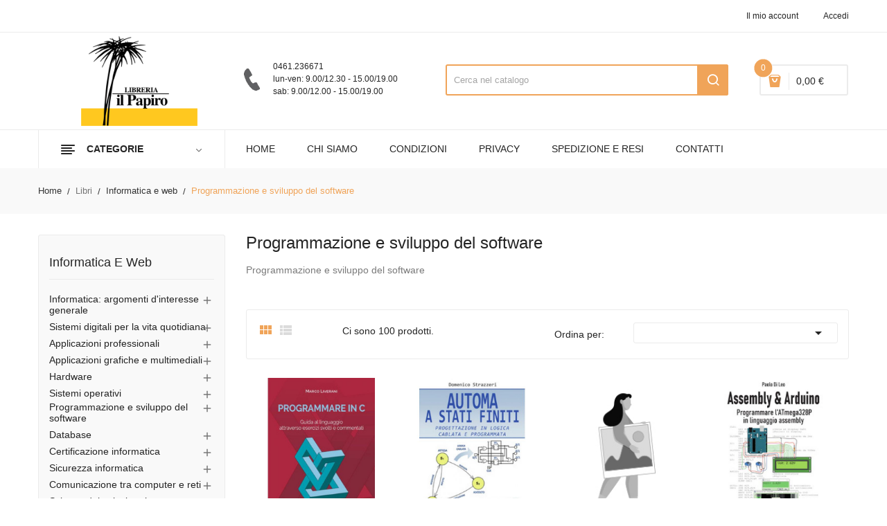

--- FILE ---
content_type: text/html; charset=utf-8
request_url: https://www.libreriailpapiro.it/4776-programmazione-e-sviluppo-del-software
body_size: 51338
content:
<!doctype html>
<html lang="it">

  <head>
    
      
  <meta charset="utf-8">


  <meta http-equiv="x-ua-compatible" content="ie=edge">



  <title>Programmazione e sviluppo del software</title>
  <meta name="description" content="Programmazione e sviluppo del software">
  <meta name="keywords" content="">
        <link rel="canonical" href="https://www.libreriailpapiro.it/4776-programmazione-e-sviluppo-del-software">
  


  <meta name="viewport" content="width=device-width, initial-scale=1">


  <link rel="icon" type="image/vnd.microsoft.icon" href="https://www.libreriailpapiro.it/img/favicon.ico?1607957295">
  <link rel="shortcut icon" type="image/x-icon" href="https://www.libreriailpapiro.it/img/favicon.ico?1607957295">

<link href="https://fonts.googleapis.com/css?family=Open+Sans:300,300i,400,400i,600,600i,700,700i,800,800i&display=swap" rel="stylesheet">
<script src="https://ajax.googleapis.com/ajax/libs/jquery/3.2.1/jquery.min.js"></script>

    <link rel="stylesheet" href="https://www.libreriailpapiro.it/themes/theme_devita22/assets/css/theme.css" type="text/css" media="all">
  <link rel="stylesheet" href="https://www.libreriailpapiro.it/modules/blockreassurance/views/dist/front.css" type="text/css" media="all">
  <link rel="stylesheet" href="https://www.libreriailpapiro.it/modules/nexixpay/views/css/front.css" type="text/css" media="all">
  <link rel="stylesheet" href="https://www.libreriailpapiro.it/modules/itcelinvoicefields/views/css/itcelinvoicefields_front.css" type="text/css" media="all">
  <link rel="stylesheet" href="https://www.libreriailpapiro.it/modules/posslideshows/css/nivo-slider/nivo-slider.css" type="text/css" media="all">
  <link rel="stylesheet" href="https://www.libreriailpapiro.it/modules/posstaticfooter/css/jquery.fancybox.css" type="text/css" media="all">
  <link rel="stylesheet" href="https://www.libreriailpapiro.it/modules/posrotatorimg/css/posrotatorimg.css" type="text/css" media="all">
  <link rel="stylesheet" href="https://www.libreriailpapiro.it/modules/ambjolisearch/views/css/jolisearch-common.css" type="text/css" media="all">
  <link rel="stylesheet" href="https://www.libreriailpapiro.it/modules/ambjolisearch/views/css/jolisearch-autocomplete.css" type="text/css" media="all">
  <link rel="stylesheet" href="https://www.libreriailpapiro.it/js/jquery/ui/themes/base/minified/jquery-ui.min.css" type="text/css" media="all">
  <link rel="stylesheet" href="https://www.libreriailpapiro.it/js/jquery/ui/themes/base/minified/jquery.ui.theme.min.css" type="text/css" media="all">
  <link rel="stylesheet" href="https://www.libreriailpapiro.it/modules/xipblog/css/xipblog.css" type="text/css" media="all">
  <link rel="stylesheet" href="https://www.libreriailpapiro.it/themes/theme_devita22/assets/css/custom.css" type="text/css" media="all">




  

  <script type="text/javascript">
        var CLOSE = "- Chiudi categorie";
        var MORE = "+ Pi\u00f9 categorie";
        var POSSLIDESHOW_NAV = 0;
        var POSSLIDESHOW_PAGI = 0;
        var POSSLIDESHOW_SPEED = 5000;
        var POS_HOME_PRODUCTTAB_ITEMS = 5;
        var POS_HOME_PRODUCTTAB_NAV = true;
        var POS_HOME_PRODUCTTAB_PAGINATION = false;
        var POS_HOME_PRODUCTTAB_SPEED = 1000;
        var VMEGAMENU_POPUP_EFFECT = "2";
        var jolisearch = {"amb_joli_search_action":"https:\/\/www.libreriailpapiro.it\/jolisearch","amb_joli_search_link":"https:\/\/www.libreriailpapiro.it\/jolisearch","amb_joli_search_controller":"jolisearch","blocksearch_type":"top","show_cat_desc":0,"ga_acc":0,"id_lang":1,"url_rewriting":1,"use_autocomplete":1,"minwordlen":3,"l_products":"Prodotti","l_manufacturers":"Marchi","l_categories":"Categorie","l_no_results_found":"Nessun risultato trovato","l_more_results":"Pi\u00f9 risultati","ENT_QUOTES":3,"search_ssl":true,"self":"\/var\/www\/vhosts\/libreriailpapiro.it\/httpdocs\/modules\/ambjolisearch","position":{"my":"left top","at":"left bottom","collision":"flipfit none"},"classes":"ps17","display_manufacturer":"","display_category":""};
        var prestashop = {"cart":{"products":[],"totals":{"total":{"type":"total","label":"Totale","amount":0,"value":"0,00\u00a0\u20ac"},"total_including_tax":{"type":"total","label":"Totale (tasse incl.)","amount":0,"value":"0,00\u00a0\u20ac"},"total_excluding_tax":{"type":"total","label":"Totale (tasse escl.)","amount":0,"value":"0,00\u00a0\u20ac"}},"subtotals":{"products":{"type":"products","label":"Totale parziale","amount":0,"value":"0,00\u00a0\u20ac"},"discounts":null,"shipping":{"type":"shipping","label":"Spedizione","amount":0,"value":""},"tax":null},"products_count":0,"summary_string":"0 prodotti","vouchers":{"allowed":1,"added":[]},"discounts":[],"minimalPurchase":0,"minimalPurchaseRequired":""},"currency":{"name":"Euro","iso_code":"EUR","iso_code_num":"978","sign":"\u20ac"},"customer":{"lastname":null,"firstname":null,"email":null,"birthday":null,"newsletter":null,"newsletter_date_add":null,"optin":null,"website":null,"company":null,"siret":null,"ape":null,"is_logged":false,"gender":{"type":null,"name":null},"addresses":[]},"language":{"name":"Italiano (Italian)","iso_code":"it","locale":"it-IT","language_code":"it","is_rtl":"0","date_format_lite":"d\/m\/Y","date_format_full":"d\/m\/Y H:i:s","id":1},"page":{"title":"","canonical":"https:\/\/www.libreriailpapiro.it\/4776-programmazione-e-sviluppo-del-software","meta":{"title":"Programmazione e sviluppo del software","description":"Programmazione e sviluppo del software","keywords":"","robots":"index"},"page_name":"category","body_classes":{"lang-it":true,"lang-rtl":false,"country-IT":true,"currency-EUR":true,"layout-left-column":true,"page-category":true,"tax-display-disabled":true,"category-id-4776":true,"category-Programmazione e sviluppo del software":true,"category-id-parent-2857":true,"category-depth-level-4":true},"admin_notifications":[]},"shop":{"name":"Libreria il Papiro - Trento","logo":"https:\/\/www.libreriailpapiro.it\/img\/libreria-il-papiro-trento-logo-1603872616.jpg","stores_icon":"https:\/\/www.libreriailpapiro.it\/img\/logo_stores.png","favicon":"https:\/\/www.libreriailpapiro.it\/img\/favicon.ico"},"urls":{"base_url":"https:\/\/www.libreriailpapiro.it\/","current_url":"https:\/\/www.libreriailpapiro.it\/4776-programmazione-e-sviluppo-del-software","shop_domain_url":"https:\/\/www.libreriailpapiro.it","img_ps_url":"https:\/\/www.libreriailpapiro.it\/img\/","img_cat_url":"https:\/\/www.libreriailpapiro.it\/img\/c\/","img_lang_url":"https:\/\/www.libreriailpapiro.it\/img\/l\/","img_prod_url":"https:\/\/www.libreriailpapiro.it\/img\/p\/","img_manu_url":"https:\/\/www.libreriailpapiro.it\/img\/m\/","img_sup_url":"https:\/\/www.libreriailpapiro.it\/img\/su\/","img_ship_url":"https:\/\/www.libreriailpapiro.it\/img\/s\/","img_store_url":"https:\/\/www.libreriailpapiro.it\/img\/st\/","img_col_url":"https:\/\/www.libreriailpapiro.it\/img\/co\/","img_url":"https:\/\/www.libreriailpapiro.it\/themes\/theme_devita22\/assets\/img\/","css_url":"https:\/\/www.libreriailpapiro.it\/themes\/theme_devita22\/assets\/css\/","js_url":"https:\/\/www.libreriailpapiro.it\/themes\/theme_devita22\/assets\/js\/","pic_url":"https:\/\/www.libreriailpapiro.it\/upload\/","pages":{"address":"https:\/\/www.libreriailpapiro.it\/indirizzo","addresses":"https:\/\/www.libreriailpapiro.it\/indirizzi","authentication":"https:\/\/www.libreriailpapiro.it\/login","cart":"https:\/\/www.libreriailpapiro.it\/carrello","category":"https:\/\/www.libreriailpapiro.it\/index.php?controller=category","cms":"https:\/\/www.libreriailpapiro.it\/index.php?controller=cms","contact":"https:\/\/www.libreriailpapiro.it\/contattaci","discount":"https:\/\/www.libreriailpapiro.it\/buoni-sconto","guest_tracking":"https:\/\/www.libreriailpapiro.it\/tracciatura-ospite","history":"https:\/\/www.libreriailpapiro.it\/cronologia-ordini","identity":"https:\/\/www.libreriailpapiro.it\/dati-personali","index":"https:\/\/www.libreriailpapiro.it\/","my_account":"https:\/\/www.libreriailpapiro.it\/account","order_confirmation":"https:\/\/www.libreriailpapiro.it\/conferma-ordine","order_detail":"https:\/\/www.libreriailpapiro.it\/index.php?controller=order-detail","order_follow":"https:\/\/www.libreriailpapiro.it\/segui-ordine","order":"https:\/\/www.libreriailpapiro.it\/ordine","order_return":"https:\/\/www.libreriailpapiro.it\/index.php?controller=order-return","order_slip":"https:\/\/www.libreriailpapiro.it\/buono-ordine","pagenotfound":"https:\/\/www.libreriailpapiro.it\/pagina-non-trovata","password":"https:\/\/www.libreriailpapiro.it\/recupero-password","pdf_invoice":"https:\/\/www.libreriailpapiro.it\/index.php?controller=pdf-invoice","pdf_order_return":"https:\/\/www.libreriailpapiro.it\/index.php?controller=pdf-order-return","pdf_order_slip":"https:\/\/www.libreriailpapiro.it\/index.php?controller=pdf-order-slip","prices_drop":"https:\/\/www.libreriailpapiro.it\/offerte","product":"https:\/\/www.libreriailpapiro.it\/index.php?controller=product","search":"https:\/\/www.libreriailpapiro.it\/ricerca","sitemap":"https:\/\/www.libreriailpapiro.it\/Mappa del sito","stores":"https:\/\/www.libreriailpapiro.it\/negozi","supplier":"https:\/\/www.libreriailpapiro.it\/fornitori","register":"https:\/\/www.libreriailpapiro.it\/login?create_account=1","order_login":"https:\/\/www.libreriailpapiro.it\/ordine?login=1"},"alternative_langs":[],"theme_assets":"\/themes\/theme_devita22\/assets\/","actions":{"logout":"https:\/\/www.libreriailpapiro.it\/?mylogout="},"no_picture_image":{"bySize":{"side_default":{"url":"https:\/\/www.libreriailpapiro.it\/img\/p\/it-default-side_default.jpg","width":70,"height":92},"small_default":{"url":"https:\/\/www.libreriailpapiro.it\/img\/p\/it-default-small_default.jpg","width":98,"height":98},"cart_default":{"url":"https:\/\/www.libreriailpapiro.it\/img\/p\/it-default-cart_default.jpg","width":125,"height":125},"home_default":{"url":"https:\/\/www.libreriailpapiro.it\/img\/p\/it-default-home_default.jpg","width":350,"height":350},"medium_default":{"url":"https:\/\/www.libreriailpapiro.it\/img\/p\/it-default-medium_default.jpg","width":460,"height":460},"large_default":{"url":"https:\/\/www.libreriailpapiro.it\/img\/p\/it-default-large_default.jpg","width":600,"height":600}},"small":{"url":"https:\/\/www.libreriailpapiro.it\/img\/p\/it-default-side_default.jpg","width":70,"height":92},"medium":{"url":"https:\/\/www.libreriailpapiro.it\/img\/p\/it-default-home_default.jpg","width":350,"height":350},"large":{"url":"https:\/\/www.libreriailpapiro.it\/img\/p\/it-default-large_default.jpg","width":600,"height":600},"legend":""}},"configuration":{"display_taxes_label":false,"display_prices_tax_incl":false,"is_catalog":false,"show_prices":true,"opt_in":{"partner":false},"quantity_discount":{"type":"discount","label":"Sconto unit\u00e0"},"voucher_enabled":1,"return_enabled":0},"field_required":[],"breadcrumb":{"links":[{"title":"Home","url":"https:\/\/www.libreriailpapiro.it\/"},{"title":"Libri","url":"https:\/\/www.libreriailpapiro.it\/10-libri"},{"title":"Informatica e web","url":"https:\/\/www.libreriailpapiro.it\/2857-informatica-e-web"},{"title":"Programmazione e sviluppo del software","url":"https:\/\/www.libreriailpapiro.it\/4776-programmazione-e-sviluppo-del-software"}],"count":4},"link":{"protocol_link":"https:\/\/","protocol_content":"https:\/\/"},"time":1764645628,"static_token":"c3f407f603826127289936407b433be0","token":"d2d9c741af00aa7a29679d54cf7b33a4","debug":false,"modules":{"bzmodule":{"partitaIva":"00652330226","fraseOpzioni":"a partire da","nomeDitta":"Libreria il Papiro","nomeSito":"LibreriailPapiro"}}};
        var psemailsubscription_subscription = "https:\/\/www.libreriailpapiro.it\/module\/ps_emailsubscription\/subscription";
        var psr_icon_color = "#F19D76";
        var xip_base_dir = "https:\/\/www.libreriailpapiro.it\/";
      </script>



  <script type="text/javascript">
    var show_warning_info = "";
    var show_warning_text = "Non hai inserito i campi per fattura elettronica (codice PEC / SDI) per uno o più indirizzi salvati. Modifica i tuoi indirizzi e inserisci questi dati per poter ricevere la fattura elettronica dell'ordine.";
    var errorDni = "Il campo CF non è valido";
    var errorVat = "Il campo P.IVA non è valido";
    var sdiError = "Il campo SDI non è valido (7 caratteri alfanumerici)";
    var sdiErrorPA = "Il campo SDI non è valido (6 caratteri alfanumerici)"
</script><script>

(function(w,d,s,l,i){w[l]=w[l]||[];w[l].push({'gtm.start':
new Date().getTime(),event:'gtm.js'});var f=d.getElementsByTagName(s)[0],
j=d.createElement(s),dl=l!='dataLayer'?'&l='+l:'';j.async=true;j.src=
'https://www.googletagmanager.com/gtm.js?id='+i+dl;f.parentNode.insertBefore(j,f);
})(window,document,'script','dataLayer','GTM-MK9DZQR'); //'GTM-NFGTVS8'

</script>
<style type="text/css">
.animation1 {
	 -webkit-transition-duration: 500ms !important;
    -moz-transition-duration: 500ms !important;
    -o-transition-duration: 500ms !important;
    transition-duration: 500ms !important;
}

</style>



    
  </head>

  <body id="category" class="lang-it country-it currency-eur layout-left-column page-category tax-display-disabled category-id-4776 category-programmazione-e-sviluppo-del-software category-id-parent-2857 category-depth-level-4">

    
      <noscript>
<iframe src="https://www.googletagmanager.com/ns.html?id=GTM-MK9DZQR"
height="0" width="0" style="display:none;visibility:hidden">
</iframe>
</noscript>
<!-- End Google Tag Manager (noscript) -->
    

    <main>
      
              

      <header id="header">
        
          
  <div class="header-banner">
      
  </div>



  <nav class="header-nav">
    <div class="container">
              
<div class="user-info-block selector-block hidden-lg-up">
    <div class="currency-selector localiz_block dropdown js-dropdown">
	    <button data-target="#" data-toggle="dropdown" class=" btn-unstyle">
		  <span class="icon icon-Settings"></span>
		  <span class="expand-more">Account</span>
		  <i class="material-icons">expand_more</i>
		</button>
		<ul class="dropdown-menu">
		<li>
			<a href="https://www.libreriailpapiro.it/account" rel="nofollow" class="dropdown-item"><div style="text-transform:none!important;">Il mio account</div></a>
		</li>
		<li>
		
		
		<li>
						  <a
				href="https://www.libreriailpapiro.it/account"
				title="Accedi al tuo account cliente"
				rel="nofollow" class="dropdown-item"
			  >
				<span>Accedi</span>
			  </a>
		  </li>
				</ul>
    </div>
</div>
<ul class="user_info_desktop hidden-md-down">
	<li>
		<a href="https://www.libreriailpapiro.it/account" rel="nofollow" class="dropdown-item"> <div style="text-transform:none!important;">Il mio account</div></a>
	</li>
	
	<li>
		  <a
		href="https://www.libreriailpapiro.it/account" class="dropdown-item"
		title="Accedi al tuo account cliente"
		rel="nofollow"
	  >
		<span class="">Accedi</span>
	  </a>
		</li>
</ul>
    </div>
  </nav>



  <div class="header-top">
    <div class="container">
        <div class="row">
			<div class="header_logo col-left col col-lg-3 col-md-12 col-xs-12">
			  <a href="https://www.libreriailpapiro.it/">
				<img class="logo img-responsive" src="https://www.libreriailpapiro.it/img/libreria-il-papiro-trento-logo-1603872616.jpg" alt="Libreria il Papiro - Trento">
			  </a>
			</div>
			<div class="col-right col col-xs-12 col-lg-9 col-md-12 display_top">
				     <div class="blockcart cart-preview" data-refresh-url="//www.libreriailpapiro.it/module/ps_shoppingcart/ajax" data-cartitems="0">
	<div class="header">
		<a rel="nofollow" href="//www.libreriailpapiro.it/carrello?action=show">
			<i class="fas fa-shopping-basket"></i>
			 <span class="item_count">0</span>
			<span class="item_total">0,00 €</span>
		</a>
	</div>
    <div class="body">
		<div class="content-cart">
			<div class="mini_cart_arrow"></div>
			<ul>
			  			</ul>
			<div class="price_content">
				<div class="cart-subtotals">
				  					<div class="products price_inline">
					  <span class="label">Totale parziale</span>
					  <span class="value">0,00 €</span>
					</div>
				  					<div class=" price_inline">
					  <span class="label"></span>
					  <span class="value"></span>
					</div>
				  					<div class="shipping price_inline">
					  <span class="label">Spedizione</span>
					  <span class="value"></span>
					</div>
				  					<div class=" price_inline">
					  <span class="label"></span>
					  <span class="value"></span>
					</div>
				  				</div>
				<div class="cart-total price_inline">
				  <span class="label">Totale</span>
				  <span class="value">0,00 €</span>
				</div>
			</div>
			<div class="checkout">
				<a href="//www.libreriailpapiro.it/carrello?action=show" class="btn btn-primary">checkout</a>
			</div>
		</div>
	</div>
</div>
<!-- Block search module TOP -->
<div class="block-search  col-lg-6 col-md-12 col-sm-12">
	<div id="search_widget" class=" search_top" data-search-controller-url="//www.libreriailpapiro.it/ricerca">
		<form method="get" action="//www.libreriailpapiro.it/ricerca">
			<input type="hidden" name="controller" value="search">
			<input class="text_input" type="text" name="s" value="" placeholder="Cerca nel catalogo" aria-label="Cerca">
			<button type="submit">
				<i class="icon-search"></i>
			</button>
		</form>
	</div>
</div>
<!-- /Block search module TOP -->

				     <div class="block-contact-top">
	<div class="contact_cms">
	<span class="cms1">0461.236671</span>
	<span class="cms2">
		lun-ven: 9.00/12.30 - 15.00/19.00<br>
		sab: 9.00/12.00 - 15.00/19.00
	</span>
	</div>
</div>

			</div>
		</div>
    </div>
  </div>
<div class="header-bottom">
	<div class="container">
	    <div class="row">
			<div class="col-lg-3 col-md-12 col-xs-12">
				<div class="navleft-container hidden-md-down ">
	<div class="pt_vegamenu">
		<div class="pt_vmegamenu_title">
			<h2><i class="ion-navicon"></i>categorie</h2>
		</div>
		<div id="pt_vmegamenu" class="pt_vmegamenu pt_vegamenu_cate">
			<div id="ver_pt_menu11" class="pt_menu" ><div class="parentMenu"><a href="https://www.libreriailpapiro.it/11-libri-usati"><span>Libri usati</span></a></div><div class="wrap-popup"><div id="ver_popup11" class="popup"><div class="box-popup"><div class="block1"><div class="column last col1" style="float:left;"><div class="itemMenu level1"><a class="itemMenuName level3 nochild" href="https://www.libreriailpapiro.it/7284-libri-usati"><span>Libri usati</span></a></div></div><div class="clearBoth"></div></div></div></div></div></div><div id="ver_pt_menu2868" class="pt_menu noSub"><div class="parentMenu"><a href="https://www.libreriailpapiro.it/2868-narrativa"><span>Narrativa</span></a></div></div><div id="ver_pt_menu2859" class="pt_menu noSub"><div class="parentMenu"><a href="https://www.libreriailpapiro.it/2859-ragazzi"><span>Ragazzi</span></a></div></div><div class ="pt_menu pt_ver_menu_link"><div class="parentMenu" ><a href="https://www.libreriailpapiro.it/3205-narrativa-a-fumetti"><span>Fumetti e manga</a></span></div></div>
<div class ="pt_menu pt_ver_menu_link"><div class="parentMenu" ><a href="https://www.libreriailpapiro.it/5322-materiale-educativo"><span>Didattica</a></span></div></div>
<div id="ver_pt_menu2862" class="pt_menu noSub"><div class="parentMenu"><a href="https://www.libreriailpapiro.it/2862-biografie-e-autobiografie"><span>Biografie e autobiografie</span></a></div></div><div class ="pt_menu pt_ver_menu_link"><div class="parentMenu" ><a href="https://www.libreriailpapiro.it/2855-scienze"><span>Scienze e ambiente</a></span></div></div>
<div class ="pt_menu pt_ver_menu_link"><div class="parentMenu" ><a href="https://www.libreriailpapiro.it/2858-migliora-te-stesso"><span>Medicina, salute e benessere</a></span></div></div>
<div class ="pt_menu pt_ver_menu_link"><div class="parentMenu" ><a href="https://www.libreriailpapiro.it/2852-arte-beni-culturali-e-fotografia"><span>Arte, musica e spettacolo</a></span></div></div>
<div id="ver_pt_menu2861" class="pt_menu noSub"><div class="parentMenu"><a href="https://www.libreriailpapiro.it/2861-viaggi-e-vacanze"><span>Viaggi e vacanze</span></a></div></div><div id="ver_pt_menu2866" class="pt_menu noSub"><div class="parentMenu"><a href="https://www.libreriailpapiro.it/2866-lingue-e-dizionari"><span>Lingue e dizionari</span></a></div></div><div class ="pt_menu pt_ver_menu_link"><div class="parentMenu" ><a href="https://www.libreriailpapiro.it/5121-sport-e-vita-all-aperto"><span>Sport e vita all'aperto</a></span></div></div>
<div id="ver_pt_menu2863" class="pt_menu noSub"><div class="parentMenu"><a href="https://www.libreriailpapiro.it/2863-umorismo"><span>Umorismo</span></a></div></div>
		</div>
		<div class="clearfix"></div>
	</div>	
</div>
			</div>
			<div class="col-xs-12 col-lg-9 col-md-12">
				<!-- Block categories module -->
	<div class="ma-nav-mobile-container hidden-lg-up">
		<div class="pt_custommenu_mobile">
		<div class="navbar">
			<div id="navbar-inner" class="navbar-inner navbar-inactive">
				<a class="btn-navbar">Menu</a>
				<ul id="pt_custommenu_itemmobile" class="tree dhtml  mobilemenu nav-collapse collapse">
											<li><a href="https://www.libreriailpapiro.it/7301-dizionari-e-atlanti">Dizionari e atlanti </a>
												<ul class="dhtml">
													<li><a href="https://www.libreriailpapiro.it/7302-dizionari">Dizionari </a>
								<ul>
																	<li><a href="https://www.libreriailpapiro.it/7526-parascolastica">Parascolastica </a>
																	<li><a href="https://www.libreriailpapiro.it/9304-dizionari-atlanti">Dizionari/atlanti </a>
																	<li><a href="https://www.libreriailpapiro.it/9306-scolastica">Scolastica </a>
																	<li><a href="https://www.libreriailpapiro.it/9357-dizionari-compatti">Dizionari compatti </a>
																	<li><a href="https://www.libreriailpapiro.it/9363-italiano-grammatica">Italiano grammatica </a>
																	<li><a href="https://www.libreriailpapiro.it/9365-italiano-grammatica-superiori">Italiano grammatica superiori </a>
																	<li><a href="https://www.libreriailpapiro.it/9980-scuola-primaria">Scuola primaria </a>
																	<li><a href="https://www.libreriailpapiro.it/10701-primaria">Primaria </a>
																</ul>
													<li><a href="https://www.libreriailpapiro.it/7321-dizionari-inglese">Dizionari inglese </a>
								<ul>
																	<li><a href="https://www.libreriailpapiro.it/7322-dizionari">Dizionari </a>
																	<li><a href="https://www.libreriailpapiro.it/9175-secondaria-ii">Secondaria ii </a>
																	<li><a href="https://www.libreriailpapiro.it/9237-inglese-grammatica">Inglese grammatica </a>
																</ul>
													<li><a href="https://www.libreriailpapiro.it/7416-inglese-dizionari">Inglese dizionari </a>
								<ul>
																	<li><a href="https://www.libreriailpapiro.it/7417-dizionari">Dizionari </a>
																	<li><a href="https://www.libreriailpapiro.it/7423-liceo-scientifico">Liceo scientifico </a>
																</ul>
													<li><a href="https://www.libreriailpapiro.it/7439-francese-dizionari">Francese dizionari </a>
								<ul>
																	<li><a href="https://www.libreriailpapiro.it/7440-dizionari">Dizionari </a>
																	<li><a href="https://www.libreriailpapiro.it/9305-dizionari-atlanti">Dizionari/atlanti </a>
																	<li><a href="https://www.libreriailpapiro.it/10018-secondaria-ii">Secondaria ii </a>
																</ul>
													<li><a href="https://www.libreriailpapiro.it/7459-tedesco">Tedesco </a>
								<ul>
																	<li><a href="https://www.libreriailpapiro.it/7460-dizionari">Dizionari </a>
																</ul>
													<li><a href="https://www.libreriailpapiro.it/7487-italiano">Italiano </a>
								<ul>
																	<li><a href="https://www.libreriailpapiro.it/7488-dizionari">Dizionari </a>
																	<li><a href="https://www.libreriailpapiro.it/7995-parascolastica">Parascolastica </a>
																	<li><a href="https://www.libreriailpapiro.it/9785-secondaria-i">Secondaria i </a>
																</ul>
													<li><a href="https://www.libreriailpapiro.it/7552-dizionari-greco">Dizionari greco </a>
								<ul>
																	<li><a href="https://www.libreriailpapiro.it/7553-greco-grammatica-e-esercizi">Greco grammatica e esercizi </a>
																</ul>
													<li><a href="https://www.libreriailpapiro.it/7597-dizionari-tedesco">Dizionari tedesco </a>
								<ul>
																	<li><a href="https://www.libreriailpapiro.it/7598-dizionari">Dizionari </a>
																</ul>
													<li><a href="https://www.libreriailpapiro.it/7599-dizionari-francese">Dizionari francese </a>
								<ul>
																	<li><a href="https://www.libreriailpapiro.it/7600-dizionari">Dizionari </a>
																	<li><a href="https://www.libreriailpapiro.it/9300-francese-grammatica">Francese grammatica </a>
																</ul>
													<li><a href="https://www.libreriailpapiro.it/7613-dizionari-altri">Dizionari altri </a>
								<ul>
																	<li><a href="https://www.libreriailpapiro.it/7614-dizionari">Dizionari </a>
																	<li><a href="https://www.libreriailpapiro.it/7661-universitario">Universitario </a>
																	<li><a href="https://www.libreriailpapiro.it/9813-secondaria-ii">Secondaria ii </a>
																</ul>
													<li><a href="https://www.libreriailpapiro.it/7631-dizionari-greci">Dizionari greci </a>
								<ul>
																	<li><a href="https://www.libreriailpapiro.it/7632-dizionari">Dizionari </a>
																</ul>
													<li><a href="https://www.libreriailpapiro.it/7634-italiano-dizionari">Italiano dizionari </a>
								<ul>
																	<li><a href="https://www.libreriailpapiro.it/7635-dizionari">Dizionari </a>
																</ul>
													<li><a href="https://www.libreriailpapiro.it/7637-greco">Greco </a>
								<ul>
																	<li><a href="https://www.libreriailpapiro.it/7638-dizionari">Dizionari </a>
																</ul>
													<li><a href="https://www.libreriailpapiro.it/7663-dizionari-letterari">Dizionari letterari </a>
								<ul>
																	<li><a href="https://www.libreriailpapiro.it/7664-italiano-grammatica">Italiano grammatica </a>
																</ul>
													<li><a href="https://www.libreriailpapiro.it/7667-spagnolo-dizionari">Spagnolo dizionari </a>
								<ul>
																	<li><a href="https://www.libreriailpapiro.it/7668-dizionari">Dizionari </a>
																</ul>
													<li><a href="https://www.libreriailpapiro.it/7685-dizionari-italiano">Dizionari italiano </a>
								<ul>
																	<li><a href="https://www.libreriailpapiro.it/7686-italiano-grammatica-superiori">Italiano grammatica superiori </a>
																	<li><a href="https://www.libreriailpapiro.it/7687-dizionari">Dizionari </a>
																</ul>
													<li><a href="https://www.libreriailpapiro.it/7688-dizionari-spagnolo">Dizionari spagnolo </a>
								<ul>
																	<li><a href="https://www.libreriailpapiro.it/7689-dizionari">Dizionari </a>
																</ul>
													<li><a href="https://www.libreriailpapiro.it/7718-atlanti">Atlanti </a>
								<ul>
																	<li><a href="https://www.libreriailpapiro.it/7719-dizionari">Dizionari </a>
																	<li><a href="https://www.libreriailpapiro.it/8635-storia-biennio-licei-e-mag">Storia biennio licei e mag </a>
																</ul>
													<li><a href="https://www.libreriailpapiro.it/7798-coreano">Coreano </a>
								<ul>
																	<li><a href="https://www.libreriailpapiro.it/7799-parascolastica">Parascolastica </a>
																</ul>
													<li><a href="https://www.libreriailpapiro.it/8316-latino">Latino </a>
								<ul>
																	<li><a href="https://www.libreriailpapiro.it/8317-dizionari">Dizionari </a>
																</ul>
													<li><a href="https://www.libreriailpapiro.it/8318-francese">Francese </a>
								<ul>
																	<li><a href="https://www.libreriailpapiro.it/8319-dizionari">Dizionari </a>
																</ul>
													<li><a href="https://www.libreriailpapiro.it/8387-inglese">Inglese </a>
								<ul>
																	<li><a href="https://www.libreriailpapiro.it/8388-dizionari">Dizionari </a>
																</ul>
													<li><a href="https://www.libreriailpapiro.it/8580-dizionari-latino">Dizionari latino </a>
								<ul>
																	<li><a href="https://www.libreriailpapiro.it/8581-dizionari">Dizionari </a>
																</ul>
													<li><a href="https://www.libreriailpapiro.it/8650-filosofia">Filosofia </a>
								<ul>
																	<li><a href="https://www.libreriailpapiro.it/8651-dizionari">Dizionari </a>
																</ul>
													<li><a href="https://www.libreriailpapiro.it/8658-dizionari-tecnica">Dizionari tecnica </a>
								<ul>
																	<li><a href="https://www.libreriailpapiro.it/8659-italiano-grammatica-superiori">Italiano grammatica superiori </a>
																</ul>
													<li><a href="https://www.libreriailpapiro.it/10153-vacanze">Vacanze </a>
								<ul>
																</ul>
													<li><a href="https://www.libreriailpapiro.it/11009-dizionari-atlanti">Dizionari-atlanti </a>
								<ul>
																</ul>
												</ul>
												</li>
											<li><a href="https://www.libreriailpapiro.it/7480-arte-e-immagine">Arte e immagine </a>
												<ul class="dhtml">
													<li><a href="https://www.libreriailpapiro.it/7481-arte-e-immagine">Arte e immagine </a>
								<ul>
																	<li><a href="https://www.libreriailpapiro.it/7482-educazione-artistica">Educazione artistica </a>
																	<li><a href="https://www.libreriailpapiro.it/7716-scolastica">Scolastica </a>
																	<li><a href="https://www.libreriailpapiro.it/7916-testi-sec-1">Testi sec. 1 </a>
																	<li><a href="https://www.libreriailpapiro.it/8072-scuola-secondaria-di-i-grado">Scuola secondaria di I grado </a>
																	<li><a href="https://www.libreriailpapiro.it/8096-arte-disegno-grafica">Arte disegno grafica </a>
																	<li><a href="https://www.libreriailpapiro.it/9443-secondaria-i">Secondaria i </a>
																	<li><a href="https://www.libreriailpapiro.it/9720-secondaria">Secondaria </a>
																	<li><a href="https://www.libreriailpapiro.it/9850-media-inferiore">Media inferiore </a>
																</ul>
													<li><a href="https://www.libreriailpapiro.it/7566-disegno">Disegno </a>
								<ul>
																	<li><a href="https://www.libreriailpapiro.it/7592-scolastica">Scolastica </a>
																	<li><a href="https://www.libreriailpapiro.it/7802-medicina">Medicina </a>
																	<li><a href="https://www.libreriailpapiro.it/7809-educazione-tecnica">Educazione tecnica </a>
																	<li><a href="https://www.libreriailpapiro.it/7830-universitario">Universitario </a>
																	<li><a href="https://www.libreriailpapiro.it/7980-arte-disegno-grafica">Arte disegno grafica </a>
																	<li><a href="https://www.libreriailpapiro.it/8151-materie-tecniche-iti-ipi">Materie tecniche iti, ipi </a>
																	<li><a href="https://www.libreriailpapiro.it/8298-testi-sec-1">Testi sec. 1 </a>
																	<li><a href="https://www.libreriailpapiro.it/8607-superiori">Superiori </a>
																	<li><a href="https://www.libreriailpapiro.it/8793-tec-geom-agrari">Tec. geom. agrari </a>
																	<li><a href="https://www.libreriailpapiro.it/9345-secondaria-ii">Secondaria ii </a>
																	<li><a href="https://www.libreriailpapiro.it/9400-scuola-secondaria-di-ii-grado">Scuola secondaria di II grado </a>
																	<li><a href="https://www.libreriailpapiro.it/9736-secondaria">Secondaria </a>
																	<li><a href="https://www.libreriailpapiro.it/9847-media-inferiore">Media inferiore </a>
																	<li><a href="https://www.libreriailpapiro.it/10371-nuovo-ordinamento-triennio">Nuovo ordinamento triennio </a>
																	<li><a href="https://www.libreriailpapiro.it/10600-nuovo-ordinamento-ii-grado-1-2">Nuovo ordinamento II grado 1-2 </a>
																	<li><a href="https://www.libreriailpapiro.it/10892-liceo-e-magistrale">Liceo e magistrale </a>
																</ul>
													<li><a href="https://www.libreriailpapiro.it/7593-arte-disegno-grafica">Arte disegno grafica </a>
								<ul>
																	<li><a href="https://www.libreriailpapiro.it/7594-scolastica">Scolastica </a>
																	<li><a href="https://www.libreriailpapiro.it/7669-varia">Varia </a>
																	<li><a href="https://www.libreriailpapiro.it/9814-secondaria-ii">Secondaria ii </a>
																</ul>
													<li><a href="https://www.libreriailpapiro.it/7643-storia-dell-arte">Storia dell&#039;arte </a>
								<ul>
																	<li><a href="https://www.libreriailpapiro.it/7644-arte-disegno-grafica">Arte disegno grafica </a>
																	<li><a href="https://www.libreriailpapiro.it/7701-scolastica">Scolastica </a>
																	<li><a href="https://www.libreriailpapiro.it/8094-educazione-artistica">Educazione artistica </a>
																	<li><a href="https://www.libreriailpapiro.it/8103-liceo-classico">Liceo classico </a>
																	<li><a href="https://www.libreriailpapiro.it/8367-liceo-scientifico">Liceo scientifico </a>
																	<li><a href="https://www.libreriailpapiro.it/8376-superiori-triennio">Superiori triennio </a>
																	<li><a href="https://www.libreriailpapiro.it/8714-superiori">Superiori </a>
																	<li><a href="https://www.libreriailpapiro.it/9389-scuola-secondaria-di-ii-grado">Scuola secondaria di II grado </a>
																	<li><a href="https://www.libreriailpapiro.it/9669-secondaria-ii">Secondaria ii </a>
																	<li><a href="https://www.libreriailpapiro.it/10259-nuovo-ordinamento-triennio">Nuovo ordinamento triennio </a>
																	<li><a href="https://www.libreriailpapiro.it/10780-nuovo-ordinamento-ii-grado-1-2">Nuovo ordinamento II grado 1-2 </a>
																</ul>
													<li><a href="https://www.libreriailpapiro.it/7675-fotografia-e-cinematografia">Fotografia e cinematografia </a>
								<ul>
																	<li><a href="https://www.libreriailpapiro.it/7676-educazione-artistica">Educazione artistica </a>
																	<li><a href="https://www.libreriailpapiro.it/8735-scolastica">Scolastica </a>
																	<li><a href="https://www.libreriailpapiro.it/10418-nuovo-ordinamento-triennio">Nuovo ordinamento triennio </a>
																	<li><a href="https://www.libreriailpapiro.it/10431-nuovo-ordinamento-ii-grado-1-2">Nuovo ordinamento II grado 1-2 </a>
																</ul>
													<li><a href="https://www.libreriailpapiro.it/7766-progettazione-grafica">Progettazione grafica </a>
								<ul>
																</ul>
													<li><a href="https://www.libreriailpapiro.it/7853-disegno-e-storia-dell-arte">Disegno e storia dell&#039;arte </a>
								<ul>
																	<li><a href="https://www.libreriailpapiro.it/7854-scolastica">Scolastica </a>
																	<li><a href="https://www.libreriailpapiro.it/9425-liceo-e-magistrale">Liceo e magistrale </a>
																</ul>
													<li><a href="https://www.libreriailpapiro.it/7911-discipline-grafiche">Discipline grafiche </a>
								<ul>
																	<li><a href="https://www.libreriailpapiro.it/9434-scuola-secondaria-di-ii-grado">Scuola secondaria di II grado </a>
																	<li><a href="https://www.libreriailpapiro.it/10769-medicina">Medicina </a>
																</ul>
													<li><a href="https://www.libreriailpapiro.it/7939-arte">Arte </a>
								<ul>
																	<li><a href="https://www.libreriailpapiro.it/7940-scolastica">Scolastica </a>
																	<li><a href="https://www.libreriailpapiro.it/8073-scuola-secondaria-di-i-grado">Scuola secondaria di I grado </a>
																	<li><a href="https://www.libreriailpapiro.it/9686-scuola-secondaria-di-ii-grado">Scuola secondaria di II grado </a>
																	<li><a href="https://www.libreriailpapiro.it/11069-secondaria-ii">Secondaria ii </a>
																</ul>
													<li><a href="https://www.libreriailpapiro.it/7968-comunicazioni-visive">Comunicazioni visive </a>
								<ul>
																	<li><a href="https://www.libreriailpapiro.it/7969-arte-disegno-grafica">Arte disegno grafica </a>
																	<li><a href="https://www.libreriailpapiro.it/8699-biennio">Biennio </a>
																	<li><a href="https://www.libreriailpapiro.it/9675-secondaria-ii">Secondaria ii </a>
																</ul>
													<li><a href="https://www.libreriailpapiro.it/8019-discipline-grafiche-e-pittoriche">Discipline grafiche e pittoriche </a>
								<ul>
																	<li><a href="https://www.libreriailpapiro.it/9672-secondaria-ii">Secondaria ii </a>
																	<li><a href="https://www.libreriailpapiro.it/10108-scuola-secondaria-di-ii-grado">Scuola secondaria di II grado </a>
																</ul>
													<li><a href="https://www.libreriailpapiro.it/8108-storia-dell-arte-ed-espressioni-grafico">Storia dell&#039;arte ed espressioni grafico </a>
								<ul>
																	<li><a href="https://www.libreriailpapiro.it/9681-secondaria-ii">Secondaria ii </a>
																</ul>
													<li><a href="https://www.libreriailpapiro.it/8186-medie-inferiori-educazione-art">Medie inferiori-educazione art </a>
								<ul>
																	<li><a href="https://www.libreriailpapiro.it/8187-testi-sec-1">Testi sec. 1 </a>
																</ul>
													<li><a href="https://www.libreriailpapiro.it/8272-laboratori-tecnologici-ed-esercitazioni-tessile-">Laboratori tecnologici ed esercitazioni tessile - </a>
								<ul>
																	<li><a href="https://www.libreriailpapiro.it/8273-materie-tecniche-itc-ipc">Materie tecniche itc, ipc </a>
																	<li><a href="https://www.libreriailpapiro.it/9796-secondaria-ii">Secondaria ii </a>
																</ul>
													<li><a href="https://www.libreriailpapiro.it/8345-disegno-progettazione-e-organizzazione-industr-">Disegno, progettazione e organizzazione industr. </a>
								<ul>
																	<li><a href="https://www.libreriailpapiro.it/8346-materie-tecniche-iti-ipi">Materie tecniche iti, ipi </a>
																	<li><a href="https://www.libreriailpapiro.it/9879-secondaria-ii">Secondaria ii </a>
																</ul>
													<li><a href="https://www.libreriailpapiro.it/8591-musica">Musica </a>
								<ul>
																	<li><a href="https://www.libreriailpapiro.it/8592-scuola-secondaria-di-i-grado">Scuola secondaria di I grado </a>
																</ul>
													<li><a href="https://www.libreriailpapiro.it/8701-discipline-geometriche">Discipline geometriche </a>
								<ul>
																	<li><a href="https://www.libreriailpapiro.it/8702-superiori">Superiori </a>
																	<li><a href="https://www.libreriailpapiro.it/9578-secondaria-ii">Secondaria ii </a>
																</ul>
													<li><a href="https://www.libreriailpapiro.it/8844-rappresentazione-e-modellazione-odontotecnica">Rappresentazione e modellazione odontotecnica </a>
								<ul>
																	<li><a href="https://www.libreriailpapiro.it/8845-professionali-odontotecnici">Professionali odontotecnici </a>
																	<li><a href="https://www.libreriailpapiro.it/8846-tec-e-prof-odontot">Tec. e prof. odontot </a>
																	<li><a href="https://www.libreriailpapiro.it/10189-secondaria-ii">Secondaria ii </a>
																</ul>
													<li><a href="https://www.libreriailpapiro.it/9028-tecnologie-e-tecniche-di-rappresentazione-grafica">Tecnologie e tecniche di rappresentazione grafica </a>
								<ul>
																	<li><a href="https://www.libreriailpapiro.it/9029-arte-disegno-grafica">Arte disegno grafica </a>
																</ul>
													<li><a href="https://www.libreriailpapiro.it/9089-educazione-artistica">Educazione artistica </a>
								<ul>
																	<li><a href="https://www.libreriailpapiro.it/9090-testi-sec-1">Testi sec. 1 </a>
																	<li><a href="https://www.libreriailpapiro.it/9667-secondaria-i">Secondaria i </a>
																	<li><a href="https://www.libreriailpapiro.it/9753-secondaria">Secondaria </a>
																</ul>
													<li><a href="https://www.libreriailpapiro.it/9359-arte-bianca-e-derivati">Arte bianca e derivati </a>
								<ul>
																	<li><a href="https://www.libreriailpapiro.it/9360-materie-tecniche-itg-ipa">Materie tecniche itg, ipa </a>
																</ul>
													<li><a href="https://www.libreriailpapiro.it/9682-arte-e-territorio">Arte e territorio </a>
								<ul>
																	<li><a href="https://www.libreriailpapiro.it/9683-secondaria-ii">Secondaria ii </a>
																	<li><a href="https://www.libreriailpapiro.it/11134-scuola-secondaria-di-ii-grado">Scuola secondaria di II grado </a>
																</ul>
													<li><a href="https://www.libreriailpapiro.it/9903-triennio">Triennio </a>
								<ul>
																	<li><a href="https://www.libreriailpapiro.it/9904-superiori">Superiori </a>
																</ul>
													<li><a href="https://www.libreriailpapiro.it/10152-tecnica-fotografica">Tecnica fotografica </a>
								<ul>
																</ul>
													<li><a href="https://www.libreriailpapiro.it/10530-arte-e-immagine-corsi">Arte e immagine corsi </a>
								<ul>
																	<li><a href="https://www.libreriailpapiro.it/10531-scuola-secondaria-di-i-grado">Scuola secondaria di I grado </a>
																</ul>
													<li><a href="https://www.libreriailpapiro.it/10536-arte-e-immagine-esercizi">Arte e immagine esercizi </a>
								<ul>
																	<li><a href="https://www.libreriailpapiro.it/10537-scuola-secondaria-di-i-grado">Scuola secondaria di I grado </a>
																</ul>
													<li><a href="https://www.libreriailpapiro.it/10758-disegno-tecnico">Disegno tecnico </a>
								<ul>
																	<li><a href="https://www.libreriailpapiro.it/10759-arte-disegno-grafica">Arte disegno grafica </a>
																</ul>
													<li><a href="https://www.libreriailpapiro.it/10837-arte-e-musica">Arte e musica </a>
								<ul>
																	<li><a href="https://www.libreriailpapiro.it/10838-arte-disegno-grafica">Arte disegno grafica </a>
																</ul>
												</ul>
												</li>
											<li><a href="https://www.libreriailpapiro.it/8912-"> </a>
												<ul class="dhtml">
													<li><a href="https://www.libreriailpapiro.it/8913-extraeuropea">EXTRAEUROPEA </a>
								<ul>
																</ul>
													<li><a href="https://www.libreriailpapiro.it/8931-religioni">RELIGIONI </a>
								<ul>
																</ul>
												</ul>
												</li>
											<li><a href="https://www.libreriailpapiro.it/7315-narrativa">Narrativa </a>
												<ul class="dhtml">
													<li><a href="https://www.libreriailpapiro.it/7316-narrativa">Narrativa </a>
								<ul>
																	<li><a href="https://www.libreriailpapiro.it/7915-narrativa-adozione-m-">Narrativa adozione (m) </a>
																	<li><a href="https://www.libreriailpapiro.it/8112-letture-e-critica-storica">Letture e critica storica </a>
																	<li><a href="https://www.libreriailpapiro.it/8258-italiano-classici">Italiano classici </a>
																	<li><a href="https://www.libreriailpapiro.it/8373-altre-letture">Altre letture </a>
																	<li><a href="https://www.libreriailpapiro.it/8504-antologie-e-letture-varie">Antologie e letture varie </a>
																	<li><a href="https://www.libreriailpapiro.it/8547-elementari">Elementari </a>
																	<li><a href="https://www.libreriailpapiro.it/8642-italiano-grammatica-superiori">Italiano grammatica superiori </a>
																	<li><a href="https://www.libreriailpapiro.it/8722-grande-narrativa">Grande narrativa </a>
																	<li><a href="https://www.libreriailpapiro.it/8725-francese-antol-e-letture">Francese antol. e letture </a>
																	<li><a href="https://www.libreriailpapiro.it/9023-narrativa-adozione">Narrativa adozione </a>
																	<li><a href="https://www.libreriailpapiro.it/9442-medie">Medie </a>
																	<li><a href="https://www.libreriailpapiro.it/9643-secondaria-i">Secondaria i </a>
																	<li><a href="https://www.libreriailpapiro.it/9865-secondaria-ii">Secondaria ii </a>
																	<li><a href="https://www.libreriailpapiro.it/9889-media-inferiore">Media inferiore </a>
																	<li><a href="https://www.libreriailpapiro.it/9958-primaria">Primaria </a>
																	<li><a href="https://www.libreriailpapiro.it/10913-scuola-secondaria-di-i-grado">Scuola secondaria di I grado </a>
																</ul>
													<li><a href="https://www.libreriailpapiro.it/7509-italiano">Italiano </a>
								<ul>
																	<li><a href="https://www.libreriailpapiro.it/8134-narrativa-adozione-m-">Narrativa adozione (m) </a>
																	<li><a href="https://www.libreriailpapiro.it/8322-antologie-e-letture-varie">Antologie e letture varie </a>
																	<li><a href="https://www.libreriailpapiro.it/8371-italiano-classici">Italiano classici </a>
																	<li><a href="https://www.libreriailpapiro.it/8372-liceo-scientifico">Liceo scientifico </a>
																	<li><a href="https://www.libreriailpapiro.it/8465-narrativa">Narrativa </a>
																	<li><a href="https://www.libreriailpapiro.it/8484-scuola-secondaria-di-i-grado">Scuola secondaria di I grado </a>
																	<li><a href="https://www.libreriailpapiro.it/9085-narrativa-adozione">Narrativa adozione </a>
																	<li><a href="https://www.libreriailpapiro.it/9642-secondaria-i">Secondaria i </a>
																	<li><a href="https://www.libreriailpapiro.it/9864-secondaria-ii">Secondaria ii </a>
																	<li><a href="https://www.libreriailpapiro.it/9890-superiori">Superiori </a>
																	<li><a href="https://www.libreriailpapiro.it/9891-media-inferiore">Media inferiore </a>
																	<li><a href="https://www.libreriailpapiro.it/11123-italiano-grammatica-medie">Italiano grammatica medie </a>
																</ul>
													<li><a href="https://www.libreriailpapiro.it/8208-oasi-della-letture">Oasi della letture </a>
								<ul>
																	<li><a href="https://www.libreriailpapiro.it/8209-narrativa-adozione-m-">Narrativa adozione (m) </a>
																	<li><a href="https://www.libreriailpapiro.it/9091-narrativa-adozione">Narrativa adozione </a>
																</ul>
													<li><a href="https://www.libreriailpapiro.it/8253-ragazzi">Ragazzi </a>
								<ul>
																	<li><a href="https://www.libreriailpapiro.it/8254-parascolastica-e-">Parascolastica (e) </a>
																</ul>
													<li><a href="https://www.libreriailpapiro.it/8469-narrativa-attualita">Narrativa-attualita </a>
								<ul>
																	<li><a href="https://www.libreriailpapiro.it/8470-narrativa">Narrativa </a>
																</ul>
													<li><a href="https://www.libreriailpapiro.it/8488-parascolastica-ambito-umanistico-">Parascolastica (ambito umanistico) </a>
								<ul>
																	<li><a href="https://www.libreriailpapiro.it/9959-primaria">Primaria </a>
																</ul>
													<li><a href="https://www.libreriailpapiro.it/8555-narrativa-bambini">Narrativa bambini </a>
								<ul>
																	<li><a href="https://www.libreriailpapiro.it/8556-elementari">Elementari </a>
																</ul>
													<li><a href="https://www.libreriailpapiro.it/8908-altra">ALTRA </a>
								<ul>
																</ul>
													<li><a href="https://www.libreriailpapiro.it/9898-biennio">Biennio </a>
								<ul>
																	<li><a href="https://www.libreriailpapiro.it/9899-superiori">Superiori </a>
																</ul>
												</ul>
												</li>
											<li><a href="https://www.libreriailpapiro.it/7497-filosofia">Filosofia </a>
												<ul class="dhtml">
													<li><a href="https://www.libreriailpapiro.it/7498-filosofia">Filosofia </a>
								<ul>
																	<li><a href="https://www.libreriailpapiro.it/7828-scolastica">Scolastica </a>
																	<li><a href="https://www.libreriailpapiro.it/8035-antologie-filosofia-pedagogia">Antologie filosofia pedagogia </a>
																	<li><a href="https://www.libreriailpapiro.it/8069-superiori">Superiori </a>
																	<li><a href="https://www.libreriailpapiro.it/8221-testi-sec-2">Testi sec. 2 </a>
																	<li><a href="https://www.libreriailpapiro.it/8226-testi-sec-1">Testi sec. 1 </a>
																	<li><a href="https://www.libreriailpapiro.it/8227-testi-sec-3-4-5">Testi sec. 3-4-5 </a>
																	<li><a href="https://www.libreriailpapiro.it/8232-classici-filosofia-pedagogia">Classici filosofia, pedagogia </a>
																	<li><a href="https://www.libreriailpapiro.it/8333-filosofia-pedag-manuali">Filosofia, pedag.manuali </a>
																	<li><a href="https://www.libreriailpapiro.it/8874-licei">Licei </a>
																	<li><a href="https://www.libreriailpapiro.it/9393-scuola-secondaria-di-ii-grado">Scuola secondaria di II grado </a>
																	<li><a href="https://www.libreriailpapiro.it/9580-secondaria-ii">Secondaria ii </a>
																	<li><a href="https://www.libreriailpapiro.it/9770-secondaria">Secondaria </a>
																	<li><a href="https://www.libreriailpapiro.it/10296-nuovo-ordinamento-triennio">Nuovo ordinamento triennio </a>
																</ul>
													<li><a href="https://www.libreriailpapiro.it/8223-filosofia-pedagogia-classici">Filosofia pedagogia classici </a>
								<ul>
																	<li><a href="https://www.libreriailpapiro.it/8224-classici-filosofia-pedagogia">Classici filosofia, pedagogia </a>
																	<li><a href="https://www.libreriailpapiro.it/9769-secondaria-ii">Secondaria ii </a>
																</ul>
													<li><a href="https://www.libreriailpapiro.it/8230-filosofia-pedagogia-antologie">Filosofia pedagogia antologie </a>
								<ul>
																	<li><a href="https://www.libreriailpapiro.it/8231-antologie-filosofia-pedagogia">Antologie filosofia pedagogia </a>
																	<li><a href="https://www.libreriailpapiro.it/9772-secondaria-ii">Secondaria ii </a>
																	<li><a href="https://www.libreriailpapiro.it/9781-secondaria">Secondaria </a>
																</ul>
													<li><a href="https://www.libreriailpapiro.it/8236-filosofia-pedagogia-manuali">Filosofia pedagogia manuali </a>
								<ul>
																	<li><a href="https://www.libreriailpapiro.it/8237-filosofia-pedag-manuali">Filosofia, pedag.manuali </a>
																	<li><a href="https://www.libreriailpapiro.it/8255-antologie-filosofia-pedagogia">Antologie filosofia pedagogia </a>
																	<li><a href="https://www.libreriailpapiro.it/8466-classici-filosofia-pedagogia">Classici filosofia, pedagogia </a>
																	<li><a href="https://www.libreriailpapiro.it/9782-secondaria">Secondaria </a>
																</ul>
													<li><a href="https://www.libreriailpapiro.it/8669-greco">Greco </a>
								<ul>
																	<li><a href="https://www.libreriailpapiro.it/8670-greco-classici-greci">Greco classici greci </a>
																</ul>
													<li><a href="https://www.libreriailpapiro.it/8674-classici-greci">Classici greci </a>
								<ul>
																	<li><a href="https://www.libreriailpapiro.it/8675-licei">Licei </a>
																</ul>
													<li><a href="https://www.libreriailpapiro.it/9905-triennio">Triennio </a>
								<ul>
																	<li><a href="https://www.libreriailpapiro.it/9906-superiori">Superiori </a>
																</ul>
													<li><a href="https://www.libreriailpapiro.it/10855-e-book-filosofia">E-book filosofia </a>
								<ul>
																	<li><a href="https://www.libreriailpapiro.it/10961-scuola-secondaria-di-ii-grado">Scuola secondaria di II grado </a>
																</ul>
													<li><a href="https://www.libreriailpapiro.it/10989-filosofia-corsi">Filosofia corsi </a>
								<ul>
																	<li><a href="https://www.libreriailpapiro.it/10990-scuola-secondaria-di-ii-grado">Scuola secondaria di II grado </a>
																</ul>
												</ul>
												</li>
											<li><a href="https://www.libreriailpapiro.it/8920-test-ingresso">TEST INGRESSO </a>
												<ul class="dhtml">
													<li><a href="https://www.libreriailpapiro.it/8921-educazione-e-didattica">EDUCAZIONE E DIDATTICA </a>
								<ul>
																</ul>
												</ul>
												</li>
											<li><a href="https://www.libreriailpapiro.it/7330-scienze">Scienze </a>
												<ul class="dhtml">
													<li><a href="https://www.libreriailpapiro.it/7331-scienze-naturali">Scienze naturali </a>
								<ul>
																	<li><a href="https://www.libreriailpapiro.it/7864-scolastica">Scolastica </a>
																	<li><a href="https://www.libreriailpapiro.it/9190-secondaria-ii">Secondaria ii </a>
																	<li><a href="https://www.libreriailpapiro.it/9378-scuola-secondaria-di-ii-grado">Scuola secondaria di II grado </a>
																	<li><a href="https://www.libreriailpapiro.it/10115-superiori">Superiori </a>
																	<li><a href="https://www.libreriailpapiro.it/10270-nuovo-ordinamento-ii-grado-1-2">Nuovo ordinamento II grado 1-2 </a>
																	<li><a href="https://www.libreriailpapiro.it/10445-nuovo-ordinamento-triennio">Nuovo ordinamento triennio </a>
																</ul>
													<li><a href="https://www.libreriailpapiro.it/7339-scienze">Scienze </a>
								<ul>
																	<li><a href="https://www.libreriailpapiro.it/7392-scolastica">Scolastica </a>
																	<li><a href="https://www.libreriailpapiro.it/7560-matematica-scuola-media">Matematica scuola media </a>
																	<li><a href="https://www.libreriailpapiro.it/7736-universitario">Universitario </a>
																	<li><a href="https://www.libreriailpapiro.it/7743-scienze-scuola-media">Scienze scuola media </a>
																	<li><a href="https://www.libreriailpapiro.it/7763-scienze-it">Scienze it </a>
																	<li><a href="https://www.libreriailpapiro.it/8075-scuola-secondaria-di-i-grado">Scuola secondaria di I grado </a>
																	<li><a href="https://www.libreriailpapiro.it/8438-scienze-licei-e-magistrali">Scienze licei e magistrali </a>
																	<li><a href="https://www.libreriailpapiro.it/8732-elementari">Elementari </a>
																	<li><a href="https://www.libreriailpapiro.it/9205-secondaria-i">Secondaria i </a>
																	<li><a href="https://www.libreriailpapiro.it/9292-scuola-secondaria-di-ii-grado">Scuola secondaria di II grado </a>
																	<li><a href="https://www.libreriailpapiro.it/9335-secondaria-ii">Secondaria ii </a>
																	<li><a href="https://www.libreriailpapiro.it/9737-secondaria">Secondaria </a>
																	<li><a href="https://www.libreriailpapiro.it/9838-media-inferiore">Media inferiore </a>
																	<li><a href="https://www.libreriailpapiro.it/10440-nuovo-ordinamento-ii-grado-1-2">Nuovo ordinamento II grado 1-2 </a>
																	<li><a href="https://www.libreriailpapiro.it/10441-nuovo-ordinamento-triennio">Nuovo ordinamento triennio </a>
																</ul>
													<li><a href="https://www.libreriailpapiro.it/7508-scienze-della-terra">Scienze della terra </a>
								<ul>
																	<li><a href="https://www.libreriailpapiro.it/7684-scolastica">Scolastica </a>
																	<li><a href="https://www.libreriailpapiro.it/7760-geografia-itc-ipc">Geografia itc, ipc </a>
																	<li><a href="https://www.libreriailpapiro.it/8342-scienze-it">Scienze it </a>
																	<li><a href="https://www.libreriailpapiro.it/8718-primaria">Primaria </a>
																	<li><a href="https://www.libreriailpapiro.it/9394-scuola-secondaria-di-ii-grado">Scuola secondaria di II grado </a>
																	<li><a href="https://www.libreriailpapiro.it/9587-secondaria-ii">Secondaria ii </a>
																	<li><a href="https://www.libreriailpapiro.it/10113-superiori">Superiori </a>
																	<li><a href="https://www.libreriailpapiro.it/10764-nuovo-ordinamento-triennio">Nuovo ordinamento triennio </a>
																	<li><a href="https://www.libreriailpapiro.it/10777-nuovo-ordinamento-ii-grado-1-2">Nuovo ordinamento II grado 1-2 </a>
																</ul>
													<li><a href="https://www.libreriailpapiro.it/7568-scienze-e-tecnologie-applicate-riordino-">Scienze e tecnologie applicate (riordino) </a>
								<ul>
																	<li><a href="https://www.libreriailpapiro.it/7838-scolastica">Scolastica </a>
																	<li><a href="https://www.libreriailpapiro.it/8795-tec-geom-agrari">Tec. geom. agrari </a>
																</ul>
													<li><a href="https://www.libreriailpapiro.it/7582-scienze-integrate-fisica-">Scienze integrate (fisica) </a>
								<ul>
																	<li><a href="https://www.libreriailpapiro.it/7697-scolastica">Scolastica </a>
																	<li><a href="https://www.libreriailpapiro.it/9613-scuola-secondaria-di-ii-grado">Scuola secondaria di II grado </a>
																	<li><a href="https://www.libreriailpapiro.it/10786-nuovo-ordinamento-ii-grado-1-2">Nuovo ordinamento II grado 1-2 </a>
																	<li><a href="https://www.libreriailpapiro.it/11117-fisica">Fisica </a>
																</ul>
													<li><a href="https://www.libreriailpapiro.it/7639-anatomia-fisiologia-igiene">Anatomia fisiologia igiene </a>
								<ul>
																	<li><a href="https://www.libreriailpapiro.it/7640-educazione-fisica">Educazione fisica </a>
																</ul>
													<li><a href="https://www.libreriailpapiro.it/7680-biologia">Biologia </a>
								<ul>
																	<li><a href="https://www.libreriailpapiro.it/7855-liceo-scientifico">Liceo scientifico </a>
																	<li><a href="https://www.libreriailpapiro.it/10520-scuola-secondaria-di-ii-grado">Scuola secondaria di II grado </a>
																</ul>
													<li><a href="https://www.libreriailpapiro.it/7682-scienze-licei-e-magistrali">Scienze licei e magistrali </a>
								<ul>
																	<li><a href="https://www.libreriailpapiro.it/10832-scienze-it">Scienze it </a>
																</ul>
													<li><a href="https://www.libreriailpapiro.it/7692-scienze-integrate-chimica-">Scienze integrate (chimica) </a>
								<ul>
																	<li><a href="https://www.libreriailpapiro.it/7693-scolastica">Scolastica </a>
																	<li><a href="https://www.libreriailpapiro.it/8196-testi-sec-1">Testi sec. 1 </a>
																	<li><a href="https://www.libreriailpapiro.it/9600-secondaria-ii">Secondaria ii </a>
																	<li><a href="https://www.libreriailpapiro.it/9757-secondaria">Secondaria </a>
																	<li><a href="https://www.libreriailpapiro.it/10778-scuola-secondaria-di-ii-grado">Scuola secondaria di II grado </a>
																</ul>
													<li><a href="https://www.libreriailpapiro.it/7711-scienze-integrate-scienze-della-terra-e-biologia-">Scienze integrate (scienze della terra e biologia) </a>
								<ul>
																	<li><a href="https://www.libreriailpapiro.it/7712-scolastica">Scolastica </a>
																	<li><a href="https://www.libreriailpapiro.it/8110-superiori">Superiori </a>
																	<li><a href="https://www.libreriailpapiro.it/9439-scuola-secondaria-di-ii-grado">Scuola secondaria di II grado </a>
																	<li><a href="https://www.libreriailpapiro.it/9608-secondaria-ii">Secondaria ii </a>
																</ul>
													<li><a href="https://www.libreriailpapiro.it/7720-scienze-umane">Scienze umane </a>
								<ul>
																	<li><a href="https://www.libreriailpapiro.it/7895-scolastica">Scolastica </a>
																	<li><a href="https://www.libreriailpapiro.it/8697-licei">Licei </a>
																	<li><a href="https://www.libreriailpapiro.it/9471-secondaria-ii">Secondaria ii </a>
																	<li><a href="https://www.libreriailpapiro.it/9517-scuola-secondaria-di-ii-grado">Scuola secondaria di II grado </a>
																	<li><a href="https://www.libreriailpapiro.it/9828-superiori">Superiori </a>
																	<li><a href="https://www.libreriailpapiro.it/10338-nuovo-ordinamento-triennio">Nuovo ordinamento triennio </a>
																	<li><a href="https://www.libreriailpapiro.it/10443-nuovo-ordinamento-ii-grado-1-2">Nuovo ordinamento II grado 1-2 </a>
																</ul>
													<li><a href="https://www.libreriailpapiro.it/7732-antropologia">Antropologia </a>
								<ul>
																	<li><a href="https://www.libreriailpapiro.it/7733-universitario">Universitario </a>
																	<li><a href="https://www.libreriailpapiro.it/9858-scuola-secondaria-di-ii-grado">Scuola secondaria di II grado </a>
																</ul>
													<li><a href="https://www.libreriailpapiro.it/7752-scienze-integrate">Scienze integrate </a>
								<ul>
																	<li><a href="https://www.libreriailpapiro.it/7818-scolastica">Scolastica </a>
																	<li><a href="https://www.libreriailpapiro.it/9398-scuola-secondaria-di-ii-grado">Scuola secondaria di II grado </a>
																	<li><a href="https://www.libreriailpapiro.it/10676-secondaria-ii">Secondaria ii </a>
																	<li><a href="https://www.libreriailpapiro.it/11142-tecnici-e-professionali">Tecnici e professionali </a>
																</ul>
													<li><a href="https://www.libreriailpapiro.it/7768-scienza-della-materia">Scienza della materia </a>
								<ul>
																	<li><a href="https://www.libreriailpapiro.it/7769-scolastica">Scolastica </a>
																</ul>
													<li><a href="https://www.libreriailpapiro.it/7778-genetica">Genetica </a>
								<ul>
																	<li><a href="https://www.libreriailpapiro.it/7779-universitario">Universitario </a>
																</ul>
													<li><a href="https://www.libreriailpapiro.it/7791-geologia-e-geologia-applicata">Geologia e geologia applicata </a>
								<ul>
																	<li><a href="https://www.libreriailpapiro.it/7792-universitario">Universitario </a>
																</ul>
													<li><a href="https://www.libreriailpapiro.it/8011-ecologia-e-geopedologia">Ecologia e geopedologia </a>
								<ul>
																	<li><a href="https://www.libreriailpapiro.it/9990-scuola-secondaria-di-ii-grado">Scuola secondaria di II grado </a>
																	<li><a href="https://www.libreriailpapiro.it/11014-geometria">Geometria </a>
																</ul>
													<li><a href="https://www.libreriailpapiro.it/8115-pedagogia">Pedagogia </a>
								<ul>
																	<li><a href="https://www.libreriailpapiro.it/8116-superiori">Superiori </a>
																</ul>
													<li><a href="https://www.libreriailpapiro.it/8188-medie-superiori-scientifiche">Medie superiori-scientifiche </a>
								<ul>
																	<li><a href="https://www.libreriailpapiro.it/8189-testi-sec-2">Testi sec. 2 </a>
																	<li><a href="https://www.libreriailpapiro.it/9754-secondaria">Secondaria </a>
																	<li><a href="https://www.libreriailpapiro.it/10918-testi-sec-1">Testi sec. 1 </a>
																</ul>
													<li><a href="https://www.libreriailpapiro.it/8212-matematica">Matematica </a>
								<ul>
																	<li><a href="https://www.libreriailpapiro.it/8213-testi-sec-2">Testi sec. 2 </a>
																</ul>
													<li><a href="https://www.libreriailpapiro.it/8285-ecologia">Ecologia </a>
								<ul>
																	<li><a href="https://www.libreriailpapiro.it/8286-scienze-it">Scienze it </a>
																	<li><a href="https://www.libreriailpapiro.it/9804-secondaria">Secondaria </a>
																</ul>
													<li><a href="https://www.libreriailpapiro.it/8397-scienze-strumenti">Scienze-strumenti </a>
								<ul>
																	<li><a href="https://www.libreriailpapiro.it/8398-scienze-scuola-media">Scienze scuola media </a>
																</ul>
													<li><a href="https://www.libreriailpapiro.it/8597-zootecnia-speciale">Zootecnia speciale </a>
								<ul>
																	<li><a href="https://www.libreriailpapiro.it/8598-materie-tecniche-itg-ipa">Materie tecniche itg, ipa </a>
																</ul>
													<li><a href="https://www.libreriailpapiro.it/8614-coltivazione-arboree">Coltivazione arboree </a>
								<ul>
																	<li><a href="https://www.libreriailpapiro.it/8615-materie-tecniche-itg-ipa">Materie tecniche itg, ipa </a>
																	<li><a href="https://www.libreriailpapiro.it/10035-secondaria-ii">Secondaria ii </a>
																</ul>
													<li><a href="https://www.libreriailpapiro.it/8616-biotecnologie-agrarie">Biotecnologie agrarie </a>
								<ul>
																	<li><a href="https://www.libreriailpapiro.it/8617-materie-tecniche-itg-ipa">Materie tecniche itg, ipa </a>
																	<li><a href="https://www.libreriailpapiro.it/10036-secondaria-ii">Secondaria ii </a>
																</ul>
													<li><a href="https://www.libreriailpapiro.it/8618-patologia-vegetale">Patologia vegetale </a>
								<ul>
																	<li><a href="https://www.libreriailpapiro.it/8619-materie-tecniche-itg-ipa">Materie tecniche itg, ipa </a>
																	<li><a href="https://www.libreriailpapiro.it/10037-secondaria-ii">Secondaria ii </a>
																</ul>
													<li><a href="https://www.libreriailpapiro.it/8621-zootecnia-zoognostica">Zootecnia zoognostica </a>
								<ul>
																	<li><a href="https://www.libreriailpapiro.it/8622-scienze-it">Scienze it </a>
																	<li><a href="https://www.libreriailpapiro.it/10038-secondaria-ii">Secondaria ii </a>
																</ul>
													<li><a href="https://www.libreriailpapiro.it/8689-psicologia">Psicologia </a>
								<ul>
																	<li><a href="https://www.libreriailpapiro.it/8690-licei">Licei </a>
																</ul>
													<li><a href="https://www.libreriailpapiro.it/8704-scienze-integrate-scienza-della-terra-">Scienze integrate (scienza della terra) </a>
								<ul>
																</ul>
													<li><a href="https://www.libreriailpapiro.it/8764-ecologia-agraria">Ecologia agraria </a>
								<ul>
																	<li><a href="https://www.libreriailpapiro.it/8765-materie-tecniche-itg-ipa">Materie tecniche itg, ipa </a>
																</ul>
													<li><a href="https://www.libreriailpapiro.it/8777-ecologia-e-pedologia">Ecologia e pedologia </a>
								<ul>
																	<li><a href="https://www.libreriailpapiro.it/8778-geometria">Geometria </a>
																</ul>
													<li><a href="https://www.libreriailpapiro.it/8791-geopedologia-economia-ed-estimo">Geopedologia, economia ed estimo </a>
								<ul>
																	<li><a href="https://www.libreriailpapiro.it/8792-tec-geom-periti-ag">Tec. geom. periti ag </a>
																	<li><a href="https://www.libreriailpapiro.it/9139-tec-geom-agrari">Tec. geom. agrari </a>
																</ul>
													<li><a href="https://www.libreriailpapiro.it/8996-scienze-e-tecnologie-applicate">Scienze e tecnologie applicate </a>
								<ul>
																	<li><a href="https://www.libreriailpapiro.it/9000-scolastica">Scolastica </a>
																	<li><a href="https://www.libreriailpapiro.it/9140-tec-geom-agrari">Tec. geom. agrari </a>
																	<li><a href="https://www.libreriailpapiro.it/9354-scuola-secondaria-di-ii-grado">Scuola secondaria di II grado </a>
																	<li><a href="https://www.libreriailpapiro.it/9556-secondaria-ii">Secondaria ii </a>
																	<li><a href="https://www.libreriailpapiro.it/10427-nuovo-ordinamento-triennio">Nuovo ordinamento triennio </a>
																	<li><a href="https://www.libreriailpapiro.it/10569-tecnico">Tecnico </a>
																</ul>
													<li><a href="https://www.libreriailpapiro.it/9203-scienze-sociali-triennio">Scienze sociali triennio </a>
								<ul>
																	<li><a href="https://www.libreriailpapiro.it/9204-secondaria-ii">Secondaria ii </a>
																</ul>
													<li><a href="https://www.libreriailpapiro.it/9266-scienze-corsi">Scienze - corsi </a>
								<ul>
																	<li><a href="https://www.libreriailpapiro.it/9267-secondaria-i">Secondaria i </a>
																	<li><a href="https://www.libreriailpapiro.it/10122-scuola-secondaria-di-i-grado">Scuola secondaria di I grado </a>
																</ul>
													<li><a href="https://www.libreriailpapiro.it/9364-cd-dvd">Cd/dvd </a>
								<ul>
																	<li><a href="https://www.libreriailpapiro.it/9366-scolastica">Scolastica </a>
																</ul>
													<li><a href="https://www.libreriailpapiro.it/9368-scienza-e-cultura-dell-alimentazione">Scienza e cultura dell&#039;alimentazione </a>
								<ul>
																	<li><a href="https://www.libreriailpapiro.it/9373-scolastica">Scolastica </a>
																	<li><a href="https://www.libreriailpapiro.it/9588-secondaria-ii">Secondaria ii </a>
																	<li><a href="https://www.libreriailpapiro.it/9589-scuola-secondaria-di-ii-grado">Scuola secondaria di II grado </a>
																</ul>
													<li><a href="https://www.libreriailpapiro.it/9395-scienza-dell-educazione">Scienza dell&#039;educazione </a>
								<ul>
																</ul>
													<li><a href="https://www.libreriailpapiro.it/9397-scienza-dei-materiali-dentali">Scienza dei materiali dentali </a>
								<ul>
																	<li><a href="https://www.libreriailpapiro.it/9407-scolastica">Scolastica </a>
																	<li><a href="https://www.libreriailpapiro.it/10805-nuovo-ordinamento-triennio">Nuovo ordinamento triennio </a>
																</ul>
													<li><a href="https://www.libreriailpapiro.it/9542-scienze-della-navigazione">Scienze della navigazione </a>
								<ul>
																	<li><a href="https://www.libreriailpapiro.it/10199-scolastica">Scolastica </a>
																	<li><a href="https://www.libreriailpapiro.it/10430-nuovo-ordinamento-triennio">Nuovo ordinamento triennio </a>
																	<li><a href="https://www.libreriailpapiro.it/10578-ist-tecnico-nautico">Ist.tecnico nautico </a>
																</ul>
													<li><a href="https://www.libreriailpapiro.it/9626-scienza-cultura-alimentazione">Scienza cultura alimentazione </a>
								<ul>
																	<li><a href="https://www.libreriailpapiro.it/9627-prof-alberghieri">Prof. alberghieri </a>
																</ul>
													<li><a href="https://www.libreriailpapiro.it/9859-scienze-umane-e-sociali">Scienze umane e sociali </a>
								<ul>
																	<li><a href="https://www.libreriailpapiro.it/9860-scuola-secondaria-di-ii-grado">Scuola secondaria di II grado </a>
																</ul>
													<li><a href="https://www.libreriailpapiro.it/9862-scienze-corsi">Scienze corsi </a>
								<ul>
																	<li><a href="https://www.libreriailpapiro.it/9863-scuola-secondaria-di-i-grado">Scuola secondaria di I grado </a>
																</ul>
													<li><a href="https://www.libreriailpapiro.it/10071-scienze-politiche">Scienze politiche </a>
								<ul>
																</ul>
													<li><a href="https://www.libreriailpapiro.it/10133-morfologia-e-fisiologia">Morfologia e fisiologia </a>
								<ul>
																	<li><a href="https://www.libreriailpapiro.it/10134-scienze-licei-e-magistrali">Scienze licei e magistrali </a>
																</ul>
													<li><a href="https://www.libreriailpapiro.it/10176-scienze-e-tecnologie-applicat">Scienze e tecnologie applicat </a>
								<ul>
																</ul>
													<li><a href="https://www.libreriailpapiro.it/10221-scienze-motorie-sportive">Scienze motorie sportive </a>
								<ul>
																	<li><a href="https://www.libreriailpapiro.it/10222-scuola-secondaria-di-i-grado">Scuola secondaria di I grado </a>
																</ul>
													<li><a href="https://www.libreriailpapiro.it/10391-scienze-integrate-scienze-del">Scienze integrate (scienze del </a>
								<ul>
																	<li><a href="https://www.libreriailpapiro.it/10392-nuovo-ordinamento-ii-grado-1-2">Nuovo ordinamento II grado 1-2 </a>
																</ul>
													<li><a href="https://www.libreriailpapiro.it/10515-chimica-organica-e-biochimica">Chimica organica e biochimica </a>
								<ul>
																	<li><a href="https://www.libreriailpapiro.it/10516-scuola-secondaria-di-ii-grado">Scuola secondaria di II grado </a>
																</ul>
													<li><a href="https://www.libreriailpapiro.it/10525-scienze-naturali-5-anno-licei">Scienze naturali 5 anno licei </a>
								<ul>
																	<li><a href="https://www.libreriailpapiro.it/10526-scuola-secondaria-di-ii-grado">Scuola secondaria di II grado </a>
																</ul>
													<li><a href="https://www.libreriailpapiro.it/10651-scienze-ricerche-e-sussidi">Scienze - ricerche e sussidi </a>
								<ul>
																	<li><a href="https://www.libreriailpapiro.it/10652-scuola-secondaria-di-i-grado">Scuola secondaria di I grado </a>
																</ul>
													<li><a href="https://www.libreriailpapiro.it/10843-scienze-sperimentali">Scienze sperimentali </a>
								<ul>
																	<li><a href="https://www.libreriailpapiro.it/10844-scienze-it">Scienze it </a>
																</ul>
													<li><a href="https://www.libreriailpapiro.it/10946-scienze-umane-5-anno-">Scienze umane + 5 anno) </a>
								<ul>
																	<li><a href="https://www.libreriailpapiro.it/10947-scuola-secondaria-di-ii-grado">Scuola secondaria di II grado </a>
																</ul>
													<li><a href="https://www.libreriailpapiro.it/11138-scienze-umane-1-e-2-anno">Scienze umane 1 e 2 anno </a>
								<ul>
																	<li><a href="https://www.libreriailpapiro.it/11139-scuola-secondaria-di-ii-grado">Scuola secondaria di II grado </a>
																</ul>
													<li><a href="https://www.libreriailpapiro.it/11140-scienza-della-natura">Scienza della natura </a>
								<ul>
																	<li><a href="https://www.libreriailpapiro.it/11141-scuola-secondaria-di-ii-grado">Scuola secondaria di II grado </a>
																</ul>
												</ul>
												</li>
											<li><a href="https://www.libreriailpapiro.it/7504-religione">Religione </a>
												<ul class="dhtml">
													<li><a href="https://www.libreriailpapiro.it/7505-religione">Religione </a>
								<ul>
																	<li><a href="https://www.libreriailpapiro.it/7529-liceo-scientifico">Liceo scientifico </a>
																	<li><a href="https://www.libreriailpapiro.it/7538-primaria">Primaria </a>
																	<li><a href="https://www.libreriailpapiro.it/7541-scuola-secondaria-di-i-grado">Scuola secondaria di I grado </a>
																	<li><a href="https://www.libreriailpapiro.it/7569-superiori">Superiori </a>
																	<li><a href="https://www.libreriailpapiro.it/8155-scolastica-superiori">Scolastica superiori </a>
																	<li><a href="https://www.libreriailpapiro.it/8156-testi-sec-1">Testi sec. 1 </a>
																	<li><a href="https://www.libreriailpapiro.it/8157-testi-sec-2">Testi sec. 2 </a>
																	<li><a href="https://www.libreriailpapiro.it/8199-testi-sec-3-4-5">Testi sec. 3-4-5 </a>
																	<li><a href="https://www.libreriailpapiro.it/8215-compiti-vacanze-m-">Compiti vacanze (m) </a>
																	<li><a href="https://www.libreriailpapiro.it/8225-parascolastica-s-">Parascolastica (s) </a>
																	<li><a href="https://www.libreriailpapiro.it/8459-biennio">Biennio </a>
																	<li><a href="https://www.libreriailpapiro.it/9329-elementari">Elementari </a>
																	<li><a href="https://www.libreriailpapiro.it/9334-secondaria-ii">Secondaria ii </a>
																	<li><a href="https://www.libreriailpapiro.it/9351-scuola-secondaria-di-ii-grado">Scuola secondaria di II grado </a>
																	<li><a href="https://www.libreriailpapiro.it/9529-secondaria-i">Secondaria i </a>
																	<li><a href="https://www.libreriailpapiro.it/9742-secondaria">Secondaria </a>
																	<li><a href="https://www.libreriailpapiro.it/9768-compiti-m-">Compiti (m) </a>
																	<li><a href="https://www.libreriailpapiro.it/9776-scuola-primaria">Scuola primaria </a>
																	<li><a href="https://www.libreriailpapiro.it/9826-media-inferiore">Media inferiore </a>
																	<li><a href="https://www.libreriailpapiro.it/10279-nuovo-ordinamento-triennio">Nuovo ordinamento triennio </a>
																	<li><a href="https://www.libreriailpapiro.it/10433-nuovo-ordinamento-ii-grado-1-2">Nuovo ordinamento II grado 1-2 </a>
																</ul>
													<li><a href="https://www.libreriailpapiro.it/7530-religione-cattolica">Religione cattolica </a>
								<ul>
																	<li><a href="https://www.libreriailpapiro.it/7531-religione">Religione </a>
																	<li><a href="https://www.libreriailpapiro.it/8807-primaria">Primaria </a>
																	<li><a href="https://www.libreriailpapiro.it/10295-nuovo-ordinamento-triennio">Nuovo ordinamento triennio </a>
																	<li><a href="https://www.libreriailpapiro.it/10948-scuola-secondaria-di-ii-grado">Scuola secondaria di II grado </a>
																</ul>
													<li><a href="https://www.libreriailpapiro.it/7532-religione-1-ciclo">Religione 1 ciclo </a>
								<ul>
																	<li><a href="https://www.libreriailpapiro.it/7533-primaria">Primaria </a>
																	<li><a href="https://www.libreriailpapiro.it/8320-elementari">Elementari </a>
																</ul>
													<li><a href="https://www.libreriailpapiro.it/7534-religione-2-ciclo">Religione 2 ciclo </a>
								<ul>
																	<li><a href="https://www.libreriailpapiro.it/7535-primaria">Primaria </a>
																	<li><a href="https://www.libreriailpapiro.it/8321-elementari">Elementari </a>
																</ul>
													<li><a href="https://www.libreriailpapiro.it/8202-medie-inferiori-religione">Medie inferiori-religione </a>
								<ul>
																	<li><a href="https://www.libreriailpapiro.it/8203-testi-sec-1">Testi sec. 1 </a>
																	<li><a href="https://www.libreriailpapiro.it/8204-testi-sec-2">Testi sec. 2 </a>
																	<li><a href="https://www.libreriailpapiro.it/9760-secondaria">Secondaria </a>
																	<li><a href="https://www.libreriailpapiro.it/10923-testi-sec-3-4-5">Testi sec. 3-4-5 </a>
																</ul>
													<li><a href="https://www.libreriailpapiro.it/8809-prezzo-ministeriale">Prezzo ministeriale </a>
								<ul>
																	<li><a href="https://www.libreriailpapiro.it/8810-primaria">Primaria </a>
																</ul>
													<li><a href="https://www.libreriailpapiro.it/8894--">   </a>
								<ul>
																</ul>
													<li><a href="https://www.libreriailpapiro.it/9281-cd-dvd">Cd/dvd </a>
								<ul>
																	<li><a href="https://www.libreriailpapiro.it/9282-religione-1-ciclo-elementari">Religione 1 ciclo elementari </a>
																	<li><a href="https://www.libreriailpapiro.it/9283-religione-2-ciclo-elementari">Religione 2 ciclo elementari </a>
																</ul>
													<li><a href="https://www.libreriailpapiro.it/9530-religione-letture-ricerche">Religione letture ricerche </a>
								<ul>
																	<li><a href="https://www.libreriailpapiro.it/9531-scuola-secondaria-di-ii-grado">Scuola secondaria di II grado </a>
																</ul>
													<li><a href="https://www.libreriailpapiro.it/9661-religione-prima">Religione prima </a>
								<ul>
																	<li><a href="https://www.libreriailpapiro.it/9662-scuola-primaria">Scuola primaria </a>
																</ul>
													<li><a href="https://www.libreriailpapiro.it/9663-religione-quarta">Religione quarta </a>
								<ul>
																	<li><a href="https://www.libreriailpapiro.it/9664-scuola-primaria">Scuola primaria </a>
																</ul>
													<li><a href="https://www.libreriailpapiro.it/9821-religione-corsi">Religione - corsi </a>
								<ul>
																	<li><a href="https://www.libreriailpapiro.it/9822-scuola-secondaria-di-i-grado">Scuola secondaria di I grado </a>
																</ul>
													<li><a href="https://www.libreriailpapiro.it/10478-religione-corsi-biennio">Religione corsi biennio </a>
								<ul>
																	<li><a href="https://www.libreriailpapiro.it/10479-scuola-secondaria-di-ii-grado">Scuola secondaria di II grado </a>
																	<li><a href="https://www.libreriailpapiro.it/10480-tecnici-e-professionali">Tecnici e professionali </a>
																</ul>
													<li><a href="https://www.libreriailpapiro.it/11028-religione-seconda">Religione seconda </a>
								<ul>
																</ul>
												</ul>
												</li>
											<li><a href="https://www.libreriailpapiro.it/8924-sardegna">SARDEGNA </a>
												<ul class="dhtml">
													<li><a href="https://www.libreriailpapiro.it/8925-societa-comunicazione-mass-media">SOCIETA`, COMUNICAZIONE, MASS MEDIA </a>
								<ul>
																</ul>
													<li><a href="https://www.libreriailpapiro.it/8926-poesia">POESIA </a>
								<ul>
																</ul>
													<li><a href="https://www.libreriailpapiro.it/8927-scienze-politiche">SCIENZE POLITICHE </a>
								<ul>
																</ul>
												</ul>
												</li>
											<li><a href="https://www.libreriailpapiro.it/7332-fisica">Fisica </a>
												<ul class="dhtml">
													<li><a href="https://www.libreriailpapiro.it/7333-fisica">Fisica </a>
								<ul>
																	<li><a href="https://www.libreriailpapiro.it/7385-scolastica">Scolastica </a>
																	<li><a href="https://www.libreriailpapiro.it/7774-parascolastica">Parascolastica </a>
																	<li><a href="https://www.libreriailpapiro.it/7777-universitario">Universitario </a>
																	<li><a href="https://www.libreriailpapiro.it/8716-liceo-scientifico">Liceo scientifico </a>
																	<li><a href="https://www.libreriailpapiro.it/8848-superiori">Superiori </a>
																	<li><a href="https://www.libreriailpapiro.it/9189-secondaria-ii">Secondaria ii </a>
																	<li><a href="https://www.libreriailpapiro.it/9326-scuola-secondaria-di-ii-grado">Scuola secondaria di II grado </a>
																	<li><a href="https://www.libreriailpapiro.it/10243-nuovo-ordinamento-ii-grado-1-2">Nuovo ordinamento II grado 1-2 </a>
																	<li><a href="https://www.libreriailpapiro.it/10448-liceo-e-magistrale">Liceo e magistrale </a>
																	<li><a href="https://www.libreriailpapiro.it/10483-nuovo-ordinamento-triennio">Nuovo ordinamento triennio </a>
																</ul>
													<li><a href="https://www.libreriailpapiro.it/7659-ottica">Ottica </a>
								<ul>
																	<li><a href="https://www.libreriailpapiro.it/7660-materie-tecniche-iti-ipi">Materie tecniche iti, ipi </a>
																</ul>
													<li><a href="https://www.libreriailpapiro.it/7704-scienze-integrate-fisica-">Scienze integrate (fisica) </a>
								<ul>
																	<li><a href="https://www.libreriailpapiro.it/7705-scolastica">Scolastica </a>
																</ul>
													<li><a href="https://www.libreriailpapiro.it/7726-fisica-corsi">Fisica corsi </a>
								<ul>
																	<li><a href="https://www.libreriailpapiro.it/7727-fisica">Fisica </a>
																</ul>
													<li><a href="https://www.libreriailpapiro.it/7891-fisica-ambientale">Fisica ambientale </a>
								<ul>
																</ul>
													<li><a href="https://www.libreriailpapiro.it/9435-fisica-i-biennio">Fisica i biennio </a>
								<ul>
																	<li><a href="https://www.libreriailpapiro.it/9436-scuola-secondaria-di-ii-grado">Scuola secondaria di II grado </a>
																	<li><a href="https://www.libreriailpapiro.it/10706-liceo-e-magistrale">Liceo e magistrale </a>
																</ul>
													<li><a href="https://www.libreriailpapiro.it/9824-ed-fisica">Ed. fisica </a>
								<ul>
																	<li><a href="https://www.libreriailpapiro.it/9825-scuola-secondaria-di-i-grado">Scuola secondaria di I grado </a>
																</ul>
													<li><a href="https://www.libreriailpapiro.it/9947-fisica-complementi">Fisica complementi </a>
								<ul>
																	<li><a href="https://www.libreriailpapiro.it/9948-ist-tecnico-industriale">Ist.tecnico industriale </a>
																</ul>
													<li><a href="https://www.libreriailpapiro.it/11074-e-book-fisica">E-book fisica </a>
								<ul>
																	<li><a href="https://www.libreriailpapiro.it/11075-scuola-secondaria-di-ii-grado">Scuola secondaria di II grado </a>
																</ul>
													<li><a href="https://www.libreriailpapiro.it/11129-laboratorio-di-fisica-chimica">Laboratorio di fisica/chimica </a>
								<ul>
																</ul>
												</ul>
												</li>
											<li><a href="https://www.libreriailpapiro.it/7562-educazione-fisica">Educazione fisica </a>
												<ul class="dhtml">
													<li><a href="https://www.libreriailpapiro.it/7563-scienze-motorie-e-sportive">Scienze motorie e sportive </a>
								<ul>
																	<li><a href="https://www.libreriailpapiro.it/7577-scolastica">Scolastica </a>
																	<li><a href="https://www.libreriailpapiro.it/7642-educazione-fisica">Educazione fisica </a>
																	<li><a href="https://www.libreriailpapiro.it/8310-scuola-secondaria-di-i-grado">Scuola secondaria di I grado </a>
																	<li><a href="https://www.libreriailpapiro.it/8454-superiori">Superiori </a>
																	<li><a href="https://www.libreriailpapiro.it/9362-scuola-secondaria-di-ii-grado">Scuola secondaria di II grado </a>
																	<li><a href="https://www.libreriailpapiro.it/9586-secondaria-ii">Secondaria ii </a>
																	<li><a href="https://www.libreriailpapiro.it/9650-secondaria-i">Secondaria i </a>
																	<li><a href="https://www.libreriailpapiro.it/10125-media-inferiore">Media inferiore </a>
																	<li><a href="https://www.libreriailpapiro.it/10183-secondaria">Secondaria </a>
																</ul>
													<li><a href="https://www.libreriailpapiro.it/8443-educazione-fisica">Educazione fisica </a>
								<ul>
																</ul>
													<li><a href="https://www.libreriailpapiro.it/8687-discipline-sportive">Discipline sportive </a>
								<ul>
																	<li><a href="https://www.libreriailpapiro.it/8688-superiori">Superiori </a>
																</ul>
													<li><a href="https://www.libreriailpapiro.it/8840-scienze-motorie">Scienze motorie </a>
								<ul>
																	<li><a href="https://www.libreriailpapiro.it/8841-educazione-fisica">Educazione fisica </a>
																	<li><a href="https://www.libreriailpapiro.it/9231-secondaria-ii">Secondaria ii </a>
																	<li><a href="https://www.libreriailpapiro.it/9823-scuola-secondaria-di-i-grado">Scuola secondaria di I grado </a>
																	<li><a href="https://www.libreriailpapiro.it/10186-secondaria">Secondaria </a>
																	<li><a href="https://www.libreriailpapiro.it/10217-scuola-secondaria-di-ii-grado">Scuola secondaria di II grado </a>
																	<li><a href="https://www.libreriailpapiro.it/10763-nuovo-ordinamento-ii-grado-1-2">Nuovo ordinamento II grado 1-2 </a>
																	<li><a href="https://www.libreriailpapiro.it/10848-secondaria-i">Secondaria i </a>
																</ul>
												</ul>
												</li>
											<li><a href="https://www.libreriailpapiro.it/8929-concorsi">CONCORSI </a>
												<ul class="dhtml">
													<li><a href="https://www.libreriailpapiro.it/8930-educazione-e-didattica">EDUCAZIONE E DIDATTICA </a>
								<ul>
																</ul>
												</ul>
												</li>
											<li><a href="https://www.libreriailpapiro.it/7334-educazione-civica">Educazione civica </a>
												<ul class="dhtml">
													<li><a href="https://www.libreriailpapiro.it/7335-scienze-sociali">Scienze sociali </a>
								<ul>
																	<li><a href="https://www.libreriailpapiro.it/7888-scolastica">Scolastica </a>
																	<li><a href="https://www.libreriailpapiro.it/8071-tecnici">Tecnici </a>
																	<li><a href="https://www.libreriailpapiro.it/8946-scuola-secondaria-di-ii-grado">Scuola secondaria di II grado </a>
																	<li><a href="https://www.libreriailpapiro.it/9196-secondaria-ii">Secondaria ii </a>
																	<li><a href="https://www.libreriailpapiro.it/9839-superiori">Superiori </a>
																	<li><a href="https://www.libreriailpapiro.it/10678-nuovo-ordinamento-ii-grado-1-2">Nuovo ordinamento II grado 1-2 </a>
																	<li><a href="https://www.libreriailpapiro.it/10924-testi-sec-1">Testi sec. 1 </a>
																	<li><a href="https://www.libreriailpapiro.it/11101-psicol-pedag-didattica">Psicol., pedag., didattica </a>
																</ul>
													<li><a href="https://www.libreriailpapiro.it/7520-educazione-civica">Educazione civica </a>
								<ul>
																	<li><a href="https://www.libreriailpapiro.it/7811-scolastica">Scolastica </a>
																	<li><a href="https://www.libreriailpapiro.it/8044-educazione-civica-superiori">Educazione civica superiori </a>
																	<li><a href="https://www.libreriailpapiro.it/8183-testi-sec-1">Testi sec. 1 </a>
																	<li><a href="https://www.libreriailpapiro.it/9428-scuola-secondaria-di-i-grado">Scuola secondaria di I grado </a>
																	<li><a href="https://www.libreriailpapiro.it/9574-secondaria-ii">Secondaria ii </a>
																	<li><a href="https://www.libreriailpapiro.it/9685-secondaria-i">Secondaria i </a>
																	<li><a href="https://www.libreriailpapiro.it/9752-secondaria">Secondaria </a>
																	<li><a href="https://www.libreriailpapiro.it/9902-superiori">Superiori </a>
																	<li><a href="https://www.libreriailpapiro.it/10458-scuola-secondaria-di-ii-grado">Scuola secondaria di II grado </a>
																	<li><a href="https://www.libreriailpapiro.it/10806-nuovo-ordinamento-ii-grado-1-2">Nuovo ordinamento II grado 1-2 </a>
																	<li><a href="https://www.libreriailpapiro.it/10836-letture-geograf-scient-">Letture geograf.scient. </a>
																</ul>
													<li><a href="https://www.libreriailpapiro.it/7521-relazioni-internazionali">Relazioni internazionali </a>
								<ul>
																	<li><a href="https://www.libreriailpapiro.it/9607-secondaria-ii">Secondaria ii </a>
																	<li><a href="https://www.libreriailpapiro.it/9614-scuola-secondaria-di-ii-grado">Scuola secondaria di II grado </a>
																	<li><a href="https://www.libreriailpapiro.it/10075-superiori">Superiori </a>
																	<li><a href="https://www.libreriailpapiro.it/10460-tecnico">Tecnico </a>
																</ul>
													<li><a href="https://www.libreriailpapiro.it/7567-cittadinanza-e-costituzione">Cittadinanza e costituzione </a>
								<ul>
																	<li><a href="https://www.libreriailpapiro.it/7715-scolastica">Scolastica </a>
																	<li><a href="https://www.libreriailpapiro.it/8061-educazione-civica-medie">Educazione civica medie </a>
																	<li><a href="https://www.libreriailpapiro.it/9678-secondaria-i">Secondaria i </a>
																	<li><a href="https://www.libreriailpapiro.it/10124-media-inferiore">Media inferiore </a>
																	<li><a href="https://www.libreriailpapiro.it/10650-scuola-secondaria-di-i-grado">Scuola secondaria di I grado </a>
																	<li><a href="https://www.libreriailpapiro.it/10914-testi-sec-1">Testi sec. 1 </a>
																</ul>
													<li><a href="https://www.libreriailpapiro.it/7942-sociologia">Sociologia </a>
								<ul>
																	<li><a href="https://www.libreriailpapiro.it/9469-secondaria-ii">Secondaria ii </a>
																	<li><a href="https://www.libreriailpapiro.it/9846-superiori">Superiori </a>
																	<li><a href="https://www.libreriailpapiro.it/9861-scuola-secondaria-di-ii-grado">Scuola secondaria di II grado </a>
																	<li><a href="https://www.libreriailpapiro.it/10205-parascolastica">Parascolastica </a>
																	<li><a href="https://www.libreriailpapiro.it/10845-psicol-pedag-didattica">Psicol., pedag., didattica </a>
																	<li><a href="https://www.libreriailpapiro.it/10868-nuovo-ordinamento-triennio">Nuovo ordinamento triennio </a>
																</ul>
													<li><a href="https://www.libreriailpapiro.it/8819-diritto-ed-economia">Diritto ed economia </a>
								<ul>
																	<li><a href="https://www.libreriailpapiro.it/8820-superiori">Superiori </a>
																</ul>
												</ul>
												</li>
											<li><a href="https://www.libreriailpapiro.it/7572-invalsi">Invalsi </a>
												<ul class="dhtml">
													<li><a href="https://www.libreriailpapiro.it/7573-italiano">Italiano </a>
								<ul>
																	<li><a href="https://www.libreriailpapiro.it/7574-scuola-secondaria-di-i-grado">Scuola secondaria di I grado </a>
																</ul>
													<li><a href="https://www.libreriailpapiro.it/8553-parascolastica-ambito-umanistico-">Parascolastica (ambito umanistico) </a>
								<ul>
																	<li><a href="https://www.libreriailpapiro.it/8554-elementari">Elementari </a>
																</ul>
													<li><a href="https://www.libreriailpapiro.it/9773-invalsi">Invalsi </a>
								<ul>
																</ul>
												</ul>
												</li>
											<li><a href="https://www.libreriailpapiro.it/8933-libri-scolastici">Libri scolastici </a>
												<ul class="dhtml">
													<li><a href="https://www.libreriailpapiro.it/8934--usato-scolastica"> Usato scolastica </a>
								<ul>
																</ul>
												</ul>
												</li>
											<li><a href="https://www.libreriailpapiro.it/7340-chimica">Chimica </a>
												<ul class="dhtml">
													<li><a href="https://www.libreriailpapiro.it/7341-chimica">Chimica </a>
								<ul>
																	<li><a href="https://www.libreriailpapiro.it/7384-scolastica">Scolastica </a>
																	<li><a href="https://www.libreriailpapiro.it/7651-chimica-e-merceologia">Chimica e merceologia </a>
																	<li><a href="https://www.libreriailpapiro.it/7780-universitario">Universitario </a>
																	<li><a href="https://www.libreriailpapiro.it/7835-liceo-classico">Liceo classico </a>
																	<li><a href="https://www.libreriailpapiro.it/8104-tec-e-prof-commerc">Tec. e prof. commerc </a>
																	<li><a href="https://www.libreriailpapiro.it/8528-quaderni-secondaria">Quaderni secondaria </a>
																	<li><a href="https://www.libreriailpapiro.it/8715-superiori-biennio">Superiori biennio </a>
																	<li><a href="https://www.libreriailpapiro.it/8759-materie-tecniche-itg-ipa">Materie tecniche itg, ipa </a>
																	<li><a href="https://www.libreriailpapiro.it/8875-superiori">Superiori </a>
																	<li><a href="https://www.libreriailpapiro.it/8954-scuola-secondaria-di-ii-grado">Scuola secondaria di II grado </a>
																	<li><a href="https://www.libreriailpapiro.it/9208-secondaria-ii">Secondaria ii </a>
																	<li><a href="https://www.libreriailpapiro.it/9356-liceo-e-magistrale">Liceo e magistrale </a>
																	<li><a href="https://www.libreriailpapiro.it/10242-nuovo-ordinamento-ii-grado-1-2">Nuovo ordinamento II grado 1-2 </a>
																	<li><a href="https://www.libreriailpapiro.it/10776-nuovo-ordinamento-triennio">Nuovo ordinamento triennio </a>
																</ul>
													<li><a href="https://www.libreriailpapiro.it/7616-chimica-microbiologia">Chimica microbiologia </a>
								<ul>
																	<li><a href="https://www.libreriailpapiro.it/10302-nuovo-ordinamento-triennio">Nuovo ordinamento triennio </a>
																</ul>
													<li><a href="https://www.libreriailpapiro.it/7629-chimica-applicata">Chimica applicata </a>
								<ul>
																	<li><a href="https://www.libreriailpapiro.it/7677-scolastica">Scolastica </a>
																	<li><a href="https://www.libreriailpapiro.it/8774-chimica-e-merceologia">Chimica e merceologia </a>
																	<li><a href="https://www.libreriailpapiro.it/9984-scuola-secondaria-di-ii-grado">Scuola secondaria di II grado </a>
																	<li><a href="https://www.libreriailpapiro.it/10030-secondaria-ii">Secondaria ii </a>
																	<li><a href="https://www.libreriailpapiro.it/10377-nuovo-ordinamento-ii-grado-1-2">Nuovo ordinamento II grado 1-2 </a>
																	<li><a href="https://www.libreriailpapiro.it/10801-nuovo-ordinamento-triennio">Nuovo ordinamento triennio </a>
																</ul>
													<li><a href="https://www.libreriailpapiro.it/7657-biotecnologie-agrarie">Biotecnologie agrarie </a>
								<ul>
																	<li><a href="https://www.libreriailpapiro.it/7658-scolastica">Scolastica </a>
																</ul>
													<li><a href="https://www.libreriailpapiro.it/7671-chimica-e-merceologia">Chimica e merceologia </a>
								<ul>
																	<li><a href="https://www.libreriailpapiro.it/7672-scolastica">Scolastica </a>
																	<li><a href="https://www.libreriailpapiro.it/8132-testi-sec-1">Testi sec. 1 </a>
																	<li><a href="https://www.libreriailpapiro.it/9595-secondaria-ii">Secondaria ii </a>
																	<li><a href="https://www.libreriailpapiro.it/9721-secondaria">Secondaria </a>
																</ul>
													<li><a href="https://www.libreriailpapiro.it/7907-chimica-analitica-e-strumentale">Chimica analitica e strumentale </a>
								<ul>
																	<li><a href="https://www.libreriailpapiro.it/7908-universitario">Universitario </a>
																</ul>
													<li><a href="https://www.libreriailpapiro.it/8833-scienze-e-tecnologie-applicate-riordino-">Scienze e tecnologie applicate (riordino) </a>
								<ul>
																	<li><a href="https://www.libreriailpapiro.it/8834-chimica-e-merceologia">Chimica e merceologia </a>
																</ul>
													<li><a href="https://www.libreriailpapiro.it/9060-chimica-sussidi-laboratorio">Chimica sussidi - laboratorio </a>
								<ul>
																	<li><a href="https://www.libreriailpapiro.it/9061-scuola-secondaria-di-ii-grado">Scuola secondaria di II grado </a>
																</ul>
													<li><a href="https://www.libreriailpapiro.it/9142-scienze-e-tecnologie-applicate">Scienze e tecnologie applicate </a>
								<ul>
																	<li><a href="https://www.libreriailpapiro.it/9143-chimica-e-merceologia">Chimica e merceologia </a>
																</ul>
													<li><a href="https://www.libreriailpapiro.it/9214-chimica-3-4-5-anno-ii-bn">Chimica 3, 4, 5 anno ii bn </a>
								<ul>
																	<li><a href="https://www.libreriailpapiro.it/9215-secondaria-ii">Secondaria ii </a>
																	<li><a href="https://www.libreriailpapiro.it/9278-scuola-secondaria-di-ii-grado">Scuola secondaria di II grado </a>
																</ul>
													<li><a href="https://www.libreriailpapiro.it/9418-chimica-applicata-a-processi-di-trasformazione">Chimica applicata a processi di trasformazione </a>
								<ul>
																	<li><a href="https://www.libreriailpapiro.it/10161-secondaria-ii">Secondaria ii </a>
																</ul>
													<li><a href="https://www.libreriailpapiro.it/9719-chimica-organica-e-biochimica">Chimica organica e biochimica </a>
								<ul>
																	<li><a href="https://www.libreriailpapiro.it/11106-materie-tecniche-itg-ipa">Materie tecniche itg, ipa </a>
																</ul>
													<li><a href="https://www.libreriailpapiro.it/9949-chimica-1-e-2-anno">Chimica 1 e 2 anno </a>
								<ul>
																	<li><a href="https://www.libreriailpapiro.it/9950-scuola-secondaria-di-ii-grado">Scuola secondaria di II grado </a>
																</ul>
													<li><a href="https://www.libreriailpapiro.it/10109-biennio">Biennio </a>
								<ul>
																	<li><a href="https://www.libreriailpapiro.it/10110-superiori">Superiori </a>
																</ul>
													<li><a href="https://www.libreriailpapiro.it/10228-chimica-biennio">Chimica biennio </a>
								<ul>
																	<li><a href="https://www.libreriailpapiro.it/10229-scuola-secondaria-di-ii-grado">Scuola secondaria di II grado </a>
																</ul>
													<li><a href="https://www.libreriailpapiro.it/10230-biochimica-licei">Biochimica licei </a>
								<ul>
																	<li><a href="https://www.libreriailpapiro.it/10231-scuola-secondaria-di-ii-grado">Scuola secondaria di II grado </a>
																</ul>
													<li><a href="https://www.libreriailpapiro.it/10232-chimica-licei">Chimica licei </a>
								<ul>
																	<li><a href="https://www.libreriailpapiro.it/10233-scuola-secondaria-di-ii-grado">Scuola secondaria di II grado </a>
																</ul>
													<li><a href="https://www.libreriailpapiro.it/10710-e-book-chimica">E-book chimica </a>
								<ul>
																	<li><a href="https://www.libreriailpapiro.it/11076-scuola-secondaria-di-ii-grado">Scuola secondaria di II grado </a>
																</ul>
													<li><a href="https://www.libreriailpapiro.it/10729-biochimica-tecnici">Biochimica tecnici </a>
								<ul>
																	<li><a href="https://www.libreriailpapiro.it/10730-liceo-e-magistrale">Liceo e magistrale </a>
																</ul>
													<li><a href="https://www.libreriailpapiro.it/10856-e-book-chimica-biochimica-biot">E-book chimica/biochimica/biot </a>
								<ul>
																</ul>
													<li><a href="https://www.libreriailpapiro.it/10883-novita-2025-chimica">Novita&#039; 2025 chimica </a>
								<ul>
																	<li><a href="https://www.libreriailpapiro.it/10884-scuola-secondaria-di-ii-grado">Scuola secondaria di II grado </a>
																</ul>
												</ul>
												</li>
											<li><a href="https://www.libreriailpapiro.it/7583-educazione-musicale">Educazione musicale </a>
												<ul class="dhtml">
													<li><a href="https://www.libreriailpapiro.it/7584-musica">Musica </a>
								<ul>
																	<li><a href="https://www.libreriailpapiro.it/8229-scuola-secondaria-di-i-grado">Scuola secondaria di I grado </a>
																	<li><a href="https://www.libreriailpapiro.it/8348-musica-teatro-cinema">Musica, teatro, cinema </a>
																	<li><a href="https://www.libreriailpapiro.it/8522-quaderni-primaria">Quaderni primaria </a>
																	<li><a href="https://www.libreriailpapiro.it/9582-secondaria-i">Secondaria i </a>
																	<li><a href="https://www.libreriailpapiro.it/9844-media-inferiore">Media inferiore </a>
																	<li><a href="https://www.libreriailpapiro.it/10185-secondaria">Secondaria </a>
																	<li><a href="https://www.libreriailpapiro.it/10292-scuola-primaria">Scuola primaria </a>
																</ul>
													<li><a href="https://www.libreriailpapiro.it/7625-storia-della-musica">Storia della musica </a>
								<ul>
																	<li><a href="https://www.libreriailpapiro.it/7626-scolastica">Scolastica </a>
																	<li><a href="https://www.libreriailpapiro.it/8043-arte-disegno-grafica">Arte disegno grafica </a>
																	<li><a href="https://www.libreriailpapiro.it/8349-musica-teatro-cinema">Musica, teatro, cinema </a>
																	<li><a href="https://www.libreriailpapiro.it/9881-secondaria-ii">Secondaria ii </a>
																	<li><a href="https://www.libreriailpapiro.it/9986-scuola-secondaria-di-ii-grado">Scuola secondaria di II grado </a>
																	<li><a href="https://www.libreriailpapiro.it/10343-nuovo-ordinamento-triennio">Nuovo ordinamento triennio </a>
																	<li><a href="https://www.libreriailpapiro.it/10791-nuovo-ordinamento-ii-grado-1-2">Nuovo ordinamento II grado 1-2 </a>
																</ul>
													<li><a href="https://www.libreriailpapiro.it/8128-teoria-analisi-e-composizione">Teoria, analisi e composizione </a>
								<ul>
																	<li><a href="https://www.libreriailpapiro.it/8452-musica-teatro-cinema">Musica, teatro, cinema </a>
																	<li><a href="https://www.libreriailpapiro.it/8563-superiori">Superiori </a>
																	<li><a href="https://www.libreriailpapiro.it/9989-scuola-secondaria-di-ii-grado">Scuola secondaria di II grado </a>
																	<li><a href="https://www.libreriailpapiro.it/10306-nuovo-ordinamento-triennio">Nuovo ordinamento triennio </a>
																	<li><a href="https://www.libreriailpapiro.it/10384-nuovo-ordinamento-ii-grado-1-2">Nuovo ordinamento II grado 1-2 </a>
																</ul>
													<li><a href="https://www.libreriailpapiro.it/8240-educazione-musicale">Educazione musicale </a>
								<ul>
																	<li><a href="https://www.libreriailpapiro.it/8241-parascolastica-e-">Parascolastica (e) </a>
																	<li><a href="https://www.libreriailpapiro.it/8399-musica-teatro-cinema">Musica, teatro, cinema </a>
																</ul>
													<li><a href="https://www.libreriailpapiro.it/8401-musica-teatro-cinema">Musica, teatro, cinema </a>
								<ul>
																</ul>
												</ul>
												</li>
											<li><a href="https://www.libreriailpapiro.it/9148-parascolastica">Parascolastica </a>
												<ul class="dhtml">
													<li><a href="https://www.libreriailpapiro.it/9149-altro">Altro </a>
								<ul>
																</ul>
													<li><a href="https://www.libreriailpapiro.it/9297-francese-tecnico">Francese tecnico </a>
								<ul>
																</ul>
													<li><a href="https://www.libreriailpapiro.it/9298-francese-grammatica">Francese grammatica </a>
								<ul>
																</ul>
													<li><a href="https://www.libreriailpapiro.it/9332-matematica-superiori">Matematica superiori </a>
								<ul>
																</ul>
													<li><a href="https://www.libreriailpapiro.it/9333-informatica-e-sistemi">Informatica e sistemi </a>
								<ul>
																</ul>
													<li><a href="https://www.libreriailpapiro.it/9722-parascolastica-e-">Parascolastica (e) </a>
								<ul>
																</ul>
													<li><a href="https://www.libreriailpapiro.it/9725-italiano-per-stranieri">Italiano per stranieri </a>
								<ul>
																</ul>
													<li><a href="https://www.libreriailpapiro.it/9738-parascolastica-ambito-umanistico-">Parascolastica (ambito umanistico) </a>
								<ul>
																	<li><a href="https://www.libreriailpapiro.it/9739-parascolastica-e-">Parascolastica (e) </a>
																	<li><a href="https://www.libreriailpapiro.it/10137-italiano-per-stranieri">Italiano per stranieri </a>
																</ul>
													<li><a href="https://www.libreriailpapiro.it/9763-parascolastica-s-">Parascolastica (s) </a>
								<ul>
																</ul>
													<li><a href="https://www.libreriailpapiro.it/9766-parascolastica-ambito-scientifico-">Parascolastica (ambito scientifico) </a>
								<ul>
																	<li><a href="https://www.libreriailpapiro.it/9767-parascolastica-e-">Parascolastica (e) </a>
																</ul>
													<li><a href="https://www.libreriailpapiro.it/9771-parascolastica-primaria">Parascolastica primaria </a>
								<ul>
																</ul>
													<li><a href="https://www.libreriailpapiro.it/9884-guide-didattiche">Guide didattiche </a>
								<ul>
																</ul>
													<li><a href="https://www.libreriailpapiro.it/9886-psicol-pedag-didattica">Psicol., pedag., didattica </a>
								<ul>
																</ul>
													<li><a href="https://www.libreriailpapiro.it/10061-lingua-francese">Lingua francese </a>
								<ul>
																</ul>
													<li><a href="https://www.libreriailpapiro.it/10069-parascolastica">Parascolastica </a>
								<ul>
																</ul>
													<li><a href="https://www.libreriailpapiro.it/10104-scolastica">Scolastica </a>
								<ul>
																</ul>
													<li><a href="https://www.libreriailpapiro.it/10139-narrativa">Narrativa </a>
								<ul>
																</ul>
													<li><a href="https://www.libreriailpapiro.it/10140-scuola-primaria">Scuola primaria </a>
								<ul>
																</ul>
													<li><a href="https://www.libreriailpapiro.it/10141-elementari">Elementari </a>
								<ul>
																</ul>
													<li><a href="https://www.libreriailpapiro.it/10694-francese-dizionari">Francese dizionari </a>
								<ul>
																</ul>
												</ul>
												</li>
											<li><a href="https://www.libreriailpapiro.it/7342-biologia">Biologia </a>
												<ul class="dhtml">
													<li><a href="https://www.libreriailpapiro.it/7343-biologia">Biologia </a>
								<ul>
																	<li><a href="https://www.libreriailpapiro.it/7386-scolastica">Scolastica </a>
																	<li><a href="https://www.libreriailpapiro.it/7735-universitario">Universitario </a>
																	<li><a href="https://www.libreriailpapiro.it/7745-scienze-licei-e-magistrali">Scienze licei e magistrali </a>
																	<li><a href="https://www.libreriailpapiro.it/8125-scienze-it">Scienze it </a>
																	<li><a href="https://www.libreriailpapiro.it/8980-scuola-secondaria-di-ii-grado">Scuola secondaria di II grado </a>
																	<li><a href="https://www.libreriailpapiro.it/9216-secondaria-ii">Secondaria ii </a>
																	<li><a href="https://www.libreriailpapiro.it/9430-liceo-e-magistrale">Liceo e magistrale </a>
																	<li><a href="https://www.libreriailpapiro.it/10111-superiori">Superiori </a>
																	<li><a href="https://www.libreriailpapiro.it/10244-nuovo-ordinamento-ii-grado-1-2">Nuovo ordinamento II grado 1-2 </a>
																	<li><a href="https://www.libreriailpapiro.it/10414-nuovo-ordinamento-triennio">Nuovo ordinamento triennio </a>
																</ul>
													<li><a href="https://www.libreriailpapiro.it/7708-biologia-e-laboratorio">Biologia e laboratorio </a>
								<ul>
																	<li><a href="https://www.libreriailpapiro.it/7709-scolastica">Scolastica </a>
																	<li><a href="https://www.libreriailpapiro.it/8446-scienze-it">Scienze it </a>
																	<li><a href="https://www.libreriailpapiro.it/10136-scienze-licei-e-magistrali">Scienze licei e magistrali </a>
																</ul>
													<li><a href="https://www.libreriailpapiro.it/8766-botanica">Botanica </a>
								<ul>
																	<li><a href="https://www.libreriailpapiro.it/8767-materie-tecniche-itg-ipa">Materie tecniche itg, ipa </a>
																</ul>
													<li><a href="https://www.libreriailpapiro.it/8782-biologia-applicata">Biologia applicata </a>
								<ul>
																	<li><a href="https://www.libreriailpapiro.it/10034-secondaria-ii">Secondaria ii </a>
																</ul>
													<li><a href="https://www.libreriailpapiro.it/8789-scienze-e-tecnologie-applicate">Scienze e tecnologie applicate </a>
								<ul>
																	<li><a href="https://www.libreriailpapiro.it/8790-professionali">Professionali </a>
																</ul>
													<li><a href="https://www.libreriailpapiro.it/8796-laboratori-tecnologici-ed-esercitazioni">Laboratori tecnologici ed esercitazioni </a>
								<ul>
																	<li><a href="https://www.libreriailpapiro.it/8797-tec-geom-agrari">Tec. geom. agrari </a>
																</ul>
													<li><a href="https://www.libreriailpapiro.it/9206-biologia-secondo-biennio">Biologia secondo biennio </a>
								<ul>
																	<li><a href="https://www.libreriailpapiro.it/9207-secondaria-ii">Secondaria ii </a>
																</ul>
													<li><a href="https://www.libreriailpapiro.it/9401-biologia-microbiologia-e-tecnologie-di-controllo">Biologia, microbiologia e tecnologie di controllo </a>
								<ul>
																	<li><a href="https://www.libreriailpapiro.it/9402-scuola-secondaria-di-ii-grado">Scuola secondaria di II grado </a>
																</ul>
													<li><a href="https://www.libreriailpapiro.it/9564-lab-biologia-chimica-app-ai-processi-di-trasf-">Lab. biologia-chimica app. ai processi di trasf. </a>
								<ul>
																	<li><a href="https://www.libreriailpapiro.it/10162-secondaria-ii">Secondaria ii </a>
																</ul>
													<li><a href="https://www.libreriailpapiro.it/10575-biologia-ecologia-e-geopedol-">Biologia ecologia e geopedol. </a>
								<ul>
																	<li><a href="https://www.libreriailpapiro.it/10576-tecnico">Tecnico </a>
																</ul>
													<li><a href="https://www.libreriailpapiro.it/10664-scienze-integrate-biologia-">Scienze integrate (biologia) </a>
								<ul>
																	<li><a href="https://www.libreriailpapiro.it/10665-scuola-secondaria-di-ii-grado">Scuola secondaria di II grado </a>
																</ul>
													<li><a href="https://www.libreriailpapiro.it/10666-biologia-1-e-2-anno-riordino">Biologia 1 e 2 anno riordino </a>
								<ul>
																	<li><a href="https://www.libreriailpapiro.it/10667-scuola-secondaria-di-ii-grado">Scuola secondaria di II grado </a>
																</ul>
													<li><a href="https://www.libreriailpapiro.it/10857-e-book-biologia">E-book biologia </a>
								<ul>
																	<li><a href="https://www.libreriailpapiro.it/11077-scuola-secondaria-di-ii-grado">Scuola secondaria di II grado </a>
																</ul>
													<li><a href="https://www.libreriailpapiro.it/10912-microbiologia-biochimica-e-laboratorio">Microbiologia biochimica e laboratorio </a>
								<ul>
																</ul>
												</ul>
												</li>
											<li><a href="https://www.libreriailpapiro.it/7590-universitario">Universitario </a>
												<ul class="dhtml">
													<li><a href="https://www.libreriailpapiro.it/7591-universitario">Universitario </a>
								<ul>
																	<li><a href="https://www.libreriailpapiro.it/7623-italiano-grammatica-superiori">Italiano grammatica superiori </a>
																	<li><a href="https://www.libreriailpapiro.it/7725-dizionari-atlanti">Dizionari/atlanti </a>
																	<li><a href="https://www.libreriailpapiro.it/9352-liceo-e-magistrale">Liceo e magistrale </a>
																</ul>
													<li><a href="https://www.libreriailpapiro.it/7645-geotecnica-e-laboratorio">Geotecnica e laboratorio </a>
								<ul>
																</ul>
													<li><a href="https://www.libreriailpapiro.it/7655-geologia-e-geologia-applicata">Geologia e geologia applicata </a>
								<ul>
																	<li><a href="https://www.libreriailpapiro.it/9381-liceo-e-magistrale">Liceo e magistrale </a>
																</ul>
													<li><a href="https://www.libreriailpapiro.it/7773-universita-">Universita&#039; </a>
								<ul>
																	<li><a href="https://www.libreriailpapiro.it/9380-liceo-e-magistrale">Liceo e magistrale </a>
																</ul>
													<li><a href="https://www.libreriailpapiro.it/9383-cd-dvd">Cd/dvd </a>
								<ul>
																</ul>
												</ul>
												</li>
											<li><a href="https://www.libreriailpapiro.it/9197-tecnologie">Tecnologie </a>
												<ul class="dhtml">
													<li><a href="https://www.libreriailpapiro.it/9198-tecnologie-e-progettazione-di-sistemi-informatici">Tecnologie e progettazione di sistemi informatici </a>
								<ul>
																	<li><a href="https://www.libreriailpapiro.it/9199-secondaria-ii">Secondaria ii </a>
																	<li><a href="https://www.libreriailpapiro.it/9274-scuola-secondaria-di-ii-grado">Scuola secondaria di II grado </a>
																	<li><a href="https://www.libreriailpapiro.it/9567-scolastica">Scolastica </a>
																</ul>
													<li><a href="https://www.libreriailpapiro.it/9200-tecnologie-e-progettazione">Tecnologie e progettazione </a>
								<ul>
																	<li><a href="https://www.libreriailpapiro.it/9201-secondaria-ii">Secondaria ii </a>
																	<li><a href="https://www.libreriailpapiro.it/9273-scuola-secondaria-di-ii-grado">Scuola secondaria di II grado </a>
																	<li><a href="https://www.libreriailpapiro.it/10555-ist-tecnico-industriale">Ist.tecnico industriale </a>
																</ul>
													<li><a href="https://www.libreriailpapiro.it/9226-tecnologia-meccanica-corsi">Tecnologia meccanica corsi </a>
								<ul>
																	<li><a href="https://www.libreriailpapiro.it/9227-secondaria-ii">Secondaria ii </a>
																	<li><a href="https://www.libreriailpapiro.it/10559-ist-tecnico-industriale">Ist.tecnico industriale </a>
																</ul>
													<li><a href="https://www.libreriailpapiro.it/9339-tecnologie-e-tecniche-di-rappresentazione-grafica">Tecnologie e tecniche di rappresentazione grafica </a>
								<ul>
																	<li><a href="https://www.libreriailpapiro.it/9340-secondaria-ii">Secondaria ii </a>
																	<li><a href="https://www.libreriailpapiro.it/9411-liceo-e-magistrale">Liceo e magistrale </a>
																	<li><a href="https://www.libreriailpapiro.it/9571-scolastica">Scolastica </a>
																	<li><a href="https://www.libreriailpapiro.it/9749-secondaria">Secondaria </a>
																	<li><a href="https://www.libreriailpapiro.it/9988-scuola-secondaria-di-ii-grado">Scuola secondaria di II grado </a>
																</ul>
													<li><a href="https://www.libreriailpapiro.it/9376-tecnologie-dei-processi-di-produzione">Tecnologie dei processi di produzione </a>
								<ul>
																	<li><a href="https://www.libreriailpapiro.it/9377-dizionari-atlanti">Dizionari/atlanti </a>
																	<li><a href="https://www.libreriailpapiro.it/9410-medicina">Medicina </a>
																</ul>
													<li><a href="https://www.libreriailpapiro.it/9404-tecnologie-dell-informazione-e-della-comunicazione">Tecnologie dell&#039;informazione e della comunicazione </a>
								<ul>
																	<li><a href="https://www.libreriailpapiro.it/9416-scuola-secondaria-di-ii-grado">Scuola secondaria di II grado </a>
																	<li><a href="https://www.libreriailpapiro.it/9569-scolastica">Scolastica </a>
																</ul>
													<li><a href="https://www.libreriailpapiro.it/9412-tecnologia-corsi">Tecnologia corsi </a>
								<ul>
																	<li><a href="https://www.libreriailpapiro.it/9413-scuola-secondaria-di-i-grado">Scuola secondaria di I grado </a>
																	<li><a href="https://www.libreriailpapiro.it/10469-secondaria-i">Secondaria i </a>
																</ul>
													<li><a href="https://www.libreriailpapiro.it/9417-tecnologie-e-progettazione-di-sistemi-elettrici">Tecnologie e progettazione di sistemi elettrici </a>
								<ul>
																	<li><a href="https://www.libreriailpapiro.it/9554-secondaria-ii">Secondaria ii </a>
																</ul>
													<li><a href="https://www.libreriailpapiro.it/9532-tecnologie-applicate-ai-materiali-e-ai-processi">Tecnologie applicate ai materiali e ai processi </a>
								<ul>
																	<li><a href="https://www.libreriailpapiro.it/9693-materie-tecniche-itc-ipc">Materie tecniche itc, ipc </a>
																</ul>
													<li><a href="https://www.libreriailpapiro.it/9535-tecnologia-del-legno-e-falegnameria">Tecnologia del legno e falegnameria </a>
								<ul>
																</ul>
													<li><a href="https://www.libreriailpapiro.it/9536-tecnologia-arte-e-ceramica">Tecnologia arte e ceramica </a>
								<ul>
																</ul>
													<li><a href="https://www.libreriailpapiro.it/9538-tecnica-del-suono">Tecnica del suono </a>
								<ul>
																	<li><a href="https://www.libreriailpapiro.it/10385-nuovo-ordinamento-triennio">Nuovo ordinamento triennio </a>
																	<li><a href="https://www.libreriailpapiro.it/10425-nuovo-ordinamento-ii-grado-1-2">Nuovo ordinamento II grado 1-2 </a>
																</ul>
													<li><a href="https://www.libreriailpapiro.it/9543-tecnologie-elettrico-elettroniche-e-applicazioni">Tecnologie elettrico-elettroniche e applicazioni </a>
								<ul>
																	<li><a href="https://www.libreriailpapiro.it/9659-scuola-secondaria-di-ii-grado">Scuola secondaria di II grado </a>
																	<li><a href="https://www.libreriailpapiro.it/10029-secondaria-ii">Secondaria ii </a>
																</ul>
													<li><a href="https://www.libreriailpapiro.it/9544-tecnologia-grafica">Tecnologia grafica </a>
								<ul>
																</ul>
													<li><a href="https://www.libreriailpapiro.it/9563-tecniche-di-distribuzione-e-marketing">Tecniche di distribuzione e marketing </a>
								<ul>
																</ul>
													<li><a href="https://www.libreriailpapiro.it/9602-tecniche-professionali-dei-servizi-commerciali">Tecniche professionali dei servizi commerciali </a>
								<ul>
																	<li><a href="https://www.libreriailpapiro.it/9603-secondaria-ii">Secondaria ii </a>
																	<li><a href="https://www.libreriailpapiro.it/9658-ec">Ec </a>
																</ul>
													<li><a href="https://www.libreriailpapiro.it/9656-tecnica-turistica-ed-amministrativa">Tecnica turistica ed amministrativa </a>
								<ul>
																	<li><a href="https://www.libreriailpapiro.it/9657-ec">Ec </a>
																</ul>
													<li><a href="https://www.libreriailpapiro.it/9660-tecniche-della-danza-ind-contemporaneo">Tecniche della danza ind. contemporaneo </a>
								<ul>
																</ul>
													<li><a href="https://www.libreriailpapiro.it/9787-tecnologie-meccaniche-e-applicazioni">Tecnologie meccaniche  e applicazioni </a>
								<ul>
																</ul>
													<li><a href="https://www.libreriailpapiro.it/9917-tecniche-di-settore">Tecniche di settore </a>
								<ul>
																	<li><a href="https://www.libreriailpapiro.it/9918-professionali">Professionali </a>
																	<li><a href="https://www.libreriailpapiro.it/11119-nuovo-ordinamento-ii-grado-1-2">Nuovo ordinamento II grado 1-2 </a>
																</ul>
													<li><a href="https://www.libreriailpapiro.it/9951-tecnologie-chimiche-industr-">Tecnologie chimiche industr. </a>
								<ul>
																	<li><a href="https://www.libreriailpapiro.it/9952-tecnici-e-professionali">Tecnici e professionali </a>
																</ul>
													<li><a href="https://www.libreriailpapiro.it/10040-tecnica-di-produzione-animale">Tecnica di produzione animale </a>
								<ul>
																	<li><a href="https://www.libreriailpapiro.it/10041-secondaria-ii">Secondaria ii </a>
																	<li><a href="https://www.libreriailpapiro.it/10045-scuola-secondaria-di-ii-grado">Scuola secondaria di II grado </a>
																	<li><a href="https://www.libreriailpapiro.it/10158-materie-tecniche-itg-ipa">Materie tecniche itg, ipa </a>
																</ul>
													<li><a href="https://www.libreriailpapiro.it/10070-tecniche-della-danza">Tecniche della danza </a>
								<ul>
																</ul>
													<li><a href="https://www.libreriailpapiro.it/10119-tecnologie-e-tecniche-della-comunicazione-visiva">Tecnologie e tecniche della comunicazione visiva </a>
								<ul>
																</ul>
													<li><a href="https://www.libreriailpapiro.it/10120-tecnologie-musicali">Tecnologie musicali </a>
								<ul>
																	<li><a href="https://www.libreriailpapiro.it/10121-scuola-secondaria-di-ii-grado">Scuola secondaria di II grado </a>
																	<li><a href="https://www.libreriailpapiro.it/10426-nuovo-ordinamento-triennio">Nuovo ordinamento triennio </a>
																	<li><a href="https://www.libreriailpapiro.it/11122-musica-teatro-cinema">Musica, teatro, cinema </a>
																</ul>
													<li><a href="https://www.libreriailpapiro.it/10159-tecniche-delle-prod-vegetali-e-zootecniche">Tecniche delle prod. vegetali e zootecniche </a>
								<ul>
																</ul>
													<li><a href="https://www.libreriailpapiro.it/10165-tecniche-di-organizzazione-e-gestione-dei-processi">Tecniche di organizzazione e gestione dei processi </a>
								<ul>
																</ul>
													<li><a href="https://www.libreriailpapiro.it/10170-fisica">Fisica </a>
								<ul>
																	<li><a href="https://www.libreriailpapiro.it/10171-superiori">Superiori </a>
																</ul>
													<li><a href="https://www.libreriailpapiro.it/10303-tecnologie-dei-processi-di-pro">Tecnologie dei processi di pro </a>
								<ul>
																	<li><a href="https://www.libreriailpapiro.it/10304-nuovo-ordinamento-triennio">Nuovo ordinamento triennio </a>
																</ul>
													<li><a href="https://www.libreriailpapiro.it/10372-tecnologie-di-trasformazione-d">Tecnologie di trasformazione d </a>
								<ul>
																	<li><a href="https://www.libreriailpapiro.it/10373-nuovo-ordinamento-triennio">Nuovo ordinamento triennio </a>
																</ul>
													<li><a href="https://www.libreriailpapiro.it/10467-tecnologia">Tecnologia </a>
								<ul>
																	<li><a href="https://www.libreriailpapiro.it/10468-secondaria-i">Secondaria i </a>
																	<li><a href="https://www.libreriailpapiro.it/10889-scuola-secondaria-di-i-grado">Scuola secondaria di I grado </a>
																</ul>
													<li><a href="https://www.libreriailpapiro.it/10470-tecnologia-esercizi-e-sussidi">Tecnologia esercizi e sussidi </a>
								<ul>
																	<li><a href="https://www.libreriailpapiro.it/10471-scuola-secondaria-di-i-grado">Scuola secondaria di I grado </a>
																</ul>
													<li><a href="https://www.libreriailpapiro.it/10560-tecnologie-e-tecniche">Tecnologie e tecniche </a>
								<ul>
																	<li><a href="https://www.libreriailpapiro.it/10561-ist-tecnico-industriale">Ist.tecnico industriale </a>
																	<li><a href="https://www.libreriailpapiro.it/10770-scolastica">Scolastica </a>
																</ul>
													<li><a href="https://www.libreriailpapiro.it/10774-tecniche-di-comunicazione-e-re">Tecniche di comunicazione e re </a>
								<ul>
																	<li><a href="https://www.libreriailpapiro.it/10775-nuovo-ordinamento-triennio">Nuovo ordinamento triennio </a>
																</ul>
													<li><a href="https://www.libreriailpapiro.it/10795-tecnologie-dell-informazione-d">Tecnologie dell&#039;informazione d </a>
								<ul>
																	<li><a href="https://www.libreriailpapiro.it/10796-nuovo-ordinamento-ii-grado-1-2">Nuovo ordinamento II grado 1-2 </a>
																</ul>
													<li><a href="https://www.libreriailpapiro.it/10807-tecnologie-e-tecniche-di-diagnostica-e-manutenz-">Tecnologie e tecniche di diagnostica e manutenz. </a>
								<ul>
																</ul>
													<li><a href="https://www.libreriailpapiro.it/10810-tecniche-produzione-trasformazione-e-valorizzaz-">Tecniche produzione: trasformazione e valorizzaz. </a>
								<ul>
																</ul>
													<li><a href="https://www.libreriailpapiro.it/10816-tecnologie-applicate-ai-materiali">Tecnologie applicate ai materiali </a>
								<ul>
																</ul>
													<li><a href="https://www.libreriailpapiro.it/10819-tecniche-di-distribuzione-e-ma">Tecniche di distribuzione e ma </a>
								<ul>
																	<li><a href="https://www.libreriailpapiro.it/10820-nuovo-ordinamento-triennio">Nuovo ordinamento triennio </a>
																</ul>
													<li><a href="https://www.libreriailpapiro.it/10823-tecnologie-e-progettazione-sis">Tecnologie e progettazione sis </a>
								<ul>
																	<li><a href="https://www.libreriailpapiro.it/10824-nuovo-ordinamento-triennio">Nuovo ordinamento triennio </a>
																</ul>
													<li><a href="https://www.libreriailpapiro.it/11097-tecniche-di-produzione-e-organizzazione">Tecniche di produzione e organizzazione </a>
								<ul>
																</ul>
													<li><a href="https://www.libreriailpapiro.it/11118-tecnica-e-organizzazione-aziendale">Tecnica e organizzazione aziendale </a>
								<ul>
																</ul>
													<li><a href="https://www.libreriailpapiro.it/11127-tecnologie-di-trasformazione-delle-materie-plast-">Tecnologie di trasformazione delle materie plast. </a>
								<ul>
																</ul>
												</ul>
												</li>
											<li><a href="https://www.libreriailpapiro.it/7344-diritto-ed-economia">Diritto ed economia </a>
												<ul class="dhtml">
													<li><a href="https://www.libreriailpapiro.it/7345-economia-politica">Economia politica </a>
								<ul>
																	<li><a href="https://www.libreriailpapiro.it/7849-scolastica">Scolastica </a>
																	<li><a href="https://www.libreriailpapiro.it/8343-diritto-economia-finanze">Diritto, economia, finanze </a>
																	<li><a href="https://www.libreriailpapiro.it/8442-commerciale">Commerciale </a>
																	<li><a href="https://www.libreriailpapiro.it/8753-tecnici">Tecnici </a>
																	<li><a href="https://www.libreriailpapiro.it/8964-scuola-secondaria-di-ii-grado">Scuola secondaria di II grado </a>
																	<li><a href="https://www.libreriailpapiro.it/9217-secondaria-ii">Secondaria ii </a>
																	<li><a href="https://www.libreriailpapiro.it/9655-ec">Ec </a>
																	<li><a href="https://www.libreriailpapiro.it/10074-superiori">Superiori </a>
																	<li><a href="https://www.libreriailpapiro.it/10709-tecnico">Tecnico </a>
																	<li><a href="https://www.libreriailpapiro.it/10861-nuovo-ordinamento-triennio">Nuovo ordinamento triennio </a>
																</ul>
													<li><a href="https://www.libreriailpapiro.it/7499-diritto">Diritto </a>
								<ul>
																	<li><a href="https://www.libreriailpapiro.it/7517-scolastica">Scolastica </a>
																	<li><a href="https://www.libreriailpapiro.it/7617-universitario">Universitario </a>
																	<li><a href="https://www.libreriailpapiro.it/7633-parascolastica">Parascolastica </a>
																	<li><a href="https://www.libreriailpapiro.it/8344-diritto-economia-finanze">Diritto, economia, finanze </a>
																	<li><a href="https://www.libreriailpapiro.it/8707-tecnici">Tecnici </a>
																	<li><a href="https://www.libreriailpapiro.it/9321-scuola-secondaria-di-ii-grado">Scuola secondaria di II grado </a>
																	<li><a href="https://www.libreriailpapiro.it/9592-secondaria-ii">Secondaria ii </a>
																	<li><a href="https://www.libreriailpapiro.it/10076-superiori">Superiori </a>
																	<li><a href="https://www.libreriailpapiro.it/10378-nuovo-ordinamento-triennio">Nuovo ordinamento triennio </a>
																	<li><a href="https://www.libreriailpapiro.it/10439-nuovo-ordinamento-ii-grado-1-2">Nuovo ordinamento II grado 1-2 </a>
																	<li><a href="https://www.libreriailpapiro.it/10462-tecnici-e-professionali">Tecnici e professionali </a>
																	<li><a href="https://www.libreriailpapiro.it/10463-tecnico">Tecnico </a>
																</ul>
													<li><a href="https://www.libreriailpapiro.it/7512-diritto-ed-economia">Diritto ed economia </a>
								<ul>
																	<li><a href="https://www.libreriailpapiro.it/7834-scolastica">Scolastica </a>
																	<li><a href="https://www.libreriailpapiro.it/8078-tecnici">Tecnici </a>
																	<li><a href="https://www.libreriailpapiro.it/8385-superiori">Superiori </a>
																	<li><a href="https://www.libreriailpapiro.it/8830-formazione-prof-">Formazione prof. </a>
																	<li><a href="https://www.libreriailpapiro.it/9414-scuola-secondaria-di-ii-grado">Scuola secondaria di II grado </a>
																	<li><a href="https://www.libreriailpapiro.it/9558-secondaria-ii">Secondaria ii </a>
																	<li><a href="https://www.libreriailpapiro.it/9641-giuridico">Giuridico </a>
																	<li><a href="https://www.libreriailpapiro.it/10429-nuovo-ordinamento-triennio">Nuovo ordinamento triennio </a>
																	<li><a href="https://www.libreriailpapiro.it/10456-tecnici-e-professionali">Tecnici e professionali </a>
																	<li><a href="https://www.libreriailpapiro.it/10717-nuovo-ordinamento-ii-grado-1-2">Nuovo ordinamento II grado 1-2 </a>
																	<li><a href="https://www.libreriailpapiro.it/10719-tecnico">Tecnico </a>
																	<li><a href="https://www.libreriailpapiro.it/10901-commerciale">Commerciale </a>
																</ul>
													<li><a href="https://www.libreriailpapiro.it/7761-macroeconomia">Macroeconomia </a>
								<ul>
																	<li><a href="https://www.libreriailpapiro.it/7762-universitario">Universitario </a>
																</ul>
													<li><a href="https://www.libreriailpapiro.it/7839-diritto-codici">Diritto codici </a>
								<ul>
																	<li><a href="https://www.libreriailpapiro.it/7840-dizionari-atlanti">Dizionari/atlanti </a>
																	<li><a href="https://www.libreriailpapiro.it/8863-scolastica">Scolastica </a>
																	<li><a href="https://www.libreriailpapiro.it/9610-secondaria-ii">Secondaria ii </a>
																	<li><a href="https://www.libreriailpapiro.it/9788-scuola-secondaria-di-ii-grado">Scuola secondaria di II grado </a>
																	<li><a href="https://www.libreriailpapiro.it/10413-nuovo-ordinamento-triennio">Nuovo ordinamento triennio </a>
																	<li><a href="https://www.libreriailpapiro.it/10432-nuovo-ordinamento-ii-grado-1-2">Nuovo ordinamento II grado 1-2 </a>
																	<li><a href="https://www.libreriailpapiro.it/10725-tecnico">Tecnico </a>
																</ul>
													<li><a href="https://www.libreriailpapiro.it/7845-diritto-e-tecniche-amministrative-della-struttura">Diritto e tecniche amministrative della struttura </a>
								<ul>
																	<li><a href="https://www.libreriailpapiro.it/7896-scolastica">Scolastica </a>
																	<li><a href="https://www.libreriailpapiro.it/9601-secondaria-ii">Secondaria ii </a>
																	<li><a href="https://www.libreriailpapiro.it/9652-scuola-secondaria-di-ii-grado">Scuola secondaria di II grado </a>
																</ul>
													<li><a href="https://www.libreriailpapiro.it/7871-diritto-e-legislazione-turistica">Diritto e legislazione turistica </a>
								<ul>
																	<li><a href="https://www.libreriailpapiro.it/9427-scuola-secondaria-di-ii-grado">Scuola secondaria di II grado </a>
																	<li><a href="https://www.libreriailpapiro.it/9604-secondaria-ii">Secondaria ii </a>
																	<li><a href="https://www.libreriailpapiro.it/10079-superiori">Superiori </a>
																</ul>
													<li><a href="https://www.libreriailpapiro.it/7988-estimo">Estimo </a>
								<ul>
																	<li><a href="https://www.libreriailpapiro.it/8021-scolastica">Scolastica </a>
																	<li><a href="https://www.libreriailpapiro.it/8068-superiori">Superiori </a>
																	<li><a href="https://www.libreriailpapiro.it/8609-materie-tecniche-itg-ipa">Materie tecniche itg, ipa </a>
																	<li><a href="https://www.libreriailpapiro.it/9636-scuola-secondaria-di-ii-grado">Scuola secondaria di II grado </a>
																	<li><a href="https://www.libreriailpapiro.it/10027-secondaria-ii">Secondaria ii </a>
																	<li><a href="https://www.libreriailpapiro.it/10589-nuovo-ordinamento-triennio">Nuovo ordinamento triennio </a>
																	<li><a href="https://www.libreriailpapiro.it/10842-diritto-economia-finanze">Diritto, economia, finanze </a>
																</ul>
													<li><a href="https://www.libreriailpapiro.it/8636-diritto-ed-economia-finanze">Diritto ed economia finanze </a>
								<ul>
																	<li><a href="https://www.libreriailpapiro.it/8637-diritto-economia-finanze">Diritto, economia, finanze </a>
																</ul>
													<li><a href="https://www.libreriailpapiro.it/8865-diritto-ed-economia-dello-sport">Diritto ed economia dello sport </a>
								<ul>
																</ul>
													<li><a href="https://www.libreriailpapiro.it/9408-diritto-e-legislazione-socio-sanitaria">Diritto e legislazione socio-sanitaria </a>
								<ul>
																	<li><a href="https://www.libreriailpapiro.it/9415-scolastica">Scolastica </a>
																	<li><a href="https://www.libreriailpapiro.it/9611-secondaria-ii">Secondaria ii </a>
																	<li><a href="https://www.libreriailpapiro.it/9649-scuola-secondaria-di-ii-grado">Scuola secondaria di II grado </a>
																</ul>
													<li><a href="https://www.libreriailpapiro.it/9593-scienza-delle-finanze">Scienza delle finanze </a>
								<ul>
																	<li><a href="https://www.libreriailpapiro.it/9594-secondaria-ii">Secondaria ii </a>
																</ul>
													<li><a href="https://www.libreriailpapiro.it/9596-diritto-legislazione-sociale-ed-economia">Diritto legislazione sociale ed economia </a>
								<ul>
																	<li><a href="https://www.libreriailpapiro.it/9597-secondaria-ii">Secondaria ii </a>
																</ul>
													<li><a href="https://www.libreriailpapiro.it/9646-diritto-legislazione-agraria">Diritto legislazione agraria </a>
								<ul>
																	<li><a href="https://www.libreriailpapiro.it/9647-scuola-secondaria-di-ii-grado">Scuola secondaria di II grado </a>
																</ul>
													<li><a href="https://www.libreriailpapiro.it/9835-diritto-economia-finanze">Diritto, economia, finanze </a>
								<ul>
																	<li><a href="https://www.libreriailpapiro.it/9836-secondaria-ii">Secondaria ii </a>
																</ul>
													<li><a href="https://www.libreriailpapiro.it/10010-diritto-e-tecnica-amm-va">Diritto e tecnica amm.va </a>
								<ul>
																	<li><a href="https://www.libreriailpapiro.it/10011-scuola-secondaria-di-ii-grado">Scuola secondaria di II grado </a>
																</ul>
													<li><a href="https://www.libreriailpapiro.it/10175-marketing">Marketing </a>
								<ul>
																</ul>
													<li><a href="https://www.libreriailpapiro.it/10215-diritto-economia">Diritto-economia </a>
								<ul>
																	<li><a href="https://www.libreriailpapiro.it/10216-scuola-secondaria-di-ii-grado">Scuola secondaria di II grado </a>
																</ul>
													<li><a href="https://www.libreriailpapiro.it/10284-diritto-ed-economia-politica">Diritto ed economia politica </a>
								<ul>
																	<li><a href="https://www.libreriailpapiro.it/10285-nuovo-ordinamento-triennio">Nuovo ordinamento triennio </a>
																</ul>
													<li><a href="https://www.libreriailpapiro.it/10422-diritto-e-legislazione-turisti">Diritto e legislazione turisti </a>
								<ul>
																	<li><a href="https://www.libreriailpapiro.it/10423-nuovo-ordinamento-triennio">Nuovo ordinamento triennio </a>
																</ul>
													<li><a href="https://www.libreriailpapiro.it/10464-diritto-ed-economia-biennio">Diritto ed economia biennio </a>
								<ul>
																	<li><a href="https://www.libreriailpapiro.it/10465-secondaria-ii">Secondaria ii </a>
																	<li><a href="https://www.libreriailpapiro.it/10572-scuola-secondaria-di-ii-grado">Scuola secondaria di II grado </a>
																	<li><a href="https://www.libreriailpapiro.it/10718-nuovo-ordinamento-ii-grado-1-2">Nuovo ordinamento II grado 1-2 </a>
																	<li><a href="https://www.libreriailpapiro.it/10720-tecnico">Tecnico </a>
																</ul>
													<li><a href="https://www.libreriailpapiro.it/10659-diritto-corsi">Diritto corsi </a>
								<ul>
																	<li><a href="https://www.libreriailpapiro.it/10660-scuola-secondaria-di-ii-grado">Scuola secondaria di II grado </a>
																	<li><a href="https://www.libreriailpapiro.it/10734-tecnico">Tecnico </a>
																	<li><a href="https://www.libreriailpapiro.it/10746-tecnici-e-professionali">Tecnici e professionali </a>
																</ul>
													<li><a href="https://www.libreriailpapiro.it/10662-diritto-e-legislazione">Diritto e legislazione </a>
								<ul>
																	<li><a href="https://www.libreriailpapiro.it/10663-scuola-secondaria-di-ii-grado">Scuola secondaria di II grado </a>
																</ul>
													<li><a href="https://www.libreriailpapiro.it/10669-diritto-e-tecniche-amministr-">Diritto e tecniche amministr. </a>
								<ul>
																	<li><a href="https://www.libreriailpapiro.it/10670-scuola-secondaria-di-ii-grado">Scuola secondaria di II grado </a>
																</ul>
													<li><a href="https://www.libreriailpapiro.it/10698-economia-industriale-e-elementi-di-diritto">Economia industriale e elementi di diritto </a>
								<ul>
																</ul>
													<li><a href="https://www.libreriailpapiro.it/10726-diritto-sussidi-esercizi">Diritto sussidi, esercizi </a>
								<ul>
																	<li><a href="https://www.libreriailpapiro.it/10727-tecnico">Tecnico </a>
																</ul>
													<li><a href="https://www.libreriailpapiro.it/10750-novita-2025-diritto-ed-econom">Novita&#039; 2025 diritto ed econom </a>
								<ul>
																</ul>
													<li><a href="https://www.libreriailpapiro.it/10827-diritto-e-tecniche-amministrat">Diritto e tecniche amministrat </a>
								<ul>
																	<li><a href="https://www.libreriailpapiro.it/10828-nuovo-ordinamento-triennio">Nuovo ordinamento triennio </a>
																</ul>
													<li><a href="https://www.libreriailpapiro.it/10859-e-book-diritto-ed-economia">E-book diritto ed economia </a>
								<ul>
																	<li><a href="https://www.libreriailpapiro.it/10962-scuola-secondaria-di-ii-grado">Scuola secondaria di II grado </a>
																</ul>
													<li><a href="https://www.libreriailpapiro.it/10863-e-book-diritto">E-book diritto </a>
								<ul>
																	<li><a href="https://www.libreriailpapiro.it/11047-scuola-secondaria-di-ii-grado">Scuola secondaria di II grado </a>
																</ul>
													<li><a href="https://www.libreriailpapiro.it/10864-novita-2025-diritto">Novita&#039; 2025 diritto </a>
								<ul>
																</ul>
													<li><a href="https://www.libreriailpapiro.it/11132-diritto-legislazione-sociale-e">Diritto legislazione sociale e </a>
								<ul>
																	<li><a href="https://www.libreriailpapiro.it/11133-nuovo-ordinamento-triennio">Nuovo ordinamento triennio </a>
																</ul>
												</ul>
												</li>
											<li><a href="https://www.libreriailpapiro.it/7618-psicologia">Psicologia </a>
												<ul class="dhtml">
													<li><a href="https://www.libreriailpapiro.it/7619-psicologia">Psicologia </a>
								<ul>
																	<li><a href="https://www.libreriailpapiro.it/7721-scolastica">Scolastica </a>
																	<li><a href="https://www.libreriailpapiro.it/7881-universitario">Universitario </a>
																	<li><a href="https://www.libreriailpapiro.it/7882-parascolastica">Parascolastica </a>
																	<li><a href="https://www.libreriailpapiro.it/8216-testi-sec-1">Testi sec. 1 </a>
																	<li><a href="https://www.libreriailpapiro.it/8447-psicol-pedag-didattica">Psicol., pedag., didattica </a>
																	<li><a href="https://www.libreriailpapiro.it/9472-secondaria-ii">Secondaria ii </a>
																	<li><a href="https://www.libreriailpapiro.it/9764-secondaria">Secondaria </a>
																	<li><a href="https://www.libreriailpapiro.it/9837-scuola-secondaria-di-ii-grado">Scuola secondaria di II grado </a>
																	<li><a href="https://www.libreriailpapiro.it/9841-superiori">Superiori </a>
																	<li><a href="https://www.libreriailpapiro.it/10871-nuovo-ordinamento-triennio">Nuovo ordinamento triennio </a>
																</ul>
													<li><a href="https://www.libreriailpapiro.it/8041-psicologia-pedagogia">Psicologia pedagogia </a>
								<ul>
																	<li><a href="https://www.libreriailpapiro.it/8042-psicol-pedag-didattica">Psicol., pedag., didattica </a>
																</ul>
													<li><a href="https://www.libreriailpapiro.it/8743-italiano">Italiano </a>
								<ul>
																	<li><a href="https://www.libreriailpapiro.it/8744-narrativa">Narrativa </a>
																	<li><a href="https://www.libreriailpapiro.it/10147-media-inferiore">Media inferiore </a>
																</ul>
													<li><a href="https://www.libreriailpapiro.it/9194-psicologia-triennio">Psicologia triennio </a>
								<ul>
																	<li><a href="https://www.libreriailpapiro.it/9195-secondaria-ii">Secondaria ii </a>
																</ul>
													<li><a href="https://www.libreriailpapiro.it/9275-psicologia-scienze-umane">Psicologia scienze umane </a>
								<ul>
																	<li><a href="https://www.libreriailpapiro.it/9276-scuola-secondaria-di-ii-grado">Scuola secondaria di II grado </a>
																</ul>
												</ul>
												</li>
											<li><a href="https://www.libreriailpapiro.it/9209-economia">Economia </a>
												<ul class="dhtml">
													<li><a href="https://www.libreriailpapiro.it/9210-economia-aziendale-triennio">Economia aziendale triennio </a>
								<ul>
																	<li><a href="https://www.libreriailpapiro.it/9211-secondaria-ii">Secondaria ii </a>
																</ul>
													<li><a href="https://www.libreriailpapiro.it/9545-economia-estimo-marketing-e-legislazione">Economia, estimo, marketing e legislazione </a>
								<ul>
																</ul>
													<li><a href="https://www.libreriailpapiro.it/10160-economia-dei-mercati-e-marketing-agroalimentare">Economia dei mercati e marketing agroalimentare </a>
								<ul>
																</ul>
													<li><a href="https://www.libreriailpapiro.it/10198-economia-e-marketing-delle-aziende-della-moda">Economia e marketing delle aziende della moda </a>
								<ul>
																</ul>
													<li><a href="https://www.libreriailpapiro.it/10437-economia-agraria-e-dello-svilu">Economia agraria e dello svilu </a>
								<ul>
																	<li><a href="https://www.libreriailpapiro.it/10438-nuovo-ordinamento-ii-grado-1-2">Nuovo ordinamento II grado 1-2 </a>
																	<li><a href="https://www.libreriailpapiro.it/11034-nuovo-ordinamento-triennio">Nuovo ordinamento triennio </a>
																</ul>
													<li><a href="https://www.libreriailpapiro.it/11107-economia-mercati-agricoli">Economia mercati agricoli </a>
								<ul>
																</ul>
												</ul>
												</li>
											<li><a href="https://www.libreriailpapiro.it/7346-geografia">Geografia </a>
												<ul class="dhtml">
													<li><a href="https://www.libreriailpapiro.it/7347-geografia">Geografia </a>
								<ul>
																	<li><a href="https://www.libreriailpapiro.it/7695-geografia-scuola-media">Geografia scuola media </a>
																	<li><a href="https://www.libreriailpapiro.it/7713-scolastica">Scolastica </a>
																	<li><a href="https://www.libreriailpapiro.it/7729-geografia-gener-astronomia">Geografia gener astronomia </a>
																	<li><a href="https://www.libreriailpapiro.it/7756-universitario">Universitario </a>
																	<li><a href="https://www.libreriailpapiro.it/8036-primaria">Primaria </a>
																	<li><a href="https://www.libreriailpapiro.it/8060-geografia-ginn-e-lic-sc">Geografia ginn e lic sc </a>
																	<li><a href="https://www.libreriailpapiro.it/8076-scuola-secondaria-di-i-grado">Scuola secondaria di I grado </a>
																	<li><a href="https://www.libreriailpapiro.it/8164-liceo-classico">Liceo classico </a>
																	<li><a href="https://www.libreriailpapiro.it/8332-geografia-alt-it-e-ip">Geografia alt it e ip </a>
																	<li><a href="https://www.libreriailpapiro.it/8460-superiori">Superiori </a>
																	<li><a href="https://www.libreriailpapiro.it/8742-media-inferiore">Media inferiore </a>
																	<li><a href="https://www.libreriailpapiro.it/8969-scuola-secondaria-di-ii-grado">Scuola secondaria di II grado </a>
																	<li><a href="https://www.libreriailpapiro.it/9033-geografia-licei">Geografia licei </a>
																	<li><a href="https://www.libreriailpapiro.it/9034-geografia-gener-astronomia">Geografia gener.astronomia </a>
																	<li><a href="https://www.libreriailpapiro.it/9222-secondaria-ii">Secondaria ii </a>
																	<li><a href="https://www.libreriailpapiro.it/9487-secondaria-i">Secondaria i </a>
																	<li><a href="https://www.libreriailpapiro.it/9729-secondaria">Secondaria </a>
																	<li><a href="https://www.libreriailpapiro.it/10424-nuovo-ordinamento-triennio">Nuovo ordinamento triennio </a>
																	<li><a href="https://www.libreriailpapiro.it/10428-nuovo-ordinamento-ii-grado-1-2">Nuovo ordinamento II grado 1-2 </a>
																	<li><a href="https://www.libreriailpapiro.it/10454-tecnici-e-professionali">Tecnici e professionali </a>
																	<li><a href="https://www.libreriailpapiro.it/10761-liceo-scientifico">Liceo scientifico </a>
																	<li><a href="https://www.libreriailpapiro.it/10839-geografia-economica">Geografia economica </a>
																</ul>
													<li><a href="https://www.libreriailpapiro.it/7700-geografia-turistica">Geografia turistica </a>
								<ul>
																	<li><a href="https://www.libreriailpapiro.it/7842-scolastica">Scolastica </a>
																	<li><a href="https://www.libreriailpapiro.it/8283-geografia-itc-ipc">Geografia itc, ipc </a>
																	<li><a href="https://www.libreriailpapiro.it/9585-secondaria-ii">Secondaria ii </a>
																	<li><a href="https://www.libreriailpapiro.it/9803-secondaria">Secondaria </a>
																	<li><a href="https://www.libreriailpapiro.it/10797-scuola-secondaria-di-ii-grado">Scuola secondaria di II grado </a>
																	<li><a href="https://www.libreriailpapiro.it/11025-nuovo-ordinamento-triennio">Nuovo ordinamento triennio </a>
																</ul>
													<li><a href="https://www.libreriailpapiro.it/8197-medie-inferiori-geografia">Medie inferiori-geografia </a>
								<ul>
																	<li><a href="https://www.libreriailpapiro.it/8198-testi-sec-2">Testi sec. 2 </a>
																	<li><a href="https://www.libreriailpapiro.it/9758-secondaria">Secondaria </a>
																	<li><a href="https://www.libreriailpapiro.it/10919-testi-sec-1">Testi sec. 1 </a>
																	<li><a href="https://www.libreriailpapiro.it/10920-testi-sec-3-4-5">Testi sec. 3-4-5 </a>
																</ul>
													<li><a href="https://www.libreriailpapiro.it/8245-geografia-letture-sussidiari">Geografia letture/sussidiari </a>
								<ul>
																	<li><a href="https://www.libreriailpapiro.it/8246-letture-geograf-scient-">Letture geograf.scient. </a>
																</ul>
													<li><a href="https://www.libreriailpapiro.it/8276-geografia-economica">Geografia economica </a>
								<ul>
																	<li><a href="https://www.libreriailpapiro.it/8277-geografia-itc-ipc">Geografia itc, ipc </a>
																	<li><a href="https://www.libreriailpapiro.it/9801-secondaria">Secondaria </a>
																	<li><a href="https://www.libreriailpapiro.it/10234-scuola-secondaria-di-ii-grado">Scuola secondaria di II grado </a>
																</ul>
													<li><a href="https://www.libreriailpapiro.it/8535-parascolastica-ambito-umanistico-">Parascolastica (ambito umanistico) </a>
								<ul>
																	<li><a href="https://www.libreriailpapiro.it/8536-elementari">Elementari </a>
																</ul>
													<li><a href="https://www.libreriailpapiro.it/8604-storia-e-geografia">Storia e geografia </a>
								<ul>
																	<li><a href="https://www.libreriailpapiro.it/8605-superiori">Superiori </a>
																	<li><a href="https://www.libreriailpapiro.it/8606-biennio">Biennio </a>
																	<li><a href="https://www.libreriailpapiro.it/10487-liceo-e-magistrale">Liceo e magistrale </a>
																	<li><a href="https://www.libreriailpapiro.it/10519-scuola-secondaria-di-ii-grado">Scuola secondaria di II grado </a>
																</ul>
													<li><a href="https://www.libreriailpapiro.it/9187-geografia-generale-licei-5">Geografia generale licei 5 </a>
								<ul>
																	<li><a href="https://www.libreriailpapiro.it/9188-secondaria-ii">Secondaria ii </a>
																</ul>
													<li><a href="https://www.libreriailpapiro.it/9422-geostoria">Geostoria </a>
								<ul>
																	<li><a href="https://www.libreriailpapiro.it/9423-scuola-secondaria-di-ii-grado">Scuola secondaria di II grado </a>
																	<li><a href="https://www.libreriailpapiro.it/10488-liceo-e-magistrale">Liceo e magistrale </a>
																</ul>
													<li><a href="https://www.libreriailpapiro.it/9440-geografia-corsi">Geografia - corsi </a>
								<ul>
																	<li><a href="https://www.libreriailpapiro.it/9441-scuola-secondaria-di-i-grado">Scuola secondaria di I grado </a>
																</ul>
													<li><a href="https://www.libreriailpapiro.it/9637-geografia-1-e-2-anno-riordino">Geografia 1 e 2 anno riordino </a>
								<ul>
																	<li><a href="https://www.libreriailpapiro.it/9638-scuola-secondaria-di-ii-grado">Scuola secondaria di II grado </a>
																</ul>
													<li><a href="https://www.libreriailpapiro.it/10608-geografia-esercizi-ricerche">Geografia - esercizi ricerche </a>
								<ul>
																	<li><a href="https://www.libreriailpapiro.it/10609-scuola-secondaria-di-i-grado">Scuola secondaria di I grado </a>
																</ul>
													<li><a href="https://www.libreriailpapiro.it/10681-geografia-esercizi-e-letture">Geografia esercizi e letture </a>
								<ul>
																	<li><a href="https://www.libreriailpapiro.it/10682-scuola-secondaria-di-ii-grado">Scuola secondaria di II grado </a>
																</ul>
													<li><a href="https://www.libreriailpapiro.it/10782-geografia-generale-ed-economica">Geografia generale ed economica </a>
								<ul>
																	<li><a href="https://www.libreriailpapiro.it/10799-scolastica">Scolastica </a>
																</ul>
													<li><a href="https://www.libreriailpapiro.it/10852-e-book-geografia">E-book geografia </a>
								<ul>
																	<li><a href="https://www.libreriailpapiro.it/10974-scuola-secondaria-di-i-grado">Scuola secondaria di I grado </a>
																</ul>
													<li><a href="https://www.libreriailpapiro.it/10887-geografia-letture">Geografia - letture </a>
								<ul>
																	<li><a href="https://www.libreriailpapiro.it/10888-scuola-secondaria-di-i-grado">Scuola secondaria di I grado </a>
																</ul>
													<li><a href="https://www.libreriailpapiro.it/10928-novita-2025-geografia">Novita&#039; 2025 geografia </a>
								<ul>
																</ul>
												</ul>
												</li>
											<li><a href="https://www.libreriailpapiro.it/7723-medicina">Medicina </a>
												<ul class="dhtml">
													<li><a href="https://www.libreriailpapiro.it/7724-anatomia-fisiologia-igiene">Anatomia fisiologia igiene </a>
								<ul>
																	<li><a href="https://www.libreriailpapiro.it/7825-scolastica">Scolastica </a>
																	<li><a href="https://www.libreriailpapiro.it/9385-scuola-secondaria-di-ii-grado">Scuola secondaria di II grado </a>
																</ul>
													<li><a href="https://www.libreriailpapiro.it/7767-medicina">Medicina </a>
								<ul>
																	<li><a href="https://www.libreriailpapiro.it/7782-parascolastica">Parascolastica </a>
																	<li><a href="https://www.libreriailpapiro.it/7786-universitario">Universitario </a>
																	<li><a href="https://www.libreriailpapiro.it/7789-scolastica">Scolastica </a>
																	<li><a href="https://www.libreriailpapiro.it/9382-liceo-e-magistrale">Liceo e magistrale </a>
																</ul>
													<li><a href="https://www.libreriailpapiro.it/7775-infermieristica">Infermieristica </a>
								<ul>
																	<li><a href="https://www.libreriailpapiro.it/7776-parascolastica">Parascolastica </a>
																	<li><a href="https://www.libreriailpapiro.it/7783-universitario">Universitario </a>
																</ul>
													<li><a href="https://www.libreriailpapiro.it/7784-sanita-">Sanita&#039; </a>
								<ul>
																	<li><a href="https://www.libreriailpapiro.it/7785-parascolastica">Parascolastica </a>
																</ul>
													<li><a href="https://www.libreriailpapiro.it/7787-anatomia">Anatomia </a>
								<ul>
																	<li><a href="https://www.libreriailpapiro.it/7788-parascolastica">Parascolastica </a>
																</ul>
													<li><a href="https://www.libreriailpapiro.it/7857-pedagogia">Pedagogia </a>
								<ul>
																	<li><a href="https://www.libreriailpapiro.it/8693-licei">Licei </a>
																	<li><a href="https://www.libreriailpapiro.it/9470-secondaria-ii">Secondaria ii </a>
																	<li><a href="https://www.libreriailpapiro.it/9840-superiori">Superiori </a>
																	<li><a href="https://www.libreriailpapiro.it/10220-scuola-secondaria-di-ii-grado">Scuola secondaria di II grado </a>
																	<li><a href="https://www.libreriailpapiro.it/10870-nuovo-ordinamento-triennio">Nuovo ordinamento triennio </a>
																</ul>
												</ul>
												</li>
											<li><a href="https://www.libreriailpapiro.it/9387-meccanica">Meccanica </a>
												<ul class="dhtml">
													<li><a href="https://www.libreriailpapiro.it/9388-meccanica-applicata">Meccanica applicata </a>
								<ul>
																	<li><a href="https://www.libreriailpapiro.it/10926-nuovo-ordinamento-triennio">Nuovo ordinamento triennio </a>
																</ul>
													<li><a href="https://www.libreriailpapiro.it/9541-meccanica-macchine-ed-energia">Meccanica, macchine ed energia </a>
								<ul>
																</ul>
													<li><a href="https://www.libreriailpapiro.it/10523-meccanica">Meccanica </a>
								<ul>
																	<li><a href="https://www.libreriailpapiro.it/10524-scuola-secondaria-di-ii-grado">Scuola secondaria di II grado </a>
																</ul>
													<li><a href="https://www.libreriailpapiro.it/10551-meccanica-macchine-e-energia">Meccanica macchine e energia </a>
								<ul>
																	<li><a href="https://www.libreriailpapiro.it/10552-ist-tecnico-industriale">Ist.tecnico industriale </a>
																</ul>
												</ul>
												</li>
											<li><a href="https://www.libreriailpapiro.it/7348-matematica-aritmetica-geometria">Matematica, aritmetica, geometria </a>
												<ul class="dhtml">
													<li><a href="https://www.libreriailpapiro.it/7349-matematica">Matematica </a>
								<ul>
																	<li><a href="https://www.libreriailpapiro.it/7402-elementari">Elementari </a>
																	<li><a href="https://www.libreriailpapiro.it/7516-scuola-secondaria-di-i-grado">Scuola secondaria di I grado </a>
																	<li><a href="https://www.libreriailpapiro.it/7547-matematica-scuola-media">Matematica scuola media </a>
																	<li><a href="https://www.libreriailpapiro.it/7694-scolastica">Scolastica </a>
																	<li><a href="https://www.libreriailpapiro.it/7698-matematica-superiori">Matematica superiori </a>
																	<li><a href="https://www.libreriailpapiro.it/7734-universitario">Universitario </a>
																	<li><a href="https://www.libreriailpapiro.it/7906-medicina">Medicina </a>
																	<li><a href="https://www.libreriailpapiro.it/7912-parascolastica">Parascolastica </a>
																	<li><a href="https://www.libreriailpapiro.it/8147-matematica-it-e-ip">Matematica it e ip </a>
																	<li><a href="https://www.libreriailpapiro.it/8166-materie-tecniche-itg-ipa">Materie tecniche itg, ipa </a>
																	<li><a href="https://www.libreriailpapiro.it/8177-testi-sec-1">Testi sec. 1 </a>
																	<li><a href="https://www.libreriailpapiro.it/8217-testi-sec-2">Testi sec. 2 </a>
																	<li><a href="https://www.libreriailpapiro.it/8219-testi-sec-3-4-5">Testi sec. 3-4-5 </a>
																	<li><a href="https://www.libreriailpapiro.it/8312-matematica-ginnasio-licei">Matematica ginnasio licei </a>
																	<li><a href="https://www.libreriailpapiro.it/8386-superiori">Superiori </a>
																	<li><a href="https://www.libreriailpapiro.it/8453-biennio">Biennio </a>
																	<li><a href="https://www.libreriailpapiro.it/8593-triennio">Triennio </a>
																	<li><a href="https://www.libreriailpapiro.it/8596-prof-alberghieri">Prof. alberghieri </a>
																	<li><a href="https://www.libreriailpapiro.it/8655-liceo-classico">Liceo classico </a>
																	<li><a href="https://www.libreriailpapiro.it/8829-formazione-prof-">Formazione prof. </a>
																	<li><a href="https://www.libreriailpapiro.it/8970-scuola-secondaria-di-ii-grado">Scuola secondaria di II grado </a>
																	<li><a href="https://www.libreriailpapiro.it/9223-secondaria-ii">Secondaria ii </a>
																	<li><a href="https://www.libreriailpapiro.it/9577-secondaria-i">Secondaria i </a>
																	<li><a href="https://www.libreriailpapiro.it/9726-secondaria">Secondaria </a>
																	<li><a href="https://www.libreriailpapiro.it/9775-scuola-primaria">Scuola primaria </a>
																	<li><a href="https://www.libreriailpapiro.it/9849-media-inferiore">Media inferiore </a>
																	<li><a href="https://www.libreriailpapiro.it/10410-nuovo-ordinamento-ii-grado-1-2">Nuovo ordinamento II grado 1-2 </a>
																	<li><a href="https://www.libreriailpapiro.it/10444-nuovo-ordinamento-triennio">Nuovo ordinamento triennio </a>
																	<li><a href="https://www.libreriailpapiro.it/10898-liceo-e-magistrale">Liceo e magistrale </a>
																	<li><a href="https://www.libreriailpapiro.it/11008-corsi-matematica">Corsi matematica </a>
																</ul>
													<li><a href="https://www.libreriailpapiro.it/8184-albi-quaderni-elem-matematica">Albi quaderni elem.matematica </a>
								<ul>
																	<li><a href="https://www.libreriailpapiro.it/8185-parascolastica-e-">Parascolastica (e) </a>
																</ul>
													<li><a href="https://www.libreriailpapiro.it/8243-matematica-it-e-ip">Matematica it e ip </a>
								<ul>
																	<li><a href="https://www.libreriailpapiro.it/8244-scolastica-superiori">Scolastica superiori </a>
																	<li><a href="https://www.libreriailpapiro.it/8579-matematica-superiori">Matematica superiori </a>
																	<li><a href="https://www.libreriailpapiro.it/9780-superiori">Superiori </a>
																</ul>
													<li><a href="https://www.libreriailpapiro.it/8341-matematica-per-superiori">Matematica per superiori </a>
								<ul>
																</ul>
													<li><a href="https://www.libreriailpapiro.it/8368-matematica-scuola-media">Matematica scuola media </a>
								<ul>
																	<li><a href="https://www.libreriailpapiro.it/10991-media-inferiore">Media inferiore </a>
																</ul>
													<li><a href="https://www.libreriailpapiro.it/8428-matematica-superiori">Matematica superiori </a>
								<ul>
																	<li><a href="https://www.libreriailpapiro.it/8451-letture-geograf-scient-">Letture geograf.scient. </a>
																	<li><a href="https://www.libreriailpapiro.it/8641-matematica-ginnasio-licei">Matematica ginnasio licei </a>
																	<li><a href="https://www.libreriailpapiro.it/8668-matematica-it-e-ip">Matematica it e ip </a>
																	<li><a href="https://www.libreriailpapiro.it/9819-secondaria-ii">Secondaria ii </a>
																</ul>
													<li><a href="https://www.libreriailpapiro.it/8489-algebra">Algebra </a>
								<ul>
																	<li><a href="https://www.libreriailpapiro.it/8490-matematica-scuola-media">Matematica scuola media </a>
																	<li><a href="https://www.libreriailpapiro.it/9966-secondaria-i">Secondaria i </a>
																</ul>
													<li><a href="https://www.libreriailpapiro.it/8539-matematica-vacanze">Matematica vacanze </a>
								<ul>
																	<li><a href="https://www.libreriailpapiro.it/8540-scuola-secondaria-di-i-grado">Scuola secondaria di I grado </a>
																</ul>
													<li><a href="https://www.libreriailpapiro.it/8545-parascolastica-ambito-scientifico-">Parascolastica (ambito scientifico) </a>
								<ul>
																	<li><a href="https://www.libreriailpapiro.it/8546-elementari">Elementari </a>
																</ul>
													<li><a href="https://www.libreriailpapiro.it/8575-matematica-corsi">Matematica corsi </a>
								<ul>
																	<li><a href="https://www.libreriailpapiro.it/8576-matematica-scuola-media">Matematica scuola media </a>
																	<li><a href="https://www.libreriailpapiro.it/9963-secondaria-i">Secondaria i </a>
																</ul>
													<li><a href="https://www.libreriailpapiro.it/8594-complementi-di-matematica">Complementi di matematica </a>
								<ul>
																	<li><a href="https://www.libreriailpapiro.it/8595-superiori">Superiori </a>
																	<li><a href="https://www.libreriailpapiro.it/10613-scuola-secondaria-di-ii-grado">Scuola secondaria di II grado </a>
																</ul>
													<li><a href="https://www.libreriailpapiro.it/8640-matematica-ginnasio-licei">Matematica ginnasio licei </a>
								<ul>
																	<li><a href="https://www.libreriailpapiro.it/10903-matematica-superiori">Matematica superiori </a>
																</ul>
													<li><a href="https://www.libreriailpapiro.it/9116-matematica-tavole-sussidi-le">Matematica tavole, sussidi, le </a>
								<ul>
																	<li><a href="https://www.libreriailpapiro.it/9117-scuola-secondaria-di-ii-grado">Scuola secondaria di II grado </a>
																</ul>
													<li><a href="https://www.libreriailpapiro.it/9218-matematica-corsi-2-biennio-">Matematica corsi (2 biennio) </a>
								<ul>
																	<li><a href="https://www.libreriailpapiro.it/9219-secondaria-ii">Secondaria ii </a>
																	<li><a href="https://www.libreriailpapiro.it/9820-tecnico">Tecnico </a>
																	<li><a href="https://www.libreriailpapiro.it/10612-scuola-secondaria-di-ii-grado">Scuola secondaria di II grado </a>
																</ul>
													<li><a href="https://www.libreriailpapiro.it/9224-matematica-statistica-ricerca">Matematica statistica, ricerca </a>
								<ul>
																	<li><a href="https://www.libreriailpapiro.it/9225-secondaria-ii">Secondaria ii </a>
																</ul>
													<li><a href="https://www.libreriailpapiro.it/9253-adulti">Adulti </a>
								<ul>
																	<li><a href="https://www.libreriailpapiro.it/9254-elementari">Elementari </a>
																</ul>
													<li><a href="https://www.libreriailpapiro.it/9268-matematica-corsi-1-2-3-">Matematica corsi (1/2/3) </a>
								<ul>
																	<li><a href="https://www.libreriailpapiro.it/9269-secondaria-i">Secondaria i </a>
																	<li><a href="https://www.libreriailpapiro.it/9399-scuola-secondaria-di-i-grado">Scuola secondaria di I grado </a>
																</ul>
													<li><a href="https://www.libreriailpapiro.it/9424-matematica-e-complementi-di-matematica">Matematica e complementi di matematica </a>
								<ul>
																</ul>
													<li><a href="https://www.libreriailpapiro.it/9520-matematica-triennio">Matematica triennio </a>
								<ul>
																	<li><a href="https://www.libreriailpapiro.it/9521-scuola-secondaria-di-ii-grado">Scuola secondaria di II grado </a>
																</ul>
													<li><a href="https://www.libreriailpapiro.it/9617-matematica-esercitazioni-e-l-">Matematica esercitazioni e l. </a>
								<ul>
																	<li><a href="https://www.libreriailpapiro.it/9618-scuola-secondaria-di-ii-grado">Scuola secondaria di II grado </a>
																</ul>
													<li><a href="https://www.libreriailpapiro.it/9632-matematica-esercizi">Matematica esercizi </a>
								<ul>
																	<li><a href="https://www.libreriailpapiro.it/9633-scuola-secondaria-di-i-grado">Scuola secondaria di I grado </a>
																	<li><a href="https://www.libreriailpapiro.it/10597-secondaria-i">Secondaria i </a>
																</ul>
													<li><a href="https://www.libreriailpapiro.it/9831-biennio">Biennio </a>
								<ul>
																	<li><a href="https://www.libreriailpapiro.it/9832-superiori">Superiori </a>
																</ul>
													<li><a href="https://www.libreriailpapiro.it/9943-matematica-trigonometria">Matematica trigonometria </a>
								<ul>
																	<li><a href="https://www.libreriailpapiro.it/9944-scuola-secondaria-di-ii-grado">Scuola secondaria di II grado </a>
																</ul>
													<li><a href="https://www.libreriailpapiro.it/9961-aritmetica">Aritmetica </a>
								<ul>
																	<li><a href="https://www.libreriailpapiro.it/9962-secondaria-i">Secondaria i </a>
																</ul>
													<li><a href="https://www.libreriailpapiro.it/9964-geometria">Geometria </a>
								<ul>
																	<li><a href="https://www.libreriailpapiro.it/9965-secondaria-i">Secondaria i </a>
																</ul>
													<li><a href="https://www.libreriailpapiro.it/9977-vacanze">Vacanze </a>
								<ul>
																	<li><a href="https://www.libreriailpapiro.it/9978-scuola-secondaria-di-i-grado">Scuola secondaria di I grado </a>
																	<li><a href="https://www.libreriailpapiro.it/9979-elementari">Elementari </a>
																</ul>
													<li><a href="https://www.libreriailpapiro.it/10008-vacanze-matematica">Vacanze  matematica </a>
								<ul>
																	<li><a href="https://www.libreriailpapiro.it/10009-scuola-secondaria-di-i-grado">Scuola secondaria di I grado </a>
																</ul>
													<li><a href="https://www.libreriailpapiro.it/10538-matematica-ricerche-e-sussidi">Matematica ricerche e sussidi </a>
								<ul>
																	<li><a href="https://www.libreriailpapiro.it/10539-scuola-secondaria-di-i-grado">Scuola secondaria di I grado </a>
																</ul>
													<li><a href="https://www.libreriailpapiro.it/10619-matematica-corsi-1-biennio-">Matematica corsi (1 biennio) </a>
								<ul>
																	<li><a href="https://www.libreriailpapiro.it/10620-scuola-secondaria-di-ii-grado">Scuola secondaria di II grado </a>
																</ul>
													<li><a href="https://www.libreriailpapiro.it/10621-matematica-geometria">Matematica geometria </a>
								<ul>
																	<li><a href="https://www.libreriailpapiro.it/10622-scuola-secondaria-di-ii-grado">Scuola secondaria di II grado </a>
																</ul>
													<li><a href="https://www.libreriailpapiro.it/10879-novita-2025-matematica">Novita&#039; 2025 matematica </a>
								<ul>
																	<li><a href="https://www.libreriailpapiro.it/10880-scuola-secondaria-di-i-grado">Scuola secondaria di I grado </a>
																	<li><a href="https://www.libreriailpapiro.it/11013-scuola-primaria">Scuola primaria </a>
																</ul>
													<li><a href="https://www.libreriailpapiro.it/10904-e-book-matematica">E-book matematica </a>
								<ul>
																	<li><a href="https://www.libreriailpapiro.it/10971-scuola-secondaria-di-i-grado">Scuola secondaria di I grado </a>
																</ul>
												</ul>
												</li>
											<li><a href="https://www.libreriailpapiro.it/8089-e-book">E-Book </a>
												<ul class="dhtml">
													<li><a href="https://www.libreriailpapiro.it/8090-e-book">E-book </a>
								<ul>
																	<li><a href="https://www.libreriailpapiro.it/8091-primaria">Primaria </a>
																	<li><a href="https://www.libreriailpapiro.it/10686-scuola-secondaria-di-i-grado">Scuola secondaria di I grado </a>
																	<li><a href="https://www.libreriailpapiro.it/10688-scuola-secondaria-di-ii-grado">Scuola secondaria di II grado </a>
																	<li><a href="https://www.libreriailpapiro.it/11032-ist-tecnico-agrario">Ist.tecnico agrario </a>
																	<li><a href="https://www.libreriailpapiro.it/11033-tecnici-e-professionali">Tecnici e professionali </a>
																	<li><a href="https://www.libreriailpapiro.it/11067-scuola-primaria">Scuola primaria </a>
																</ul>
													<li><a href="https://www.libreriailpapiro.it/9341-altro">Altro </a>
								<ul>
																</ul>
													<li><a href="https://www.libreriailpapiro.it/9665-sussidiario-3">Sussidiario 3 </a>
								<ul>
																	<li><a href="https://www.libreriailpapiro.it/9666-elementari">Elementari </a>
																</ul>
													<li><a href="https://www.libreriailpapiro.it/9922-sussidiario-linguaggi-4">Sussidiario linguaggi 4 </a>
								<ul>
																	<li><a href="https://www.libreriailpapiro.it/9923-elementari">Elementari </a>
																</ul>
													<li><a href="https://www.libreriailpapiro.it/9924-sussidiario-linguaggi-5">Sussidiario linguaggi 5 </a>
								<ul>
																	<li><a href="https://www.libreriailpapiro.it/9925-elementari">Elementari </a>
																</ul>
													<li><a href="https://www.libreriailpapiro.it/9926-sussidiario-discipline-4">Sussidiario discipline 4 </a>
								<ul>
																	<li><a href="https://www.libreriailpapiro.it/9927-elementari">Elementari </a>
																</ul>
													<li><a href="https://www.libreriailpapiro.it/9928-sussidiario-discipline-5">Sussidiario discipline 5 </a>
								<ul>
																	<li><a href="https://www.libreriailpapiro.it/9929-elementari">Elementari </a>
																</ul>
													<li><a href="https://www.libreriailpapiro.it/9930-religione-1-ciclo">Religione 1 ciclo </a>
								<ul>
																	<li><a href="https://www.libreriailpapiro.it/9931-elementari">Elementari </a>
																</ul>
													<li><a href="https://www.libreriailpapiro.it/9932-religione-2-ciclo">Religione 2 ciclo </a>
								<ul>
																	<li><a href="https://www.libreriailpapiro.it/9933-elementari">Elementari </a>
																</ul>
													<li><a href="https://www.libreriailpapiro.it/10699-e-book-latino">E-book latino </a>
								<ul>
																	<li><a href="https://www.libreriailpapiro.it/10966-scuola-secondaria-di-ii-grado">Scuola secondaria di II grado </a>
																</ul>
													<li><a href="https://www.libreriailpapiro.it/10700-e-book-italiano">E-book italiano </a>
								<ul>
																	<li><a href="https://www.libreriailpapiro.it/10967-scuola-secondaria-di-ii-grado">Scuola secondaria di II grado </a>
																	<li><a href="https://www.libreriailpapiro.it/10977-scuola-secondaria-di-i-grado">Scuola secondaria di I grado </a>
																</ul>
													<li><a href="https://www.libreriailpapiro.it/10702-e-book-religione">E-book religione </a>
								<ul>
																</ul>
													<li><a href="https://www.libreriailpapiro.it/10703-prof-alberghieri">Prof. alberghieri </a>
								<ul>
																</ul>
													<li><a href="https://www.libreriailpapiro.it/10704-e-book-greco">E-book greco </a>
								<ul>
																	<li><a href="https://www.libreriailpapiro.it/10979-scuola-secondaria-di-ii-grado">Scuola secondaria di II grado </a>
																</ul>
													<li><a href="https://www.libreriailpapiro.it/10712-lab-di-servizi-enogastr-">Lab. di servizi enogastr. </a>
								<ul>
																	<li><a href="https://www.libreriailpapiro.it/10713-prof-alberghieri">Prof. alberghieri </a>
																</ul>
													<li><a href="https://www.libreriailpapiro.it/10714-progettazione-costruzioni">Progettazione, costruzioni </a>
								<ul>
																	<li><a href="https://www.libreriailpapiro.it/10715-scuola-secondaria-di-ii-grado">Scuola secondaria di II grado </a>
																</ul>
													<li><a href="https://www.libreriailpapiro.it/10721-latino-storia-della-letterat-">Latino storia della letterat. </a>
								<ul>
																	<li><a href="https://www.libreriailpapiro.it/10722-liceo-e-magistrale">Liceo e magistrale </a>
																</ul>
													<li><a href="https://www.libreriailpapiro.it/10723-latino">Latino </a>
								<ul>
																	<li><a href="https://www.libreriailpapiro.it/10724-liceo-e-magistrale">Liceo e magistrale </a>
																	<li><a href="https://www.libreriailpapiro.it/10743-scuola-secondaria-di-ii-grado">Scuola secondaria di II grado </a>
																</ul>
													<li><a href="https://www.libreriailpapiro.it/10736-latino-versioni-triennio">Latino versioni triennio </a>
								<ul>
																	<li><a href="https://www.libreriailpapiro.it/10737-liceo-e-magistrale">Liceo e magistrale </a>
																</ul>
													<li><a href="https://www.libreriailpapiro.it/10739-storia">Storia </a>
								<ul>
																	<li><a href="https://www.libreriailpapiro.it/10740-scuola-secondaria-di-i-grado">Scuola secondaria di I grado </a>
																</ul>
													<li><a href="https://www.libreriailpapiro.it/10741-tecnologia">Tecnologia </a>
								<ul>
																	<li><a href="https://www.libreriailpapiro.it/10742-scuola-secondaria-di-i-grado">Scuola secondaria di I grado </a>
																</ul>
													<li><a href="https://www.libreriailpapiro.it/10744-laboratorio-di-servizi-enogastronomici">Laboratorio di servizi enogastronomici </a>
								<ul>
																	<li><a href="https://www.libreriailpapiro.it/10745-professionali">Professionali </a>
																</ul>
													<li><a href="https://www.libreriailpapiro.it/10752-e-book-dizionari">E-book dizionari </a>
								<ul>
																	<li><a href="https://www.libreriailpapiro.it/10753-scuola-primaria">Scuola primaria </a>
																</ul>
													<li><a href="https://www.libreriailpapiro.it/10762-tecnologie-e-tecniche-di-rappresentazione-grafica">Tecnologie e tecniche di rappresentazione grafica </a>
								<ul>
																</ul>
													<li><a href="https://www.libreriailpapiro.it/10765-religione">Religione </a>
								<ul>
																	<li><a href="https://www.libreriailpapiro.it/10766-scuola-secondaria-di-ii-grado">Scuola secondaria di II grado </a>
																	<li><a href="https://www.libreriailpapiro.it/10767-scuola-secondaria-di-i-grado">Scuola secondaria di I grado </a>
																	<li><a href="https://www.libreriailpapiro.it/11003-scuola-primaria">Scuola primaria </a>
																</ul>
													<li><a href="https://www.libreriailpapiro.it/10771-laboratorio-di-scenografia">Laboratorio di scenografia </a>
								<ul>
																</ul>
													<li><a href="https://www.libreriailpapiro.it/10783-discipline-grafiche-e-pittoric">Discipline grafiche e pittoric </a>
								<ul>
																	<li><a href="https://www.libreriailpapiro.it/10784-nuovo-ordinamento-triennio">Nuovo ordinamento triennio </a>
																</ul>
													<li><a href="https://www.libreriailpapiro.it/10787-tecnologie-dell-informazione-e-della-comunicazione">Tecnologie dell&#039;informazione e della comunicazione </a>
								<ul>
																</ul>
													<li><a href="https://www.libreriailpapiro.it/10788-laboratorio-tecnico-multimediale">Laboratorio tecnico multimediale </a>
								<ul>
																</ul>
													<li><a href="https://www.libreriailpapiro.it/10794-organizzazione-e-gestione-dei-processi-produttivi">Organizzazione e gestione dei processi produttivi </a>
								<ul>
																</ul>
													<li><a href="https://www.libreriailpapiro.it/10800-ideazione-progettazione-e-industrializzazione">Ideazione, progettazione e industrializzazione </a>
								<ul>
																</ul>
													<li><a href="https://www.libreriailpapiro.it/10802-scienza-dei-materiali-dentali">Scienza dei materiali dentali </a>
								<ul>
																</ul>
													<li><a href="https://www.libreriailpapiro.it/10803-progettazione-multimediale-tec">Progettazione multimediale tec </a>
								<ul>
																	<li><a href="https://www.libreriailpapiro.it/10804-nuovo-ordinamento-triennio">Nuovo ordinamento triennio </a>
																</ul>
													<li><a href="https://www.libreriailpapiro.it/10812-e-book-laboratorio-di-modellis">E-book laboratorio di modellis </a>
								<ul>
																</ul>
													<li><a href="https://www.libreriailpapiro.it/10813-organiz-gestione-produzione-industriale">Organiz. gestione produzione industriale </a>
								<ul>
																</ul>
													<li><a href="https://www.libreriailpapiro.it/10814-sistemi-e-reti">Sistemi e reti </a>
								<ul>
																</ul>
													<li><a href="https://www.libreriailpapiro.it/10825-tecnologie-e-progettazione-di-sistemi-elettrici">Tecnologie e progettazione di sistemi elettrici </a>
								<ul>
																	<li><a href="https://www.libreriailpapiro.it/10826-scuola-secondaria-di-ii-grado">Scuola secondaria di II grado </a>
																</ul>
													<li><a href="https://www.libreriailpapiro.it/10829-e-book-economia-politica">E-book economia politica </a>
								<ul>
																	<li><a href="https://www.libreriailpapiro.it/10830-scuola-secondaria-di-ii-grado">Scuola secondaria di II grado </a>
																</ul>
													<li><a href="https://www.libreriailpapiro.it/10846-scienze-della-navigazione">Scienze della navigazione </a>
								<ul>
																</ul>
													<li><a href="https://www.libreriailpapiro.it/10847-e-book-tecniche-di-comunicazio">E-book tecniche di comunicazio </a>
								<ul>
																</ul>
													<li><a href="https://www.libreriailpapiro.it/10849-e-book-scienza-della-natura">E-book scienza della natura </a>
								<ul>
																</ul>
													<li><a href="https://www.libreriailpapiro.it/10851-e-book-scienza-della-terra">E-book scienza della terra </a>
								<ul>
																</ul>
													<li><a href="https://www.libreriailpapiro.it/10853-e-book-scienze">E-book scienze </a>
								<ul>
																	<li><a href="https://www.libreriailpapiro.it/10980-scuola-secondaria-di-i-grado">Scuola secondaria di I grado </a>
																</ul>
													<li><a href="https://www.libreriailpapiro.it/10854-e-book-storia">E-book storia </a>
								<ul>
																	<li><a href="https://www.libreriailpapiro.it/10956-scuola-secondaria-di-ii-grado">Scuola secondaria di II grado </a>
																	<li><a href="https://www.libreriailpapiro.it/10995-scuola-secondaria-di-i-grado">Scuola secondaria di I grado </a>
																</ul>
													<li><a href="https://www.libreriailpapiro.it/10858-e-book-geostoria">E-book geostoria </a>
								<ul>
																	<li><a href="https://www.libreriailpapiro.it/11086-scuola-secondaria-di-ii-grado">Scuola secondaria di II grado </a>
																</ul>
													<li><a href="https://www.libreriailpapiro.it/10860-e-book-economia-aziendale">E-book economia aziendale </a>
								<ul>
																	<li><a href="https://www.libreriailpapiro.it/11051-scuola-secondaria-di-ii-grado">Scuola secondaria di II grado </a>
																</ul>
													<li><a href="https://www.libreriailpapiro.it/10862-e-book-tecnica-turistica">E-book tecnica turistica </a>
								<ul>
																</ul>
													<li><a href="https://www.libreriailpapiro.it/10865-tecnologie-elettrico-elettroniche-e-applicazioni">Tecnologie elettrico-elettroniche e applicazioni </a>
								<ul>
																</ul>
													<li><a href="https://www.libreriailpapiro.it/10866-e-book-geografia">E-book geografia </a>
								<ul>
																</ul>
													<li><a href="https://www.libreriailpapiro.it/10867-e-book-scienze-umane">E-book scienze umane </a>
								<ul>
																	<li><a href="https://www.libreriailpapiro.it/10976-scuola-secondaria-di-ii-grado">Scuola secondaria di II grado </a>
																</ul>
													<li><a href="https://www.libreriailpapiro.it/10872-e-book-scienze-della-terra">E-book scienze della terra </a>
								<ul>
																	<li><a href="https://www.libreriailpapiro.it/11078-scuola-secondaria-di-ii-grado">Scuola secondaria di II grado </a>
																</ul>
													<li><a href="https://www.libreriailpapiro.it/10873-e-book-chimica-biochimica-biot">E-book chimica/biochimica/biot </a>
								<ul>
																</ul>
													<li><a href="https://www.libreriailpapiro.it/10890-discipline-progettuali-design">Discipline progettuali design </a>
								<ul>
																	<li><a href="https://www.libreriailpapiro.it/10891-liceo-e-magistrale">Liceo e magistrale </a>
																</ul>
													<li><a href="https://www.libreriailpapiro.it/10893-tecnologie-e-progettazione-di-sistemi-informatici">Tecnologie e progettazione di sistemi informatici </a>
								<ul>
																	<li><a href="https://www.libreriailpapiro.it/10894-tecnico">Tecnico </a>
																</ul>
													<li><a href="https://www.libreriailpapiro.it/10899-e-book-disegno">E-book disegno </a>
								<ul>
																	<li><a href="https://www.libreriailpapiro.it/10994-scuola-secondaria-di-ii-grado">Scuola secondaria di II grado </a>
																</ul>
													<li><a href="https://www.libreriailpapiro.it/10902-e-book-arte">E-book arte </a>
								<ul>
																	<li><a href="https://www.libreriailpapiro.it/10975-scuola-secondaria-di-i-grado">Scuola secondaria di I grado </a>
																</ul>
													<li><a href="https://www.libreriailpapiro.it/10905-e-book-arte-e-immagine">E-book arte e immagine </a>
								<ul>
																</ul>
													<li><a href="https://www.libreriailpapiro.it/10906-e-book-tecnologia">E-book tecnologia </a>
								<ul>
																	<li><a href="https://www.libreriailpapiro.it/10978-scuola-secondaria-di-i-grado">Scuola secondaria di I grado </a>
																</ul>
													<li><a href="https://www.libreriailpapiro.it/10909-sussidiario">Sussidiario </a>
								<ul>
																	<li><a href="https://www.libreriailpapiro.it/10910-primaria">Primaria </a>
																	<li><a href="https://www.libreriailpapiro.it/10998-scuola-primaria">Scuola primaria </a>
																</ul>
													<li><a href="https://www.libreriailpapiro.it/10911-e-book-musica">E-book musica </a>
								<ul>
																	<li><a href="https://www.libreriailpapiro.it/11085-scuola-secondaria-di-i-grado">Scuola secondaria di I grado </a>
																</ul>
													<li><a href="https://www.libreriailpapiro.it/10950-scienze-umane-5-anno-">Scienze umane + 5 anno) </a>
								<ul>
																	<li><a href="https://www.libreriailpapiro.it/10951-scuola-secondaria-di-ii-grado">Scuola secondaria di II grado </a>
																</ul>
													<li><a href="https://www.libreriailpapiro.it/10952-religione-corsi">Religione - corsi </a>
								<ul>
																	<li><a href="https://www.libreriailpapiro.it/10953-scuola-secondaria-di-i-grado">Scuola secondaria di I grado </a>
																</ul>
													<li><a href="https://www.libreriailpapiro.it/10954-e-book-scienze-umane-e-sociali">E-book scienze umane e sociali </a>
								<ul>
																	<li><a href="https://www.libreriailpapiro.it/10955-scuola-secondaria-di-ii-grado">Scuola secondaria di II grado </a>
																</ul>
													<li><a href="https://www.libreriailpapiro.it/10957-e-book-pedagogia">E-book pedagogia </a>
								<ul>
																	<li><a href="https://www.libreriailpapiro.it/10958-scuola-secondaria-di-ii-grado">Scuola secondaria di II grado </a>
																</ul>
													<li><a href="https://www.libreriailpapiro.it/10959-e-book-psicologia">E-book psicologia </a>
								<ul>
																	<li><a href="https://www.libreriailpapiro.it/10960-scuola-secondaria-di-ii-grado">Scuola secondaria di II grado </a>
																</ul>
													<li><a href="https://www.libreriailpapiro.it/10963-e-book-letteratura">E-book letteratura </a>
								<ul>
																	<li><a href="https://www.libreriailpapiro.it/10964-scuola-secondaria-di-ii-grado">Scuola secondaria di II grado </a>
																</ul>
													<li><a href="https://www.libreriailpapiro.it/10972-antropologia-scienze-umane">Antropologia scienze umane </a>
								<ul>
																	<li><a href="https://www.libreriailpapiro.it/10973-scuola-secondaria-di-ii-grado">Scuola secondaria di II grado </a>
																</ul>
													<li><a href="https://www.libreriailpapiro.it/10981-e-book-antropologia">E-book antropologia </a>
								<ul>
																	<li><a href="https://www.libreriailpapiro.it/10982-scuola-secondaria-di-ii-grado">Scuola secondaria di II grado </a>
																</ul>
													<li><a href="https://www.libreriailpapiro.it/10988-discipline-geometriche">Discipline geometriche </a>
								<ul>
																</ul>
													<li><a href="https://www.libreriailpapiro.it/10999-libro-classe-prima">Libro classe prima </a>
								<ul>
																	<li><a href="https://www.libreriailpapiro.it/11000-scuola-primaria">Scuola primaria </a>
																</ul>
													<li><a href="https://www.libreriailpapiro.it/11001-sussidiario-1-biennio-">Sussidiario (1 biennio) </a>
								<ul>
																	<li><a href="https://www.libreriailpapiro.it/11002-scuola-primaria">Scuola primaria </a>
																</ul>
													<li><a href="https://www.libreriailpapiro.it/11015-e-book-agraria">E-book agraria </a>
								<ul>
																</ul>
													<li><a href="https://www.libreriailpapiro.it/11016-e-book-scienze-e-tecnologie-ap">E-book scienze e tecnologie ap </a>
								<ul>
																</ul>
													<li><a href="https://www.libreriailpapiro.it/11019-e-book-scienza-degli-alimenti">E-book scienza degli alimenti </a>
								<ul>
																</ul>
													<li><a href="https://www.libreriailpapiro.it/11020-produzioni-vegetali">Produzioni vegetali </a>
								<ul>
																</ul>
													<li><a href="https://www.libreriailpapiro.it/11021-scienza-e-cultura-dell-alimentazione">Scienza e cultura dell&#039;alimentazione </a>
								<ul>
																</ul>
													<li><a href="https://www.libreriailpapiro.it/11022-musica">Musica </a>
								<ul>
																	<li><a href="https://www.libreriailpapiro.it/11023-scuola-secondaria-di-i-grado">Scuola secondaria di I grado </a>
																</ul>
													<li><a href="https://www.libreriailpapiro.it/11043-e-book-sociologia">E-book sociologia </a>
								<ul>
																</ul>
													<li><a href="https://www.libreriailpapiro.it/11049-e-book-accoglienza">E-book accoglienza </a>
								<ul>
																	<li><a href="https://www.libreriailpapiro.it/11050-scuola-secondaria-di-ii-grado">Scuola secondaria di II grado </a>
																</ul>
													<li><a href="https://www.libreriailpapiro.it/11065-e-book-sussidiario-linguagg-">E-book sussidiario linguagg. </a>
								<ul>
																	<li><a href="https://www.libreriailpapiro.it/11066-scuola-primaria">Scuola primaria </a>
																</ul>
													<li><a href="https://www.libreriailpapiro.it/11071-e-book-storia-dell-arte">E-book storia dell&#039;arte </a>
								<ul>
																	<li><a href="https://www.libreriailpapiro.it/11084-scuola-secondaria-di-ii-grado">Scuola secondaria di II grado </a>
																</ul>
													<li><a href="https://www.libreriailpapiro.it/11087-e-book-educazione-civica">E-book educazione civica </a>
								<ul>
																	<li><a href="https://www.libreriailpapiro.it/11088-scuola-secondaria-di-i-grado">Scuola secondaria di I grado </a>
																</ul>
													<li><a href="https://www.libreriailpapiro.it/11089-e-book-scienze-motorie-sport-">E-book scienze motorie sport. </a>
								<ul>
																	<li><a href="https://www.libreriailpapiro.it/11090-scuola-secondaria-di-i-grado">Scuola secondaria di I grado </a>
																</ul>
													<li><a href="https://www.libreriailpapiro.it/11093-scienze-corsi">Scienze - corsi </a>
								<ul>
																	<li><a href="https://www.libreriailpapiro.it/11094-scuola-secondaria-di-i-grado">Scuola secondaria di I grado </a>
																</ul>
													<li><a href="https://www.libreriailpapiro.it/11108-tecnica-di-produzione-animale">Tecnica di produzione animale </a>
								<ul>
																</ul>
													<li><a href="https://www.libreriailpapiro.it/11109-ecologia-e-pedologia">Ecologia e pedologia </a>
								<ul>
																</ul>
													<li><a href="https://www.libreriailpapiro.it/11113-agronomia-territoriale-ed-ecosistemi-forestali">Agronomia territoriale ed ecosistemi forestali </a>
								<ul>
																</ul>
													<li><a href="https://www.libreriailpapiro.it/11136-e-book-scienze-naturali">E-book scienze naturali </a>
								<ul>
																	<li><a href="https://www.libreriailpapiro.it/11137-scuola-secondaria-di-ii-grado">Scuola secondaria di II grado </a>
																</ul>
												</ul>
												</li>
											<li><a href="https://www.libreriailpapiro.it/9565-disegno">Disegno </a>
												<ul class="dhtml">
													<li><a href="https://www.libreriailpapiro.it/9566-disegno-progettazione-e-organizzazione-industr-">Disegno, progettazione e organizzazione industr. </a>
								<ul>
																	<li><a href="https://www.libreriailpapiro.it/9570-scolastica">Scolastica </a>
																</ul>
													<li><a href="https://www.libreriailpapiro.it/10512-disegno">Disegno </a>
								<ul>
																	<li><a href="https://www.libreriailpapiro.it/10513-scuola-secondaria-di-ii-grado">Scuola secondaria di II grado </a>
																</ul>
													<li><a href="https://www.libreriailpapiro.it/10527-disegno-progettazione-e-organ">Disegno, progettazione e organ </a>
								<ul>
																	<li><a href="https://www.libreriailpapiro.it/10528-nuovo-ordinamento-triennio">Nuovo ordinamento triennio </a>
																</ul>
													<li><a href="https://www.libreriailpapiro.it/10562-disegno-prg-e-organizzazione">Disegno, prg e organizzazione </a>
								<ul>
																	<li><a href="https://www.libreriailpapiro.it/10563-nuovo-ordinamento-triennio">Nuovo ordinamento triennio </a>
																</ul>
													<li><a href="https://www.libreriailpapiro.it/10601-disegno-corsi-triennio">Disegno corsi triennio </a>
								<ul>
																	<li><a href="https://www.libreriailpapiro.it/10602-scuola-secondaria-di-ii-grado">Scuola secondaria di II grado </a>
																</ul>
													<li><a href="https://www.libreriailpapiro.it/11072-disegno-e-grafica">Disegno e grafica </a>
								<ul>
																	<li><a href="https://www.libreriailpapiro.it/11073-scuola-secondaria-di-ii-grado">Scuola secondaria di II grado </a>
																</ul>
												</ul>
												</li>
											<li><a href="https://www.libreriailpapiro.it/7350-economia-aziendale">Economia aziendale </a>
												<ul class="dhtml">
													<li><a href="https://www.libreriailpapiro.it/7351-economia-aziendale">Economia aziendale </a>
								<ul>
																	<li><a href="https://www.libreriailpapiro.it/7511-superiori">Superiori </a>
																	<li><a href="https://www.libreriailpapiro.it/7982-commerciale">Commerciale </a>
																	<li><a href="https://www.libreriailpapiro.it/8975-scuola-secondaria-di-ii-grado">Scuola secondaria di II grado </a>
																	<li><a href="https://www.libreriailpapiro.it/9228-secondaria-ii">Secondaria ii </a>
																	<li><a href="https://www.libreriailpapiro.it/9318-diritto-economia-finanze">Diritto, economia, finanze </a>
																	<li><a href="https://www.libreriailpapiro.it/9653-ec">Ec </a>
																	<li><a href="https://www.libreriailpapiro.it/10420-nuovo-ordinamento-ii-grado-1-2">Nuovo ordinamento II grado 1-2 </a>
																	<li><a href="https://www.libreriailpapiro.it/10831-nuovo-ordinamento-triennio">Nuovo ordinamento triennio </a>
																	<li><a href="https://www.libreriailpapiro.it/11116-materie-tecniche-itc-ipc">Materie tecniche itc, ipc </a>
																</ul>
													<li><a href="https://www.libreriailpapiro.it/7757-economia">Economia </a>
								<ul>
																	<li><a href="https://www.libreriailpapiro.it/7758-universitario">Universitario </a>
																	<li><a href="https://www.libreriailpapiro.it/7897-parascolastica">Parascolastica </a>
																</ul>
													<li><a href="https://www.libreriailpapiro.it/8006-economia-agraria-e-dello-sviluppo-territoriale">Economia agraria e dello sviluppo territoriale </a>
								<ul>
																	<li><a href="https://www.libreriailpapiro.it/8800-tecnici">Tecnici </a>
																	<li><a href="https://www.libreriailpapiro.it/9549-secondaria-ii">Secondaria ii </a>
																</ul>
													<li><a href="https://www.libreriailpapiro.it/8009-econ-agraria-e-legisl-di-sett-agraria-e-forest-">Econ. agraria e legisl. di sett. agraria e forest. </a>
								<ul>
																	<li><a href="https://www.libreriailpapiro.it/10043-secondaria-ii">Secondaria ii </a>
																	<li><a href="https://www.libreriailpapiro.it/10044-scuola-secondaria-di-ii-grado">Scuola secondaria di II grado </a>
																</ul>
													<li><a href="https://www.libreriailpapiro.it/8040-tecnica-amministrativa-ed-economia-sociale">Tecnica amministrativa ed economia sociale </a>
								<ul>
																	<li><a href="https://www.libreriailpapiro.it/9606-secondaria-ii">Secondaria ii </a>
																	<li><a href="https://www.libreriailpapiro.it/10086-superiori">Superiori </a>
																</ul>
													<li><a href="https://www.libreriailpapiro.it/8079-economia-aziendale-e-geo-politica">Economia aziendale e geo-politica </a>
								<ul>
																	<li><a href="https://www.libreriailpapiro.it/9654-ec">Ec </a>
																</ul>
													<li><a href="https://www.libreriailpapiro.it/8760-economia-mercati-agricoli">Economia mercati agricoli </a>
								<ul>
																	<li><a href="https://www.libreriailpapiro.it/8761-materie-tecniche-itg-ipa">Materie tecniche itg, ipa </a>
																</ul>
													<li><a href="https://www.libreriailpapiro.it/8770-economia-agraria">Economia agraria </a>
								<ul>
																	<li><a href="https://www.libreriailpapiro.it/8771-materie-tecniche-itg-ipa">Materie tecniche itg, ipa </a>
																	<li><a href="https://www.libreriailpapiro.it/10032-secondaria-ii">Secondaria ii </a>
																</ul>
													<li><a href="https://www.libreriailpapiro.it/8821-contabilita-">Contabilita&#039; </a>
								<ul>
																	<li><a href="https://www.libreriailpapiro.it/8822-professionali">Professionali </a>
																</ul>
													<li><a href="https://www.libreriailpapiro.it/10772-economia-e-gestione-aziende-ristorative">Economia e gestione aziende ristorative </a>
								<ul>
																	<li><a href="https://www.libreriailpapiro.it/10773-scolastica">Scolastica </a>
																</ul>
													<li><a href="https://www.libreriailpapiro.it/10811-economia-e-tecnica-turistica">Economia e tecnica turistica </a>
								<ul>
																</ul>
												</ul>
												</li>
											<li><a href="https://www.libreriailpapiro.it/8411-letteratura">Letteratura </a>
												<ul class="dhtml">
													<li><a href="https://www.libreriailpapiro.it/8412-antologia-e-letture-varia">Antologia e letture varia </a>
								<ul>
																	<li><a href="https://www.libreriailpapiro.it/8413-critica-letteraria">Critica letteraria </a>
																	<li><a href="https://www.libreriailpapiro.it/8418-antologie-e-letture-varie">Antologie e letture varie </a>
																	<li><a href="https://www.libreriailpapiro.it/8427-musica-teatro-cinema">Musica, teatro, cinema </a>
																</ul>
													<li><a href="https://www.libreriailpapiro.it/8671-traduttori">Traduttori </a>
								<ul>
																	<li><a href="https://www.libreriailpapiro.it/8672-greco-classici-greci">Greco classici greci </a>
																</ul>
												</ul>
												</li>
											<li><a href="https://www.libreriailpapiro.it/9994-ecologia">Ecologia </a>
												<ul class="dhtml">
													<li><a href="https://www.libreriailpapiro.it/9995-ecologia-e-pedologia">Ecologia e pedologia </a>
								<ul>
																	<li><a href="https://www.libreriailpapiro.it/9996-scuola-secondaria-di-ii-grado">Scuola secondaria di II grado </a>
																	<li><a href="https://www.libreriailpapiro.it/10039-secondaria-ii">Secondaria ii </a>
																</ul>
												</ul>
												</li>
											<li><a href="https://www.libreriailpapiro.it/7364-latino">Latino </a>
												<ul class="dhtml">
													<li><a href="https://www.libreriailpapiro.it/7365-latino">Latino </a>
								<ul>
																	<li><a href="https://www.libreriailpapiro.it/7425-superiori">Superiori </a>
																	<li><a href="https://www.libreriailpapiro.it/7493-liceo-classico">Liceo classico </a>
																	<li><a href="https://www.libreriailpapiro.it/7494-liceo-scientifico">Liceo scientifico </a>
																	<li><a href="https://www.libreriailpapiro.it/7523-latino-letteratura">Latino letteratura </a>
																	<li><a href="https://www.libreriailpapiro.it/7550-latino-versioni">Latino versioni </a>
																	<li><a href="https://www.libreriailpapiro.it/7578-scolastica">Scolastica </a>
																	<li><a href="https://www.libreriailpapiro.it/7605-latino-antologia-triennio">Latino antologia triennio </a>
																	<li><a href="https://www.libreriailpapiro.it/7646-latino-grammatica">Latino grammatica </a>
																	<li><a href="https://www.libreriailpapiro.it/8279-latino-classici-latini">Latino classici latini </a>
																	<li><a href="https://www.libreriailpapiro.it/8297-testi-sec-1">Testi sec. 1 </a>
																	<li><a href="https://www.libreriailpapiro.it/8308-latino-scuola-media">Latino scuola media </a>
																	<li><a href="https://www.libreriailpapiro.it/8313-superiori-triennio">Superiori triennio </a>
																	<li><a href="https://www.libreriailpapiro.it/8461-licei-linguistico">Licei linguistico </a>
																	<li><a href="https://www.libreriailpapiro.it/8476-scuola-secondaria-di-i-grado">Scuola secondaria di I grado </a>
																	<li><a href="https://www.libreriailpapiro.it/8994-scuola-secondaria-di-ii-grado">Scuola secondaria di II grado </a>
																	<li><a href="https://www.libreriailpapiro.it/9289-elementari">Elementari </a>
																	<li><a href="https://www.libreriailpapiro.it/9337-secondaria-ii">Secondaria ii </a>
																	<li><a href="https://www.libreriailpapiro.it/9728-secondaria">Secondaria </a>
																	<li><a href="https://www.libreriailpapiro.it/9812-secondaria-i">Secondaria i </a>
																	<li><a href="https://www.libreriailpapiro.it/9853-media-inferiore">Media inferiore </a>
																	<li><a href="https://www.libreriailpapiro.it/10412-nuovo-ordinamento-triennio">Nuovo ordinamento triennio </a>
																	<li><a href="https://www.libreriailpapiro.it/10451-liceo-e-magistrale">Liceo e magistrale </a>
																	<li><a href="https://www.libreriailpapiro.it/10586-nuovo-ordinamento-ii-grado-1-2">Nuovo ordinamento II grado 1-2 </a>
																</ul>
													<li><a href="https://www.libreriailpapiro.it/7524-latino-letteratura">Latino-letteratura </a>
								<ul>
																	<li><a href="https://www.libreriailpapiro.it/7525-latino-letteratura">Latino letteratura </a>
																	<li><a href="https://www.libreriailpapiro.it/8433-latino-antologia-triennio">Latino antologia triennio </a>
																	<li><a href="https://www.libreriailpapiro.it/9793-secondaria">Secondaria </a>
																	<li><a href="https://www.libreriailpapiro.it/9866-secondaria-ii">Secondaria ii </a>
																</ul>
													<li><a href="https://www.libreriailpapiro.it/7603-latino-classici">Latino-classici </a>
								<ul>
																	<li><a href="https://www.libreriailpapiro.it/7604-latino-antologia-triennio">Latino antologia triennio </a>
																	<li><a href="https://www.libreriailpapiro.it/8162-storia-triennio-licei">Storia triennio licei </a>
																	<li><a href="https://www.libreriailpapiro.it/8271-latino-classici-latini">Latino classici latini </a>
																	<li><a href="https://www.libreriailpapiro.it/8667-italiano-classici">Italiano classici </a>
																	<li><a href="https://www.libreriailpapiro.it/9744-secondaria">Secondaria </a>
																	<li><a href="https://www.libreriailpapiro.it/9795-secondaria-ii">Secondaria ii </a>
																	<li><a href="https://www.libreriailpapiro.it/9797-superiori">Superiori </a>
																</ul>
													<li><a href="https://www.libreriailpapiro.it/8118-latino-corsi">Latino-corsi </a>
								<ul>
																	<li><a href="https://www.libreriailpapiro.it/8119-latino-scuola-media">Latino scuola media </a>
																	<li><a href="https://www.libreriailpapiro.it/8270-latino-letteratura">Latino letteratura </a>
																	<li><a href="https://www.libreriailpapiro.it/8406-latino-grammatica">Latino grammatica </a>
																	<li><a href="https://www.libreriailpapiro.it/9794-secondaria-ii">Secondaria ii </a>
																</ul>
													<li><a href="https://www.libreriailpapiro.it/8326-latino-antologia-triennio">Latino-antologia triennio </a>
								<ul>
																	<li><a href="https://www.libreriailpapiro.it/8327-latino-antologia-triennio">Latino antologia triennio </a>
																	<li><a href="https://www.libreriailpapiro.it/8630-latino-classici-latini">Latino classici latini </a>
																</ul>
													<li><a href="https://www.libreriailpapiro.it/8455-lingua-e-cultura-latina">Lingua e cultura latina </a>
								<ul>
																	<li><a href="https://www.libreriailpapiro.it/8456-licei-linguistico">Licei linguistico </a>
																	<li><a href="https://www.libreriailpapiro.it/9640-latino-antologia-triennio">Latino antologia triennio </a>
																</ul>
													<li><a href="https://www.libreriailpapiro.it/8631-latino-antologia-biennio">Latino-antologia biennio </a>
								<ul>
																	<li><a href="https://www.libreriailpapiro.it/8632-latino-antologia-triennio">Latino antologia triennio </a>
																	<li><a href="https://www.libreriailpapiro.it/8660-latino-antologia-biennio">Latino antologia biennio </a>
																</ul>
													<li><a href="https://www.libreriailpapiro.it/8638-latino-versioni">Latino-versioni </a>
								<ul>
																	<li><a href="https://www.libreriailpapiro.it/8639-latino-versioni">Latino versioni </a>
																</ul>
													<li><a href="https://www.libreriailpapiro.it/8648-italiano">Italiano </a>
								<ul>
																	<li><a href="https://www.libreriailpapiro.it/8649-italiano-grammatica-superiori">Italiano grammatica superiori </a>
																</ul>
													<li><a href="https://www.libreriailpapiro.it/8653-latino-lessico">Latino-lessico </a>
								<ul>
																	<li><a href="https://www.libreriailpapiro.it/8654-latino-grammatica">Latino grammatica </a>
																	<li><a href="https://www.libreriailpapiro.it/9789-superiori">Superiori </a>
																</ul>
													<li><a href="https://www.libreriailpapiro.it/9287-adulti">Adulti </a>
								<ul>
																	<li><a href="https://www.libreriailpapiro.it/9288-superiori">Superiori </a>
																</ul>
													<li><a href="https://www.libreriailpapiro.it/9479-letteratura-latina">Letteratura latina </a>
								<ul>
																	<li><a href="https://www.libreriailpapiro.it/9480-scuola-secondaria-di-ii-grado">Scuola secondaria di II grado </a>
																	<li><a href="https://www.libreriailpapiro.it/9481-secondaria-ii">Secondaria ii </a>
																</ul>
													<li><a href="https://www.libreriailpapiro.it/9833-triennio">Triennio </a>
								<ul>
																	<li><a href="https://www.libreriailpapiro.it/9834-superiori">Superiori </a>
																</ul>
													<li><a href="https://www.libreriailpapiro.it/10921-religione">Religione </a>
								<ul>
																	<li><a href="https://www.libreriailpapiro.it/10922-latino-classici-latini">Latino classici latini </a>
																</ul>
													<li><a href="https://www.libreriailpapiro.it/10944-latino-greco">Latino+greco </a>
								<ul>
																	<li><a href="https://www.libreriailpapiro.it/10945-testi-sec-1">Testi sec. 1 </a>
																</ul>
												</ul>
												</li>
											<li><a href="https://www.libreriailpapiro.it/8887-scolastica">SCOLASTICA </a>
												<ul class="dhtml">
													<li><a href="https://www.libreriailpapiro.it/8888-e-book">E-BOOK </a>
								<ul>
																</ul>
													<li><a href="https://www.libreriailpapiro.it/8889-fuori-catalogo">FUORI CATALOGO </a>
								<ul>
																</ul>
													<li><a href="https://www.libreriailpapiro.it/8890-cd-dvd">CD/DVD </a>
								<ul>
																</ul>
													<li><a href="https://www.libreriailpapiro.it/8891-adulti">ADULTI </a>
								<ul>
																</ul>
													<li><a href="https://www.libreriailpapiro.it/8893-universitario">UNIVERSITARIO </a>
								<ul>
																</ul>
													<li><a href="https://www.libreriailpapiro.it/8895-novita-2023">NOVITA&#039; 2023 </a>
								<ul>
																</ul>
													<li><a href="https://www.libreriailpapiro.it/8897-dizionari">DIZIONARI </a>
								<ul>
																</ul>
													<li><a href="https://www.libreriailpapiro.it/8899-secondaria-ii">SECONDARIA II </a>
								<ul>
																</ul>
													<li><a href="https://www.libreriailpapiro.it/8901-sussidiario-terza">SUSSIDIARIO TERZA </a>
								<ul>
																</ul>
													<li><a href="https://www.libreriailpapiro.it/8902-novita-2023">NOVITA 2023 </a>
								<ul>
																</ul>
													<li><a href="https://www.libreriailpapiro.it/8907-novita-2022">NOVITA 2022 </a>
								<ul>
																</ul>
													<li><a href="https://www.libreriailpapiro.it/8911-sussidiario-discipline-quinta">SUSSIDIARIO DISCIPLINE QUINTA </a>
								<ul>
																</ul>
													<li><a href="https://www.libreriailpapiro.it/8914-in-esaurimento">IN ESAURIMENTO </a>
								<ul>
																</ul>
													<li><a href="https://www.libreriailpapiro.it/8915-sussidiario-discipline-quarta">SUSSIDIARIO DISCIPLINE QUARTA </a>
								<ul>
																</ul>
													<li><a href="https://www.libreriailpapiro.it/8916-sussidiario-linguaggi-quarta">SUSSIDIARIO LINGUAGGI QUARTA </a>
								<ul>
																</ul>
													<li><a href="https://www.libreriailpapiro.it/8917-sussidiario-linguaggi-quinta">SUSSIDIARIO LINGUAGGI QUINTA </a>
								<ul>
																</ul>
													<li><a href="https://www.libreriailpapiro.it/8918-libro-classe-prima">LIBRO CLASSE PRIMA </a>
								<ul>
																</ul>
													<li><a href="https://www.libreriailpapiro.it/8919-sussidiario-seconda">SUSSIDIARIO SECONDA </a>
								<ul>
																</ul>
													<li><a href="https://www.libreriailpapiro.it/8922-novita-2022">NOVITÃ€ 2022 </a>
								<ul>
																</ul>
													<li><a href="https://www.libreriailpapiro.it/8923-letture">LETTURE </a>
								<ul>
																</ul>
													<li><a href="https://www.libreriailpapiro.it/8928-media-inferiore">MEDIA INFERIORE </a>
								<ul>
																</ul>
												</ul>
												</li>
											<li><a href="https://www.libreriailpapiro.it/10055-greco">Greco </a>
												<ul class="dhtml">
													<li><a href="https://www.libreriailpapiro.it/10056-greco-classici">Greco classici </a>
								<ul>
																	<li><a href="https://www.libreriailpapiro.it/10057-liceo-e-magistrale">Liceo e magistrale </a>
																</ul>
													<li><a href="https://www.libreriailpapiro.it/10474-greco-versioni-e-sussidi">Greco versioni e sussidi </a>
								<ul>
																	<li><a href="https://www.libreriailpapiro.it/10475-liceo-e-magistrale">Liceo e magistrale </a>
																</ul>
													<li><a href="https://www.libreriailpapiro.it/10496-greco-grammatica">Greco grammatica </a>
								<ul>
																	<li><a href="https://www.libreriailpapiro.it/10497-liceo-e-magistrale">Liceo e magistrale </a>
																	<li><a href="https://www.libreriailpapiro.it/10661-scuola-secondaria-di-ii-grado">Scuola secondaria di II grado </a>
																</ul>
													<li><a href="https://www.libreriailpapiro.it/10498-greco-esercizi-e-sussidi">Greco esercizi e sussidi </a>
								<ul>
																	<li><a href="https://www.libreriailpapiro.it/10499-liceo-e-magistrale">Liceo e magistrale </a>
																</ul>
													<li><a href="https://www.libreriailpapiro.it/10510-greco">Greco </a>
								<ul>
																	<li><a href="https://www.libreriailpapiro.it/10511-scuola-secondaria-di-ii-grado">Scuola secondaria di II grado </a>
																	<li><a href="https://www.libreriailpapiro.it/10735-liceo-e-magistrale">Liceo e magistrale </a>
																</ul>
												</ul>
												</li>
											<li><a href="https://www.libreriailpapiro.it/7367-italiano">Italiano </a>
												<ul class="dhtml">
													<li><a href="https://www.libreriailpapiro.it/7368-italiano">Italiano </a>
								<ul>
																	<li><a href="https://www.libreriailpapiro.it/7369-inglese-antologie-e-letture">Inglese antologie e letture </a>
																	<li><a href="https://www.libreriailpapiro.it/7401-elementari">Elementari </a>
																	<li><a href="https://www.libreriailpapiro.it/7424-scolastica">Scolastica </a>
																	<li><a href="https://www.libreriailpapiro.it/7484-italiano-antologia-biennio">Italiano antologia biennio </a>
																	<li><a href="https://www.libreriailpapiro.it/7489-narrativa">Narrativa </a>
																	<li><a href="https://www.libreriailpapiro.it/7492-italiano-classici">Italiano classici </a>
																	<li><a href="https://www.libreriailpapiro.it/7571-superiori">Superiori </a>
																	<li><a href="https://www.libreriailpapiro.it/7741-dizionari-atlanti">Dizionari/atlanti </a>
																	<li><a href="https://www.libreriailpapiro.it/7794-parascolastica">Parascolastica </a>
																	<li><a href="https://www.libreriailpapiro.it/7971-triennio">Triennio </a>
																	<li><a href="https://www.libreriailpapiro.it/8176-narrativa-adozione-m-">Narrativa adozione (m) </a>
																	<li><a href="https://www.libreriailpapiro.it/8218-testi-sec-1">Testi sec. 1 </a>
																	<li><a href="https://www.libreriailpapiro.it/8290-italiano-grammatica-superiori">Italiano grammatica superiori </a>
																	<li><a href="https://www.libreriailpapiro.it/8324-antologie-e-letture-varie">Antologie e letture varie </a>
																	<li><a href="https://www.libreriailpapiro.it/8400-italiano-antologia-media">Italiano antologia media </a>
																	<li><a href="https://www.libreriailpapiro.it/8405-scuola-secondaria-di-i-grado">Scuola secondaria di I grado </a>
																	<li><a href="https://www.libreriailpapiro.it/8464-italiano-grammatica">Italiano grammatica </a>
																	<li><a href="https://www.libreriailpapiro.it/8472-italiano-letteratura">Italiano letteratura </a>
																	<li><a href="https://www.libreriailpapiro.it/8509-liceo-scientifico">Liceo scientifico </a>
																	<li><a href="https://www.libreriailpapiro.it/8518-quaderni-secondaria">Quaderni secondaria </a>
																	<li><a href="https://www.libreriailpapiro.it/8587-liceo-classico">Liceo classico </a>
																	<li><a href="https://www.libreriailpapiro.it/8643-italiano-grammatica-medie">Italiano grammatica medie </a>
																	<li><a href="https://www.libreriailpapiro.it/8854-libri-vacanze">Libri vacanze </a>
																	<li><a href="https://www.libreriailpapiro.it/8993-scuola-secondaria-di-ii-grado">Scuola secondaria di II grado </a>
																	<li><a href="https://www.libreriailpapiro.it/9088-narrativa-adozione">Narrativa adozione </a>
																	<li><a href="https://www.libreriailpapiro.it/9317-secondaria-i">Secondaria i </a>
																	<li><a href="https://www.libreriailpapiro.it/9344-secondaria-ii">Secondaria ii </a>
																	<li><a href="https://www.libreriailpapiro.it/9765-secondaria">Secondaria </a>
																	<li><a href="https://www.libreriailpapiro.it/9774-scuola-primaria">Scuola primaria </a>
																	<li><a href="https://www.libreriailpapiro.it/9848-media-inferiore">Media inferiore </a>
																	<li><a href="https://www.libreriailpapiro.it/10203-primaria">Primaria </a>
																	<li><a href="https://www.libreriailpapiro.it/10281-nuovo-ordinamento-triennio">Nuovo ordinamento triennio </a>
																	<li><a href="https://www.libreriailpapiro.it/10297-nuovo-ordinamento-ii-grado-1-2">Nuovo ordinamento II grado 1-2 </a>
																	<li><a href="https://www.libreriailpapiro.it/11124-matematica-scuola-media">Matematica scuola media </a>
																	<li><a href="https://www.libreriailpapiro.it/11125-letture-e-critica-storica">Letture e critica storica </a>
																</ul>
													<li><a href="https://www.libreriailpapiro.it/7408-inglese">Inglese </a>
								<ul>
																	<li><a href="https://www.libreriailpapiro.it/7409-elementari">Elementari </a>
																</ul>
													<li><a href="https://www.libreriailpapiro.it/7479-italiano-per-stranieri">Italiano per stranieri </a>
								<ul>
																	<li><a href="https://www.libreriailpapiro.it/7964-scolastica">Scolastica </a>
																	<li><a href="https://www.libreriailpapiro.it/8117-italiano-grammatica-medie">Italiano grammatica medie </a>
																	<li><a href="https://www.libreriailpapiro.it/8249-parascolastica-s-">Parascolastica (s) </a>
																	<li><a href="https://www.libreriailpapiro.it/8358-parascolastica-e-">Parascolastica (e) </a>
																	<li><a href="https://www.libreriailpapiro.it/9584-secondaria-ii">Secondaria ii </a>
																	<li><a href="https://www.libreriailpapiro.it/9777-scuola-secondaria-di-i-grado">Scuola secondaria di I grado </a>
																	<li><a href="https://www.libreriailpapiro.it/9915-scuola-secondaria-di-ii-grado">Scuola secondaria di II grado </a>
																</ul>
													<li><a href="https://www.libreriailpapiro.it/7485-italiano-grammatica">Italiano grammatica </a>
								<ul>
																	<li><a href="https://www.libreriailpapiro.it/7486-italiano-grammatica-superiori">Italiano grammatica superiori </a>
																	<li><a href="https://www.libreriailpapiro.it/7549-italiano-grammatica-medie">Italiano grammatica medie </a>
																	<li><a href="https://www.libreriailpapiro.it/7872-scolastica">Scolastica </a>
																	<li><a href="https://www.libreriailpapiro.it/8475-scuola-secondaria-di-i-grado">Scuola secondaria di I grado </a>
																	<li><a href="https://www.libreriailpapiro.it/8529-corsi-italiano-secondaria">Corsi italiano secondaria </a>
																	<li><a href="https://www.libreriailpapiro.it/8703-superiori">Superiori </a>
																	<li><a href="https://www.libreriailpapiro.it/9323-scuola-secondaria-di-ii-grado">Scuola secondaria di II grado </a>
																	<li><a href="https://www.libreriailpapiro.it/9347-secondaria-ii">Secondaria ii </a>
																	<li><a href="https://www.libreriailpapiro.it/9648-secondaria-i">Secondaria i </a>
																	<li><a href="https://www.libreriailpapiro.it/9856-media-inferiore">Media inferiore </a>
																	<li><a href="https://www.libreriailpapiro.it/10455-nuovo-ordinamento-ii-grado-1-2">Nuovo ordinamento II grado 1-2 </a>
																</ul>
													<li><a href="https://www.libreriailpapiro.it/7503-italiano-antologie">Italiano antologie </a>
								<ul>
																	<li><a href="https://www.libreriailpapiro.it/7510-superiori">Superiori </a>
																	<li><a href="https://www.libreriailpapiro.it/7742-scolastica">Scolastica </a>
																	<li><a href="https://www.libreriailpapiro.it/7810-italiano-antologia-media">Italiano antologia media </a>
																	<li><a href="https://www.libreriailpapiro.it/8450-italiano-grammatica-superiori">Italiano grammatica superiori </a>
																	<li><a href="https://www.libreriailpapiro.it/9338-secondaria-ii">Secondaria ii </a>
																	<li><a href="https://www.libreriailpapiro.it/9392-scuola-secondaria-di-ii-grado">Scuola secondaria di II grado </a>
																	<li><a href="https://www.libreriailpapiro.it/9429-scuola-secondaria-di-i-grado">Scuola secondaria di I grado </a>
																	<li><a href="https://www.libreriailpapiro.it/10200-secondaria-i">Secondaria i </a>
																	<li><a href="https://www.libreriailpapiro.it/10484-nuovo-ordinamento-ii-grado-1-2">Nuovo ordinamento II grado 1-2 </a>
																	<li><a href="https://www.libreriailpapiro.it/10992-media-inferiore">Media inferiore </a>
																</ul>
													<li><a href="https://www.libreriailpapiro.it/7561-italiano-antologia">Italiano antologia </a>
								<ul>
																	<li><a href="https://www.libreriailpapiro.it/7892-scolastica">Scolastica </a>
																	<li><a href="https://www.libreriailpapiro.it/8402-scuola-secondaria-di-i-grado">Scuola secondaria di I grado </a>
																	<li><a href="https://www.libreriailpapiro.it/8487-italiano-antologia-media">Italiano antologia media </a>
																	<li><a href="https://www.libreriailpapiro.it/9336-secondaria-ii">Secondaria ii </a>
																	<li><a href="https://www.libreriailpapiro.it/9651-secondaria-i">Secondaria i </a>
																	<li><a href="https://www.libreriailpapiro.it/9854-media-inferiore">Media inferiore </a>
																	<li><a href="https://www.libreriailpapiro.it/10672-secondaria">Secondaria </a>
																</ul>
													<li><a href="https://www.libreriailpapiro.it/7575-italiano-letteratura">Italiano letteratura </a>
								<ul>
																	<li><a href="https://www.libreriailpapiro.it/7851-scolastica">Scolastica </a>
																	<li><a href="https://www.libreriailpapiro.it/7959-superiori">Superiori </a>
																	<li><a href="https://www.libreriailpapiro.it/7965-liceo-scientifico">Liceo scientifico </a>
																	<li><a href="https://www.libreriailpapiro.it/7966-liceo-classico">Liceo classico </a>
																	<li><a href="https://www.libreriailpapiro.it/8323-italiano-classici">Italiano classici </a>
																	<li><a href="https://www.libreriailpapiro.it/8700-triennio">Triennio </a>
																	<li><a href="https://www.libreriailpapiro.it/8746-commerciale">Commerciale </a>
																	<li><a href="https://www.libreriailpapiro.it/9137-scuola-secondaria-di-ii-grado">Scuola secondaria di II grado </a>
																	<li><a href="https://www.libreriailpapiro.it/9348-secondaria-ii">Secondaria ii </a>
																	<li><a href="https://www.libreriailpapiro.it/10419-nuovo-ordinamento-triennio">Nuovo ordinamento triennio </a>
																</ul>
													<li><a href="https://www.libreriailpapiro.it/7601-italiano-letteratura">Italiano-letteratura </a>
								<ul>
																	<li><a href="https://www.libreriailpapiro.it/7602-italiano-letteratura">Italiano letteratura </a>
																	<li><a href="https://www.libreriailpapiro.it/8420-letture-e-critica-storica">Letture e critica storica </a>
																	<li><a href="https://www.libreriailpapiro.it/8439-italiano-antologia-biennio">Italiano antologia biennio </a>
																	<li><a href="https://www.libreriailpapiro.it/8652-italiano-classici">Italiano classici </a>
																	<li><a href="https://www.libreriailpapiro.it/8665-antologie-e-letture-varie">Antologie e letture varie </a>
																	<li><a href="https://www.libreriailpapiro.it/9576-secondaria-ii">Secondaria ii </a>
																</ul>
													<li><a href="https://www.libreriailpapiro.it/7673-italiano-grammatica">Italiano-grammatica </a>
								<ul>
																	<li><a href="https://www.libreriailpapiro.it/7674-italiano-grammatica">Italiano grammatica </a>
																	<li><a href="https://www.libreriailpapiro.it/7819-italiano-grammatica-superiori">Italiano grammatica superiori </a>
																	<li><a href="https://www.libreriailpapiro.it/8154-italiano-grammatica-medie">Italiano grammatica medie </a>
																	<li><a href="https://www.libreriailpapiro.it/8430-italiano-letteratura">Italiano letteratura </a>
																	<li><a href="https://www.libreriailpapiro.it/8519-quaderni-secondaria">Quaderni secondaria </a>
																	<li><a href="https://www.libreriailpapiro.it/9671-italiano-antologia-media">Italiano antologia media </a>
																	<li><a href="https://www.libreriailpapiro.it/9740-secondaria">Secondaria </a>
																	<li><a href="https://www.libreriailpapiro.it/9957-secondaria-i">Secondaria i </a>
																	<li><a href="https://www.libreriailpapiro.it/11100-media-inferiore">Media inferiore </a>
																</ul>
													<li><a href="https://www.libreriailpapiro.it/7702-italiano-antologia-media">Italiano-antologia media </a>
								<ul>
																</ul>
													<li><a href="https://www.libreriailpapiro.it/7917-letture-1">Letture 1 </a>
								<ul>
																	<li><a href="https://www.libreriailpapiro.it/7918-primaria">Primaria </a>
																	<li><a href="https://www.libreriailpapiro.it/8513-elementari">Elementari </a>
																</ul>
													<li><a href="https://www.libreriailpapiro.it/7921-letture-3">Letture 3 </a>
								<ul>
																	<li><a href="https://www.libreriailpapiro.it/7922-primaria">Primaria </a>
																	<li><a href="https://www.libreriailpapiro.it/8355-elementari">Elementari </a>
																</ul>
													<li><a href="https://www.libreriailpapiro.it/7927-letture-5">Letture 5 </a>
								<ul>
																	<li><a href="https://www.libreriailpapiro.it/7928-elementari">Elementari </a>
																</ul>
													<li><a href="https://www.libreriailpapiro.it/7933-letture-2">Letture 2 </a>
								<ul>
																	<li><a href="https://www.libreriailpapiro.it/7934-primaria">Primaria </a>
																	<li><a href="https://www.libreriailpapiro.it/8979-inglese-grammatica">Inglese grammatica </a>
																	<li><a href="https://www.libreriailpapiro.it/11126-elementari">Elementari </a>
																</ul>
													<li><a href="https://www.libreriailpapiro.it/7935-letture-4">Letture 4 </a>
								<ul>
																	<li><a href="https://www.libreriailpapiro.it/7936-elementari">Elementari </a>
																</ul>
													<li><a href="https://www.libreriailpapiro.it/8046-italiano-antologie">Italiano-antologie </a>
								<ul>
																	<li><a href="https://www.libreriailpapiro.it/8047-italiano-antologia-biennio">Italiano antologia biennio </a>
																	<li><a href="https://www.libreriailpapiro.it/8588-latino-antologia-biennio">Latino antologia biennio </a>
																	<li><a href="https://www.libreriailpapiro.it/9579-secondaria-ii">Secondaria ii </a>
																</ul>
													<li><a href="https://www.libreriailpapiro.it/8052-italiano-antologia">Italiano-antologia </a>
								<ul>
																	<li><a href="https://www.libreriailpapiro.it/8053-italiano-antologia-media">Italiano antologia media </a>
																	<li><a href="https://www.libreriailpapiro.it/8171-testi-sec-1">Testi sec. 1 </a>
																	<li><a href="https://www.libreriailpapiro.it/8468-narrativa">Narrativa </a>
																	<li><a href="https://www.libreriailpapiro.it/9644-secondaria-i">Secondaria i </a>
																	<li><a href="https://www.libreriailpapiro.it/9732-secondaria">Secondaria </a>
																</ul>
													<li><a href="https://www.libreriailpapiro.it/8099-prima-classe">Prima classe </a>
								<ul>
																	<li><a href="https://www.libreriailpapiro.it/8100-primaria">Primaria </a>
																	<li><a href="https://www.libreriailpapiro.it/9518-elementari">Elementari </a>
																</ul>
													<li><a href="https://www.libreriailpapiro.it/8101-sussidiario">Sussidiario </a>
								<ul>
																	<li><a href="https://www.libreriailpapiro.it/8102-primaria">Primaria </a>
																	<li><a href="https://www.libreriailpapiro.it/9674-elementari">Elementari </a>
																</ul>
													<li><a href="https://www.libreriailpapiro.it/8106-tecnologia">Tecnologia </a>
								<ul>
																	<li><a href="https://www.libreriailpapiro.it/8107-scuola-secondaria-di-i-grado">Scuola secondaria di I grado </a>
																	<li><a href="https://www.libreriailpapiro.it/9680-secondaria-i">Secondaria i </a>
																</ul>
													<li><a href="https://www.libreriailpapiro.it/8126-sussidiario-dei-linguaggi">Sussidiario dei linguaggi </a>
								<ul>
																	<li><a href="https://www.libreriailpapiro.it/8127-elementari">Elementari </a>
																</ul>
													<li><a href="https://www.libreriailpapiro.it/8192-medie-superiori-ital-manuali">Medie superiori-ital. manuali </a>
								<ul>
																	<li><a href="https://www.libreriailpapiro.it/8193-testi-sec-1">Testi sec. 1 </a>
																	<li><a href="https://www.libreriailpapiro.it/8194-testi-sec-2">Testi sec. 2 </a>
																	<li><a href="https://www.libreriailpapiro.it/8195-testi-sec-3-4-5">Testi sec. 3-4-5 </a>
																	<li><a href="https://www.libreriailpapiro.it/9756-secondaria">Secondaria </a>
																</ul>
													<li><a href="https://www.libreriailpapiro.it/8234-italiano-classici">Italiano-classici </a>
								<ul>
																	<li><a href="https://www.libreriailpapiro.it/8235-italiano-classici">Italiano classici </a>
																	<li><a href="https://www.libreriailpapiro.it/8325-narrativa">Narrativa </a>
																	<li><a href="https://www.libreriailpapiro.it/8434-critica-letteraria">Critica letteraria </a>
																	<li><a href="https://www.libreriailpapiro.it/8656-antologie-e-letture-varie">Antologie e letture varie </a>
																	<li><a href="https://www.libreriailpapiro.it/9778-secondaria-ii">Secondaria ii </a>
																</ul>
													<li><a href="https://www.libreriailpapiro.it/8369-lingua-e-letteratura-italiana">Lingua e letteratura italiana </a>
								<ul>
																	<li><a href="https://www.libreriailpapiro.it/8370-narrativa">Narrativa </a>
																	<li><a href="https://www.libreriailpapiro.it/9519-scuola-secondaria-di-ii-grado">Scuola secondaria di II grado </a>
																	<li><a href="https://www.libreriailpapiro.it/9897-superiori">Superiori </a>
																</ul>
													<li><a href="https://www.libreriailpapiro.it/8389-letture">Letture </a>
								<ul>
																	<li><a href="https://www.libreriailpapiro.it/9312-spagnolo">Spagnolo </a>
																	<li><a href="https://www.libreriailpapiro.it/10063-scolastica">Scolastica </a>
																	<li><a href="https://www.libreriailpapiro.it/10064-scuola-secondaria-di-i-grado">Scuola secondaria di I grado </a>
																	<li><a href="https://www.libreriailpapiro.it/10636-scuola-secondaria-di-ii-grado">Scuola secondaria di II grado </a>
																</ul>
													<li><a href="https://www.libreriailpapiro.it/8396-italiano-grammatica-medie">Italiano-grammatica medie </a>
								<ul>
																</ul>
													<li><a href="https://www.libreriailpapiro.it/8403-italiano-strumenti">Italiano-strumenti </a>
								<ul>
																	<li><a href="https://www.libreriailpapiro.it/8404-antologie-e-letture-varie">Antologie e letture varie </a>
																	<li><a href="https://www.libreriailpapiro.it/8429-libri-vacanze">Libri vacanze </a>
																	<li><a href="https://www.libreriailpapiro.it/8491-italiano-grammatica">Italiano grammatica </a>
																	<li><a href="https://www.libreriailpapiro.it/8498-italiano-grammatica-medie">Italiano grammatica medie </a>
																	<li><a href="https://www.libreriailpapiro.it/8629-stenografia-dattilografia">Stenografia, dattilografia </a>
																	<li><a href="https://www.libreriailpapiro.it/9099-vacanze">Vacanze </a>
																</ul>
													<li><a href="https://www.libreriailpapiro.it/8409-italiano-critica-letteraria">Italiano-critica letteraria </a>
								<ul>
																	<li><a href="https://www.libreriailpapiro.it/8410-critica-letteraria">Critica letteraria </a>
																	<li><a href="https://www.libreriailpapiro.it/8419-antologie-e-letture-varie">Antologie e letture varie </a>
																</ul>
													<li><a href="https://www.libreriailpapiro.it/8414-italiano-epica">Italiano-epica </a>
								<ul>
																	<li><a href="https://www.libreriailpapiro.it/8415-critica-letteraria">Critica letteraria </a>
																	<li><a href="https://www.libreriailpapiro.it/8435-antologie-e-letture-varie">Antologie e letture varie </a>
																	<li><a href="https://www.libreriailpapiro.it/8657-italiano-antologia-media">Italiano antologia media </a>
																</ul>
													<li><a href="https://www.libreriailpapiro.it/8425-italiano-antologia-biennio">Italiano-antologia biennio </a>
								<ul>
																	<li><a href="https://www.libreriailpapiro.it/8426-italiano-antologia-biennio">Italiano antologia biennio </a>
																	<li><a href="https://www.libreriailpapiro.it/8633-italiano-classici">Italiano classici </a>
																</ul>
													<li><a href="https://www.libreriailpapiro.it/8477-italiano-vacanze">Italiano vacanze </a>
								<ul>
																	<li><a href="https://www.libreriailpapiro.it/8478-scuola-secondaria-di-i-grado">Scuola secondaria di I grado </a>
																</ul>
													<li><a href="https://www.libreriailpapiro.it/8508-biblioteca-multidisciplinare">Biblioteca multidisciplinare </a>
								<ul>
																</ul>
													<li><a href="https://www.libreriailpapiro.it/8543-parascolastica-ambito-umanistico-">Parascolastica (ambito umanistico) </a>
								<ul>
																	<li><a href="https://www.libreriailpapiro.it/8544-elementari">Elementari </a>
																</ul>
													<li><a href="https://www.libreriailpapiro.it/8548-sussidiario-delle-discipline">Sussidiario delle discipline </a>
								<ul>
																	<li><a href="https://www.libreriailpapiro.it/8549-elementari">Elementari </a>
																</ul>
													<li><a href="https://www.libreriailpapiro.it/8582-libri-temi">Libri temi </a>
								<ul>
																	<li><a href="https://www.libreriailpapiro.it/8583-quaderni-secondaria">Quaderni secondaria </a>
																</ul>
													<li><a href="https://www.libreriailpapiro.it/8644-italiano-antologia-triennio">Italiano-antologia triennio </a>
								<ul>
																	<li><a href="https://www.libreriailpapiro.it/8645-italiano-classici">Italiano classici </a>
																</ul>
													<li><a href="https://www.libreriailpapiro.it/8695-grammatica">Grammatica </a>
								<ul>
																	<li><a href="https://www.libreriailpapiro.it/8696-scolastica">Scolastica </a>
																	<li><a href="https://www.libreriailpapiro.it/9491-secondaria-i">Secondaria i </a>
																	<li><a href="https://www.libreriailpapiro.it/9921-scuola-secondaria-di-ii-grado">Scuola secondaria di II grado </a>
																	<li><a href="https://www.libreriailpapiro.it/10128-scuola-secondaria-di-i-grado">Scuola secondaria di I grado </a>
																</ul>
													<li><a href="https://www.libreriailpapiro.it/8752-medie-inferiori-italiano">Medie inferiori-italiano </a>
								<ul>
																</ul>
													<li><a href="https://www.libreriailpapiro.it/9251-adulti">Adulti </a>
								<ul>
																	<li><a href="https://www.libreriailpapiro.it/9252-elementari">Elementari </a>
																</ul>
													<li><a href="https://www.libreriailpapiro.it/9437-italiano-antologie-biennio">Italiano antologie biennio </a>
								<ul>
																	<li><a href="https://www.libreriailpapiro.it/9438-scuola-secondaria-di-ii-grado">Scuola secondaria di II grado </a>
																	<li><a href="https://www.libreriailpapiro.it/10500-liceo-e-magistrale">Liceo e magistrale </a>
																	<li><a href="https://www.libreriailpapiro.it/10644-nuovo-ordinamento-ii-grado-1-2">Nuovo ordinamento II grado 1-2 </a>
																	<li><a href="https://www.libreriailpapiro.it/10677-secondaria-ii">Secondaria ii </a>
																</ul>
													<li><a href="https://www.libreriailpapiro.it/9448-sussidiario-3">Sussidiario 3 </a>
								<ul>
																	<li><a href="https://www.libreriailpapiro.it/9449-elementari">Elementari </a>
																</ul>
													<li><a href="https://www.libreriailpapiro.it/9452-sussidiario-discipline-5">Sussidiario discipline 5 </a>
								<ul>
																	<li><a href="https://www.libreriailpapiro.it/9453-elementari">Elementari </a>
																</ul>
													<li><a href="https://www.libreriailpapiro.it/9455-sussidiario-linguaggi-5">Sussidiario linguaggi 5 </a>
								<ul>
																	<li><a href="https://www.libreriailpapiro.it/9456-elementari">Elementari </a>
																</ul>
													<li><a href="https://www.libreriailpapiro.it/9457-sussidiario-2">Sussidiario 2 </a>
								<ul>
																	<li><a href="https://www.libreriailpapiro.it/9458-elementari">Elementari </a>
																</ul>
													<li><a href="https://www.libreriailpapiro.it/9459-sussidiario-linguaggi-4">Sussidiario linguaggi 4 </a>
								<ul>
																	<li><a href="https://www.libreriailpapiro.it/9460-elementari">Elementari </a>
																</ul>
													<li><a href="https://www.libreriailpapiro.it/9515-grammatica-biennio">Grammatica biennio </a>
								<ul>
																	<li><a href="https://www.libreriailpapiro.it/9516-scuola-secondaria-di-ii-grado">Scuola secondaria di II grado </a>
																</ul>
													<li><a href="https://www.libreriailpapiro.it/9540-vacanze">Vacanze </a>
								<ul>
																	<li><a href="https://www.libreriailpapiro.it/9941-scuola-secondaria-di-i-grado">Scuola secondaria di I grado </a>
																	<li><a href="https://www.libreriailpapiro.it/9953-italiano-grammatica-medie">Italiano grammatica medie </a>
																	<li><a href="https://www.libreriailpapiro.it/9969-quaderni-secondaria">Quaderni secondaria </a>
																</ul>
													<li><a href="https://www.libreriailpapiro.it/9628-italiano-grammatica-corsi">Italiano grammatica corsi </a>
								<ul>
																	<li><a href="https://www.libreriailpapiro.it/9629-scuola-secondaria-di-ii-grado">Scuola secondaria di II grado </a>
																	<li><a href="https://www.libreriailpapiro.it/10738-nuovo-ordinamento-ii-grado-1-2">Nuovo ordinamento II grado 1-2 </a>
																</ul>
													<li><a href="https://www.libreriailpapiro.it/9687-italiano-grammatica-educazione">Italiano grammatica educazione </a>
								<ul>
																	<li><a href="https://www.libreriailpapiro.it/9688-scuola-secondaria-di-i-grado">Scuola secondaria di I grado </a>
																</ul>
													<li><a href="https://www.libreriailpapiro.it/9698-italiano-classici-narrativa">Italiano classici, narrativa </a>
								<ul>
																	<li><a href="https://www.libreriailpapiro.it/9699-scuola-secondaria-di-ii-grado">Scuola secondaria di II grado </a>
																</ul>
													<li><a href="https://www.libreriailpapiro.it/9741-narrativa">Narrativa </a>
								<ul>
																	<li><a href="https://www.libreriailpapiro.it/9747-narrativa-adozione">Narrativa adozione </a>
																	<li><a href="https://www.libreriailpapiro.it/9971-scolastica">Scolastica </a>
																</ul>
													<li><a href="https://www.libreriailpapiro.it/9900-biennio">Biennio </a>
								<ul>
																	<li><a href="https://www.libreriailpapiro.it/9901-superiori">Superiori </a>
																</ul>
													<li><a href="https://www.libreriailpapiro.it/9999-italiano-supporti-sussidi">Italiano - supporti - sussidi </a>
								<ul>
																	<li><a href="https://www.libreriailpapiro.it/10000-scuola-secondaria-di-i-grado">Scuola secondaria di I grado </a>
																	<li><a href="https://www.libreriailpapiro.it/10673-secondaria">Secondaria </a>
																	<li><a href="https://www.libreriailpapiro.it/10674-secondaria-i">Secondaria i </a>
																</ul>
													<li><a href="https://www.libreriailpapiro.it/10019-italiano-narrativa">Italiano narrativa </a>
								<ul>
																	<li><a href="https://www.libreriailpapiro.it/10020-scuola-secondaria-di-i-grado">Scuola secondaria di I grado </a>
																</ul>
													<li><a href="https://www.libreriailpapiro.it/10060-lingua-francese">Lingua francese </a>
								<ul>
																</ul>
													<li><a href="https://www.libreriailpapiro.it/10072-letteratura">Letteratura </a>
								<ul>
																</ul>
													<li><a href="https://www.libreriailpapiro.it/10209-italiano-critica-letteraria">Italiano critica letteraria </a>
								<ul>
																	<li><a href="https://www.libreriailpapiro.it/10210-scuola-secondaria-di-ii-grado">Scuola secondaria di II grado </a>
																</ul>
													<li><a href="https://www.libreriailpapiro.it/10225-grammatica-italiana">Grammatica italiana </a>
								<ul>
																	<li><a href="https://www.libreriailpapiro.it/10226-scuola-secondaria-di-ii-grado">Scuola secondaria di II grado </a>
																</ul>
													<li><a href="https://www.libreriailpapiro.it/10472-italiano-promessi-sposi">Italiano promessi sposi </a>
								<ul>
																	<li><a href="https://www.libreriailpapiro.it/10473-scuola-secondaria-di-ii-grado">Scuola secondaria di II grado </a>
																	<li><a href="https://www.libreriailpapiro.it/10648-nuovo-ordinamento-ii-grado-1-2">Nuovo ordinamento II grado 1-2 </a>
																</ul>
													<li><a href="https://www.libreriailpapiro.it/10492-italiano-storia-della-letter-">Italiano storia della letter. </a>
								<ul>
																	<li><a href="https://www.libreriailpapiro.it/10493-liceo-e-magistrale">Liceo e magistrale </a>
																</ul>
													<li><a href="https://www.libreriailpapiro.it/10494-italiano-antologie-e-storia-l-">Italiano antologie e storia l. </a>
								<ul>
																	<li><a href="https://www.libreriailpapiro.it/10495-liceo-e-magistrale">Liceo e magistrale </a>
																	<li><a href="https://www.libreriailpapiro.it/10643-scuola-secondaria-di-ii-grado">Scuola secondaria di II grado </a>
																</ul>
													<li><a href="https://www.libreriailpapiro.it/10501-italiano-epica">Italiano epica </a>
								<ul>
																	<li><a href="https://www.libreriailpapiro.it/10502-liceo-e-magistrale">Liceo e magistrale </a>
																	<li><a href="https://www.libreriailpapiro.it/10535-scuola-secondaria-di-ii-grado">Scuola secondaria di II grado </a>
																</ul>
													<li><a href="https://www.libreriailpapiro.it/10504-italiano-sussidi-e-letture">Italiano sussidi e letture </a>
								<ul>
																	<li><a href="https://www.libreriailpapiro.it/10505-liceo-e-magistrale">Liceo e magistrale </a>
																	<li><a href="https://www.libreriailpapiro.it/10534-scuola-secondaria-di-ii-grado">Scuola secondaria di II grado </a>
																	<li><a href="https://www.libreriailpapiro.it/10649-nuovo-ordinamento-ii-grado-1-2">Nuovo ordinamento II grado 1-2 </a>
																</ul>
													<li><a href="https://www.libreriailpapiro.it/10506-italiano-divina-commedia">Italiano divina commedia </a>
								<ul>
																	<li><a href="https://www.libreriailpapiro.it/10507-liceo-e-magistrale">Liceo e magistrale </a>
																</ul>
													<li><a href="https://www.libreriailpapiro.it/11091-italiano-esercizi">Italiano esercizi </a>
								<ul>
																	<li><a href="https://www.libreriailpapiro.it/11092-scuola-secondaria-di-ii-grado">Scuola secondaria di II grado </a>
																</ul>
												</ul>
												</li>
											<li><a href="https://www.libreriailpapiro.it/8892-scolastico">SCOLASTICO </a>
												<ul class="dhtml">
													<li><a href="https://www.libreriailpapiro.it/8900-libro-classe-prima">LIBRO CLASSE PRIMA </a>
								<ul>
																</ul>
												</ul>
												</li>
											<li><a href="https://www.libreriailpapiro.it/7389-vacanze">Vacanze </a>
												<ul class="dhtml">
													<li><a href="https://www.libreriailpapiro.it/7390-altro">Altro </a>
								<ul>
																</ul>
													<li><a href="https://www.libreriailpapiro.it/7468-libri-vacanze">Libri vacanze </a>
								<ul>
																</ul>
													<li><a href="https://www.libreriailpapiro.it/8085-vacanze">Vacanze </a>
								<ul>
																	<li><a href="https://www.libreriailpapiro.it/8086-elementari">Elementari </a>
																	<li><a href="https://www.libreriailpapiro.it/8552-parascolastica">Parascolastica </a>
																	<li><a href="https://www.libreriailpapiro.it/8806-scolastica">Scolastica </a>
																	<li><a href="https://www.libreriailpapiro.it/8853-scuola-secondaria-di-i-grado">Scuola secondaria di I grado </a>
																	<li><a href="https://www.libreriailpapiro.it/9156-scuola-secondaria-di-ii-grado">Scuola secondaria di II grado </a>
																	<li><a href="https://www.libreriailpapiro.it/9478-scuola-primaria">Scuola primaria </a>
																	<li><a href="https://www.libreriailpapiro.it/9746-compiti-m-">Compiti (m) </a>
																	<li><a href="https://www.libreriailpapiro.it/9786-parascolastica-e-">Parascolastica (e) </a>
																	<li><a href="https://www.libreriailpapiro.it/9827-media-inferiore">Media inferiore </a>
																	<li><a href="https://www.libreriailpapiro.it/9857-superiori-biennio">Superiori biennio </a>
																	<li><a href="https://www.libreriailpapiro.it/9955-primaria">Primaria </a>
																	<li><a href="https://www.libreriailpapiro.it/9970-quaderni-secondaria">Quaderni secondaria </a>
																	<li><a href="https://www.libreriailpapiro.it/10143-narrativa">Narrativa </a>
																	<li><a href="https://www.libreriailpapiro.it/10187-altre-letture">Altre letture </a>
																	<li><a href="https://www.libreriailpapiro.it/10188-educazione-artistica">Educazione artistica </a>
																	<li><a href="https://www.libreriailpapiro.it/10202-secondaria-i">Secondaria i </a>
																</ul>
													<li><a href="https://www.libreriailpapiro.it/8174-compiti-vacanze-m-">Compiti vacanze (m) </a>
								<ul>
																</ul>
													<li><a href="https://www.libreriailpapiro.it/8222-parascolastica-e-">Parascolastica (e) </a>
								<ul>
																</ul>
													<li><a href="https://www.libreriailpapiro.it/8299-compiti-vacanze">Compiti vacanze </a>
								<ul>
																	<li><a href="https://www.libreriailpapiro.it/8300-compiti-vacanze-m-">Compiti vacanze (m) </a>
																	<li><a href="https://www.libreriailpapiro.it/8366-parascolastica-e-">Parascolastica (e) </a>
																</ul>
													<li><a href="https://www.libreriailpapiro.it/8527-quaderni-secondaria">Quaderni secondaria </a>
								<ul>
																</ul>
													<li><a href="https://www.libreriailpapiro.it/8533-parascolastica-ambito-scientifico-">Parascolastica (ambito scientifico) </a>
								<ul>
																	<li><a href="https://www.libreriailpapiro.it/9954-primaria">Primaria </a>
																	<li><a href="https://www.libreriailpapiro.it/10138-parascolastica">Parascolastica </a>
																</ul>
													<li><a href="https://www.libreriailpapiro.it/8560-parascolastica-ambito-umanistico-">Parascolastica (ambito umanistico) </a>
								<ul>
																	<li><a href="https://www.libreriailpapiro.it/9141-scuola-primaria">Scuola primaria </a>
																	<li><a href="https://www.libreriailpapiro.it/9956-primaria">Primaria </a>
																	<li><a href="https://www.libreriailpapiro.it/10116-elementari">Elementari </a>
																</ul>
													<li><a href="https://www.libreriailpapiro.it/8586-latino-grammatica">Latino grammatica </a>
								<ul>
																</ul>
													<li><a href="https://www.libreriailpapiro.it/8733-narrativa">Narrativa </a>
								<ul>
																</ul>
													<li><a href="https://www.libreriailpapiro.it/8805-elementari">Elementari </a>
								<ul>
																</ul>
													<li><a href="https://www.libreriailpapiro.it/8842-altre-letture">Altre letture </a>
								<ul>
																</ul>
													<li><a href="https://www.libreriailpapiro.it/8843-educazione-artistica">Educazione artistica </a>
								<ul>
																</ul>
													<li><a href="https://www.libreriailpapiro.it/9024-scuola-primaria">Scuola primaria </a>
								<ul>
																</ul>
													<li><a href="https://www.libreriailpapiro.it/9114-italiano-supporti-sussidi">Italiano - supporti - sussidi </a>
								<ul>
																	<li><a href="https://www.libreriailpapiro.it/9115-scuola-secondaria-di-i-grado">Scuola secondaria di I grado </a>
																</ul>
													<li><a href="https://www.libreriailpapiro.it/9817-spagnolo">Spagnolo </a>
								<ul>
																	<li><a href="https://www.libreriailpapiro.it/9818-scuola-secondaria-di-i-grado">Scuola secondaria di I grado </a>
																</ul>
													<li><a href="https://www.libreriailpapiro.it/10059-letture">Letture </a>
								<ul>
																</ul>
													<li><a href="https://www.libreriailpapiro.it/10986-matematica">Matematica </a>
								<ul>
																	<li><a href="https://www.libreriailpapiro.it/10987-scuola-secondaria-di-i-grado">Scuola secondaria di I grado </a>
																</ul>
												</ul>
												</li>
											<li><a href="https://www.libreriailpapiro.it/8898-varia">VARIA </a>
												</li>
											<li><a href="https://www.libreriailpapiro.it/7295-materiale-educativo">Materiale educativo </a>
												<ul class="dhtml">
													<li><a href="https://www.libreriailpapiro.it/7297-altro">Altro </a>
								<ul>
																</ul>
													<li><a href="https://www.libreriailpapiro.it/7300-francese">Francese </a>
								<ul>
																	<li><a href="https://www.libreriailpapiro.it/7444-scolastica">Scolastica </a>
																	<li><a href="https://www.libreriailpapiro.it/8626-francese-antol-e-letture">Francese antol. e letture </a>
																	<li><a href="https://www.libreriailpapiro.it/10117-scuola-secondaria-di-ii-grado">Scuola secondaria di II grado </a>
																	<li><a href="https://www.libreriailpapiro.it/10254-nuovo-ordinamento-triennio">Nuovo ordinamento triennio </a>
																	<li><a href="https://www.libreriailpapiro.it/11053-scuola-secondaria-di-i-grado">Scuola secondaria di I grado </a>
																	<li><a href="https://www.libreriailpapiro.it/11054-media-inferiore">Media inferiore </a>
																</ul>
													<li><a href="https://www.libreriailpapiro.it/7304-primaria">Primaria </a>
								<ul>
																</ul>
													<li><a href="https://www.libreriailpapiro.it/7310-scolastica">Scolastica </a>
								<ul>
																	<li><a href="https://www.libreriailpapiro.it/9673-secondaria-i">Secondaria i </a>
																</ul>
													<li><a href="https://www.libreriailpapiro.it/7323-inglese-grammatica">Inglese grammatica </a>
								<ul>
																</ul>
													<li><a href="https://www.libreriailpapiro.it/7329-inglese-antologie-e-letture">Inglese antologie e letture </a>
								<ul>
																</ul>
													<li><a href="https://www.libreriailpapiro.it/7336-tecnologie-e-progettazione-di-sistemi-informatici">Tecnologie e progettazione di sistemi informatici </a>
								<ul>
																	<li><a href="https://www.libreriailpapiro.it/8024-scolastica">Scolastica </a>
																	<li><a href="https://www.libreriailpapiro.it/8947-scuola-secondaria-di-ii-grado">Scuola secondaria di II grado </a>
																	<li><a href="https://www.libreriailpapiro.it/9677-secondaria-ii">Secondaria ii </a>
																</ul>
													<li><a href="https://www.libreriailpapiro.it/7359-business-life-marshall">Business life marshall </a>
								<ul>
																</ul>
													<li><a href="https://www.libreriailpapiro.it/7361-inglese-tecnico">Inglese tecnico </a>
								<ul>
																</ul>
													<li><a href="https://www.libreriailpapiro.it/7366-lingua-e-cultura-straniera-francese-">Lingua e cultura straniera (francese) </a>
								<ul>
																</ul>
													<li><a href="https://www.libreriailpapiro.it/7371-guide-didattiche">Guide didattiche </a>
								<ul>
																</ul>
													<li><a href="https://www.libreriailpapiro.it/7374-adulti">Adulti </a>
								<ul>
																	<li><a href="https://www.libreriailpapiro.it/9248-elementari-4-discipline">Elementari 4 discipline </a>
																	<li><a href="https://www.libreriailpapiro.it/9255-elementari-1-classe-linguaggi">Elementari 1 classe linguaggi </a>
																	<li><a href="https://www.libreriailpapiro.it/9256-elementari-2-classe-linguaggi">Elementari 2 classe linguaggi </a>
																	<li><a href="https://www.libreriailpapiro.it/9257-elementari-3-classe-linguaggi">Elementari 3 classe linguaggi </a>
																	<li><a href="https://www.libreriailpapiro.it/9258-elementari-4-classe-linguaggi">Elementari 4 classe linguaggi </a>
																	<li><a href="https://www.libreriailpapiro.it/9259-elementari-5-classe-linguaggi">Elementari 5 classe linguaggi </a>
																	<li><a href="https://www.libreriailpapiro.it/9260-elementari-5-discipline">Elementari 5 discipline </a>
																	<li><a href="https://www.libreriailpapiro.it/9293-scuola-secondaria-di-ii-grado">Scuola secondaria di II grado </a>
																</ul>
													<li><a href="https://www.libreriailpapiro.it/7375-storia-dell-arte">Storia dell&#039;arte </a>
								<ul>
																	<li><a href="https://www.libreriailpapiro.it/9014-scuola-secondaria-di-ii-grado">Scuola secondaria di II grado </a>
																</ul>
													<li><a href="https://www.libreriailpapiro.it/7376-spagnolo">Spagnolo </a>
								<ul>
																	<li><a href="https://www.libreriailpapiro.it/10091-media-inferiore">Media inferiore </a>
																	<li><a href="https://www.libreriailpapiro.it/10271-nuovo-ordinamento-ii-grado-1-2">Nuovo ordinamento II grado 1-2 </a>
																	<li><a href="https://www.libreriailpapiro.it/10272-nuovo-ordinamento-triennio">Nuovo ordinamento triennio </a>
																	<li><a href="https://www.libreriailpapiro.it/11055-scuola-secondaria-di-i-grado">Scuola secondaria di I grado </a>
																</ul>
													<li><a href="https://www.libreriailpapiro.it/7380-inglese">Inglese </a>
								<ul>
																	<li><a href="https://www.libreriailpapiro.it/8741-inglese-antologie-e-letture">Inglese antologie e letture </a>
																	<li><a href="https://www.libreriailpapiro.it/8826-superiori">Superiori </a>
																	<li><a href="https://www.libreriailpapiro.it/10196-secondaria-ii">Secondaria ii </a>
																	<li><a href="https://www.libreriailpapiro.it/10235-nuovo-ordinamento-ii-grado-1-2">Nuovo ordinamento II grado 1-2 </a>
																	<li><a href="https://www.libreriailpapiro.it/10236-nuovo-ordinamento-triennio">Nuovo ordinamento triennio </a>
																	<li><a href="https://www.libreriailpapiro.it/10237-scuola-secondaria-di-i-grado">Scuola secondaria di I grado </a>
																</ul>
													<li><a href="https://www.libreriailpapiro.it/7381-inglese-dizionari">Inglese dizionari </a>
								<ul>
																</ul>
													<li><a href="https://www.libreriailpapiro.it/7387-lingua-e-cultura-straniera-inglese-">Lingua e cultura straniera (inglese) </a>
								<ul>
																	<li><a href="https://www.libreriailpapiro.it/9127-scuola-secondaria-di-ii-grado">Scuola secondaria di II grado </a>
																	<li><a href="https://www.libreriailpapiro.it/10154-superiori">Superiori </a>
																</ul>
													<li><a href="https://www.libreriailpapiro.it/7388-tecnologia">Tecnologia </a>
								<ul>
																	<li><a href="https://www.libreriailpapiro.it/7548-educazione-tecnica">Educazione tecnica </a>
																	<li><a href="https://www.libreriailpapiro.it/7807-scolastica">Scolastica </a>
																	<li><a href="https://www.libreriailpapiro.it/8105-scuola-secondaria-di-i-grado">Scuola secondaria di I grado </a>
																	<li><a href="https://www.libreriailpapiro.it/8159-scienze-scuola-media">Scienze scuola media </a>
																	<li><a href="https://www.libreriailpapiro.it/9346-secondaria-i">Secondaria i </a>
																	<li><a href="https://www.libreriailpapiro.it/9727-secondaria">Secondaria </a>
																	<li><a href="https://www.libreriailpapiro.it/9852-media-inferiore">Media inferiore </a>
																</ul>
													<li><a href="https://www.libreriailpapiro.it/7391-lingua-inglese-sussidi">Lingua inglese sussidi </a>
								<ul>
																</ul>
													<li><a href="https://www.libreriailpapiro.it/7396-ministeriale">Ministeriale </a>
								<ul>
																	<li><a href="https://www.libreriailpapiro.it/7397-elementari-4-discipline">Elementari 4 discipline </a>
																	<li><a href="https://www.libreriailpapiro.it/7403-elementari-1-classe-linguaggi">Elementari 1 classe linguaggi </a>
																	<li><a href="https://www.libreriailpapiro.it/7404-elementari-2-classe-linguaggi">Elementari 2 classe linguaggi </a>
																	<li><a href="https://www.libreriailpapiro.it/7405-elementari-3-classe-linguaggi">Elementari 3 classe linguaggi </a>
																	<li><a href="https://www.libreriailpapiro.it/7406-elementari-4-classe-linguaggi">Elementari 4 classe linguaggi </a>
																	<li><a href="https://www.libreriailpapiro.it/7407-elementari-5-classe-linguaggi">Elementari 5 classe linguaggi </a>
																	<li><a href="https://www.libreriailpapiro.it/7410-elementari-5-discipline">Elementari 5 discipline </a>
																	<li><a href="https://www.libreriailpapiro.it/8092-primaria">Primaria </a>
																</ul>
													<li><a href="https://www.libreriailpapiro.it/7414-elementari">Elementari </a>
								<ul>
																</ul>
													<li><a href="https://www.libreriailpapiro.it/7415-lingua-inglese">Lingua inglese </a>
								<ul>
																	<li><a href="https://www.libreriailpapiro.it/10240-nuovo-ordinamento-ii-grado-1-2">Nuovo ordinamento II grado 1-2 </a>
																	<li><a href="https://www.libreriailpapiro.it/10249-scuola-primaria">Scuola primaria </a>
																</ul>
													<li><a href="https://www.libreriailpapiro.it/7427-business">Business </a>
								<ul>
																</ul>
													<li><a href="https://www.libreriailpapiro.it/7429-francese-tecnico">Francese tecnico </a>
								<ul>
																</ul>
													<li><a href="https://www.libreriailpapiro.it/7432-francese-grammatica">Francese grammatica </a>
								<ul>
																</ul>
													<li><a href="https://www.libreriailpapiro.it/7433-lingua-francese">Lingua francese </a>
								<ul>
																</ul>
													<li><a href="https://www.libreriailpapiro.it/7436-francese-antol-e-letture">Francese antol. e letture </a>
								<ul>
																</ul>
													<li><a href="https://www.libreriailpapiro.it/7441-francese-dizionari">Francese dizionari </a>
								<ul>
																	<li><a href="https://www.libreriailpapiro.it/7447-dizionari-atlanti">Dizionari/atlanti </a>
																	<li><a href="https://www.libreriailpapiro.it/8990-scuola-secondaria-di-ii-grado">Scuola secondaria di II grado </a>
																</ul>
													<li><a href="https://www.libreriailpapiro.it/7446-dizionari-atlanti">Dizionari/atlanti </a>
								<ul>
																</ul>
													<li><a href="https://www.libreriailpapiro.it/7448-tedesco">Tedesco </a>
								<ul>
																	<li><a href="https://www.libreriailpapiro.it/8627-inglese-antologie-e-letture">Inglese antologie e letture </a>
																	<li><a href="https://www.libreriailpapiro.it/10260-scuola-primaria">Scuola primaria </a>
																	<li><a href="https://www.libreriailpapiro.it/10265-scuola-secondaria-di-i-grado">Scuola secondaria di I grado </a>
																	<li><a href="https://www.libreriailpapiro.it/10266-nuovo-ordinamento-triennio">Nuovo ordinamento triennio </a>
																</ul>
													<li><a href="https://www.libreriailpapiro.it/7449-sussidiario-delle-discipline-scientifico-">Sussidiario delle discipline (scientifico) </a>
								<ul>
																	<li><a href="https://www.libreriailpapiro.it/7943-primaria">Primaria </a>
																	<li><a href="https://www.libreriailpapiro.it/7957-scolastica">Scolastica </a>
																	<li><a href="https://www.libreriailpapiro.it/8394-elementari-5-discipline">Elementari 5 discipline </a>
																	<li><a href="https://www.libreriailpapiro.it/9476-elementari">Elementari </a>
																	<li><a href="https://www.libreriailpapiro.it/10097-scuola-primaria">Scuola primaria </a>
																</ul>
													<li><a href="https://www.libreriailpapiro.it/7454-tedesco-grammatica">Tedesco grammatica </a>
								<ul>
																</ul>
													<li><a href="https://www.libreriailpapiro.it/7467-scienze">Scienze </a>
								<ul>
																	<li><a href="https://www.libreriailpapiro.it/10393-nuovo-ordinamento-ii-grado-1-2">Nuovo ordinamento II grado 1-2 </a>
																	<li><a href="https://www.libreriailpapiro.it/10394-nuovo-ordinamento-triennio">Nuovo ordinamento triennio </a>
																</ul>
													<li><a href="https://www.libreriailpapiro.it/7472-lingua-cinese">Lingua cinese </a>
								<ul>
																	<li><a href="https://www.libreriailpapiro.it/10269-nuovo-ordinamento-ii-grado-1-2">Nuovo ordinamento II grado 1-2 </a>
																	<li><a href="https://www.libreriailpapiro.it/10382-nuovo-ordinamento-triennio">Nuovo ordinamento triennio </a>
																</ul>
													<li><a href="https://www.libreriailpapiro.it/7473-spagnolo-grammatiche">Spagnolo grammatiche </a>
								<ul>
																</ul>
													<li><a href="https://www.libreriailpapiro.it/7474-video">Video </a>
								<ul>
																</ul>
													<li><a href="https://www.libreriailpapiro.it/7476-spagnolo-tecnico">Spagnolo tecnico </a>
								<ul>
																</ul>
													<li><a href="https://www.libreriailpapiro.it/7483-narrativa">Narrativa </a>
								<ul>
																</ul>
													<li><a href="https://www.libreriailpapiro.it/7495-tecnologie-e-tecniche-di-rappresentazione-grafica">Tecnologie e tecniche di rappresentazione grafica </a>
								<ul>
																	<li><a href="https://www.libreriailpapiro.it/7856-scolastica">Scolastica </a>
																	<li><a href="https://www.libreriailpapiro.it/8178-arte-disegno-grafica">Arte disegno grafica </a>
																	<li><a href="https://www.libreriailpapiro.it/8210-testi-sec-1">Testi sec. 1 </a>
																	<li><a href="https://www.libreriailpapiro.it/9612-scuola-secondaria-di-ii-grado">Scuola secondaria di II grado </a>
																	<li><a href="https://www.libreriailpapiro.it/9748-secondaria">Secondaria </a>
																</ul>
													<li><a href="https://www.libreriailpapiro.it/7496-laboratorio-di-servizi-di-accoglienza-turistica">Laboratorio di servizi di accoglienza turistica </a>
								<ul>
																	<li><a href="https://www.libreriailpapiro.it/7909-scolastica">Scolastica </a>
																	<li><a href="https://www.libreriailpapiro.it/9320-scuola-secondaria-di-ii-grado">Scuola secondaria di II grado </a>
																	<li><a href="https://www.libreriailpapiro.it/9546-secondaria-ii">Secondaria ii </a>
																	<li><a href="https://www.libreriailpapiro.it/10081-superiori">Superiori </a>
																	<li><a href="https://www.libreriailpapiro.it/10461-professionali">Professionali </a>
																	<li><a href="https://www.libreriailpapiro.it/10711-prof-alberghieri">Prof. alberghieri </a>
																	<li><a href="https://www.libreriailpapiro.it/10732-tecnico">Tecnico </a>
																</ul>
													<li><a href="https://www.libreriailpapiro.it/7500-diritto-ed-economia-politica">Diritto ed economia politica </a>
								<ul>
																</ul>
													<li><a href="https://www.libreriailpapiro.it/7501-laboratorio-di-servizi-enogastronomici">Laboratorio di servizi enogastronomici </a>
								<ul>
																	<li><a href="https://www.libreriailpapiro.it/7772-materie-tecniche-itc-ipc">Materie tecniche itc, ipc </a>
																	<li><a href="https://www.libreriailpapiro.it/7821-scolastica">Scolastica </a>
																	<li><a href="https://www.libreriailpapiro.it/8813-materie-tecniche-iti-ipi">Materie tecniche iti, ipi </a>
																	<li><a href="https://www.libreriailpapiro.it/8828-professionali-albergh-">Professionali albergh. </a>
																	<li><a href="https://www.libreriailpapiro.it/8872-prof-alberghieri">Prof. alberghieri </a>
																	<li><a href="https://www.libreriailpapiro.it/9322-scuola-secondaria-di-ii-grado">Scuola secondaria di II grado </a>
																	<li><a href="https://www.libreriailpapiro.it/9548-secondaria-ii">Secondaria ii </a>
																	<li><a href="https://www.libreriailpapiro.it/10082-superiori">Superiori </a>
																	<li><a href="https://www.libreriailpapiro.it/10459-professionali">Professionali </a>
																	<li><a href="https://www.libreriailpapiro.it/10705-tecnico">Tecnico </a>
																</ul>
													<li><a href="https://www.libreriailpapiro.it/7502-tecnologie-informatiche">Tecnologie informatiche </a>
								<ul>
																	<li><a href="https://www.libreriailpapiro.it/7690-scolastica">Scolastica </a>
																	<li><a href="https://www.libreriailpapiro.it/8302-testi-sec-1">Testi sec. 1 </a>
																	<li><a href="https://www.libreriailpapiro.it/9370-scuola-secondaria-di-ii-grado">Scuola secondaria di II grado </a>
																	<li><a href="https://www.libreriailpapiro.it/9490-secondaria-ii">Secondaria ii </a>
																	<li><a href="https://www.libreriailpapiro.it/9809-secondaria">Secondaria </a>
																	<li><a href="https://www.libreriailpapiro.it/10077-superiori">Superiori </a>
																	<li><a href="https://www.libreriailpapiro.it/10415-nuovo-ordinamento-ii-grado-1-2">Nuovo ordinamento II grado 1-2 </a>
																	<li><a href="https://www.libreriailpapiro.it/10553-professionali">Professionali </a>
																	<li><a href="https://www.libreriailpapiro.it/10554-tecnico">Tecnico </a>
																	<li><a href="https://www.libreriailpapiro.it/10815-nuovo-ordinamento-triennio">Nuovo ordinamento triennio </a>
																</ul>
													<li><a href="https://www.libreriailpapiro.it/7506-gestione-del-cantiere-e-sicurezza-lavoro">Gestione del cantiere e sicurezza lavoro </a>
								<ul>
																	<li><a href="https://www.libreriailpapiro.it/10457-tecnico">Tecnico </a>
																</ul>
													<li><a href="https://www.libreriailpapiro.it/7507-progettazione-costruzioni-e-impianti">Progettazione, costruzioni e impianti </a>
								<ul>
																	<li><a href="https://www.libreriailpapiro.it/8611-materie-tecniche-itg-ipa">Materie tecniche itg, ipa </a>
																	<li><a href="https://www.libreriailpapiro.it/9325-scuola-secondaria-di-ii-grado">Scuola secondaria di II grado </a>
																	<li><a href="https://www.libreriailpapiro.it/9343-secondaria-ii">Secondaria ii </a>
																	<li><a href="https://www.libreriailpapiro.it/10449-geometri">Geometri </a>
																</ul>
													<li><a href="https://www.libreriailpapiro.it/7514-italiano-grammatica">Italiano grammatica </a>
								<ul>
																</ul>
													<li><a href="https://www.libreriailpapiro.it/7518-matematica">Matematica </a>
								<ul>
																	<li><a href="https://www.libreriailpapiro.it/10267-nuovo-ordinamento-ii-grado-1-2">Nuovo ordinamento II grado 1-2 </a>
																	<li><a href="https://www.libreriailpapiro.it/10356-scuola-secondaria-di-i-grado">Scuola secondaria di I grado </a>
																	<li><a href="https://www.libreriailpapiro.it/10399-nuovo-ordinamento-triennio">Nuovo ordinamento triennio </a>
																	<li><a href="https://www.libreriailpapiro.it/10993-media-inferiore">Media inferiore </a>
																</ul>
													<li><a href="https://www.libreriailpapiro.it/7519-geografia">Geografia </a>
								<ul>
																	<li><a href="https://www.libreriailpapiro.it/9002-scuola-secondaria-di-i-grado">Scuola secondaria di I grado </a>
																	<li><a href="https://www.libreriailpapiro.it/10353-nuovo-ordinamento-ii-grado-1-2">Nuovo ordinamento II grado 1-2 </a>
																</ul>
													<li><a href="https://www.libreriailpapiro.it/7522-storia">Storia </a>
								<ul>
																	<li><a href="https://www.libreriailpapiro.it/8755-scolastica">Scolastica </a>
																	<li><a href="https://www.libreriailpapiro.it/9894-scuola-secondaria-di-i-grado">Scuola secondaria di I grado </a>
																	<li><a href="https://www.libreriailpapiro.it/9895-scuola-secondaria-di-ii-grado">Scuola secondaria di II grado </a>
																	<li><a href="https://www.libreriailpapiro.it/10253-nuovo-ordinamento-triennio">Nuovo ordinamento triennio </a>
																</ul>
													<li><a href="https://www.libreriailpapiro.it/7528-religione">Religione </a>
								<ul>
																	<li><a href="https://www.libreriailpapiro.it/7539-primaria">Primaria </a>
																	<li><a href="https://www.libreriailpapiro.it/10118-elementari">Elementari </a>
																	<li><a href="https://www.libreriailpapiro.it/10299-scuola-secondaria-di-i-grado">Scuola secondaria di I grado </a>
																</ul>
													<li><a href="https://www.libreriailpapiro.it/7536-scuola-primaria">Scuola primaria </a>
								<ul>
																	<li><a href="https://www.libreriailpapiro.it/7537-primaria">Primaria </a>
																</ul>
													<li><a href="https://www.libreriailpapiro.it/7540-scuola-secondaria">Scuola secondaria </a>
								<ul>
																	<li><a href="https://www.libreriailpapiro.it/9174-secondaria-i">Secondaria i </a>
																</ul>
													<li><a href="https://www.libreriailpapiro.it/7542-materne">Materne </a>
								<ul>
																</ul>
													<li><a href="https://www.libreriailpapiro.it/7543-italiano">Italiano </a>
								<ul>
																	<li><a href="https://www.libreriailpapiro.it/9015-scuola-secondaria-di-ii-grado">Scuola secondaria di II grado </a>
																	<li><a href="https://www.libreriailpapiro.it/9144-scuola-secondaria-di-i-grado">Scuola secondaria di I grado </a>
																	<li><a href="https://www.libreriailpapiro.it/9892-media-inferiore">Media inferiore </a>
																	<li><a href="https://www.libreriailpapiro.it/10282-nuovo-ordinamento-triennio">Nuovo ordinamento triennio </a>
																	<li><a href="https://www.libreriailpapiro.it/10308-nuovo-ordinamento-ii-grado-1-2">Nuovo ordinamento II grado 1-2 </a>
																</ul>
													<li><a href="https://www.libreriailpapiro.it/7544-parascolastica-ambito-umanistico-">Parascolastica (ambito umanistico) </a>
								<ul>
																	<li><a href="https://www.libreriailpapiro.it/8153-parascolastica-e-">Parascolastica (e) </a>
																	<li><a href="https://www.libreriailpapiro.it/8486-libri-vacanze">Libri vacanze </a>
																	<li><a href="https://www.libreriailpapiro.it/8521-quaderni-primaria">Quaderni primaria </a>
																	<li><a href="https://www.libreriailpapiro.it/8730-italiano-per-stranieri">Italiano per stranieri </a>
																	<li><a href="https://www.libreriailpapiro.it/8868-scolastica">Scolastica </a>
																	<li><a href="https://www.libreriailpapiro.it/9113-vacanze">Vacanze </a>
																	<li><a href="https://www.libreriailpapiro.it/9691-primaria">Primaria </a>
																	<li><a href="https://www.libreriailpapiro.it/10100-elementari">Elementari </a>
																	<li><a href="https://www.libreriailpapiro.it/11006-scuola-primaria">Scuola primaria </a>
																</ul>
													<li><a href="https://www.libreriailpapiro.it/7545-lingua-e-cultura-latina">Lingua e cultura latina </a>
								<ul>
																</ul>
													<li><a href="https://www.libreriailpapiro.it/7551-educazione-artistica">Educazione artistica </a>
								<ul>
																</ul>
													<li><a href="https://www.libreriailpapiro.it/7554-riassunti">Riassunti </a>
								<ul>
																	<li><a href="https://www.libreriailpapiro.it/8726-francese-antol-e-letture">Francese antol. e letture </a>
																</ul>
													<li><a href="https://www.libreriailpapiro.it/7555-matematica-superiori">Matematica superiori </a>
								<ul>
																</ul>
													<li><a href="https://www.libreriailpapiro.it/7557-informatica-e-sistemi">Informatica e sistemi </a>
								<ul>
																</ul>
													<li><a href="https://www.libreriailpapiro.it/7558-latino-letteratura">Latino letteratura </a>
								<ul>
																</ul>
													<li><a href="https://www.libreriailpapiro.it/7559-libri-vacanze">Libri vacanze </a>
								<ul>
																</ul>
													<li><a href="https://www.libreriailpapiro.it/7576-discipline-geometriche">Discipline geometriche </a>
								<ul>
																	<li><a href="https://www.libreriailpapiro.it/9583-secondaria-ii">Secondaria ii </a>
																</ul>
													<li><a href="https://www.libreriailpapiro.it/7579-arte-e-immagine">Arte e immagine </a>
								<ul>
																	<li><a href="https://www.libreriailpapiro.it/9005-scuola-secondaria-di-i-grado">Scuola secondaria di I grado </a>
																</ul>
													<li><a href="https://www.libreriailpapiro.it/7580-scienze-motorie-e-sportive">Scienze motorie e sportive </a>
								<ul>
																</ul>
													<li><a href="https://www.libreriailpapiro.it/7581-fisica">Fisica </a>
								<ul>
																	<li><a href="https://www.libreriailpapiro.it/7910-scolastica">Scolastica </a>
																	<li><a href="https://www.libreriailpapiro.it/8817-superiori">Superiori </a>
																	<li><a href="https://www.libreriailpapiro.it/9003-scuola-secondaria-di-ii-grado">Scuola secondaria di II grado </a>
																</ul>
													<li><a href="https://www.libreriailpapiro.it/7585-italiano-antologie">Italiano antologie </a>
								<ul>
																	<li><a href="https://www.libreriailpapiro.it/9013-scuola-secondaria-di-i-grado">Scuola secondaria di I grado </a>
																</ul>
													<li><a href="https://www.libreriailpapiro.it/7586-storia-e-geografia">Storia e geografia </a>
								<ul>
																	<li><a href="https://www.libreriailpapiro.it/10324-nuovo-ordinamento-ii-grado-1-2">Nuovo ordinamento II grado 1-2 </a>
																</ul>
													<li><a href="https://www.libreriailpapiro.it/7587-educazione-civica">Educazione civica </a>
								<ul>
																</ul>
													<li><a href="https://www.libreriailpapiro.it/7588-giuridico">Giuridico </a>
								<ul>
																</ul>
													<li><a href="https://www.libreriailpapiro.it/7589-varia">Varia </a>
								<ul>
																	<li><a href="https://www.libreriailpapiro.it/8365-parascolastica-e-">Parascolastica (e) </a>
																	<li><a href="https://www.libreriailpapiro.it/8503-antologie-e-letture-varie">Antologie e letture varie </a>
																</ul>
													<li><a href="https://www.libreriailpapiro.it/7609-materie-tecniche-itg-ipa">Materie tecniche itg, ipa </a>
								<ul>
																	<li><a href="https://www.libreriailpapiro.it/7610-materie-tecniche-itc-ipc">Materie tecniche itc, ipc </a>
																	<li><a href="https://www.libreriailpapiro.it/8758-chimica-e-merceologia">Chimica e merceologia </a>
																	<li><a href="https://www.libreriailpapiro.it/10013-secondaria-ii">Secondaria ii </a>
																</ul>
													<li><a href="https://www.libreriailpapiro.it/7615-dizionari-compatti">Dizionari compatti </a>
								<ul>
																</ul>
													<li><a href="https://www.libreriailpapiro.it/7620-metodologie-operative">Metodologie operative </a>
								<ul>
																	<li><a href="https://www.libreriailpapiro.it/8058-psicol-pedag-didattica">Psicol., pedag., didattica </a>
																	<li><a href="https://www.libreriailpapiro.it/9049-scuola-secondaria-di-ii-grado">Scuola secondaria di II grado </a>
																</ul>
													<li><a href="https://www.libreriailpapiro.it/7621-tecnologia-delle-costruzioni">Tecnologia delle costruzioni </a>
								<ul>
																	<li><a href="https://www.libreriailpapiro.it/9355-scuola-secondaria-di-ii-grado">Scuola secondaria di II grado </a>
																	<li><a href="https://www.libreriailpapiro.it/10760-geometria">Geometria </a>
																</ul>
													<li><a href="https://www.libreriailpapiro.it/7622-biologia-microbiologia-e-tecnologie-di-controllo">Biologia, microbiologia e tecnologie di controllo </a>
								<ul>
																</ul>
													<li><a href="https://www.libreriailpapiro.it/7624-alimenti-e-alimentazione">Alimenti e alimentazione </a>
								<ul>
																	<li><a href="https://www.libreriailpapiro.it/7841-scolastica">Scolastica </a>
																	<li><a href="https://www.libreriailpapiro.it/10025-secondaria-ii">Secondaria ii </a>
																</ul>
													<li><a href="https://www.libreriailpapiro.it/7627-diz-compatti">Diz. compatti </a>
								<ul>
																</ul>
													<li><a href="https://www.libreriailpapiro.it/7628-medicina">Medicina </a>
								<ul>
																</ul>
													<li><a href="https://www.libreriailpapiro.it/7630-arte-disegno-grafica">Arte disegno grafica </a>
								<ul>
																</ul>
													<li><a href="https://www.libreriailpapiro.it/7636-letture-geograf-scient-">Letture geograf.scient. </a>
								<ul>
																</ul>
													<li><a href="https://www.libreriailpapiro.it/7641-chimica-e-merceologia">Chimica e merceologia </a>
								<ul>
																</ul>
													<li><a href="https://www.libreriailpapiro.it/7647-scienza-e-cultura-dell-alimentazione">Scienza e cultura dell&#039;alimentazione </a>
								<ul>
																	<li><a href="https://www.libreriailpapiro.it/7648-chimica-e-merceologia">Chimica e merceologia </a>
																	<li><a href="https://www.libreriailpapiro.it/7748-scolastica">Scolastica </a>
																	<li><a href="https://www.libreriailpapiro.it/8877-professionali">Professionali </a>
																</ul>
													<li><a href="https://www.libreriailpapiro.it/7649-arte-bianca-e-derivati">Arte bianca e derivati </a>
								<ul>
																	<li><a href="https://www.libreriailpapiro.it/7650-materie-tecniche-itg-ipa">Materie tecniche itg, ipa </a>
																</ul>
													<li><a href="https://www.libreriailpapiro.it/7652-gnatologia">Gnatologia </a>
								<ul>
																	<li><a href="https://www.libreriailpapiro.it/7653-materie-tecniche-itc-ipc">Materie tecniche itc, ipc </a>
																	<li><a href="https://www.libreriailpapiro.it/7662-materie-tecniche-iti-ipi">Materie tecniche iti, ipi </a>
																	<li><a href="https://www.libreriailpapiro.it/7843-scolastica">Scolastica </a>
																</ul>
													<li><a href="https://www.libreriailpapiro.it/7654-psicol-pedag-didattica">Psicol., pedag., didattica </a>
								<ul>
																</ul>
													<li><a href="https://www.libreriailpapiro.it/7681-altre-letture">Altre letture </a>
								<ul>
																	<li><a href="https://www.libreriailpapiro.it/8351-guide-didattiche">Guide didattiche </a>
																</ul>
													<li><a href="https://www.libreriailpapiro.it/7696-elettrotecnica-ed-elettronica">Elettrotecnica ed elettronica </a>
								<ul>
																	<li><a href="https://www.libreriailpapiro.it/7744-superiori">Superiori </a>
																	<li><a href="https://www.libreriailpapiro.it/7976-materie-tecniche-iti-ipi">Materie tecniche iti, ipi </a>
																	<li><a href="https://www.libreriailpapiro.it/8025-scolastica">Scolastica </a>
																	<li><a href="https://www.libreriailpapiro.it/9032-parascolastica">Parascolastica </a>
																	<li><a href="https://www.libreriailpapiro.it/9367-scuola-secondaria-di-ii-grado">Scuola secondaria di II grado </a>
																	<li><a href="https://www.libreriailpapiro.it/9553-secondaria-ii">Secondaria ii </a>
																	<li><a href="https://www.libreriailpapiro.it/10298-nuovo-ordinamento-triennio">Nuovo ordinamento triennio </a>
																	<li><a href="https://www.libreriailpapiro.it/10348-nuovo-ordinamento-ii-grado-1-2">Nuovo ordinamento II grado 1-2 </a>
																	<li><a href="https://www.libreriailpapiro.it/10558-ist-tecnico-industriale">Ist.tecnico industriale </a>
																</ul>
													<li><a href="https://www.libreriailpapiro.it/7706-topografia">Topografia </a>
								<ul>
																	<li><a href="https://www.libreriailpapiro.it/7873-scolastica">Scolastica </a>
																	<li><a href="https://www.libreriailpapiro.it/9396-scuola-secondaria-di-ii-grado">Scuola secondaria di II grado </a>
																	<li><a href="https://www.libreriailpapiro.it/10026-secondaria-ii">Secondaria ii </a>
																	<li><a href="https://www.libreriailpapiro.it/10685-nuovo-ordinamento-triennio">Nuovo ordinamento triennio </a>
																</ul>
													<li><a href="https://www.libreriailpapiro.it/7707-igiene-e-cultura-medico-sanitaria">Igiene e cultura medico-sanitaria </a>
								<ul>
																	<li><a href="https://www.libreriailpapiro.it/7880-scolastica">Scolastica </a>
																	<li><a href="https://www.libreriailpapiro.it/9992-scuola-secondaria-di-ii-grado">Scuola secondaria di II grado </a>
																</ul>
													<li><a href="https://www.libreriailpapiro.it/7710-tecnologia-meccanica">Tecnologia meccanica </a>
								<ul>
																	<li><a href="https://www.libreriailpapiro.it/8148-materie-tecniche-iti-ipi">Materie tecniche iti, ipi </a>
																	<li><a href="https://www.libreriailpapiro.it/8266-testi-sec-3-4-5">Testi sec. 3-4-5 </a>
																	<li><a href="https://www.libreriailpapiro.it/9555-secondaria-ii">Secondaria ii </a>
																	<li><a href="https://www.libreriailpapiro.it/9734-secondaria">Secondaria </a>
																	<li><a href="https://www.libreriailpapiro.it/10383-nuovo-ordinamento-triennio">Nuovo ordinamento triennio </a>
																	<li><a href="https://www.libreriailpapiro.it/10943-testi-sec-2">Testi sec. 2 </a>
																</ul>
													<li><a href="https://www.libreriailpapiro.it/7722-sistemi-e-reti">Sistemi e reti </a>
								<ul>
																	<li><a href="https://www.libreriailpapiro.it/8028-scolastica">Scolastica </a>
																</ul>
													<li><a href="https://www.libreriailpapiro.it/7728-esercitazioni-di-optometria">Esercitazioni di optometria </a>
								<ul>
																</ul>
													<li><a href="https://www.libreriailpapiro.it/7730-esercitazioni-di-laboratorio-di-odontotecnica">Esercitazioni di laboratorio di odontotecnica </a>
								<ul>
																	<li><a href="https://www.libreriailpapiro.it/7731-scienze-it">Scienze it </a>
																	<li><a href="https://www.libreriailpapiro.it/7832-scienze-licei-e-magistrali">Scienze licei e magistrali </a>
																</ul>
													<li><a href="https://www.libreriailpapiro.it/7737-cultura-medico-sanitaria">Cultura medico sanitaria </a>
								<ul>
																	<li><a href="https://www.libreriailpapiro.it/7738-scolastica">Scolastica </a>
																</ul>
													<li><a href="https://www.libreriailpapiro.it/7739-storia-della-moda-e-del-costume">Storia della moda e del costume </a>
								<ul>
																	<li><a href="https://www.libreriailpapiro.it/7740-materie-tecniche-itc-ipc">Materie tecniche itc, ipc </a>
																	<li><a href="https://www.libreriailpapiro.it/9798-secondaria-ii">Secondaria ii </a>
																</ul>
													<li><a href="https://www.libreriailpapiro.it/7747-telecomunicazioni">Telecomunicazioni </a>
								<ul>
																	<li><a href="https://www.libreriailpapiro.it/8296-informatica-e-sistemi">Informatica e sistemi </a>
																	<li><a href="https://www.libreriailpapiro.it/9372-scuola-secondaria-di-ii-grado">Scuola secondaria di II grado </a>
																	<li><a href="https://www.libreriailpapiro.it/9598-secondaria-ii">Secondaria ii </a>
																	<li><a href="https://www.libreriailpapiro.it/9808-secondaria">Secondaria </a>
																	<li><a href="https://www.libreriailpapiro.it/10334-nuovo-ordinamento-triennio">Nuovo ordinamento triennio </a>
																</ul>
													<li><a href="https://www.libreriailpapiro.it/7749-analisi-e-controlli-chimici-prodotti-alimentari">Analisi e controlli chimici prodotti alimentari </a>
								<ul>
																	<li><a href="https://www.libreriailpapiro.it/9374-scuola-secondaria-di-ii-grado">Scuola secondaria di II grado </a>
																</ul>
													<li><a href="https://www.libreriailpapiro.it/7750-tecnologie-dei-processi-di-produzione">Tecnologie dei processi di produzione </a>
								<ul>
																	<li><a href="https://www.libreriailpapiro.it/7751-dizionari-atlanti">Dizionari/atlanti </a>
																	<li><a href="https://www.libreriailpapiro.it/7866-medicina">Medicina </a>
																</ul>
													<li><a href="https://www.libreriailpapiro.it/7755-tecnologie-musicali">Tecnologie musicali </a>
								<ul>
																	<li><a href="https://www.libreriailpapiro.it/10346-nuovo-ordinamento-triennio">Nuovo ordinamento triennio </a>
																</ul>
													<li><a href="https://www.libreriailpapiro.it/7759-parascolastica">Parascolastica </a>
								<ul>
																	<li><a href="https://www.libreriailpapiro.it/9167-primaria">Primaria </a>
																	<li><a href="https://www.libreriailpapiro.it/9181-secondaria-ii">Secondaria ii </a>
																	<li><a href="https://www.libreriailpapiro.it/9265-secondaria-i">Secondaria i </a>
																	<li><a href="https://www.libreriailpapiro.it/9575-altre-letture">Altre letture </a>
																	<li><a href="https://www.libreriailpapiro.it/9855-media-inferiore">Media inferiore </a>
																	<li><a href="https://www.libreriailpapiro.it/10094-elementari">Elementari </a>
																	<li><a href="https://www.libreriailpapiro.it/10096-scuola-primaria">Scuola primaria </a>
																	<li><a href="https://www.libreriailpapiro.it/10102-italiano-per-stranieri">Italiano per stranieri </a>
																	<li><a href="https://www.libreriailpapiro.it/10103-scolastica">Scolastica </a>
																	<li><a href="https://www.libreriailpapiro.it/10126-scuola-secondaria-di-i-grado">Scuola secondaria di I grado </a>
																	<li><a href="https://www.libreriailpapiro.it/10181-narrativa">Narrativa </a>
																	<li><a href="https://www.libreriailpapiro.it/10182-italiano-grammatica-medie">Italiano grammatica medie </a>
																	<li><a href="https://www.libreriailpapiro.it/10208-scuola-secondaria-di-ii-grado">Scuola secondaria di II grado </a>
																	<li><a href="https://www.libreriailpapiro.it/10250-francese-grammatica">Francese grammatica </a>
																	<li><a href="https://www.libreriailpapiro.it/10274-spagnolo">Spagnolo </a>
																	<li><a href="https://www.libreriailpapiro.it/10277-spagnolo-grammatiche">Spagnolo grammatiche </a>
																</ul>
													<li><a href="https://www.libreriailpapiro.it/7764-meccanica">Meccanica </a>
								<ul>
																	<li><a href="https://www.libreriailpapiro.it/7765-materie-tecniche-iti-ipi">Materie tecniche iti, ipi </a>
																	<li><a href="https://www.libreriailpapiro.it/7865-scolastica">Scolastica </a>
																	<li><a href="https://www.libreriailpapiro.it/7996-professionali">Professionali </a>
																	<li><a href="https://www.libreriailpapiro.it/8458-superiori">Superiori </a>
																	<li><a href="https://www.libreriailpapiro.it/8768-materie-tecniche-itg-ipa">Materie tecniche itg, ipa </a>
																	<li><a href="https://www.libreriailpapiro.it/9799-secondaria">Secondaria </a>
																	<li><a href="https://www.libreriailpapiro.it/10022-secondaria-ii">Secondaria ii </a>
																	<li><a href="https://www.libreriailpapiro.it/10386-nuovo-ordinamento-triennio">Nuovo ordinamento triennio </a>
																</ul>
													<li><a href="https://www.libreriailpapiro.it/7781-laboratori-tecnologici-ed-esercitazioni">Laboratori tecnologici ed esercitazioni </a>
								<ul>
																	<li><a href="https://www.libreriailpapiro.it/8794-tec-geom-agrari">Tec. geom. agrari </a>
																	<li><a href="https://www.libreriailpapiro.it/9550-secondaria-ii">Secondaria ii </a>
																	<li><a href="https://www.libreriailpapiro.it/10915-scolastica-superiori">Scolastica superiori </a>
																</ul>
													<li><a href="https://www.libreriailpapiro.it/7790-geologia-e-geologia-applicata">Geologia e geologia applicata </a>
								<ul>
																	<li><a href="https://www.libreriailpapiro.it/9384-liceo-e-magistrale">Liceo e magistrale </a>
																</ul>
													<li><a href="https://www.libreriailpapiro.it/7793-diritto-codici">Diritto codici </a>
								<ul>
																	<li><a href="https://www.libreriailpapiro.it/9094-scuola-secondaria-di-ii-grado">Scuola secondaria di II grado </a>
																	<li><a href="https://www.libreriailpapiro.it/10300-nuovo-ordinamento-triennio">Nuovo ordinamento triennio </a>
																	<li><a href="https://www.libreriailpapiro.it/10379-nuovo-ordinamento-ii-grado-1-2">Nuovo ordinamento II grado 1-2 </a>
																</ul>
													<li><a href="https://www.libreriailpapiro.it/7795-discipline-progettuali-design">Discipline progettuali design </a>
								<ul>
																	<li><a href="https://www.libreriailpapiro.it/10105-scuola-secondaria-di-ii-grado">Scuola secondaria di II grado </a>
																	<li><a href="https://www.libreriailpapiro.it/10312-nuovo-ordinamento-triennio">Nuovo ordinamento triennio </a>
																</ul>
													<li><a href="https://www.libreriailpapiro.it/7796-tecnica-professionale-ipia">Tecnica professionale ipia </a>
								<ul>
																	<li><a href="https://www.libreriailpapiro.it/8179-scolastica-superiori">Scolastica superiori </a>
																	<li><a href="https://www.libreriailpapiro.it/9750-secondaria-ii">Secondaria ii </a>
																</ul>
													<li><a href="https://www.libreriailpapiro.it/7797-progettazione-multimediale-per-tecnici">Progettazione multimediale per tecnici </a>
								<ul>
																	<li><a href="https://www.libreriailpapiro.it/7883-scolastica">Scolastica </a>
																</ul>
													<li><a href="https://www.libreriailpapiro.it/7801-teoria-della-comunicazione">Teoria della comunicazione </a>
								<ul>
																	<li><a href="https://www.libreriailpapiro.it/10286-nuovo-ordinamento-triennio">Nuovo ordinamento triennio </a>
																	<li><a href="https://www.libreriailpapiro.it/10364-nuovo-ordinamento-ii-grado-1-2">Nuovo ordinamento II grado 1-2 </a>
																</ul>
													<li><a href="https://www.libreriailpapiro.it/7804-laboratorio-di-architettura">Laboratorio di architettura </a>
								<ul>
																	<li><a href="https://www.libreriailpapiro.it/9386-liceo-e-magistrale">Liceo e magistrale </a>
																</ul>
													<li><a href="https://www.libreriailpapiro.it/7805-meccanica-applicata">Meccanica applicata </a>
								<ul>
																</ul>
													<li><a href="https://www.libreriailpapiro.it/7813-italiano-per-stranieri">Italiano per stranieri </a>
								<ul>
																</ul>
													<li><a href="https://www.libreriailpapiro.it/7814-sistemi-automatici">Sistemi automatici </a>
								<ul>
																	<li><a href="https://www.libreriailpapiro.it/7815-scolastica">Scolastica </a>
																	<li><a href="https://www.libreriailpapiro.it/9552-secondaria-ii">Secondaria ii </a>
																	<li><a href="https://www.libreriailpapiro.it/10351-nuovo-ordinamento-ii-grado-1-2">Nuovo ordinamento II grado 1-2 </a>
																	<li><a href="https://www.libreriailpapiro.it/10522-scuola-secondaria-di-ii-grado">Scuola secondaria di II grado </a>
																	<li><a href="https://www.libreriailpapiro.it/11030-nuovo-ordinamento-triennio">Nuovo ordinamento triennio </a>
																	<li><a href="https://www.libreriailpapiro.it/11135-liceo-e-magistrale">Liceo e magistrale </a>
																</ul>
													<li><a href="https://www.libreriailpapiro.it/7817-rappresentazione-e-modellazione-odontotecnica">Rappresentazione e modellazione odontotecnica </a>
								<ul>
																</ul>
													<li><a href="https://www.libreriailpapiro.it/7820-scienza-dell-educazione">Scienza dell&#039;educazione </a>
								<ul>
																</ul>
													<li><a href="https://www.libreriailpapiro.it/7823-trasformazione-dei-prodotti">Trasformazione dei prodotti </a>
								<ul>
																	<li><a href="https://www.libreriailpapiro.it/7898-scolastica">Scolastica </a>
																	<li><a href="https://www.libreriailpapiro.it/10197-secondaria-ii">Secondaria ii </a>
																	<li><a href="https://www.libreriailpapiro.it/10403-nuovo-ordinamento-triennio">Nuovo ordinamento triennio </a>
																</ul>
													<li><a href="https://www.libreriailpapiro.it/7824-sistemi-e-automazione">Sistemi e automazione </a>
								<ul>
																	<li><a href="https://www.libreriailpapiro.it/8022-scolastica">Scolastica </a>
																	<li><a href="https://www.libreriailpapiro.it/8281-informatica-e-sistemi">Informatica e sistemi </a>
																	<li><a href="https://www.libreriailpapiro.it/9802-secondaria">Secondaria </a>
																	<li><a href="https://www.libreriailpapiro.it/10021-secondaria-ii">Secondaria ii </a>
																	<li><a href="https://www.libreriailpapiro.it/10407-nuovo-ordinamento-triennio">Nuovo ordinamento triennio </a>
																	<li><a href="https://www.libreriailpapiro.it/11031-scuola-secondaria-di-ii-grado">Scuola secondaria di II grado </a>
																</ul>
													<li><a href="https://www.libreriailpapiro.it/7826-ideazione-progettazione-e-industrializzazione">Ideazione, progettazione e industrializzazione </a>
								<ul>
																</ul>
													<li><a href="https://www.libreriailpapiro.it/7827-italiano-antologia-media">Italiano antologia media </a>
								<ul>
																</ul>
													<li><a href="https://www.libreriailpapiro.it/7829-enologia">Enologia </a>
								<ul>
																	<li><a href="https://www.libreriailpapiro.it/8762-chimica-e-merceologia">Chimica e merceologia </a>
																	<li><a href="https://www.libreriailpapiro.it/10521-scuola-secondaria-di-ii-grado">Scuola secondaria di II grado </a>
																</ul>
													<li><a href="https://www.libreriailpapiro.it/7833-scienza-dei-materiali-dentali">Scienza dei materiali dentali </a>
								<ul>
																	<li><a href="https://www.libreriailpapiro.it/7862-scolastica">Scolastica </a>
																</ul>
													<li><a href="https://www.libreriailpapiro.it/7836-propaganda-pubblicita-e-p-r-">Propaganda, pubblicita&#039; e p.r. </a>
								<ul>
																	<li><a href="https://www.libreriailpapiro.it/7837-educazione-artistica">Educazione artistica </a>
																</ul>
													<li><a href="https://www.libreriailpapiro.it/7846-tecnologie-dell-informazione-e-della-comunicazione">Tecnologie dell&#039;informazione e della comunicazione </a>
								<ul>
																	<li><a href="https://www.libreriailpapiro.it/7868-scolastica">Scolastica </a>
																</ul>
													<li><a href="https://www.libreriailpapiro.it/7847-tecniche-di-comunicazione-e-relazione">Tecniche di comunicazione e relazione </a>
								<ul>
																	<li><a href="https://www.libreriailpapiro.it/7993-professionali">Professionali </a>
																	<li><a href="https://www.libreriailpapiro.it/9561-secondaria-ii">Secondaria ii </a>
																	<li><a href="https://www.libreriailpapiro.it/9645-scuola-secondaria-di-ii-grado">Scuola secondaria di II grado </a>
																</ul>
													<li><a href="https://www.libreriailpapiro.it/7848-logistica">Logistica </a>
								<ul>
																	<li><a href="https://www.libreriailpapiro.it/7994-tec-aeronautici">Tec. aeronautici </a>
																	<li><a href="https://www.libreriailpapiro.it/9405-liceo-e-magistrale">Liceo e magistrale </a>
																	<li><a href="https://www.libreriailpapiro.it/10360-nuovo-ordinamento-triennio">Nuovo ordinamento triennio </a>
																	<li><a href="https://www.libreriailpapiro.it/10577-scuola-secondaria-di-ii-grado">Scuola secondaria di II grado </a>
																</ul>
													<li><a href="https://www.libreriailpapiro.it/7850-scienza-degli-alimenti">Scienza degli alimenti </a>
								<ul>
																	<li><a href="https://www.libreriailpapiro.it/7876-scolastica">Scolastica </a>
																	<li><a href="https://www.libreriailpapiro.it/8873-prof-alberghieri">Prof. alberghieri </a>
																	<li><a href="https://www.libreriailpapiro.it/8876-professionali-albergh-">Professionali albergh. </a>
																	<li><a href="https://www.libreriailpapiro.it/8878-biennio">Biennio </a>
																	<li><a href="https://www.libreriailpapiro.it/9473-scuola-secondaria-di-ii-grado">Scuola secondaria di II grado </a>
																	<li><a href="https://www.libreriailpapiro.it/9482-secondaria-ii">Secondaria ii </a>
																	<li><a href="https://www.libreriailpapiro.it/10084-superiori">Superiori </a>
																</ul>
													<li><a href="https://www.libreriailpapiro.it/7852-tecnologie-e-progettazione-di-sistemi-elettrici">Tecnologie e progettazione di sistemi elettrici </a>
								<ul>
																</ul>
													<li><a href="https://www.libreriailpapiro.it/7859-gestione-dell-ambiente-e-del-territorio">Gestione dell&#039;ambiente e del territorio </a>
								<ul>
																	<li><a href="https://www.libreriailpapiro.it/9421-scuola-secondaria-di-ii-grado">Scuola secondaria di II grado </a>
																	<li><a href="https://www.libreriailpapiro.it/11112-secondaria-ii">Secondaria ii </a>
																</ul>
													<li><a href="https://www.libreriailpapiro.it/7860-pianificazione-pubblicitaria">Pianificazione pubblicitaria </a>
								<ul>
																	<li><a href="https://www.libreriailpapiro.it/7861-scolastica">Scolastica </a>
																</ul>
													<li><a href="https://www.libreriailpapiro.it/7867-laboratorio-artistico">Laboratorio artistico </a>
								<ul>
																	<li><a href="https://www.libreriailpapiro.it/9676-secondaria-ii">Secondaria ii </a>
																	<li><a href="https://www.libreriailpapiro.it/10896-scuola-secondaria-di-ii-grado">Scuola secondaria di II grado </a>
																</ul>
													<li><a href="https://www.libreriailpapiro.it/7869-chimica">Chimica </a>
								<ul>
																	<li><a href="https://www.libreriailpapiro.it/7870-scolastica">Scolastica </a>
																	<li><a href="https://www.libreriailpapiro.it/11080-scuola-secondaria-di-ii-grado">Scuola secondaria di II grado </a>
																</ul>
													<li><a href="https://www.libreriailpapiro.it/7874-biologia">Biologia </a>
								<ul>
																	<li><a href="https://www.libreriailpapiro.it/7875-scolastica">Scolastica </a>
																	<li><a href="https://www.libreriailpapiro.it/10301-nuovo-ordinamento-triennio">Nuovo ordinamento triennio </a>
																	<li><a href="https://www.libreriailpapiro.it/11079-scuola-secondaria-di-ii-grado">Scuola secondaria di II grado </a>
																</ul>
													<li><a href="https://www.libreriailpapiro.it/7877-diritto-e-legislazione-socio-sanitaria">Diritto e legislazione socio-sanitaria </a>
								<ul>
																	<li><a href="https://www.libreriailpapiro.it/7878-scolastica">Scolastica </a>
																	<li><a href="https://www.libreriailpapiro.it/10080-superiori">Superiori </a>
																</ul>
													<li><a href="https://www.libreriailpapiro.it/7879-gestione-progetto-organizzazione-d-impresa">Gestione progetto, organizzazione d&#039;impresa </a>
								<ul>
																	<li><a href="https://www.libreriailpapiro.it/9679-secondaria-ii">Secondaria ii </a>
																	<li><a href="https://www.libreriailpapiro.it/10142-scuola-secondaria-di-ii-grado">Scuola secondaria di II grado </a>
																	<li><a href="https://www.libreriailpapiro.it/10897-tecnico">Tecnico </a>
																</ul>
													<li><a href="https://www.libreriailpapiro.it/7884-genio-rurale">Genio rurale </a>
								<ul>
																	<li><a href="https://www.libreriailpapiro.it/7885-scolastica">Scolastica </a>
																	<li><a href="https://www.libreriailpapiro.it/9985-scuola-secondaria-di-ii-grado">Scuola secondaria di II grado </a>
																	<li><a href="https://www.libreriailpapiro.it/10042-secondaria-ii">Secondaria ii </a>
																</ul>
													<li><a href="https://www.libreriailpapiro.it/7886-chimica-applicata-a-processi-di-trasformazione">Chimica applicata a processi di trasformazione </a>
								<ul>
																	<li><a href="https://www.libreriailpapiro.it/10112-superiori">Superiori </a>
																</ul>
													<li><a href="https://www.libreriailpapiro.it/7889-viticoltura-e-difesa-della-vite">Viticoltura e difesa della vite </a>
								<ul>
																</ul>
													<li><a href="https://www.libreriailpapiro.it/7893-matematica-e-complementi-di-matematica">Matematica e complementi di matematica </a>
								<ul>
																</ul>
													<li><a href="https://www.libreriailpapiro.it/7894-organizzazione-e-gestione-dei-processi-produttivi">Organizzazione e gestione dei processi produttivi </a>
								<ul>
																</ul>
													<li><a href="https://www.libreriailpapiro.it/7899-discipline-progettuali-architettura-e-ambiente">Discipline progettuali architettura e ambiente </a>
								<ul>
																	<li><a href="https://www.libreriailpapiro.it/10106-scuola-secondaria-di-ii-grado">Scuola secondaria di II grado </a>
																</ul>
													<li><a href="https://www.libreriailpapiro.it/7900-scienze-integrate-scienze-della-terra-e-biologia-">Scienze integrate (scienze della terra e biologia) </a>
								<ul>
																</ul>
													<li><a href="https://www.libreriailpapiro.it/7901-laboratorio-tecnico-multimediale">Laboratorio tecnico multimediale </a>
								<ul>
																	<li><a href="https://www.libreriailpapiro.it/7905-scolastica">Scolastica </a>
																	<li><a href="https://www.libreriailpapiro.it/9431-scuola-secondaria-di-ii-grado">Scuola secondaria di II grado </a>
																</ul>
													<li><a href="https://www.libreriailpapiro.it/7902-discipline-sanitarie">Discipline sanitarie </a>
								<ul>
																</ul>
													<li><a href="https://www.libreriailpapiro.it/7903-geografia-generale-ed-economica">Geografia generale ed economica </a>
								<ul>
																	<li><a href="https://www.libreriailpapiro.it/7904-scolastica">Scolastica </a>
																</ul>
													<li><a href="https://www.libreriailpapiro.it/7914-diritto-ed-economia">Diritto ed economia </a>
								<ul>
																	<li><a href="https://www.libreriailpapiro.it/10357-nuovo-ordinamento-triennio">Nuovo ordinamento triennio </a>
																	<li><a href="https://www.libreriailpapiro.it/11046-scuola-secondaria-di-ii-grado">Scuola secondaria di II grado </a>
																</ul>
													<li><a href="https://www.libreriailpapiro.it/7919-sussidiario-5">Sussidiario 5 </a>
								<ul>
																	<li><a href="https://www.libreriailpapiro.it/7920-elementari">Elementari </a>
																</ul>
													<li><a href="https://www.libreriailpapiro.it/7923-sussidiario-4">Sussidiario 4 </a>
								<ul>
																	<li><a href="https://www.libreriailpapiro.it/7924-elementari">Elementari </a>
																</ul>
													<li><a href="https://www.libreriailpapiro.it/7925-sussidiario-4-in-2-tomi">Sussidiario 4 in 2 tomi </a>
								<ul>
																	<li><a href="https://www.libreriailpapiro.it/7926-elementari">Elementari </a>
																</ul>
													<li><a href="https://www.libreriailpapiro.it/7929-sussidiario-5-in-2-tomi">Sussidiario 5 in 2 tomi </a>
								<ul>
																	<li><a href="https://www.libreriailpapiro.it/7930-elementari">Elementari </a>
																</ul>
													<li><a href="https://www.libreriailpapiro.it/7931-materie-tecniche-iti-ipi">Materie tecniche iti, ipi </a>
								<ul>
																	<li><a href="https://www.libreriailpapiro.it/7932-testi-sec-1">Testi sec. 1 </a>
																	<li><a href="https://www.libreriailpapiro.it/8265-testi-sec-2">Testi sec. 2 </a>
																	<li><a href="https://www.libreriailpapiro.it/8811-materie-tecniche-itc-ipc">Materie tecniche itc, ipc </a>
																	<li><a href="https://www.libreriailpapiro.it/9454-secondaria">Secondaria </a>
																</ul>
													<li><a href="https://www.libreriailpapiro.it/7937-sussidiario">Sussidiario </a>
								<ul>
																	<li><a href="https://www.libreriailpapiro.it/7938-primaria">Primaria </a>
																	<li><a href="https://www.libreriailpapiro.it/9463-elementari">Elementari </a>
																</ul>
													<li><a href="https://www.libreriailpapiro.it/7941-antropologia-scienze-umane">Antropologia scienze umane </a>
								<ul>
																	<li><a href="https://www.libreriailpapiro.it/9468-secondaria-ii">Secondaria ii </a>
																	<li><a href="https://www.libreriailpapiro.it/9843-superiori">Superiori </a>
																	<li><a href="https://www.libreriailpapiro.it/10869-nuovo-ordinamento-triennio">Nuovo ordinamento triennio </a>
																</ul>
													<li><a href="https://www.libreriailpapiro.it/7944-sussidiario-delle-discipline-antropologico-">Sussidiario delle discipline (antropologico) </a>
								<ul>
																	<li><a href="https://www.libreriailpapiro.it/7945-primaria">Primaria </a>
																	<li><a href="https://www.libreriailpapiro.it/7956-scolastica">Scolastica </a>
																	<li><a href="https://www.libreriailpapiro.it/8395-elementari-5-discipline">Elementari 5 discipline </a>
																	<li><a href="https://www.libreriailpapiro.it/8731-elementari-4-discipline">Elementari 4 discipline </a>
																	<li><a href="https://www.libreriailpapiro.it/9477-elementari">Elementari </a>
																</ul>
													<li><a href="https://www.libreriailpapiro.it/7946-parascolastica-ambito-scientifico-">Parascolastica (ambito scientifico) </a>
								<ul>
																	<li><a href="https://www.libreriailpapiro.it/8220-parascolastica-e-">Parascolastica (e) </a>
																	<li><a href="https://www.libreriailpapiro.it/8485-libri-vacanze">Libri vacanze </a>
																	<li><a href="https://www.libreriailpapiro.it/8705-scolastica">Scolastica </a>
																	<li><a href="https://www.libreriailpapiro.it/9112-vacanze">Vacanze </a>
																	<li><a href="https://www.libreriailpapiro.it/9960-primaria">Primaria </a>
																	<li><a href="https://www.libreriailpapiro.it/9974-elementari">Elementari </a>
																</ul>
													<li><a href="https://www.libreriailpapiro.it/7947-sussidiario-delle-discipline">Sussidiario delle discipline </a>
								<ul>
																	<li><a href="https://www.libreriailpapiro.it/7948-scolastica">Scolastica </a>
																	<li><a href="https://www.libreriailpapiro.it/7953-primaria">Primaria </a>
																	<li><a href="https://www.libreriailpapiro.it/8392-elementari-4-discipline">Elementari 4 discipline </a>
																	<li><a href="https://www.libreriailpapiro.it/8393-elementari-5-discipline">Elementari 5 discipline </a>
																	<li><a href="https://www.libreriailpapiro.it/8517-ministeriale-italiano">Ministeriale italiano </a>
																	<li><a href="https://www.libreriailpapiro.it/8557-elementari">Elementari </a>
																	<li><a href="https://www.libreriailpapiro.it/11029-scuola-primaria">Scuola primaria </a>
																</ul>
													<li><a href="https://www.libreriailpapiro.it/7949-italiano-letteratura">Italiano letteratura </a>
								<ul>
																	<li><a href="https://www.libreriailpapiro.it/10315-nuovo-ordinamento-triennio">Nuovo ordinamento triennio </a>
																</ul>
													<li><a href="https://www.libreriailpapiro.it/7950-prima-classe">Prima classe </a>
								<ul>
																	<li><a href="https://www.libreriailpapiro.it/7951-primaria">Primaria </a>
																	<li><a href="https://www.libreriailpapiro.it/9124-scuola-primaria">Scuola primaria </a>
																	<li><a href="https://www.libreriailpapiro.it/10017-elementari">Elementari </a>
																</ul>
													<li><a href="https://www.libreriailpapiro.it/7952-lingua-e-letteratura-italiana">Lingua e letteratura italiana </a>
								<ul>
																</ul>
													<li><a href="https://www.libreriailpapiro.it/7954-sussidiario-dei-linguaggi">Sussidiario dei linguaggi </a>
								<ul>
																	<li><a href="https://www.libreriailpapiro.it/7955-scolastica">Scolastica </a>
																	<li><a href="https://www.libreriailpapiro.it/7958-primaria">Primaria </a>
																	<li><a href="https://www.libreriailpapiro.it/8391-elementari-5-classe-linguaggi">Elementari 5 classe linguaggi </a>
																	<li><a href="https://www.libreriailpapiro.it/8804-elementari-4-classe-linguaggi">Elementari 4 classe linguaggi </a>
																	<li><a href="https://www.libreriailpapiro.it/9524-elementari">Elementari </a>
																	<li><a href="https://www.libreriailpapiro.it/10204-scuola-primaria">Scuola primaria </a>
																	<li><a href="https://www.libreriailpapiro.it/10749-nuovo-ordinamento-triennio">Nuovo ordinamento triennio </a>
																	<li><a href="https://www.libreriailpapiro.it/11143-scuola-secondaria-di-i-grado">Scuola secondaria di I grado </a>
																</ul>
													<li><a href="https://www.libreriailpapiro.it/7960-tecnologie-applicate-ai-materiali-e-ai-processi">Tecnologie applicate ai materiali e ai processi </a>
								<ul>
																	<li><a href="https://www.libreriailpapiro.it/8123-materie-tecniche-itc-ipc">Materie tecniche itc, ipc </a>
																</ul>
													<li><a href="https://www.libreriailpapiro.it/7961-italiano-grammatica-superiori">Italiano grammatica superiori </a>
								<ul>
																</ul>
													<li><a href="https://www.libreriailpapiro.it/7962-didattica">Didattica </a>
								<ul>
																	<li><a href="https://www.libreriailpapiro.it/7963-scolastica">Scolastica </a>
																</ul>
													<li><a href="https://www.libreriailpapiro.it/7972-italiano-grammatica-medie">Italiano grammatica medie </a>
								<ul>
																</ul>
													<li><a href="https://www.libreriailpapiro.it/7973-tecnologia-del-legno-e-falegnameria">Tecnologia del legno e falegnameria </a>
								<ul>
																	<li><a href="https://www.libreriailpapiro.it/9027-materie-tecniche-iti-ipi">Materie tecniche iti, ipi </a>
																</ul>
													<li><a href="https://www.libreriailpapiro.it/7974-oreficeria">Oreficeria </a>
								<ul>
																	<li><a href="https://www.libreriailpapiro.it/10337-nuovo-ordinamento-triennio">Nuovo ordinamento triennio </a>
																</ul>
													<li><a href="https://www.libreriailpapiro.it/7975-esercitazione-pratiche-professionali">Esercitazione pratiche professionali </a>
								<ul>
																</ul>
													<li><a href="https://www.libreriailpapiro.it/7977-giapponese">Giapponese </a>
								<ul>
																</ul>
													<li><a href="https://www.libreriailpapiro.it/7978-tecnica-del-suono">Tecnica del suono </a>
								<ul>
																	<li><a href="https://www.libreriailpapiro.it/10345-nuovo-ordinamento-ii-grado-1-2">Nuovo ordinamento II grado 1-2 </a>
																</ul>
													<li><a href="https://www.libreriailpapiro.it/7979-progettazione-e-produzione">Progettazione e produzione </a>
								<ul>
																</ul>
													<li><a href="https://www.libreriailpapiro.it/7981-tecniche-produzione-trasformazione-e-valorizzaz-">Tecniche produzione: trasformazione e valorizzaz. </a>
								<ul>
																</ul>
													<li><a href="https://www.libreriailpapiro.it/7983-laboratorio-di-modellistica">Laboratorio di modellistica </a>
								<ul>
																	<li><a href="https://www.libreriailpapiro.it/8275-materie-tecniche-itc-ipc">Materie tecniche itc, ipc </a>
																	<li><a href="https://www.libreriailpapiro.it/9800-secondaria">Secondaria </a>
																	<li><a href="https://www.libreriailpapiro.it/10190-scuola-secondaria-di-ii-grado">Scuola secondaria di II grado </a>
																	<li><a href="https://www.libreriailpapiro.it/10374-nuovo-ordinamento-ii-grado-1-2">Nuovo ordinamento II grado 1-2 </a>
																	<li><a href="https://www.libreriailpapiro.it/10592-nuovo-ordinamento-triennio">Nuovo ordinamento triennio </a>
																</ul>
													<li><a href="https://www.libreriailpapiro.it/7984-laboratorio-di-espres-musicale-e-grafica">Laboratorio di espres. musicale e grafica </a>
								<ul>
																	<li><a href="https://www.libreriailpapiro.it/10965-media-inferiore">Media inferiore </a>
																	<li><a href="https://www.libreriailpapiro.it/11018-scuola-secondaria-di-ii-grado">Scuola secondaria di II grado </a>
																</ul>
													<li><a href="https://www.libreriailpapiro.it/7985-anatomia-umana-per-artisti">Anatomia umana per artisti </a>
								<ul>
																	<li><a href="https://www.libreriailpapiro.it/10366-nuovo-ordinamento-triennio">Nuovo ordinamento triennio </a>
																</ul>
													<li><a href="https://www.libreriailpapiro.it/7986-meccanica-macchine-ed-energia">Meccanica, macchine ed energia </a>
								<ul>
																</ul>
													<li><a href="https://www.libreriailpapiro.it/7987-impianti-energetici-disegno-e-progettazione">Impianti energetici, disegno e progettazione </a>
								<ul>
																	<li><a href="https://www.libreriailpapiro.it/9562-secondaria-ii">Secondaria ii </a>
																</ul>
													<li><a href="https://www.libreriailpapiro.it/7989-scienze-della-navigazione">Scienze della navigazione </a>
								<ul>
																	<li><a href="https://www.libreriailpapiro.it/8862-scolastica">Scolastica </a>
																	<li><a href="https://www.libreriailpapiro.it/10363-nuovo-ordinamento-triennio">Nuovo ordinamento triennio </a>
																</ul>
													<li><a href="https://www.libreriailpapiro.it/7990-tecnologie-elettrico-elettroniche-e-applicazioni">Tecnologie elettrico-elettroniche e applicazioni </a>
								<ul>
																</ul>
													<li><a href="https://www.libreriailpapiro.it/7991-discipline-plastiche-e-scultoree">Discipline plastiche e scultoree </a>
								<ul>
																	<li><a href="https://www.libreriailpapiro.it/10107-scuola-secondaria-di-ii-grado">Scuola secondaria di II grado </a>
																</ul>
													<li><a href="https://www.libreriailpapiro.it/7992-tecnologia-grafica">Tecnologia grafica </a>
								<ul>
																</ul>
													<li><a href="https://www.libreriailpapiro.it/7997-agronomia-generale">Agronomia generale </a>
								<ul>
																	<li><a href="https://www.libreriailpapiro.it/8610-materie-tecniche-itc-ipc">Materie tecniche itc, ipc </a>
																	<li><a href="https://www.libreriailpapiro.it/8612-materie-tecniche-itg-ipa">Materie tecniche itg, ipa </a>
																	<li><a href="https://www.libreriailpapiro.it/9983-scuola-secondaria-di-ii-grado">Scuola secondaria di II grado </a>
																	<li><a href="https://www.libreriailpapiro.it/10031-secondaria-ii">Secondaria ii </a>
																</ul>
													<li><a href="https://www.libreriailpapiro.it/7998-economia-estimo-marketing-e-legislazione">Economia, estimo, marketing e legislazione </a>
								<ul>
																</ul>
													<li><a href="https://www.libreriailpapiro.it/7999-organiz-gestione-produzione-industriale">Organiz. gestione produzione industriale </a>
								<ul>
																	<li><a href="https://www.libreriailpapiro.it/9547-secondaria-ii">Secondaria ii </a>
																</ul>
													<li><a href="https://www.libreriailpapiro.it/8000-tecnologie-meccaniche-e-applicazioni">Tecnologie meccaniche  e applicazioni </a>
								<ul>
																	<li><a href="https://www.libreriailpapiro.it/8023-scolastica">Scolastica </a>
																	<li><a href="https://www.libreriailpapiro.it/8303-testi-sec-1">Testi sec. 1 </a>
																	<li><a href="https://www.libreriailpapiro.it/8304-testi-sec-2">Testi sec. 2 </a>
																	<li><a href="https://www.libreriailpapiro.it/8305-testi-sec-3-4-5">Testi sec. 3-4-5 </a>
																	<li><a href="https://www.libreriailpapiro.it/9551-secondaria-ii">Secondaria ii </a>
																	<li><a href="https://www.libreriailpapiro.it/9810-secondaria">Secondaria </a>
																</ul>
													<li><a href="https://www.libreriailpapiro.it/8001-aerotecnica">Aerotecnica </a>
								<ul>
																	<li><a href="https://www.libreriailpapiro.it/10370-nuovo-ordinamento-ii-grado-1-2">Nuovo ordinamento II grado 1-2 </a>
																</ul>
													<li><a href="https://www.libreriailpapiro.it/8002-tecnologie-e-tecniche-di-installazione-e-manut-">Tecnologie e tecniche di installazione e manut. </a>
								<ul>
																	<li><a href="https://www.libreriailpapiro.it/8812-materie-tecniche-iti-ipi">Materie tecniche iti, ipi </a>
																	<li><a href="https://www.libreriailpapiro.it/9560-secondaria-ii">Secondaria ii </a>
																</ul>
													<li><a href="https://www.libreriailpapiro.it/8003-tecnologie-e-progettazione-di-sistemi-elettrici-el">Tecnologie e progettazione di sistemi elettrici el </a>
								<ul>
																</ul>
													<li><a href="https://www.libreriailpapiro.it/8004-scienze-e-tecnologie-applicate-riordino-">Scienze e tecnologie applicate (riordino) </a>
								<ul>
																	<li><a href="https://www.libreriailpapiro.it/8785-tecnici-agrari">Tecnici agrari </a>
																</ul>
													<li><a href="https://www.libreriailpapiro.it/8005-informatica">Informatica </a>
								<ul>
																	<li><a href="https://www.libreriailpapiro.it/8976-scuola-secondaria-di-i-grado">Scuola secondaria di I grado </a>
																	<li><a href="https://www.libreriailpapiro.it/10309-nuovo-ordinamento-triennio">Nuovo ordinamento triennio </a>
																	<li><a href="https://www.libreriailpapiro.it/10331-nuovo-ordinamento-ii-grado-1-2">Nuovo ordinamento II grado 1-2 </a>
																</ul>
													<li><a href="https://www.libreriailpapiro.it/8007-tecnica-automobilistica">Tecnica automobilistica </a>
								<ul>
																	<li><a href="https://www.libreriailpapiro.it/9559-secondaria-ii">Secondaria ii </a>
																</ul>
													<li><a href="https://www.libreriailpapiro.it/8008-linguaggi-e-tecniche-della-progettazione-comunic-">Linguaggi e tecniche della progettazione comunic. </a>
								<ul>
																</ul>
													<li><a href="https://www.libreriailpapiro.it/8010-tecniche-di-distribuzione-e-marketing">Tecniche di distribuzione e marketing </a>
								<ul>
																</ul>
													<li><a href="https://www.libreriailpapiro.it/8012-biotecnologie-vitivinicole">Biotecnologie vitivinicole </a>
								<ul>
																	<li><a href="https://www.libreriailpapiro.it/8769-scienze-it">Scienze it </a>
																</ul>
													<li><a href="https://www.libreriailpapiro.it/8013-lab-biologia-chimica-app-ai-processi-di-trasf-">Lab. biologia-chimica app. ai processi di trasf. </a>
								<ul>
																</ul>
													<li><a href="https://www.libreriailpapiro.it/8014-ecologia-e-geopedologia">Ecologia e geopedologia </a>
								<ul>
																</ul>
													<li><a href="https://www.libreriailpapiro.it/8018-disegno-progettazione-e-organizzazione-industr-">Disegno, progettazione e organizzazione industr. </a>
								<ul>
																	<li><a href="https://www.libreriailpapiro.it/8029-scolastica">Scolastica </a>
																</ul>
													<li><a href="https://www.libreriailpapiro.it/8026-meccanica-e-macchine">Meccanica e macchine </a>
								<ul>
																	<li><a href="https://www.libreriailpapiro.it/8027-scolastica">Scolastica </a>
																</ul>
													<li><a href="https://www.libreriailpapiro.it/8030-discipline-geometriche-e-scenotecniche">Discipline geometriche e scenotecniche </a>
								<ul>
																	<li><a href="https://www.libreriailpapiro.it/8031-scolastica">Scolastica </a>
																</ul>
													<li><a href="https://www.libreriailpapiro.it/8032-produzioni-animali">Produzioni animali </a>
								<ul>
																	<li><a href="https://www.libreriailpapiro.it/9572-secondaria-ii">Secondaria ii </a>
																	<li><a href="https://www.libreriailpapiro.it/10046-scuola-secondaria-di-ii-grado">Scuola secondaria di II grado </a>
																</ul>
													<li><a href="https://www.libreriailpapiro.it/8033-zootecnia-speciale">Zootecnia speciale </a>
								<ul>
																	<li><a href="https://www.libreriailpapiro.it/9573-secondaria-ii">Secondaria ii </a>
																</ul>
													<li><a href="https://www.libreriailpapiro.it/8037-tecnica-turistica-ed-amministrativa">Tecnica turistica ed amministrativa </a>
								<ul>
																	<li><a href="https://www.libreriailpapiro.it/9599-secondaria-ii">Secondaria ii </a>
																	<li><a href="https://www.libreriailpapiro.it/9609-scuola-secondaria-di-ii-grado">Scuola secondaria di II grado </a>
																	<li><a href="https://www.libreriailpapiro.it/10083-superiori">Superiori </a>
																</ul>
													<li><a href="https://www.libreriailpapiro.it/8038-tecniche-professionali-dei-servizi-commerciali">Tecniche professionali dei servizi commerciali </a>
								<ul>
																</ul>
													<li><a href="https://www.libreriailpapiro.it/8039-discipline-turistiche-e-aziendali">Discipline turistiche e aziendali </a>
								<ul>
																	<li><a href="https://www.libreriailpapiro.it/9605-secondaria-ii">Secondaria ii </a>
																</ul>
													<li><a href="https://www.libreriailpapiro.it/8045-scienze-licei-e-magistrali">Scienze licei e magistrali </a>
								<ul>
																</ul>
													<li><a href="https://www.libreriailpapiro.it/8048-latino-scuola-media">Latino scuola media </a>
								<ul>
																</ul>
													<li><a href="https://www.libreriailpapiro.it/8049-anche-su-internet">Anche su internet </a>
								<ul>
																	<li><a href="https://www.libreriailpapiro.it/8050-educazione-artistica">Educazione artistica </a>
																	<li><a href="https://www.libreriailpapiro.it/10833-inglese-grammatica">Inglese grammatica </a>
																</ul>
													<li><a href="https://www.libreriailpapiro.it/8051-materie-tecniche-itc-ipc">Materie tecniche itc, ipc </a>
								<ul>
																</ul>
													<li><a href="https://www.libreriailpapiro.it/8054-geografia-scuola-media">Geografia scuola media </a>
								<ul>
																</ul>
													<li><a href="https://www.libreriailpapiro.it/8055-italiano-classici">Italiano classici </a>
								<ul>
																</ul>
													<li><a href="https://www.libreriailpapiro.it/8056-latino-grammatica">Latino grammatica </a>
								<ul>
																	<li><a href="https://www.libreriailpapiro.it/10625-scuola-secondaria-di-ii-grado">Scuola secondaria di II grado </a>
																	<li><a href="https://www.libreriailpapiro.it/10708-liceo-e-magistrale">Liceo e magistrale </a>
																</ul>
													<li><a href="https://www.libreriailpapiro.it/8059-scienze-scuola-media">Scienze scuola media </a>
								<ul>
																</ul>
													<li><a href="https://www.libreriailpapiro.it/8062-italiano-antologia-biennio">Italiano antologia biennio </a>
								<ul>
																</ul>
													<li><a href="https://www.libreriailpapiro.it/8063-storia-scuola-media">Storia scuola media </a>
								<ul>
																</ul>
													<li><a href="https://www.libreriailpapiro.it/8064-carta-online-ed-mista-">Carta + online (ed. mista) </a>
								<ul>
																	<li><a href="https://www.libreriailpapiro.it/8065-geografia-scuola-media">Geografia scuola media </a>
																</ul>
													<li><a href="https://www.libreriailpapiro.it/8066-scienze-umane">Scienze umane </a>
								<ul>
																	<li><a href="https://www.libreriailpapiro.it/9842-scuola-secondaria-di-ii-grado">Scuola secondaria di II grado </a>
																	<li><a href="https://www.libreriailpapiro.it/10396-nuovo-ordinamento-triennio">Nuovo ordinamento triennio </a>
																	<li><a href="https://www.libreriailpapiro.it/10398-nuovo-ordinamento-ii-grado-1-2">Nuovo ordinamento II grado 1-2 </a>
																</ul>
													<li><a href="https://www.libreriailpapiro.it/8067-laboratorio-di-servizi-enogastronomici-settore-sal">Laboratorio di servizi enogastronomici settore sal </a>
								<ul>
																</ul>
													<li><a href="https://www.libreriailpapiro.it/8070-geopedologia-economia-ed-estimo">Geopedologia, economia ed estimo </a>
								<ul>
																</ul>
													<li><a href="https://www.libreriailpapiro.it/8074-diritto-legislazione-agraria">Diritto legislazione agraria </a>
								<ul>
																</ul>
													<li><a href="https://www.libreriailpapiro.it/8077-sussidiario-delle-discipline-ambito-antropologico">Sussidiario delle discipline (ambito antropologico </a>
								<ul>
																	<li><a href="https://www.libreriailpapiro.it/8093-primaria">Primaria </a>
																</ul>
													<li><a href="https://www.libreriailpapiro.it/8080-economia-politica">Economia politica </a>
								<ul>
																	<li><a href="https://www.libreriailpapiro.it/8983-scuola-secondaria-di-ii-grado">Scuola secondaria di II grado </a>
																</ul>
													<li><a href="https://www.libreriailpapiro.it/8081-filosofia">Filosofia </a>
								<ul>
																	<li><a href="https://www.libreriailpapiro.it/10970-superiori">Superiori </a>
																</ul>
													<li><a href="https://www.libreriailpapiro.it/8082-scienze-della-terra">Scienze della terra </a>
								<ul>
																	<li><a href="https://www.libreriailpapiro.it/8998-scolastica">Scolastica </a>
																	<li><a href="https://www.libreriailpapiro.it/10114-scuola-secondaria-di-ii-grado">Scuola secondaria di II grado </a>
																</ul>
													<li><a href="https://www.libreriailpapiro.it/8083-italiano-antologia">Italiano antologia </a>
								<ul>
																</ul>
													<li><a href="https://www.libreriailpapiro.it/8084-tecniche-della-danza-ind-contemporaneo">Tecniche della danza ind. contemporaneo </a>
								<ul>
																</ul>
													<li><a href="https://www.libreriailpapiro.it/8095-matematica-scuola-media">Matematica scuola media </a>
								<ul>
																</ul>
													<li><a href="https://www.libreriailpapiro.it/8098-educazione-tecnica">Educazione tecnica </a>
								<ul>
																</ul>
													<li><a href="https://www.libreriailpapiro.it/8109-arte-e-territorio">Arte e territorio </a>
								<ul>
																	<li><a href="https://www.libreriailpapiro.it/10123-superiori">Superiori </a>
																</ul>
													<li><a href="https://www.libreriailpapiro.it/8113-letture-e-critica-storica">Letture e critica storica </a>
								<ul>
																</ul>
													<li><a href="https://www.libreriailpapiro.it/8114-metod-ricerca-socio-psico-pedagogica">Metod. ricerca socio psico pedagogica </a>
								<ul>
																	<li><a href="https://www.libreriailpapiro.it/9692-scuola-secondaria-di-ii-grado">Scuola secondaria di II grado </a>
																</ul>
													<li><a href="https://www.libreriailpapiro.it/8120-filosofia-pedag-manuali">Filosofia, pedag.manuali </a>
								<ul>
																</ul>
													<li><a href="https://www.libreriailpapiro.it/8124-scienze-it">Scienze it </a>
								<ul>
																</ul>
													<li><a href="https://www.libreriailpapiro.it/8129-storia-della-danza">Storia della danza </a>
								<ul>
																</ul>
													<li><a href="https://www.libreriailpapiro.it/8130-chimica-organica-e-biochimica">Chimica organica e biochimica </a>
								<ul>
																	<li><a href="https://www.libreriailpapiro.it/8763-materie-tecniche-itg-ipa">Materie tecniche itg, ipa </a>
																</ul>
													<li><a href="https://www.libreriailpapiro.it/8131-classici-filosofia-pedagogia">Classici filosofia, pedagogia </a>
								<ul>
																</ul>
													<li><a href="https://www.libreriailpapiro.it/8133-parascolastica-e-">Parascolastica (e) </a>
								<ul>
																</ul>
													<li><a href="https://www.libreriailpapiro.it/8137-scolastica-superiori">Scolastica superiori </a>
								<ul>
																</ul>
													<li><a href="https://www.libreriailpapiro.it/8138-storia-ip-e-cultura-gen-">Storia ip e cultura gen. </a>
								<ul>
																</ul>
													<li><a href="https://www.libreriailpapiro.it/8139-educazione-civica-medie">Educazione civica medie </a>
								<ul>
																</ul>
													<li><a href="https://www.libreriailpapiro.it/8140-geografia-ginn-e-lic-sc">Geografia ginn e lic sc </a>
								<ul>
																</ul>
													<li><a href="https://www.libreriailpapiro.it/8141-diritto-economia-finanze">Diritto, economia, finanze </a>
								<ul>
																</ul>
													<li><a href="https://www.libreriailpapiro.it/8142-tecnologia-e-disegno">Tecnologia e disegno </a>
								<ul>
																	<li><a href="https://www.libreriailpapiro.it/8143-arte-disegno-grafica">Arte disegno grafica </a>
																	<li><a href="https://www.libreriailpapiro.it/9730-secondaria">Secondaria </a>
																	<li><a href="https://www.libreriailpapiro.it/9845-superiori">Superiori </a>
																	<li><a href="https://www.libreriailpapiro.it/10028-secondaria-ii">Secondaria ii </a>
																</ul>
													<li><a href="https://www.libreriailpapiro.it/8144-storia-triennio-licei">Storia triennio licei </a>
								<ul>
																</ul>
													<li><a href="https://www.libreriailpapiro.it/8145-medie-inferiori-diversi">Medie inferiori-diversi </a>
								<ul>
																	<li><a href="https://www.libreriailpapiro.it/8146-scolastica-medie-inf-">Scolastica medie inf. </a>
																	<li><a href="https://www.libreriailpapiro.it/8207-testi-sec-1">Testi sec. 1 </a>
																	<li><a href="https://www.libreriailpapiro.it/9731-secondaria-i">Secondaria i </a>
																	<li><a href="https://www.libreriailpapiro.it/9762-secondaria">Secondaria </a>
																</ul>
													<li><a href="https://www.libreriailpapiro.it/8149-testi-elementare">Testi elementare </a>
								<ul>
																	<li><a href="https://www.libreriailpapiro.it/8150-parascolastica-e-">Parascolastica (e) </a>
																</ul>
													<li><a href="https://www.libreriailpapiro.it/8152-storia-biennio-it">Storia biennio it </a>
								<ul>
																</ul>
													<li><a href="https://www.libreriailpapiro.it/8160-secondaria">Secondaria </a>
								<ul>
																</ul>
													<li><a href="https://www.libreriailpapiro.it/8163-latino-versioni">Latino versioni </a>
								<ul>
																</ul>
													<li><a href="https://www.libreriailpapiro.it/8165-matematica-ginnasio-licei">Matematica ginnasio licei </a>
								<ul>
																</ul>
													<li><a href="https://www.libreriailpapiro.it/8167-testi-sec-1">Testi sec. 1 </a>
								<ul>
																</ul>
													<li><a href="https://www.libreriailpapiro.it/8172-testi-sec-2">Testi sec. 2 </a>
								<ul>
																</ul>
													<li><a href="https://www.libreriailpapiro.it/8173-testi-sec-3-4-5">Testi sec. 3-4-5 </a>
								<ul>
																</ul>
													<li><a href="https://www.libreriailpapiro.it/8175-narrativa-adozione-m-">Narrativa adozione (m) </a>
								<ul>
																</ul>
													<li><a href="https://www.libreriailpapiro.it/8180-eserciziari">Eserciziari </a>
								<ul>
																	<li><a href="https://www.libreriailpapiro.it/8181-scolastica-superiori">Scolastica superiori </a>
																	<li><a href="https://www.libreriailpapiro.it/9751-secondaria-ii">Secondaria ii </a>
																	<li><a href="https://www.libreriailpapiro.it/10167-elementari">Elementari </a>
																</ul>
													<li><a href="https://www.libreriailpapiro.it/8200-testi-complementari">Testi complementari </a>
								<ul>
																	<li><a href="https://www.libreriailpapiro.it/8201-compiti-vacanze-m-">Compiti vacanze (m) </a>
																	<li><a href="https://www.libreriailpapiro.it/8211-parascolastica-e-">Parascolastica (e) </a>
																</ul>
													<li><a href="https://www.libreriailpapiro.it/8205-musica">Musica </a>
								<ul>
																	<li><a href="https://www.libreriailpapiro.it/8206-testi-sec-1">Testi sec. 1 </a>
																	<li><a href="https://www.libreriailpapiro.it/9761-secondaria">Secondaria </a>
																	<li><a href="https://www.libreriailpapiro.it/10329-scuola-primaria">Scuola primaria </a>
																	<li><a href="https://www.libreriailpapiro.it/10332-scuola-secondaria-di-i-grado">Scuola secondaria di I grado </a>
																</ul>
													<li><a href="https://www.libreriailpapiro.it/8214-parascolastica-s-">Parascolastica (s) </a>
								<ul>
																</ul>
													<li><a href="https://www.libreriailpapiro.it/8228-parascuola-primaria">Parascuola primaria </a>
								<ul>
																</ul>
													<li><a href="https://www.libreriailpapiro.it/8233-antologie-filosofia-pedagogia">Antologie filosofia pedagogia </a>
								<ul>
																</ul>
													<li><a href="https://www.libreriailpapiro.it/8242-testi-primarie-cl-1-2-4">Testi primarie cl.1-2-4 </a>
								<ul>
																</ul>
													<li><a href="https://www.libreriailpapiro.it/8247-testi-primarie-cl-3-5">Testi primarie cl.3-5 </a>
								<ul>
																</ul>
													<li><a href="https://www.libreriailpapiro.it/8248-testi-elementari-cl-5">Testi elementari cl.5 </a>
								<ul>
																</ul>
													<li><a href="https://www.libreriailpapiro.it/8250-schede-diverse">Schede diverse </a>
								<ul>
																	<li><a href="https://www.libreriailpapiro.it/8251-parascolastica-e-">Parascolastica (e) </a>
																</ul>
													<li><a href="https://www.libreriailpapiro.it/8252-francese-per-elementari">Francese per elementari </a>
								<ul>
																</ul>
													<li><a href="https://www.libreriailpapiro.it/8259-linguaggi-e-tecniche-della-progettazione-e-comunic">Linguaggi e tecniche della progettazione e comunic </a>
								<ul>
																</ul>
													<li><a href="https://www.libreriailpapiro.it/8260-disegno">Disegno </a>
								<ul>
																	<li><a href="https://www.libreriailpapiro.it/8347-arte-disegno-grafica">Arte disegno grafica </a>
																	<li><a href="https://www.libreriailpapiro.it/8825-tecnici-prof-abbigliam-moda">Tecnici prof. abbigliam. moda </a>
																	<li><a href="https://www.libreriailpapiro.it/9880-secondaria-ii">Secondaria ii </a>
																	<li><a href="https://www.libreriailpapiro.it/10375-nuovo-ordinamento-triennio">Nuovo ordinamento triennio </a>
																</ul>
													<li><a href="https://www.libreriailpapiro.it/8274-matematica-it-e-ip">Matematica it e ip </a>
								<ul>
																</ul>
													<li><a href="https://www.libreriailpapiro.it/8278-latino-classici-latini">Latino classici latini </a>
								<ul>
																</ul>
													<li><a href="https://www.libreriailpapiro.it/8280-latino-antologia-biennio">Latino antologia biennio </a>
								<ul>
																</ul>
													<li><a href="https://www.libreriailpapiro.it/8282-greco-antologie">Greco antologie </a>
								<ul>
																</ul>
													<li><a href="https://www.libreriailpapiro.it/8284-greco-grammatica-e-esercizi">Greco grammatica e esercizi </a>
								<ul>
																</ul>
													<li><a href="https://www.libreriailpapiro.it/8287-elettronica-elettrotecnica">Elettronica, elettrotecnica </a>
								<ul>
																</ul>
													<li><a href="https://www.libreriailpapiro.it/8288-elettronica">Elettronica </a>
								<ul>
																	<li><a href="https://www.libreriailpapiro.it/8289-elettronica-elettrotecnica">Elettronica, elettrotecnica </a>
																	<li><a href="https://www.libreriailpapiro.it/9805-secondaria">Secondaria </a>
																</ul>
													<li><a href="https://www.libreriailpapiro.it/8291-greco-letteratura">Greco letteratura </a>
								<ul>
																</ul>
													<li><a href="https://www.libreriailpapiro.it/8292-greco-versioni">Greco versioni </a>
								<ul>
																</ul>
													<li><a href="https://www.libreriailpapiro.it/8293-tedesco-tecnico">Tedesco tecnico </a>
								<ul>
																</ul>
													<li><a href="https://www.libreriailpapiro.it/8294-tecniche-di-comunicazione">Tecniche di comunicazione </a>
								<ul>
																	<li><a href="https://www.libreriailpapiro.it/8295-scienze-sociali">Scienze sociali </a>
																	<li><a href="https://www.libreriailpapiro.it/9807-secondaria">Secondaria </a>
																</ul>
													<li><a href="https://www.libreriailpapiro.it/8301-compiti-vacanze-m-">Compiti vacanze (m) </a>
								<ul>
																</ul>
													<li><a href="https://www.libreriailpapiro.it/8307-viticoltura-difesa-della-vite-enologia">Viticoltura difesa della vite, enologia </a>
								<ul>
																</ul>
													<li><a href="https://www.libreriailpapiro.it/8309-discipline-sportive">Discipline sportive </a>
								<ul>
																	<li><a href="https://www.libreriailpapiro.it/10595-scuola-secondaria-di-ii-grado">Scuola secondaria di II grado </a>
																	<li><a href="https://www.libreriailpapiro.it/10949-nuovo-ordinamento-ii-grado-1-2">Nuovo ordinamento II grado 1-2 </a>
																</ul>
													<li><a href="https://www.libreriailpapiro.it/8311-psicologia">Psicologia </a>
								<ul>
																	<li><a href="https://www.libreriailpapiro.it/9829-superiori">Superiori </a>
																</ul>
													<li><a href="https://www.libreriailpapiro.it/8314-psicologia-generale-ed-applicata">Psicologia generale ed applicata </a>
								<ul>
																	<li><a href="https://www.libreriailpapiro.it/9851-scuola-secondaria-di-ii-grado">Scuola secondaria di II grado </a>
																</ul>
													<li><a href="https://www.libreriailpapiro.it/8350-musica-teatro-cinema">Musica, teatro, cinema </a>
								<ul>
																</ul>
													<li><a href="https://www.libreriailpapiro.it/8353-elementare">Elementare </a>
								<ul>
																	<li><a href="https://www.libreriailpapiro.it/8354-primaria">Primaria </a>
																	<li><a href="https://www.libreriailpapiro.it/8740-elementari-4-discipline">Elementari 4 discipline </a>
																	<li><a href="https://www.libreriailpapiro.it/10101-elementari">Elementari </a>
																	<li><a href="https://www.libreriailpapiro.it/10874-scuola-primaria">Scuola primaria </a>
																</ul>
													<li><a href="https://www.libreriailpapiro.it/8356-sussidiario-3">Sussidiario 3 </a>
								<ul>
																	<li><a href="https://www.libreriailpapiro.it/8357-elementari">Elementari </a>
																	<li><a href="https://www.libreriailpapiro.it/9883-primaria">Primaria </a>
																	<li><a href="https://www.libreriailpapiro.it/10146-scuola-primaria">Scuola primaria </a>
																</ul>
													<li><a href="https://www.libreriailpapiro.it/8362-guide-a-pagamento">Guide a pagamento </a>
								<ul>
																	<li><a href="https://www.libreriailpapiro.it/8363-parascolastica-e-">Parascolastica (e) </a>
																</ul>
													<li><a href="https://www.libreriailpapiro.it/8378-economia-aziendale">Economia aziendale </a>
								<ul>
																	<li><a href="https://www.libreriailpapiro.it/8379-professionali-albergh-">Professionali albergh. </a>
																	<li><a href="https://www.libreriailpapiro.it/10316-nuovo-ordinamento-ii-grado-1-2">Nuovo ordinamento II grado 1-2 </a>
																</ul>
													<li><a href="https://www.libreriailpapiro.it/8380-tecniche-di-settore">Tecniche di settore </a>
								<ul>
																	<li><a href="https://www.libreriailpapiro.it/8381-professionali">Professionali </a>
																	<li><a href="https://www.libreriailpapiro.it/8839-materie-tecniche-itc-ipc">Materie tecniche itc, ipc </a>
																</ul>
													<li><a href="https://www.libreriailpapiro.it/8382-igiene">Igiene </a>
								<ul>
																	<li><a href="https://www.libreriailpapiro.it/8383-professionali">Professionali </a>
																	<li><a href="https://www.libreriailpapiro.it/8384-scolastica">Scolastica </a>
																</ul>
													<li><a href="https://www.libreriailpapiro.it/8390-educazione-stradale">Educazione stradale </a>
								<ul>
																</ul>
													<li><a href="https://www.libreriailpapiro.it/8444-stenografia-dattilografia">Stenografia, dattilografia </a>
								<ul>
																</ul>
													<li><a href="https://www.libreriailpapiro.it/8445-educazione-fisica">Educazione fisica </a>
								<ul>
																</ul>
													<li><a href="https://www.libreriailpapiro.it/8448-storia-triennio-it">Storia triennio it </a>
								<ul>
																</ul>
													<li><a href="https://www.libreriailpapiro.it/8463-mineralogia-geologia-e-laboratorio">Mineralogia geologia e laboratorio </a>
								<ul>
																</ul>
													<li><a href="https://www.libreriailpapiro.it/8481-istruzione-professionale">Istruzione professionale </a>
								<ul>
																	<li><a href="https://www.libreriailpapiro.it/8482-materie-tecniche-iti-ipi">Materie tecniche iti, ipi </a>
																</ul>
													<li><a href="https://www.libreriailpapiro.it/8492-letture">Letture </a>
								<ul>
																</ul>
													<li><a href="https://www.libreriailpapiro.it/8493-piccoli-lettori">Piccoli lettori </a>
								<ul>
																</ul>
													<li><a href="https://www.libreriailpapiro.it/8494-libreria-dei-ragazzi">Libreria dei ragazzi </a>
								<ul>
																</ul>
													<li><a href="https://www.libreriailpapiro.it/8495-first-readers-audio">First readers audio </a>
								<ul>
																</ul>
													<li><a href="https://www.libreriailpapiro.it/8496-audio">Audio </a>
								<ul>
																	<li><a href="https://www.libreriailpapiro.it/8497-letture">Letture </a>
																	<li><a href="https://www.libreriailpapiro.it/8501-intermediate-readers">Intermediate readers </a>
																	<li><a href="https://www.libreriailpapiro.it/8502-pocket-classics">Pocket classics </a>
																	<li><a href="https://www.libreriailpapiro.it/8506-improve-your-english">Improve your english </a>
																</ul>
													<li><a href="https://www.libreriailpapiro.it/8499-antologie-e-letture-varie">Antologie e letture varie </a>
								<ul>
																</ul>
													<li><a href="https://www.libreriailpapiro.it/8500-easy-readers">Easy readers </a>
								<ul>
																</ul>
													<li><a href="https://www.libreriailpapiro.it/8505-intermediate-readers">Intermediate readers </a>
								<ul>
																</ul>
													<li><a href="https://www.libreriailpapiro.it/8507-dizionari">Dizionari </a>
								<ul>
																</ul>
													<li><a href="https://www.libreriailpapiro.it/8510-biblioteca-multidisciplinare">Biblioteca multidisciplinare </a>
								<ul>
																</ul>
													<li><a href="https://www.libreriailpapiro.it/8511-piccoli-readers">Piccoli readers </a>
								<ul>
																</ul>
													<li><a href="https://www.libreriailpapiro.it/8512-educazione-civica-superiori">Educazione civica superiori </a>
								<ul>
																</ul>
													<li><a href="https://www.libreriailpapiro.it/8514-quaderni-primaria">Quaderni primaria </a>
								<ul>
																</ul>
													<li><a href="https://www.libreriailpapiro.it/8515-complementare-in-lingua">Complementare in lingua </a>
								<ul>
																</ul>
													<li><a href="https://www.libreriailpapiro.it/8516-inglese-per-elementari">Inglese per elementari </a>
								<ul>
																</ul>
													<li><a href="https://www.libreriailpapiro.it/8520-quaderni-secondaria">Quaderni secondaria </a>
								<ul>
																</ul>
													<li><a href="https://www.libreriailpapiro.it/8523-risorse-docenti">Risorse docenti </a>
								<ul>
																</ul>
													<li><a href="https://www.libreriailpapiro.it/8524-corsi-italiano-secondaria">Corsi italiano secondaria </a>
								<ul>
																</ul>
													<li><a href="https://www.libreriailpapiro.it/8525-corsi-matematica">Corsi matematica </a>
								<ul>
																</ul>
													<li><a href="https://www.libreriailpapiro.it/8526-corsi-lingua-secondaria">Corsi lingua secondaria </a>
								<ul>
																</ul>
													<li><a href="https://www.libreriailpapiro.it/8530-infanzia">Infanzia </a>
								<ul>
																	<li><a href="https://www.libreriailpapiro.it/8531-infanzia-albi">Infanzia albi </a>
																</ul>
													<li><a href="https://www.libreriailpapiro.it/8532-infanzia-albi">Infanzia albi </a>
								<ul>
																</ul>
													<li><a href="https://www.libreriailpapiro.it/8534-guide-parascolastiche">Guide parascolastiche </a>
								<ul>
																</ul>
													<li><a href="https://www.libreriailpapiro.it/8541-guide">Guide </a>
								<ul>
																	<li><a href="https://www.libreriailpapiro.it/8542-elementari">Elementari </a>
																</ul>
													<li><a href="https://www.libreriailpapiro.it/8558-libro-1-classe">Libro 1 classe </a>
								<ul>
																	<li><a href="https://www.libreriailpapiro.it/8559-primaria">Primaria </a>
																</ul>
													<li><a href="https://www.libreriailpapiro.it/8561-biotecnologie-agrarie">Biotecnologie agrarie </a>
								<ul>
																	<li><a href="https://www.libreriailpapiro.it/8562-chimica-e-merceologia">Chimica e merceologia </a>
																	<li><a href="https://www.libreriailpapiro.it/8620-materie-tecniche-itg-ipa">Materie tecniche itg, ipa </a>
																	<li><a href="https://www.libreriailpapiro.it/8781-scienze-licei-e-magistrali">Scienze licei e magistrali </a>
																	<li><a href="https://www.libreriailpapiro.it/9982-secondaria-ii">Secondaria ii </a>
																	<li><a href="https://www.libreriailpapiro.it/9993-scuola-secondaria-di-ii-grado">Scuola secondaria di II grado </a>
																</ul>
													<li><a href="https://www.libreriailpapiro.it/8564-produzioni-vegetali">Produzioni vegetali </a>
								<ul>
																	<li><a href="https://www.libreriailpapiro.it/8613-materie-tecniche-itg-ipa">Materie tecniche itg, ipa </a>
																	<li><a href="https://www.libreriailpapiro.it/8788-tecnici">Tecnici </a>
																	<li><a href="https://www.libreriailpapiro.it/8801-superiori">Superiori </a>
																	<li><a href="https://www.libreriailpapiro.it/9991-scuola-secondaria-di-ii-grado">Scuola secondaria di II grado </a>
																	<li><a href="https://www.libreriailpapiro.it/10033-secondaria-ii">Secondaria ii </a>
																	<li><a href="https://www.libreriailpapiro.it/10658-tecnici-e-professionali">Tecnici e professionali </a>
																</ul>
													<li><a href="https://www.libreriailpapiro.it/8565-teoria-analisi-e-composizione">Teoria, analisi e composizione </a>
								<ul>
																	<li><a href="https://www.libreriailpapiro.it/10248-nuovo-ordinamento-ii-grado-1-2">Nuovo ordinamento II grado 1-2 </a>
																	<li><a href="https://www.libreriailpapiro.it/10323-nuovo-ordinamento-triennio">Nuovo ordinamento triennio </a>
																</ul>
													<li><a href="https://www.libreriailpapiro.it/8566-latino">Latino </a>
								<ul>
																	<li><a href="https://www.libreriailpapiro.it/10283-nuovo-ordinamento-triennio">Nuovo ordinamento triennio </a>
																	<li><a href="https://www.libreriailpapiro.it/10514-scuola-secondaria-di-ii-grado">Scuola secondaria di II grado </a>
																	<li><a href="https://www.libreriailpapiro.it/10596-secondaria-ii">Secondaria ii </a>
																</ul>
													<li><a href="https://www.libreriailpapiro.it/8584-civilta-">Civilta&#039; </a>
								<ul>
																</ul>
													<li><a href="https://www.libreriailpapiro.it/8585-grammatiche-in-lingua">Grammatiche in lingua </a>
								<ul>
																</ul>
													<li><a href="https://www.libreriailpapiro.it/8589-elettrotecnica-elettronica-e-automazione">Elettrotecnica, elettronica e automazione </a>
								<ul>
																	<li><a href="https://www.libreriailpapiro.it/10616-scuola-secondaria-di-ii-grado">Scuola secondaria di II grado </a>
																</ul>
													<li><a href="https://www.libreriailpapiro.it/8590-complementi-di-matematica">Complementi di matematica </a>
								<ul>
																</ul>
													<li><a href="https://www.libreriailpapiro.it/8599-diritto-e-tecniche-amministrative-della-struttura">Diritto e tecniche amministrative della struttura </a>
								<ul>
																</ul>
													<li><a href="https://www.libreriailpapiro.it/8600-coltivazione-arboree">Coltivazione arboree </a>
								<ul>
																	<li><a href="https://www.libreriailpapiro.it/10014-secondaria-ii">Secondaria ii </a>
																</ul>
													<li><a href="https://www.libreriailpapiro.it/8601-chimica-applicata">Chimica applicata </a>
								<ul>
																	<li><a href="https://www.libreriailpapiro.it/10015-secondaria-ii">Secondaria ii </a>
																	<li><a href="https://www.libreriailpapiro.it/10404-nuovo-ordinamento-ii-grado-1-2">Nuovo ordinamento II grado 1-2 </a>
																</ul>
													<li><a href="https://www.libreriailpapiro.it/8602-zootecnia-generale">Zootecnia generale </a>
								<ul>
																	<li><a href="https://www.libreriailpapiro.it/10016-secondaria-ii">Secondaria ii </a>
																</ul>
													<li><a href="https://www.libreriailpapiro.it/8603-strumento-musicale">Strumento musicale </a>
								<ul>
																	<li><a href="https://www.libreriailpapiro.it/10344-scuola-secondaria-di-i-grado">Scuola secondaria di I grado </a>
																</ul>
													<li><a href="https://www.libreriailpapiro.it/8623-ecologia-e-pedologia">Ecologia e pedologia </a>
								<ul>
																</ul>
													<li><a href="https://www.libreriailpapiro.it/8624-tecnica-di-produzione-animale">Tecnica di produzione animale </a>
								<ul>
																	<li><a href="https://www.libreriailpapiro.it/8757-materie-tecniche-itg-ipa">Materie tecniche itg, ipa </a>
																</ul>
													<li><a href="https://www.libreriailpapiro.it/8625-econ-agraria-e-legisl-di-sett-agraria-e-forest-">Econ. agraria e legisl. di sett. agraria e forest. </a>
								<ul>
																</ul>
													<li><a href="https://www.libreriailpapiro.it/8676-fotocopiabili">Fotocopiabili </a>
								<ul>
																</ul>
													<li><a href="https://www.libreriailpapiro.it/8678-giochi-didattici">Giochi didattici </a>
								<ul>
																</ul>
													<li><a href="https://www.libreriailpapiro.it/8679-certificazioni">Certificazioni </a>
								<ul>
																</ul>
													<li><a href="https://www.libreriailpapiro.it/8706-tecniche-della-danza">Tecniche della danza </a>
								<ul>
																</ul>
													<li><a href="https://www.libreriailpapiro.it/8708-diritto-economia-e-tecnica-amm-">Diritto, economia e tecnica amm. </a>
								<ul>
																	<li><a href="https://www.libreriailpapiro.it/10085-superiori">Superiori </a>
																</ul>
													<li><a href="https://www.libreriailpapiro.it/8717-liceo-scientifico">Liceo scientifico </a>
								<ul>
																</ul>
													<li><a href="https://www.libreriailpapiro.it/8719-tecnologie-e-tecniche-della-comunicazione-visiva">Tecnologie e tecniche della comunicazione visiva </a>
								<ul>
																</ul>
													<li><a href="https://www.libreriailpapiro.it/8721-greco">Greco </a>
								<ul>
																</ul>
													<li><a href="https://www.libreriailpapiro.it/8727-improve-your-english">Improve your english </a>
								<ul>
																</ul>
													<li><a href="https://www.libreriailpapiro.it/8728-storia-della-musica">Storia della musica </a>
								<ul>
																</ul>
													<li><a href="https://www.libreriailpapiro.it/8729-esecuzione-e-interpretazione-i-strumento">Esecuzione e interpretazione i strumento </a>
								<ul>
																</ul>
													<li><a href="https://www.libreriailpapiro.it/8734-progettazione-e-realizzazione-del-prodotto">Progettazione e realizzazione del prodotto </a>
								<ul>
																</ul>
													<li><a href="https://www.libreriailpapiro.it/8736-discipline-audiovisive-e-multimediali">Discipline audiovisive e multimediali </a>
								<ul>
																</ul>
													<li><a href="https://www.libreriailpapiro.it/8737-meteorologia">Meteorologia </a>
								<ul>
																</ul>
													<li><a href="https://www.libreriailpapiro.it/8738-struttura-costruzione-sistemi-e-impianti">Struttura, costruzione, sistemi e impianti </a>
								<ul>
																</ul>
													<li><a href="https://www.libreriailpapiro.it/8739-trasporti">Trasporti </a>
								<ul>
																</ul>
													<li><a href="https://www.libreriailpapiro.it/8745-cucina-regionale">Cucina regionale </a>
								<ul>
																</ul>
													<li><a href="https://www.libreriailpapiro.it/8748-esercitazioni-di-contattologia">Esercitazioni di contattologia </a>
								<ul>
																	<li><a href="https://www.libreriailpapiro.it/10151-prof-industria-e-artigianato">Prof. industria e artigianato </a>
																</ul>
													<li><a href="https://www.libreriailpapiro.it/8749-esercitazioni-di-lenti-oftalmiche">Esercitazioni di lenti oftalmiche </a>
								<ul>
																</ul>
													<li><a href="https://www.libreriailpapiro.it/8750-medie-inferiori-eduz-tecnica">Medie inferiori-eduz.tecnica </a>
								<ul>
																	<li><a href="https://www.libreriailpapiro.it/9745-secondaria">Secondaria </a>
																</ul>
													<li><a href="https://www.libreriailpapiro.it/8754-ottica">Ottica </a>
								<ul>
																	<li><a href="https://www.libreriailpapiro.it/10148-scuola-secondaria-di-ii-grado">Scuola secondaria di II grado </a>
																</ul>
													<li><a href="https://www.libreriailpapiro.it/8756-didattica-e-tirocinio">Didattica e tirocinio </a>
								<ul>
																</ul>
													<li><a href="https://www.libreriailpapiro.it/8772-esercitazioni-di-azienda-agraria">Esercitazioni di azienda agraria </a>
								<ul>
																	<li><a href="https://www.libreriailpapiro.it/8773-materie-tecniche-itg-ipa">Materie tecniche itg, ipa </a>
																</ul>
													<li><a href="https://www.libreriailpapiro.it/8775-agricoltura-sostenibile-e-biologica">Agricoltura sostenibile e biologica </a>
								<ul>
																	<li><a href="https://www.libreriailpapiro.it/8776-scienze-licei-e-magistrali">Scienze licei e magistrali </a>
																</ul>
													<li><a href="https://www.libreriailpapiro.it/8779-entomologia-agraria">Entomologia agraria </a>
								<ul>
																	<li><a href="https://www.libreriailpapiro.it/8780-scienze-licei-e-magistrali">Scienze licei e magistrali </a>
																</ul>
													<li><a href="https://www.libreriailpapiro.it/8783-contabilita-agraria">Contabilita&#039; agraria </a>
								<ul>
																</ul>
													<li><a href="https://www.libreriailpapiro.it/8784-tecniche-delle-prod-vegetali-e-zootecniche">Tecniche delle prod. vegetali e zootecniche </a>
								<ul>
																</ul>
													<li><a href="https://www.libreriailpapiro.it/8786-gest-e-val-attivita-prod-svil-terr-sociol-">Gest e val. attivita&#039; prod. svil. terr. sociol. </a>
								<ul>
																</ul>
													<li><a href="https://www.libreriailpapiro.it/8787-economia-dei-mercati-e-marketing-agroalimentare">Economia dei mercati e marketing agroalimentare </a>
								<ul>
																</ul>
													<li><a href="https://www.libreriailpapiro.it/8799-agronomia-del-territorio-agrario-e-forestale">Agronomia del territorio agrario e forestale </a>
								<ul>
																	<li><a href="https://www.libreriailpapiro.it/11110-secondaria-ii">Secondaria ii </a>
																</ul>
													<li><a href="https://www.libreriailpapiro.it/8802-valorizzazione-delle-attivita-produttive-legisl-">Valorizzazione delle attivita&#039; produttive legisl. </a>
								<ul>
																	<li><a href="https://www.libreriailpapiro.it/11111-secondaria-ii">Secondaria ii </a>
																</ul>
													<li><a href="https://www.libreriailpapiro.it/8803-tecniche-di-organizzazione-e-gestione-dei-processi">Tecniche di organizzazione e gestione dei processi </a>
								<ul>
																</ul>
													<li><a href="https://www.libreriailpapiro.it/8808-laboratorio-di-scenografia">Laboratorio di scenografia </a>
								<ul>
																</ul>
													<li><a href="https://www.libreriailpapiro.it/8814-laboratorio-di-confezioni">Laboratorio di confezioni </a>
								<ul>
																</ul>
													<li><a href="https://www.libreriailpapiro.it/8815-tecnica-e-organizzazione-aziendale">Tecnica e organizzazione aziendale </a>
								<ul>
																</ul>
													<li><a href="https://www.libreriailpapiro.it/8816-elem-di-psicologia-sociologia-statistica">Elem.di psicologia-sociologia-statistica </a>
								<ul>
																</ul>
													<li><a href="https://www.libreriailpapiro.it/8818-superiori">Superiori </a>
								<ul>
																</ul>
													<li><a href="https://www.libreriailpapiro.it/8823-impianti-edili-e-termotecnici">Impianti edili e termotecnici </a>
								<ul>
																	<li><a href="https://www.libreriailpapiro.it/8824-tec-e-prof-">Tec. e prof. </a>
																</ul>
													<li><a href="https://www.libreriailpapiro.it/8831-contabilita-">Contabilita&#039; </a>
								<ul>
																</ul>
													<li><a href="https://www.libreriailpapiro.it/8832-gestione-del-cantiere-e-sicurezza-lavoro-lavoro">Gestione del cantiere e sicurezza lavoro lavoro </a>
								<ul>
																</ul>
													<li><a href="https://www.libreriailpapiro.it/8838-cantastorie">Cantastorie </a>
								<ul>
																</ul>
													<li><a href="https://www.libreriailpapiro.it/8849-organizzazione-aziendale">Organizzazione aziendale </a>
								<ul>
																</ul>
													<li><a href="https://www.libreriailpapiro.it/8850-tecnologie-di-trasformazione-delle-materie-plast-">Tecnologie di trasformazione delle materie plast. </a>
								<ul>
																</ul>
													<li><a href="https://www.libreriailpapiro.it/8851-attualita-">Attualita&#039; </a>
								<ul>
																	<li><a href="https://www.libreriailpapiro.it/8852-scuola-secondaria-di-i-grado">Scuola secondaria di I grado </a>
																</ul>
													<li><a href="https://www.libreriailpapiro.it/8856-testi-medie-superiori">Testi medie superiori </a>
								<ul>
																	<li><a href="https://www.libreriailpapiro.it/8857-testi-sec-1">Testi sec. 1 </a>
																	<li><a href="https://www.libreriailpapiro.it/10191-secondaria">Secondaria </a>
																</ul>
													<li><a href="https://www.libreriailpapiro.it/8859-traffico-aereo-ed-esercitazioni">Traffico aereo ed esercitazioni </a>
								<ul>
																</ul>
													<li><a href="https://www.libreriailpapiro.it/8860-laboratorio-di-fisica-chimica">Laboratorio di fisica/chimica </a>
								<ul>
																</ul>
													<li><a href="https://www.libreriailpapiro.it/8861-economia-e-marketing-delle-aziende-della-moda">Economia e marketing delle aziende della moda </a>
								<ul>
																</ul>
													<li><a href="https://www.libreriailpapiro.it/8864-diritto">Diritto </a>
								<ul>
																	<li><a href="https://www.libreriailpapiro.it/10389-nuovo-ordinamento-ii-grado-1-2">Nuovo ordinamento II grado 1-2 </a>
																</ul>
													<li><a href="https://www.libreriailpapiro.it/8866-diritto-legislazione-sociale-ed-economia">Diritto legislazione sociale ed economia </a>
								<ul>
																</ul>
													<li><a href="https://www.libreriailpapiro.it/8867-relazioni-internazionali">Relazioni internazionali </a>
								<ul>
																</ul>
													<li><a href="https://www.libreriailpapiro.it/8869-inglese-potenziato">Inglese potenziato </a>
								<ul>
																</ul>
													<li><a href="https://www.libreriailpapiro.it/8870-teatro-cinema-tv">Teatro - cinema - tv </a>
								<ul>
																	<li><a href="https://www.libreriailpapiro.it/8871-scolastica">Scolastica </a>
																</ul>
													<li><a href="https://www.libreriailpapiro.it/8879-alimentazione">Alimentazione </a>
								<ul>
																	<li><a href="https://www.libreriailpapiro.it/8880-biennio">Biennio </a>
																</ul>
													<li><a href="https://www.libreriailpapiro.it/8881-lingua-e-letteratura-slovena">Lingua e letteratura slovena </a>
								<ul>
																</ul>
													<li><a href="https://www.libreriailpapiro.it/8882-sloveno">Sloveno </a>
								<ul>
																	<li><a href="https://www.libreriailpapiro.it/10390-nuovo-ordinamento-triennio">Nuovo ordinamento triennio </a>
																	<li><a href="https://www.libreriailpapiro.it/10395-nuovo-ordinamento-ii-grado-1-2">Nuovo ordinamento II grado 1-2 </a>
																</ul>
													<li><a href="https://www.libreriailpapiro.it/8883-esecuzione-e-interpretazione-ii-strumento">Esecuzione e interpretazione ii strumento </a>
								<ul>
																</ul>
													<li><a href="https://www.libreriailpapiro.it/8896-universitario">Universitario </a>
								<ul>
																	<li><a href="https://www.libreriailpapiro.it/10287-liceo-e-magistrale">Liceo e magistrale </a>
																</ul>
													<li><a href="https://www.libreriailpapiro.it/8937-geografia-generale-licei-5-an">Geografia generale licei 5^ an </a>
								<ul>
																	<li><a href="https://www.libreriailpapiro.it/8938-scuola-secondaria-di-ii-grado">Scuola secondaria di II grado </a>
																</ul>
													<li><a href="https://www.libreriailpapiro.it/8940-inglese-sussidi-quad-di-lavo">Inglese sussidi, quad. di lavo </a>
								<ul>
																	<li><a href="https://www.libreriailpapiro.it/8941-scuola-primaria">Scuola primaria </a>
																</ul>
													<li><a href="https://www.libreriailpapiro.it/8942-storia-classi-3-4-5-secon">Storia classi 3^, 4^, 5^ secon </a>
								<ul>
																	<li><a href="https://www.libreriailpapiro.it/8943-scuola-secondaria-di-ii-grado">Scuola secondaria di II grado </a>
																</ul>
													<li><a href="https://www.libreriailpapiro.it/8944-psicologia-triennio">Psicologia triennio </a>
								<ul>
																	<li><a href="https://www.libreriailpapiro.it/8945-scuola-secondaria-di-ii-grado">Scuola secondaria di II grado </a>
																</ul>
													<li><a href="https://www.libreriailpapiro.it/8948-tecnologie-e-progettazione-sis">Tecnologie e progettazione sis </a>
								<ul>
																	<li><a href="https://www.libreriailpapiro.it/8949-scuola-secondaria-di-ii-grado">Scuola secondaria di II grado </a>
																</ul>
													<li><a href="https://www.libreriailpapiro.it/8950-scienze-sociali-triennio">Scienze sociali triennio </a>
								<ul>
																	<li><a href="https://www.libreriailpapiro.it/8951-scuola-secondaria-di-ii-grado">Scuola secondaria di II grado </a>
																</ul>
													<li><a href="https://www.libreriailpapiro.it/8952-biologia-secondo-biennio">Biologia secondo biennio </a>
								<ul>
																	<li><a href="https://www.libreriailpapiro.it/8953-scuola-secondaria-di-ii-grado">Scuola secondaria di II grado </a>
																</ul>
													<li><a href="https://www.libreriailpapiro.it/8955-fisica-ii-biennio-e-quinto-ann">Fisica ii biennio e quinto ann </a>
								<ul>
																	<li><a href="https://www.libreriailpapiro.it/8956-scuola-secondaria-di-ii-grado">Scuola secondaria di II grado </a>
																</ul>
													<li><a href="https://www.libreriailpapiro.it/8957-economia-aziendale-triennio">Economia aziendale triennio </a>
								<ul>
																	<li><a href="https://www.libreriailpapiro.it/8958-scuola-secondaria-di-ii-grado">Scuola secondaria di II grado </a>
																</ul>
													<li><a href="https://www.libreriailpapiro.it/8959-inglese-biennio-corsi">Inglese biennio corsi </a>
								<ul>
																	<li><a href="https://www.libreriailpapiro.it/8960-scuola-secondaria-di-ii-grado">Scuola secondaria di II grado </a>
																</ul>
													<li><a href="https://www.libreriailpapiro.it/8962-chimica-3-4-5-anno-ii-bn">Chimica 3^, 4^, 5^ anno ii bn </a>
								<ul>
																	<li><a href="https://www.libreriailpapiro.it/8963-scuola-secondaria-di-ii-grado">Scuola secondaria di II grado </a>
																</ul>
													<li><a href="https://www.libreriailpapiro.it/8965-matematica-corsi-2i-biennio-">Matematica corsi (2ï¿½ biennio + </a>
								<ul>
																	<li><a href="https://www.libreriailpapiro.it/8966-scuola-secondaria-di-ii-grado">Scuola secondaria di II grado </a>
																</ul>
													<li><a href="https://www.libreriailpapiro.it/8967-inglese-storia-antologia-di-l">Inglese storia, antologia di l </a>
								<ul>
																	<li><a href="https://www.libreriailpapiro.it/8968-scuola-secondaria-di-ii-grado">Scuola secondaria di II grado </a>
																</ul>
													<li><a href="https://www.libreriailpapiro.it/8971-matematica-statistica-ricerca">Matematica statistica, ricerca </a>
								<ul>
																	<li><a href="https://www.libreriailpapiro.it/8972-scuola-secondaria-di-ii-grado">Scuola secondaria di II grado </a>
																</ul>
													<li><a href="https://www.libreriailpapiro.it/8973-tecnologia-meccanica-corsi">Tecnologia meccanica corsi </a>
								<ul>
																	<li><a href="https://www.libreriailpapiro.it/8974-scuola-secondaria-di-ii-grado">Scuola secondaria di II grado </a>
																</ul>
													<li><a href="https://www.libreriailpapiro.it/8977-scienze-motorie">Scienze motorie </a>
								<ul>
																	<li><a href="https://www.libreriailpapiro.it/8978-scuola-secondaria-di-ii-grado">Scuola secondaria di II grado </a>
																</ul>
													<li><a href="https://www.libreriailpapiro.it/8981-scienze-corsi">Scienze - corsi </a>
								<ul>
																	<li><a href="https://www.libreriailpapiro.it/8982-scuola-secondaria-di-i-grado">Scuola secondaria di I grado </a>
																</ul>
													<li><a href="https://www.libreriailpapiro.it/8984-matematica-corsi-1-2-3-">Matematica corsi (1/2/3) </a>
								<ul>
																	<li><a href="https://www.libreriailpapiro.it/8985-scuola-secondaria-di-i-grado">Scuola secondaria di I grado </a>
																</ul>
													<li><a href="https://www.libreriailpapiro.it/8986-inglese-corsi-grammatica-">Inglese corsi (grammatica) </a>
								<ul>
																	<li><a href="https://www.libreriailpapiro.it/8987-scuola-secondaria-di-i-grado">Scuola secondaria di I grado </a>
																</ul>
													<li><a href="https://www.libreriailpapiro.it/8988-psicologia-scienze-umane-2-bi">Psicologia scienze umane (2^bi </a>
								<ul>
																	<li><a href="https://www.libreriailpapiro.it/8989-scuola-secondaria-di-ii-grado">Scuola secondaria di II grado </a>
																</ul>
													<li><a href="https://www.libreriailpapiro.it/8991-tedesco-sussidi-esercizi-tes">Tedesco sussidi, esercizi, tes </a>
								<ul>
																	<li><a href="https://www.libreriailpapiro.it/8992-scuola-secondaria-di-ii-grado">Scuola secondaria di II grado </a>
																</ul>
													<li><a href="https://www.libreriailpapiro.it/8995-vacanze">Vacanze </a>
								<ul>
																	<li><a href="https://www.libreriailpapiro.it/9084-scuola-secondaria-di-i-grado">Scuola secondaria di I grado </a>
																	<li><a href="https://www.libreriailpapiro.it/9759-compiti-m-">Compiti (m) </a>
																	<li><a href="https://www.libreriailpapiro.it/10088-elementari">Elementari </a>
																	<li><a href="https://www.libreriailpapiro.it/10330-scuola-primaria">Scuola primaria </a>
																</ul>
													<li><a href="https://www.libreriailpapiro.it/9001-discipline-grafiche-e-pittoriche">Discipline grafiche e pittoriche </a>
								<ul>
																</ul>
													<li><a href="https://www.libreriailpapiro.it/9004-anatomia-fisiologia-igiene">Anatomia fisiologia igiene </a>
								<ul>
																	<li><a href="https://www.libreriailpapiro.it/10668-scuola-secondaria-di-ii-grado">Scuola secondaria di II grado </a>
																</ul>
													<li><a href="https://www.libreriailpapiro.it/9006-tecnologia-corsi">Tecnologia corsi </a>
								<ul>
																	<li><a href="https://www.libreriailpapiro.it/9007-scuola-secondaria-di-i-grado">Scuola secondaria di I grado </a>
																</ul>
													<li><a href="https://www.libreriailpapiro.it/9008-scienze-integrate-chimica-">Scienze integrate (chimica) </a>
								<ul>
																</ul>
													<li><a href="https://www.libreriailpapiro.it/9009-storia-corsi">Storia - corsi </a>
								<ul>
																	<li><a href="https://www.libreriailpapiro.it/9010-scuola-secondaria-di-i-grado">Scuola secondaria di I grado </a>
																</ul>
													<li><a href="https://www.libreriailpapiro.it/9011-geostoria">Geostoria </a>
								<ul>
																	<li><a href="https://www.libreriailpapiro.it/9012-scuola-secondaria-di-ii-grado">Scuola secondaria di II grado </a>
																</ul>
													<li><a href="https://www.libreriailpapiro.it/9016-fisica-i-biennio">Fisica i biennio </a>
								<ul>
																	<li><a href="https://www.libreriailpapiro.it/9017-scuola-secondaria-di-ii-grado">Scuola secondaria di II grado </a>
																</ul>
													<li><a href="https://www.libreriailpapiro.it/9018-italiano-antologie-biennio">Italiano antologie biennio </a>
								<ul>
																	<li><a href="https://www.libreriailpapiro.it/9019-scuola-secondaria-di-ii-grado">Scuola secondaria di II grado </a>
																</ul>
													<li><a href="https://www.libreriailpapiro.it/9020-geografia-corsi">Geografia - corsi </a>
								<ul>
																	<li><a href="https://www.libreriailpapiro.it/9021-scuola-secondaria-di-i-grado">Scuola secondaria di I grado </a>
																</ul>
													<li><a href="https://www.libreriailpapiro.it/9022-diritto-e-legislazione-turistica">Diritto e legislazione turistica </a>
								<ul>
																</ul>
													<li><a href="https://www.libreriailpapiro.it/9025-religione-letture-ricerche-e-s">Religione letture ricerche e s </a>
								<ul>
																	<li><a href="https://www.libreriailpapiro.it/9026-scuola-secondaria-di-ii-grado">Scuola secondaria di II grado </a>
																</ul>
													<li><a href="https://www.libreriailpapiro.it/9030-tecnologia-arte-e-ceramica">Tecnologia arte e ceramica </a>
								<ul>
																</ul>
													<li><a href="https://www.libreriailpapiro.it/9031-scienze-e-tecnologie-applicate">Scienze e tecnologie applicate </a>
								<ul>
																	<li><a href="https://www.libreriailpapiro.it/9138-tecnici-agrari">Tecnici agrari </a>
																</ul>
													<li><a href="https://www.libreriailpapiro.it/9035-inglese-testi-professionali">Inglese testi professionali </a>
								<ul>
																	<li><a href="https://www.libreriailpapiro.it/9036-scuola-secondaria-di-ii-grado">Scuola secondaria di II grado </a>
																</ul>
													<li><a href="https://www.libreriailpapiro.it/9037-matematica-esercitazioni-e-lab">Matematica esercitazioni e lab </a>
								<ul>
																	<li><a href="https://www.libreriailpapiro.it/9038-scuola-secondaria-di-ii-grado">Scuola secondaria di II grado </a>
																</ul>
													<li><a href="https://www.libreriailpapiro.it/9039-spagnolo-biennio-corsi">Spagnolo biennio corsi </a>
								<ul>
																	<li><a href="https://www.libreriailpapiro.it/9040-scuola-secondaria-di-ii-grado">Scuola secondaria di II grado </a>
																</ul>
													<li><a href="https://www.libreriailpapiro.it/9041-spagnolo-triennio-corsi">Spagnolo triennio corsi </a>
								<ul>
																	<li><a href="https://www.libreriailpapiro.it/9042-scuola-secondaria-di-ii-grado">Scuola secondaria di II grado </a>
																</ul>
													<li><a href="https://www.libreriailpapiro.it/9043-spagnolo-grammatica">Spagnolo grammatica </a>
								<ul>
																	<li><a href="https://www.libreriailpapiro.it/9044-scuola-secondaria-di-ii-grado">Scuola secondaria di II grado </a>
																</ul>
													<li><a href="https://www.libreriailpapiro.it/9045-scienze-della-terra-1-e-2-ann">Scienze della terra (1 e 2 ann </a>
								<ul>
																	<li><a href="https://www.libreriailpapiro.it/9046-scuola-secondaria-di-ii-grado">Scuola secondaria di II grado </a>
																</ul>
													<li><a href="https://www.libreriailpapiro.it/9047-scienza-e-cultura-dell-aliment">Scienza e cultura dell&#039;aliment </a>
								<ul>
																	<li><a href="https://www.libreriailpapiro.it/9048-prof-alberghieri">Prof. alberghieri </a>
																</ul>
													<li><a href="https://www.libreriailpapiro.it/9050-italiano-grammatica-corsi">Italiano grammatica corsi </a>
								<ul>
																	<li><a href="https://www.libreriailpapiro.it/9051-scuola-secondaria-di-ii-grado">Scuola secondaria di II grado </a>
																</ul>
													<li><a href="https://www.libreriailpapiro.it/9052-tedesco-storia-antologia-di-l">Tedesco storia, antologia di l </a>
								<ul>
																	<li><a href="https://www.libreriailpapiro.it/9053-scuola-secondaria-di-ii-grado">Scuola secondaria di II grado </a>
																</ul>
													<li><a href="https://www.libreriailpapiro.it/9054-matematica-esercizi">Matematica esercizi </a>
								<ul>
																	<li><a href="https://www.libreriailpapiro.it/9055-scuola-secondaria-di-i-grado">Scuola secondaria di I grado </a>
																</ul>
													<li><a href="https://www.libreriailpapiro.it/9056-storia-1-e-2-anno-riordino">Storia 1 e 2 anno riordino </a>
								<ul>
																	<li><a href="https://www.libreriailpapiro.it/9057-scuola-secondaria-di-ii-grado">Scuola secondaria di II grado </a>
																</ul>
													<li><a href="https://www.libreriailpapiro.it/9058-geografia-1-e-2-anno-riordino">Geografia 1 e 2 anno riordino </a>
								<ul>
																	<li><a href="https://www.libreriailpapiro.it/9059-scuola-secondaria-di-ii-grado">Scuola secondaria di II grado </a>
																</ul>
													<li><a href="https://www.libreriailpapiro.it/9062-italiano-grammatica-educazione">Italiano grammatica educazione </a>
								<ul>
																	<li><a href="https://www.libreriailpapiro.it/9063-scuola-secondaria-di-i-grado">Scuola secondaria di I grado </a>
																</ul>
													<li><a href="https://www.libreriailpapiro.it/9064-italiano-classici-narrativa">Italiano classici, narrativa </a>
								<ul>
																	<li><a href="https://www.libreriailpapiro.it/9065-scuola-secondaria-di-ii-grado">Scuola secondaria di II grado </a>
																</ul>
													<li><a href="https://www.libreriailpapiro.it/9066-tedesco-narrativa">Tedesco narrativa </a>
								<ul>
																	<li><a href="https://www.libreriailpapiro.it/9067-scuola-secondaria-di-i-grado">Scuola secondaria di I grado </a>
																</ul>
													<li><a href="https://www.libreriailpapiro.it/9068-tedesco-classici-letture-e-na">Tedesco classici, letture e na </a>
								<ul>
																	<li><a href="https://www.libreriailpapiro.it/9069-scuola-secondaria-di-ii-grado">Scuola secondaria di II grado </a>
																</ul>
													<li><a href="https://www.libreriailpapiro.it/9070-francese-classici-letture-e-n">Francese classici, letture e n </a>
								<ul>
																	<li><a href="https://www.libreriailpapiro.it/9071-scuola-secondaria-di-ii-grado">Scuola secondaria di II grado </a>
																</ul>
													<li><a href="https://www.libreriailpapiro.it/9072-inglese-classici-letture-e-na">Inglese classici, letture e na </a>
								<ul>
																	<li><a href="https://www.libreriailpapiro.it/9073-scuola-secondaria-di-ii-grado">Scuola secondaria di II grado </a>
																</ul>
													<li><a href="https://www.libreriailpapiro.it/9074-francese-esercizi">Francese esercizi </a>
								<ul>
																	<li><a href="https://www.libreriailpapiro.it/9075-scuola-secondaria-di-i-grado">Scuola secondaria di I grado </a>
																</ul>
													<li><a href="https://www.libreriailpapiro.it/9076-inglese-sussidi-esercizi-tes">Inglese sussidi, esercizi, tes </a>
								<ul>
																	<li><a href="https://www.libreriailpapiro.it/9077-scuola-secondaria-di-ii-grado">Scuola secondaria di II grado </a>
																</ul>
													<li><a href="https://www.libreriailpapiro.it/9078-spagnolo-classici-letture-e-n">Spagnolo classici, letture e n </a>
								<ul>
																	<li><a href="https://www.libreriailpapiro.it/9079-scuola-secondaria-di-ii-grado">Scuola secondaria di II grado </a>
																</ul>
													<li><a href="https://www.libreriailpapiro.it/9080-spagnolo-esercizi">Spagnolo esercizi </a>
								<ul>
																	<li><a href="https://www.libreriailpapiro.it/9081-scuola-secondaria-di-i-grado">Scuola secondaria di I grado </a>
																</ul>
													<li><a href="https://www.libreriailpapiro.it/9082-inglese-letture-civilta-">Inglese - letture - civilta&#039; </a>
								<ul>
																	<li><a href="https://www.libreriailpapiro.it/9083-scuola-secondaria-di-i-grado">Scuola secondaria di I grado </a>
																</ul>
													<li><a href="https://www.libreriailpapiro.it/9086-geografia-licei">Geografia licei </a>
								<ul>
																</ul>
													<li><a href="https://www.libreriailpapiro.it/9087-narrativa-adozione">Narrativa adozione </a>
								<ul>
																</ul>
													<li><a href="https://www.libreriailpapiro.it/9092-discipline-grafiche-e-pittoric">Discipline grafiche e pittoric </a>
								<ul>
																	<li><a href="https://www.libreriailpapiro.it/9093-scuola-secondaria-di-ii-grado">Scuola secondaria di II grado </a>
																	<li><a href="https://www.libreriailpapiro.it/10822-nuovo-ordinamento-triennio">Nuovo ordinamento triennio </a>
																</ul>
													<li><a href="https://www.libreriailpapiro.it/9095-storia-biennio-licei-e-mag">Storia biennio licei e mag </a>
								<ul>
																</ul>
													<li><a href="https://www.libreriailpapiro.it/9097-storia-dell-arte-sussidi-lett">Storia dell&#039;arte sussidi, lett </a>
								<ul>
																	<li><a href="https://www.libreriailpapiro.it/9098-scuola-secondaria-di-ii-grado">Scuola secondaria di II grado </a>
																</ul>
													<li><a href="https://www.libreriailpapiro.it/9100-matematica-trigonometria">Matematica trigonometria </a>
								<ul>
																	<li><a href="https://www.libreriailpapiro.it/9101-scuola-secondaria-di-ii-grado">Scuola secondaria di II grado </a>
																</ul>
													<li><a href="https://www.libreriailpapiro.it/9102-meccanica-applicata-alle-macch">Meccanica applicata alle macch </a>
								<ul>
																	<li><a href="https://www.libreriailpapiro.it/9103-tecnici-e-professionali">Tecnici e professionali </a>
																</ul>
													<li><a href="https://www.libreriailpapiro.it/9104-fisica-complementi">Fisica complementi </a>
								<ul>
																	<li><a href="https://www.libreriailpapiro.it/9105-ist-tecnico-industriale">Ist.tecnico industriale </a>
																</ul>
													<li><a href="https://www.libreriailpapiro.it/9106-chimica-1-e-2-anno">Chimica 1 e 2 anno </a>
								<ul>
																	<li><a href="https://www.libreriailpapiro.it/9107-scuola-secondaria-di-ii-grado">Scuola secondaria di II grado </a>
																</ul>
													<li><a href="https://www.libreriailpapiro.it/9108-tecnologie-chimiche-industrial">Tecnologie chimiche industrial </a>
								<ul>
																	<li><a href="https://www.libreriailpapiro.it/9109-tecnici-e-professionali">Tecnici e professionali </a>
																</ul>
													<li><a href="https://www.libreriailpapiro.it/9110-fotografia-e-cinematografia">Fotografia e cinematografia </a>
								<ul>
																	<li><a href="https://www.libreriailpapiro.it/9111-tecnici-e-professionali">Tecnici e professionali </a>
																	<li><a href="https://www.libreriailpapiro.it/10313-nuovo-ordinamento-triennio">Nuovo ordinamento triennio </a>
																	<li><a href="https://www.libreriailpapiro.it/10376-nuovo-ordinamento-ii-grado-1-2">Nuovo ordinamento II grado 1-2 </a>
																</ul>
													<li><a href="https://www.libreriailpapiro.it/9118-inglese-esercizi">Inglese esercizi </a>
								<ul>
																	<li><a href="https://www.libreriailpapiro.it/9119-scuola-secondaria-di-i-grado">Scuola secondaria di I grado </a>
																</ul>
													<li><a href="https://www.libreriailpapiro.it/9120-italiano-supporti-sussidi">Italiano - supporti - sussidi </a>
								<ul>
																	<li><a href="https://www.libreriailpapiro.it/9121-scuola-secondaria-di-i-grado">Scuola secondaria di I grado </a>
																</ul>
													<li><a href="https://www.libreriailpapiro.it/9122-italiano-narrativa">Italiano narrativa </a>
								<ul>
																	<li><a href="https://www.libreriailpapiro.it/9123-scuola-secondaria-di-i-grado">Scuola secondaria di I grado </a>
																</ul>
													<li><a href="https://www.libreriailpapiro.it/9125-sussidiario-1-biennio-">Sussidiario (1 biennio) </a>
								<ul>
																	<li><a href="https://www.libreriailpapiro.it/9126-scuola-primaria">Scuola primaria </a>
																</ul>
													<li><a href="https://www.libreriailpapiro.it/9131-inglese-narrativa">Inglese narrativa </a>
								<ul>
																	<li><a href="https://www.libreriailpapiro.it/9132-scuola-secondaria-di-i-grado">Scuola secondaria di I grado </a>
																</ul>
													<li><a href="https://www.libreriailpapiro.it/9133-tedesco-corsi-grammatica-">Tedesco corsi (grammatica) </a>
								<ul>
																	<li><a href="https://www.libreriailpapiro.it/9134-scuola-secondaria-di-i-grado">Scuola secondaria di I grado </a>
																</ul>
													<li><a href="https://www.libreriailpapiro.it/9135-inglese-triennio-corsi">Inglese triennio corsi </a>
								<ul>
																	<li><a href="https://www.libreriailpapiro.it/9136-scuola-secondaria-di-ii-grado">Scuola secondaria di II grado </a>
																</ul>
													<li><a href="https://www.libreriailpapiro.it/9145-scienze-naturali">Scienze naturali </a>
								<ul>
																	<li><a href="https://www.libreriailpapiro.it/10400-nuovo-ordinamento-triennio">Nuovo ordinamento triennio </a>
																</ul>
													<li><a href="https://www.libreriailpapiro.it/9146-italiano-critica-letteraria">Italiano critica letteraria </a>
								<ul>
																	<li><a href="https://www.libreriailpapiro.it/9147-scuola-secondaria-di-ii-grado">Scuola secondaria di II grado </a>
																</ul>
													<li><a href="https://www.libreriailpapiro.it/9150-secondaria-ii">Secondaria ii </a>
								<ul>
																</ul>
													<li><a href="https://www.libreriailpapiro.it/9152-secondaria-i">Secondaria i </a>
								<ul>
																</ul>
													<li><a href="https://www.libreriailpapiro.it/9153-cd-dvd">Cd/dvd </a>
								<ul>
																	<li><a href="https://www.libreriailpapiro.it/9184-scolastica">Scolastica </a>
																	<li><a href="https://www.libreriailpapiro.it/9185-scuola-secondaria-di-ii-grado">Scuola secondaria di II grado </a>
																	<li><a href="https://www.libreriailpapiro.it/9186-secondaria-ii">Secondaria ii </a>
																	<li><a href="https://www.libreriailpapiro.it/9232-scuola-primaria">Scuola primaria </a>
																	<li><a href="https://www.libreriailpapiro.it/9238-inglese-tecnico">Inglese tecnico </a>
																	<li><a href="https://www.libreriailpapiro.it/9284-elementari-4-discipline">Elementari 4 discipline </a>
																	<li><a href="https://www.libreriailpapiro.it/9299-francese-grammatica">Francese grammatica </a>
																	<li><a href="https://www.libreriailpapiro.it/9358-tedesco">Tedesco </a>
																	<li><a href="https://www.libreriailpapiro.it/9375-scuola-secondaria-di-i-grado">Scuola secondaria di I grado </a>
																	<li><a href="https://www.libreriailpapiro.it/9882-inglese">Inglese </a>
																	<li><a href="https://www.libreriailpapiro.it/10145-italiano-grammatica">Italiano grammatica </a>
																</ul>
													<li><a href="https://www.libreriailpapiro.it/9172-lingua-straniera-4-classe">Lingua straniera 4 classe </a>
								<ul>
																	<li><a href="https://www.libreriailpapiro.it/9173-elementari">Elementari </a>
																</ul>
													<li><a href="https://www.libreriailpapiro.it/9179-cd-dvd-parascolastica">Cd/dvd parascolastica </a>
								<ul>
																	<li><a href="https://www.libreriailpapiro.it/9180-secondaria-ii">Secondaria ii </a>
																</ul>
													<li><a href="https://www.libreriailpapiro.it/9229-scuola-secondaria-di-ii-grado">Scuola secondaria di II grado </a>
								<ul>
																</ul>
													<li><a href="https://www.libreriailpapiro.it/9233-accademico">Accademico </a>
								<ul>
																	<li><a href="https://www.libreriailpapiro.it/9264-scolastica">Scolastica </a>
																	<li><a href="https://www.libreriailpapiro.it/10693-liceo-e-magistrale">Liceo e magistrale </a>
																</ul>
													<li><a href="https://www.libreriailpapiro.it/9234-certificazione-sms">Certificazione sms </a>
								<ul>
																	<li><a href="https://www.libreriailpapiro.it/9235-scuola-secondaria-di-ii-grado">Scuola secondaria di II grado </a>
																</ul>
													<li><a href="https://www.libreriailpapiro.it/9236-nastri-cassette">Nastri-cassette </a>
								<ul>
																	<li><a href="https://www.libreriailpapiro.it/9534-italiano-grammatica-superiori">Italiano grammatica superiori </a>
																	<li><a href="https://www.libreriailpapiro.it/10144-italiano-per-stranieri">Italiano per stranieri </a>
																</ul>
													<li><a href="https://www.libreriailpapiro.it/9241-biennio">Biennio </a>
								<ul>
																	<li><a href="https://www.libreriailpapiro.it/9242-superiori">Superiori </a>
																</ul>
													<li><a href="https://www.libreriailpapiro.it/9243-triennio">Triennio </a>
								<ul>
																	<li><a href="https://www.libreriailpapiro.it/9244-superiori">Superiori </a>
																</ul>
													<li><a href="https://www.libreriailpapiro.it/9277-scuola-secondaria-di-i-grado">Scuola secondaria di I grado </a>
								<ul>
																</ul>
													<li><a href="https://www.libreriailpapiro.it/9319-scienza-alimentazione">Scienza alimentazione </a>
								<ul>
																</ul>
													<li><a href="https://www.libreriailpapiro.it/9327-religione-2-ciclo">Religione 2 ciclo </a>
								<ul>
																	<li><a href="https://www.libreriailpapiro.it/9328-elementari">Elementari </a>
																</ul>
													<li><a href="https://www.libreriailpapiro.it/9330-religione-1-ciclo">Religione 1 ciclo </a>
								<ul>
																	<li><a href="https://www.libreriailpapiro.it/9331-elementari">Elementari </a>
																</ul>
													<li><a href="https://www.libreriailpapiro.it/9349-impianti">Impianti </a>
								<ul>
																	<li><a href="https://www.libreriailpapiro.it/9350-scuola-secondaria-di-ii-grado">Scuola secondaria di II grado </a>
																</ul>
													<li><a href="https://www.libreriailpapiro.it/9353-liceo-e-magistrale">Liceo e magistrale </a>
								<ul>
																</ul>
													<li><a href="https://www.libreriailpapiro.it/9444-sussidiario-discipline-5">Sussidiario discipline 5 </a>
								<ul>
																	<li><a href="https://www.libreriailpapiro.it/9445-elementari">Elementari </a>
																	<li><a href="https://www.libreriailpapiro.it/10098-scuola-primaria">Scuola primaria </a>
																</ul>
													<li><a href="https://www.libreriailpapiro.it/9446-letture-1">Letture 1 </a>
								<ul>
																	<li><a href="https://www.libreriailpapiro.it/9447-elementari">Elementari </a>
																</ul>
													<li><a href="https://www.libreriailpapiro.it/9450-sussidiario-discipline-4">Sussidiario discipline 4 </a>
								<ul>
																	<li><a href="https://www.libreriailpapiro.it/9451-elementari">Elementari </a>
																	<li><a href="https://www.libreriailpapiro.it/10095-scuola-primaria">Scuola primaria </a>
																</ul>
													<li><a href="https://www.libreriailpapiro.it/9461-sussidiario-2">Sussidiario 2 </a>
								<ul>
																	<li><a href="https://www.libreriailpapiro.it/9462-elementari">Elementari </a>
																	<li><a href="https://www.libreriailpapiro.it/10099-scuola-primaria">Scuola primaria </a>
																</ul>
													<li><a href="https://www.libreriailpapiro.it/9464-sussidiario-linguaggi-4">Sussidiario linguaggi 4 </a>
								<ul>
																	<li><a href="https://www.libreriailpapiro.it/9465-elementari">Elementari </a>
																	<li><a href="https://www.libreriailpapiro.it/9695-scuola-primaria">Scuola primaria </a>
																</ul>
													<li><a href="https://www.libreriailpapiro.it/9466-sussidiario-linguaggi-5">Sussidiario linguaggi 5 </a>
								<ul>
																	<li><a href="https://www.libreriailpapiro.it/9467-elementari">Elementari </a>
																	<li><a href="https://www.libreriailpapiro.it/9696-scuola-primaria">Scuola primaria </a>
																</ul>
													<li><a href="https://www.libreriailpapiro.it/9474-antologia-biennio">Antologia biennio </a>
								<ul>
																	<li><a href="https://www.libreriailpapiro.it/9475-scuola-secondaria-di-ii-grado">Scuola secondaria di II grado </a>
																	<li><a href="https://www.libreriailpapiro.it/9486-secondaria-ii">Secondaria ii </a>
																</ul>
													<li><a href="https://www.libreriailpapiro.it/9488-antologia-e-storia-della-lett">Antologia e storia della lett </a>
								<ul>
																	<li><a href="https://www.libreriailpapiro.it/9489-scuola-secondaria-di-ii-grado">Scuola secondaria di II grado </a>
																	<li><a href="https://www.libreriailpapiro.it/9492-secondaria-ii">Secondaria ii </a>
																</ul>
													<li><a href="https://www.libreriailpapiro.it/9493-libro-classe-prima">Libro classe prima </a>
								<ul>
																	<li><a href="https://www.libreriailpapiro.it/9494-scuola-primaria">Scuola primaria </a>
																</ul>
													<li><a href="https://www.libreriailpapiro.it/9495-sussidiario-seconda">Sussidiario seconda </a>
								<ul>
																	<li><a href="https://www.libreriailpapiro.it/9496-scuola-primaria">Scuola primaria </a>
																	<li><a href="https://www.libreriailpapiro.it/10319-primaria">Primaria </a>
																</ul>
													<li><a href="https://www.libreriailpapiro.it/9497-sussidiario-terza">Sussidiario terza </a>
								<ul>
																	<li><a href="https://www.libreriailpapiro.it/9498-scuola-primaria">Scuola primaria </a>
																</ul>
													<li><a href="https://www.libreriailpapiro.it/9499-sussidiario-linguaggi-quarta">Sussidiario linguaggi quarta </a>
								<ul>
																	<li><a href="https://www.libreriailpapiro.it/9500-scuola-primaria">Scuola primaria </a>
																</ul>
													<li><a href="https://www.libreriailpapiro.it/9501-sussidiario-linguaggi-quinta">Sussidiario linguaggi quinta </a>
								<ul>
																	<li><a href="https://www.libreriailpapiro.it/9502-scuola-primaria">Scuola primaria </a>
																</ul>
													<li><a href="https://www.libreriailpapiro.it/9503-sussidiario-discipline-quarta">Sussidiario discipline quarta </a>
								<ul>
																	<li><a href="https://www.libreriailpapiro.it/9504-scuola-primaria">Scuola primaria </a>
																</ul>
													<li><a href="https://www.libreriailpapiro.it/9505-sussidiario-discipline-quinta">Sussidiario discipline quinta </a>
								<ul>
																	<li><a href="https://www.libreriailpapiro.it/9506-scuola-primaria">Scuola primaria </a>
																</ul>
													<li><a href="https://www.libreriailpapiro.it/9525-sala-e-vendita-1-biennio">Sala e vendita 1 biennio </a>
								<ul>
																	<li><a href="https://www.libreriailpapiro.it/9526-scuola-secondaria-di-ii-grado">Scuola secondaria di II grado </a>
																</ul>
													<li><a href="https://www.libreriailpapiro.it/9527-enogastronomia-1-biennio">Enogastronomia 1 biennio </a>
								<ul>
																	<li><a href="https://www.libreriailpapiro.it/9528-scuola-secondaria-di-ii-grado">Scuola secondaria di II grado </a>
																</ul>
													<li><a href="https://www.libreriailpapiro.it/9590-tdp">Tdp </a>
								<ul>
																	<li><a href="https://www.libreriailpapiro.it/9591-secondaria-ii">Secondaria ii </a>
																</ul>
													<li><a href="https://www.libreriailpapiro.it/9639-latino-antologia-triennio">Latino antologia triennio </a>
								<ul>
																</ul>
													<li><a href="https://www.libreriailpapiro.it/9689-antologia">Antologia </a>
								<ul>
																	<li><a href="https://www.libreriailpapiro.it/9690-scuola-secondaria-di-ii-grado">Scuola secondaria di II grado </a>
																	<li><a href="https://www.libreriailpapiro.it/10127-scuola-secondaria-di-i-grado">Scuola secondaria di I grado </a>
																</ul>
													<li><a href="https://www.libreriailpapiro.it/9735-medie">Medie </a>
								<ul>
																</ul>
													<li><a href="https://www.libreriailpapiro.it/9816-in-esaurimento-parascolastica">In esaurimento parascolastica </a>
								<ul>
																	<li><a href="https://www.libreriailpapiro.it/11068-scuola-secondaria-di-ii-grado">Scuola secondaria di II grado </a>
																</ul>
													<li><a href="https://www.libreriailpapiro.it/9875-ed-civica">Ed.civica </a>
								<ul>
																	<li><a href="https://www.libreriailpapiro.it/9876-scuola-secondaria-di-i-grado">Scuola secondaria di I grado </a>
																</ul>
													<li><a href="https://www.libreriailpapiro.it/9877-epica">Epica </a>
								<ul>
																	<li><a href="https://www.libreriailpapiro.it/9878-scuola-secondaria-di-ii-grado">Scuola secondaria di II grado </a>
																</ul>
													<li><a href="https://www.libreriailpapiro.it/9896-arti-visive-e-musica">Arti visive e musica </a>
								<ul>
																</ul>
													<li><a href="https://www.libreriailpapiro.it/9912-media-inferiore">Media inferiore </a>
								<ul>
																</ul>
													<li><a href="https://www.libreriailpapiro.it/9919-materna">Materna </a>
								<ul>
																</ul>
													<li><a href="https://www.libreriailpapiro.it/9920-in">In </a>
								<ul>
																</ul>
													<li><a href="https://www.libreriailpapiro.it/9934-libro-classe-prima-libro-class">Libro classe prima libro class </a>
								<ul>
																	<li><a href="https://www.libreriailpapiro.it/9935-scuola-primaria">Scuola primaria </a>
																</ul>
													<li><a href="https://www.libreriailpapiro.it/9936-sussidiario-seconda-sussidiari">Sussidiario seconda sussidiari </a>
								<ul>
																	<li><a href="https://www.libreriailpapiro.it/9937-scuola-primaria">Scuola primaria </a>
																</ul>
													<li><a href="https://www.libreriailpapiro.it/9938-sussidiario-terza-sussidiario">Sussidiario terza sussidiario </a>
								<ul>
																	<li><a href="https://www.libreriailpapiro.it/9939-scuola-primaria">Scuola primaria </a>
																</ul>
													<li><a href="https://www.libreriailpapiro.it/9945-meccanica-applicata-e-macchine">Meccanica applicata e macchine </a>
								<ul>
																	<li><a href="https://www.libreriailpapiro.it/9946-tecnici-e-professionali">Tecnici e professionali </a>
																</ul>
													<li><a href="https://www.libreriailpapiro.it/9967-in-esaurimento">In esaurimento </a>
								<ul>
																	<li><a href="https://www.libreriailpapiro.it/9968-secondaria-ii">Secondaria ii </a>
																	<li><a href="https://www.libreriailpapiro.it/10201-primaria">Primaria </a>
																</ul>
													<li><a href="https://www.libreriailpapiro.it/9972-lingua-straniera-5-classe">Lingua straniera 5 classe </a>
								<ul>
																	<li><a href="https://www.libreriailpapiro.it/9973-elementari">Elementari </a>
																</ul>
													<li><a href="https://www.libreriailpapiro.it/10002-elettronica-elettrotecnica">Elettronica elettrotecnica </a>
								<ul>
																	<li><a href="https://www.libreriailpapiro.it/10003-scuola-secondaria-di-ii-grado">Scuola secondaria di II grado </a>
																</ul>
													<li><a href="https://www.libreriailpapiro.it/10023-sistemi">Sistemi </a>
								<ul>
																	<li><a href="https://www.libreriailpapiro.it/10024-secondaria-ii">Secondaria ii </a>
																</ul>
													<li><a href="https://www.libreriailpapiro.it/10073-architettura">Architettura </a>
								<ul>
																</ul>
													<li><a href="https://www.libreriailpapiro.it/10089-lingua-straniera-1-classe">Lingua straniera 1 classe </a>
								<ul>
																	<li><a href="https://www.libreriailpapiro.it/10090-elementari">Elementari </a>
																</ul>
													<li><a href="https://www.libreriailpapiro.it/10129-geostoria-biennio">Geostoria biennio </a>
								<ul>
																	<li><a href="https://www.libreriailpapiro.it/10130-scuola-secondaria-di-ii-grado">Scuola secondaria di II grado </a>
																</ul>
													<li><a href="https://www.libreriailpapiro.it/10149-ottica-ottica-applicata">Ottica, ottica applicata </a>
								<ul>
																	<li><a href="https://www.libreriailpapiro.it/10150-scuola-secondaria-di-ii-grado">Scuola secondaria di II grado </a>
																</ul>
													<li><a href="https://www.libreriailpapiro.it/10156-corsi-e-certificazioni">Corsi e certificazioni </a>
								<ul>
																	<li><a href="https://www.libreriailpapiro.it/10157-scuola-secondaria-di-ii-grado">Scuola secondaria di II grado </a>
																</ul>
													<li><a href="https://www.libreriailpapiro.it/10173-laboratori-tecnologici">Laboratori tecnologici </a>
								<ul>
																</ul>
													<li><a href="https://www.libreriailpapiro.it/10174-grafica-e-comunicazione">Grafica e comunicazione </a>
								<ul>
																</ul>
													<li><a href="https://www.libreriailpapiro.it/10177-motoria">Motoria </a>
								<ul>
																	<li><a href="https://www.libreriailpapiro.it/10178-secondaria-ii">Secondaria ii </a>
																	<li><a href="https://www.libreriailpapiro.it/11121-scuola-secondaria-di-ii-grado">Scuola secondaria di II grado </a>
																</ul>
													<li><a href="https://www.libreriailpapiro.it/10192-lingua-straniera-2-classe">Lingua straniera 2 classe </a>
								<ul>
																	<li><a href="https://www.libreriailpapiro.it/10193-elementari">Elementari </a>
																</ul>
													<li><a href="https://www.libreriailpapiro.it/10194-lingua-straniera-3-classe">Lingua straniera 3 classe </a>
								<ul>
																	<li><a href="https://www.libreriailpapiro.it/10195-elementari">Elementari </a>
																</ul>
													<li><a href="https://www.libreriailpapiro.it/10211-cucina">Cucina </a>
								<ul>
																	<li><a href="https://www.libreriailpapiro.it/10212-scuola-secondaria-di-ii-grado">Scuola secondaria di II grado </a>
																</ul>
													<li><a href="https://www.libreriailpapiro.it/10213-laboratorio-sala">Laboratorio sala </a>
								<ul>
																	<li><a href="https://www.libreriailpapiro.it/10214-scuola-secondaria-di-ii-grado">Scuola secondaria di II grado </a>
																</ul>
													<li><a href="https://www.libreriailpapiro.it/10223-antologia-italiana">Antologia italiana </a>
								<ul>
																	<li><a href="https://www.libreriailpapiro.it/10224-scuola-secondaria-di-ii-grado">Scuola secondaria di II grado </a>
																	<li><a href="https://www.libreriailpapiro.it/10227-scuola-secondaria-di-i-grado">Scuola secondaria di I grado </a>
																</ul>
													<li><a href="https://www.libreriailpapiro.it/10246-adozione-alternativa-art-156">Adozione alternativa art. 156 </a>
								<ul>
																	<li><a href="https://www.libreriailpapiro.it/10247-scuola-primaria">Scuola primaria </a>
																</ul>
													<li><a href="https://www.libreriailpapiro.it/10261-sussidiario-discipline-ambito">Sussidiario discipline (ambito </a>
								<ul>
																	<li><a href="https://www.libreriailpapiro.it/10262-scuola-primaria">Scuola primaria </a>
																</ul>
													<li><a href="https://www.libreriailpapiro.it/10263-parascolastica-ambito-scienti">Parascolastica (ambito scienti </a>
								<ul>
																	<li><a href="https://www.libreriailpapiro.it/10264-scuola-primaria">Scuola primaria </a>
																</ul>
													<li><a href="https://www.libreriailpapiro.it/10288-parascolastica-ambito-umanist">Parascolastica (ambito umanist </a>
								<ul>
																	<li><a href="https://www.libreriailpapiro.it/10289-scuola-primaria">Scuola primaria </a>
																</ul>
													<li><a href="https://www.libreriailpapiro.it/10290-sussidiario-discipline">Sussidiario discipline </a>
								<ul>
																	<li><a href="https://www.libreriailpapiro.it/10291-scuola-primaria">Scuola primaria </a>
																	<li><a href="https://www.libreriailpapiro.it/11007-ministeriale-italiano">Ministeriale italiano </a>
																</ul>
													<li><a href="https://www.libreriailpapiro.it/10293-irc-o-attivita-alternative">Irc o attivita alternative </a>
								<ul>
																	<li><a href="https://www.libreriailpapiro.it/10294-nuovo-ordinamento-ii-grado-1-2">Nuovo ordinamento II grado 1-2 </a>
																</ul>
													<li><a href="https://www.libreriailpapiro.it/10310-strumenti-alternativi">Strumenti alternativi </a>
								<ul>
																	<li><a href="https://www.libreriailpapiro.it/10311-scuola-secondaria-di-i-grado">Scuola secondaria di I grado </a>
																</ul>
													<li><a href="https://www.libreriailpapiro.it/10317-lingua-straniera-prima">Lingua straniera prima </a>
								<ul>
																	<li><a href="https://www.libreriailpapiro.it/10318-scuola-primaria">Scuola primaria </a>
																</ul>
													<li><a href="https://www.libreriailpapiro.it/10320-religione-quarta">Religione quarta </a>
								<ul>
																	<li><a href="https://www.libreriailpapiro.it/10321-scuola-primaria">Scuola primaria </a>
																</ul>
													<li><a href="https://www.libreriailpapiro.it/10325-religione-prima">Religione prima </a>
								<ul>
																	<li><a href="https://www.libreriailpapiro.it/10326-scuola-primaria">Scuola primaria </a>
																</ul>
													<li><a href="https://www.libreriailpapiro.it/10327-noita-2024">Noita&#039; 2024 </a>
								<ul>
																	<li><a href="https://www.libreriailpapiro.it/10328-scuola-secondaria-di-i-grado">Scuola secondaria di I grado </a>
																</ul>
													<li><a href="https://www.libreriailpapiro.it/10335-laboratorio-di-servizi-di-acco">Laboratorio di servizi di acco </a>
								<ul>
																	<li><a href="https://www.libreriailpapiro.it/10336-nuovo-ordinamento-ii-grado-1-2">Nuovo ordinamento II grado 1-2 </a>
																</ul>
													<li><a href="https://www.libreriailpapiro.it/10339-storia-della-moda-e-del-costum">Storia della moda e del costum </a>
								<ul>
																	<li><a href="https://www.libreriailpapiro.it/10340-nuovo-ordinamento-ii-grado-1-2">Nuovo ordinamento II grado 1-2 </a>
																</ul>
													<li><a href="https://www.libreriailpapiro.it/10341-diritto-e-legislazione-turisti">Diritto e legislazione turisti </a>
								<ul>
																	<li><a href="https://www.libreriailpapiro.it/10342-nuovo-ordinamento-triennio">Nuovo ordinamento triennio </a>
																</ul>
													<li><a href="https://www.libreriailpapiro.it/10349-laboratorio-di-servizi-enogast">Laboratorio di servizi enogast </a>
								<ul>
																	<li><a href="https://www.libreriailpapiro.it/10350-nuovo-ordinamento-triennio">Nuovo ordinamento triennio </a>
																	<li><a href="https://www.libreriailpapiro.it/10352-nuovo-ordinamento-ii-grado-1-2">Nuovo ordinamento II grado 1-2 </a>
																</ul>
													<li><a href="https://www.libreriailpapiro.it/10354-discipline-plastiche-e-scultor">Discipline plastiche e scultor </a>
								<ul>
																	<li><a href="https://www.libreriailpapiro.it/10355-nuovo-ordinamento-triennio">Nuovo ordinamento triennio </a>
																	<li><a href="https://www.libreriailpapiro.it/11070-nuovo-ordinamento-ii-grado-1-2">Nuovo ordinamento II grado 1-2 </a>
																</ul>
													<li><a href="https://www.libreriailpapiro.it/10358-discipline-audiovisive-e-multi">Discipline audiovisive e multi </a>
								<ul>
																	<li><a href="https://www.libreriailpapiro.it/10359-nuovo-ordinamento-triennio">Nuovo ordinamento triennio </a>
																</ul>
													<li><a href="https://www.libreriailpapiro.it/10361-struttura-costruzione-sistem">Struttura, costruzione, sistem </a>
								<ul>
																	<li><a href="https://www.libreriailpapiro.it/10362-nuovo-ordinamento-triennio">Nuovo ordinamento triennio </a>
																</ul>
													<li><a href="https://www.libreriailpapiro.it/10365-agricoltura-sostenibile-e-biol">Agricoltura sostenibile e biol </a>
								<ul>
																</ul>
													<li><a href="https://www.libreriailpapiro.it/10367-e-book">E-book </a>
								<ul>
																</ul>
													<li><a href="https://www.libreriailpapiro.it/10368-progettazione-e-realizzazione">Progettazione e realizzazione </a>
								<ul>
																	<li><a href="https://www.libreriailpapiro.it/10369-nuovo-ordinamento-triennio">Nuovo ordinamento triennio </a>
																</ul>
													<li><a href="https://www.libreriailpapiro.it/10380-discipline-pittoriche">Discipline pittoriche </a>
								<ul>
																	<li><a href="https://www.libreriailpapiro.it/10381-nuovo-ordinamento-triennio">Nuovo ordinamento triennio </a>
																</ul>
													<li><a href="https://www.libreriailpapiro.it/10387-economia-agraria-e-dello-svilu">Economia agraria e dello svilu </a>
								<ul>
																	<li><a href="https://www.libreriailpapiro.it/10388-nuovo-ordinamento-ii-grado-1-2">Nuovo ordinamento II grado 1-2 </a>
																</ul>
													<li><a href="https://www.libreriailpapiro.it/10401-ebraico">Ebraico </a>
								<ul>
																	<li><a href="https://www.libreriailpapiro.it/10402-scuola-secondaria-di-i-grado">Scuola secondaria di I grado </a>
																</ul>
													<li><a href="https://www.libreriailpapiro.it/10405-laboratorio-coreutico">Laboratorio coreutico </a>
								<ul>
																	<li><a href="https://www.libreriailpapiro.it/10406-nuovo-ordinamento-ii-grado-1-2">Nuovo ordinamento II grado 1-2 </a>
																</ul>
													<li><a href="https://www.libreriailpapiro.it/10416-laboratorio-tecnico-multimedia">Laboratorio tecnico multimedia </a>
								<ul>
																	<li><a href="https://www.libreriailpapiro.it/10417-nuovo-ordinamento-triennio">Nuovo ordinamento triennio </a>
																	<li><a href="https://www.libreriailpapiro.it/10655-nuovo-ordinamento-ii-grado-1-2">Nuovo ordinamento II grado 1-2 </a>
																</ul>
													<li><a href="https://www.libreriailpapiro.it/10434-ideazione-progettazione-e-ind">Ideazione, progettazione e ind </a>
								<ul>
																	<li><a href="https://www.libreriailpapiro.it/10435-nuovo-ordinamento-triennio">Nuovo ordinamento triennio </a>
																</ul>
													<li><a href="https://www.libreriailpapiro.it/10476-latino-versioni-triennio">Latino versioni triennio </a>
								<ul>
																	<li><a href="https://www.libreriailpapiro.it/10477-scuola-secondaria-di-ii-grado">Scuola secondaria di II grado </a>
																	<li><a href="https://www.libreriailpapiro.it/10728-liceo-e-magistrale">Liceo e magistrale </a>
																</ul>
													<li><a href="https://www.libreriailpapiro.it/10481-progettazione-costruzioni-e-i">Progettazione, costruzioni e i </a>
								<ul>
																	<li><a href="https://www.libreriailpapiro.it/10482-nuovo-ordinamento-triennio">Nuovo ordinamento triennio </a>
																</ul>
													<li><a href="https://www.libreriailpapiro.it/10485-tecnologie-e-tecniche-di-rappr">Tecnologie e tecniche di rappr </a>
								<ul>
																	<li><a href="https://www.libreriailpapiro.it/10486-nuovo-ordinamento-ii-grado-1-2">Nuovo ordinamento II grado 1-2 </a>
																</ul>
													<li><a href="https://www.libreriailpapiro.it/10517-latino-antologie-triennio">Latino antologie triennio </a>
								<ul>
																	<li><a href="https://www.libreriailpapiro.it/10518-scuola-secondaria-di-ii-grado">Scuola secondaria di II grado </a>
																</ul>
													<li><a href="https://www.libreriailpapiro.it/10548-linguaggi-e-tecniche-della-pro">Linguaggi e tecniche della pro </a>
								<ul>
																	<li><a href="https://www.libreriailpapiro.it/10549-nuovo-ordinamento-triennio">Nuovo ordinamento triennio </a>
																</ul>
													<li><a href="https://www.libreriailpapiro.it/10565-tecn-e-tecniche-di-install-">Tecn. e tecniche di install. </a>
								<ul>
																	<li><a href="https://www.libreriailpapiro.it/10566-prof-industria-e-artigianato">Prof. industria e artigianato </a>
																</ul>
													<li><a href="https://www.libreriailpapiro.it/10567-progettazione-costruzioni">Progettazione, costruzioni </a>
								<ul>
																	<li><a href="https://www.libreriailpapiro.it/10568-tecnici-e-professionali">Tecnici e professionali </a>
																</ul>
													<li><a href="https://www.libreriailpapiro.it/10570-laboratorio">Laboratorio </a>
								<ul>
																	<li><a href="https://www.libreriailpapiro.it/10571-prof-industria-e-artigianato">Prof. industria e artigianato </a>
																</ul>
													<li><a href="https://www.libreriailpapiro.it/10573-igiene-anatomia-fisiologia-">Igiene, anatomia, fisiologia, </a>
								<ul>
																	<li><a href="https://www.libreriailpapiro.it/10574-professionali">Professionali </a>
																	<li><a href="https://www.libreriailpapiro.it/10671-scuola-secondaria-di-ii-grado">Scuola secondaria di II grado </a>
																</ul>
													<li><a href="https://www.libreriailpapiro.it/10579-lab-di-servizi-enogastr-">Lab. di servizi enogastr. </a>
								<ul>
																	<li><a href="https://www.libreriailpapiro.it/10580-prof-alberghieri">Prof. alberghieri </a>
																	<li><a href="https://www.libreriailpapiro.it/10584-nuovo-ordinamento-ii-grado-1-2">Nuovo ordinamento II grado 1-2 </a>
																	<li><a href="https://www.libreriailpapiro.it/10731-tecnico">Tecnico </a>
																</ul>
													<li><a href="https://www.libreriailpapiro.it/10582-lab-di-servizi-di-accoglienza">Lab. di servizi di accoglienza </a>
								<ul>
																	<li><a href="https://www.libreriailpapiro.it/10583-tecnici-e-professionali">Tecnici e professionali </a>
																	<li><a href="https://www.libreriailpapiro.it/10733-tecnico">Tecnico </a>
																</ul>
													<li><a href="https://www.libreriailpapiro.it/10587-aerotecnica-alfa-">Aerotecnica (alfa) </a>
								<ul>
																	<li><a href="https://www.libreriailpapiro.it/10588-ist-tecnico-aeronautico">Ist.tecnico aeronautico </a>
																</ul>
													<li><a href="https://www.libreriailpapiro.it/10590-organiz-gestione-produzione-i">Organiz. gestione produzione i </a>
								<ul>
																	<li><a href="https://www.libreriailpapiro.it/10591-nuovo-ordinamento-triennio">Nuovo ordinamento triennio </a>
																</ul>
													<li><a href="https://www.libreriailpapiro.it/10593-tecnologie-meccaniche-e-appli">Tecnologie meccaniche  e appli </a>
								<ul>
																	<li><a href="https://www.libreriailpapiro.it/10594-nuovo-ordinamento-triennio">Nuovo ordinamento triennio </a>
																</ul>
													<li><a href="https://www.libreriailpapiro.it/10606-parascolastica-ambito-uman-">Parascolastica (ambito uman.) </a>
								<ul>
																	<li><a href="https://www.libreriailpapiro.it/10607-scuola-primaria">Scuola primaria </a>
																</ul>
													<li><a href="https://www.libreriailpapiro.it/10610-parascolastica-ambito-scien-">Parascolastica (ambito scien.) </a>
								<ul>
																	<li><a href="https://www.libreriailpapiro.it/10611-scuola-primaria">Scuola primaria </a>
																</ul>
													<li><a href="https://www.libreriailpapiro.it/10614-musica-esercizi-pratica-lett-">Musica esercizi pratica lett. </a>
								<ul>
																	<li><a href="https://www.libreriailpapiro.it/10615-scuola-secondaria-di-i-grado">Scuola secondaria di I grado </a>
																</ul>
													<li><a href="https://www.libreriailpapiro.it/10617-latino-storia-della-letterat-">Latino storia della letterat. </a>
								<ul>
																	<li><a href="https://www.libreriailpapiro.it/10618-scuola-secondaria-di-ii-grado">Scuola secondaria di II grado </a>
																</ul>
													<li><a href="https://www.libreriailpapiro.it/10623-latino-grammatiche">Latino grammatiche </a>
								<ul>
																	<li><a href="https://www.libreriailpapiro.it/10624-scuola-secondaria-di-i-grado">Scuola secondaria di I grado </a>
																</ul>
													<li><a href="https://www.libreriailpapiro.it/10626-latino-laboratorio-lessico">Latino laboratorio, lessico </a>
								<ul>
																	<li><a href="https://www.libreriailpapiro.it/10627-scuola-secondaria-di-ii-grado">Scuola secondaria di II grado </a>
																	<li><a href="https://www.libreriailpapiro.it/10707-liceo-e-magistrale">Liceo e magistrale </a>
																</ul>
													<li><a href="https://www.libreriailpapiro.it/10628-musica-corsi">Musica corsi </a>
								<ul>
																	<li><a href="https://www.libreriailpapiro.it/10629-scuola-secondaria-di-i-grado">Scuola secondaria di I grado </a>
																</ul>
													<li><a href="https://www.libreriailpapiro.it/10653-sussidiario-1i-biennio-">Sussidiario (1ï¿½ biennio) </a>
								<ul>
																	<li><a href="https://www.libreriailpapiro.it/10654-scuola-primaria">Scuola primaria </a>
																</ul>
													<li><a href="https://www.libreriailpapiro.it/10656-agronomia-territoriale-ecos-">Agronomia territoriale ecos. </a>
								<ul>
																	<li><a href="https://www.libreriailpapiro.it/10657-tecnici-e-professionali">Tecnici e professionali </a>
																</ul>
													<li><a href="https://www.libreriailpapiro.it/10683-gestione-del-cantiere-e-sicure">Gestione del cantiere e sicure </a>
								<ul>
																	<li><a href="https://www.libreriailpapiro.it/10684-nuovo-ordinamento-triennio">Nuovo ordinamento triennio </a>
																</ul>
													<li><a href="https://www.libreriailpapiro.it/10687-novita-2025">Novita&#039; 2025 </a>
								<ul>
																	<li><a href="https://www.libreriailpapiro.it/10768-scuola-secondaria-di-i-grado">Scuola secondaria di I grado </a>
																	<li><a href="https://www.libreriailpapiro.it/10785-liceo-e-magistrale">Liceo e magistrale </a>
																	<li><a href="https://www.libreriailpapiro.it/10983-scuola-secondaria-di-ii-grado">Scuola secondaria di II grado </a>
																</ul>
													<li><a href="https://www.libreriailpapiro.it/10689-fuori-catalogo">Fuori catalogo </a>
								<ul>
																	<li><a href="https://www.libreriailpapiro.it/10690-secondaria-ii">Secondaria ii </a>
																	<li><a href="https://www.libreriailpapiro.it/10691-scuola-secondaria-di-ii-grado">Scuola secondaria di II grado </a>
																	<li><a href="https://www.libreriailpapiro.it/10692-primaria">Primaria </a>
																	<li><a href="https://www.libreriailpapiro.it/10751-scuola-primaria">Scuola primaria </a>
																	<li><a href="https://www.libreriailpapiro.it/10850-secondaria-i">Secondaria i </a>
																	<li><a href="https://www.libreriailpapiro.it/10900-letture-e-critica-storica">Letture e critica storica </a>
																	<li><a href="https://www.libreriailpapiro.it/11035-francese-antol-e-letture">Francese antol. e letture </a>
																	<li><a href="https://www.libreriailpapiro.it/11036-inglese-antologie-e-letture">Inglese antologie e letture </a>
																	<li><a href="https://www.libreriailpapiro.it/11037-greco-classici-greci">Greco classici greci </a>
																	<li><a href="https://www.libreriailpapiro.it/11038-spagnolo">Spagnolo </a>
																</ul>
													<li><a href="https://www.libreriailpapiro.it/10747-novita-2025-altre-lingue">Novita&#039; 2025 altre lingue </a>
								<ul>
																</ul>
													<li><a href="https://www.libreriailpapiro.it/10754-novita-2025-dizionari">Novita&#039; 2025 dizionari </a>
								<ul>
																</ul>
													<li><a href="https://www.libreriailpapiro.it/10756-prospettiva">Prospettiva </a>
								<ul>
																	<li><a href="https://www.libreriailpapiro.it/10757-arte-disegno-grafica">Arte disegno grafica </a>
																</ul>
													<li><a href="https://www.libreriailpapiro.it/10779-igiene-anatomia-fisiologia-patologia">Igiene, anatomia, fisiologia, patologia </a>
								<ul>
																</ul>
													<li><a href="https://www.libreriailpapiro.it/10781-laboratori-tecnici">Laboratori tecnici </a>
								<ul>
																</ul>
													<li><a href="https://www.libreriailpapiro.it/10789-gestione-progetto-organizzazi">Gestione progetto, organizzazi </a>
								<ul>
																	<li><a href="https://www.libreriailpapiro.it/10790-nuovo-ordinamento-triennio">Nuovo ordinamento triennio </a>
																</ul>
													<li><a href="https://www.libreriailpapiro.it/10793-storia-cittadinanza-e-costituzione">Storia, cittadinanza e costituzione </a>
								<ul>
																</ul>
													<li><a href="https://www.libreriailpapiro.it/10808-elettrotecnica">Elettrotecnica </a>
								<ul>
																	<li><a href="https://www.libreriailpapiro.it/10809-materie-tecniche-iti-ipi">Materie tecniche iti, ipi </a>
																</ul>
													<li><a href="https://www.libreriailpapiro.it/10817-tecnologie-e-tecniche-di-insta">Tecnologie e tecniche di insta </a>
								<ul>
																	<li><a href="https://www.libreriailpapiro.it/10818-nuovo-ordinamento-triennio">Nuovo ordinamento triennio </a>
																</ul>
													<li><a href="https://www.libreriailpapiro.it/10840-geografia-economica">Geografia economica </a>
								<ul>
																</ul>
													<li><a href="https://www.libreriailpapiro.it/10841-educazione-sanitaria-e-igiene">Educazione sanitaria e igiene </a>
								<ul>
																</ul>
													<li><a href="https://www.libreriailpapiro.it/10875-novita-2025-storia">Novita&#039; 2025 storia </a>
								<ul>
																	<li><a href="https://www.libreriailpapiro.it/10876-scuola-secondaria-di-i-grado">Scuola secondaria di I grado </a>
																</ul>
													<li><a href="https://www.libreriailpapiro.it/10881-novita-2025-arte">Novita&#039; 2025 arte </a>
								<ul>
																	<li><a href="https://www.libreriailpapiro.it/10882-scuola-secondaria-di-i-grado">Scuola secondaria di I grado </a>
																</ul>
													<li><a href="https://www.libreriailpapiro.it/10885-novita-2025-antologia">Novita&#039; 2025 antologia </a>
								<ul>
																	<li><a href="https://www.libreriailpapiro.it/10886-scuola-secondaria-di-ii-grado">Scuola secondaria di II grado </a>
																</ul>
													<li><a href="https://www.libreriailpapiro.it/10925-parascolastica-primaria">Parascolastica primaria </a>
								<ul>
																</ul>
													<li><a href="https://www.libreriailpapiro.it/10930-novita-2025-greco">Novita&#039; 2025 greco </a>
								<ul>
																</ul>
													<li><a href="https://www.libreriailpapiro.it/10931-novita-2025-latino">Novita&#039; 2025 latino </a>
								<ul>
																</ul>
													<li><a href="https://www.libreriailpapiro.it/10932-novita-2025-meccanica">Novita&#039; 2025 meccanica </a>
								<ul>
																</ul>
													<li><a href="https://www.libreriailpapiro.it/10933-novita-2025-scienze-e-tecnolo">Novita&#039; 2025 scienze e tecnolo </a>
								<ul>
																</ul>
													<li><a href="https://www.libreriailpapiro.it/10934-novita-2025-elettronica">Novita&#039; 2025 elettronica </a>
								<ul>
																</ul>
													<li><a href="https://www.libreriailpapiro.it/10935-novita-2025-enogastronomia-e">Novita&#039; 2025 enogastronomia e </a>
								<ul>
																</ul>
													<li><a href="https://www.libreriailpapiro.it/10936-novita-2025-tecnica-professio">Novita&#039; 2025 tecnica professio </a>
								<ul>
																</ul>
													<li><a href="https://www.libreriailpapiro.it/10937-novita-2025-disegno">Novita&#039; 2025 disegno </a>
								<ul>
																</ul>
													<li><a href="https://www.libreriailpapiro.it/10938-novita-2025-scienze-umane">Novita&#039; 2025 scienze umane </a>
								<ul>
																</ul>
													<li><a href="https://www.libreriailpapiro.it/10939-novita-2025-italiano">Novita&#039; 2025 italiano </a>
								<ul>
																	<li><a href="https://www.libreriailpapiro.it/11012-scuola-primaria">Scuola primaria </a>
																</ul>
													<li><a href="https://www.libreriailpapiro.it/10941-novita-2025-cinese">Novita&#039; 2025 cinese </a>
								<ul>
																</ul>
													<li><a href="https://www.libreriailpapiro.it/10968-pedagogia">Pedagogia </a>
								<ul>
																	<li><a href="https://www.libreriailpapiro.it/10969-scuola-secondaria-di-ii-grado">Scuola secondaria di II grado </a>
																</ul>
													<li><a href="https://www.libreriailpapiro.it/10985-discipline-progettuali-scenografiche">Discipline progettuali scenografiche </a>
								<ul>
																</ul>
													<li><a href="https://www.libreriailpapiro.it/10997-esercitazioni-marinaresche">Esercitazioni marinaresche </a>
								<ul>
																</ul>
													<li><a href="https://www.libreriailpapiro.it/11004-sussidiario-linguaggi-quitna">Sussidiario linguaggi quitna </a>
								<ul>
																	<li><a href="https://www.libreriailpapiro.it/11005-scuola-primaria">Scuola primaria </a>
																</ul>
													<li><a href="https://www.libreriailpapiro.it/11010-novita-2025-vacanze">Novita&#039; 2025 vacanze </a>
								<ul>
																	<li><a href="https://www.libreriailpapiro.it/11011-scuola-primaria">Scuola primaria </a>
																</ul>
													<li><a href="https://www.libreriailpapiro.it/11024-coltivazioni-erbacee">Coltivazioni erbacee </a>
								<ul>
																</ul>
													<li><a href="https://www.libreriailpapiro.it/11026-geostoria-esercizi">Geostoria esercizi </a>
								<ul>
																	<li><a href="https://www.libreriailpapiro.it/11027-scuola-secondaria-di-ii-grado">Scuola secondaria di II grado </a>
																</ul>
													<li><a href="https://www.libreriailpapiro.it/11042-linguaggi-e-tecniche-della-fotografia-e-dell-audio">Linguaggi e tecniche della fotografia e dell&#039;audio </a>
								<ul>
																</ul>
													<li><a href="https://www.libreriailpapiro.it/11044-professionale">Professionale </a>
								<ul>
																</ul>
													<li><a href="https://www.libreriailpapiro.it/11045-tecnica-dei-servizi-e-pratica-operativa">Tecnica dei servizi e pratica operativa </a>
								<ul>
																</ul>
													<li><a href="https://www.libreriailpapiro.it/11081-teoria-e-pratica-musicale-per-la-danza">Teoria e pratica musicale per la danza </a>
								<ul>
																</ul>
													<li><a href="https://www.libreriailpapiro.it/11082-grammantologia">Grammantologia </a>
								<ul>
																	<li><a href="https://www.libreriailpapiro.it/11083-scuola-secondaria-di-ii-grado">Scuola secondaria di II grado </a>
																</ul>
													<li><a href="https://www.libreriailpapiro.it/11096-professionali">Professionali </a>
								<ul>
																</ul>
													<li><a href="https://www.libreriailpapiro.it/11098-ottica-applicata">Ottica applicata </a>
								<ul>
																</ul>
													<li><a href="https://www.libreriailpapiro.it/11114-sussidiario-4-mat-sci">Sussidiario 4 mat/sci </a>
								<ul>
																</ul>
													<li><a href="https://www.libreriailpapiro.it/11115-laboratorio-coreografico">Laboratorio coreografico </a>
								<ul>
																</ul>
													<li><a href="https://www.libreriailpapiro.it/11128-teoria-e-sicurezza-della-nave">Teoria e sicurezza della nave </a>
								<ul>
																</ul>
													<li><a href="https://www.libreriailpapiro.it/11130-igiene-e-cultura-medico-sanita">Igiene e cultura medico-sanita </a>
								<ul>
																	<li><a href="https://www.libreriailpapiro.it/11131-nuovo-ordinamento-triennio">Nuovo ordinamento triennio </a>
																</ul>
												</ul>
												</li>
											<li><a href="https://www.libreriailpapiro.it/7393-informatica">Informatica </a>
												<ul class="dhtml">
													<li><a href="https://www.libreriailpapiro.it/7394-informatica">Informatica </a>
								<ul>
																	<li><a href="https://www.libreriailpapiro.it/7556-informatica-e-sistemi">Informatica e sistemi </a>
																	<li><a href="https://www.libreriailpapiro.it/7806-scolastica">Scolastica </a>
																	<li><a href="https://www.libreriailpapiro.it/7844-educazione-tecnica">Educazione tecnica </a>
																	<li><a href="https://www.libreriailpapiro.it/8097-matematica-scuola-media">Matematica scuola media </a>
																	<li><a href="https://www.libreriailpapiro.it/8158-scienze-scuola-media">Scienze scuola media </a>
																	<li><a href="https://www.libreriailpapiro.it/8182-testi-sec-1">Testi sec. 1 </a>
																	<li><a href="https://www.libreriailpapiro.it/9230-secondaria-i">Secondaria i </a>
																	<li><a href="https://www.libreriailpapiro.it/9390-scuola-secondaria-di-ii-grado">Scuola secondaria di II grado </a>
																	<li><a href="https://www.libreriailpapiro.it/9426-scuola-secondaria-di-i-grado">Scuola secondaria di I grado </a>
																	<li><a href="https://www.libreriailpapiro.it/9539-materie-tecniche-iti-ipi">Materie tecniche iti, ipi </a>
																	<li><a href="https://www.libreriailpapiro.it/9668-matematica-superiori">Matematica superiori </a>
																	<li><a href="https://www.libreriailpapiro.it/9670-secondaria-ii">Secondaria ii </a>
																	<li><a href="https://www.libreriailpapiro.it/9743-secondaria">Secondaria </a>
																	<li><a href="https://www.libreriailpapiro.it/9830-elettronica-elettrotecnica">Elettronica, elettrotecnica </a>
																	<li><a href="https://www.libreriailpapiro.it/10078-superiori">Superiori </a>
																	<li><a href="https://www.libreriailpapiro.it/10241-nuovo-ordinamento-ii-grado-1-2">Nuovo ordinamento II grado 1-2 </a>
																	<li><a href="https://www.libreriailpapiro.it/10314-nuovo-ordinamento-triennio">Nuovo ordinamento triennio </a>
																	<li><a href="https://www.libreriailpapiro.it/10895-tecnico">Tecnico </a>
																	<li><a href="https://www.libreriailpapiro.it/11095-liceo-e-magistrale">Liceo e magistrale </a>
																</ul>
													<li><a href="https://www.libreriailpapiro.it/8016-tecnologie-informatiche">Tecnologie informatiche </a>
								<ul>
																	<li><a href="https://www.libreriailpapiro.it/8017-superiori">Superiori </a>
																	<li><a href="https://www.libreriailpapiro.it/9684-secondaria-ii">Secondaria ii </a>
																</ul>
													<li><a href="https://www.libreriailpapiro.it/8436-trattamento-testi">Trattamento testi </a>
								<ul>
																	<li><a href="https://www.libreriailpapiro.it/8437-stenografia-dattilografia">Stenografia, dattilografia </a>
																</ul>
													<li><a href="https://www.libreriailpapiro.it/9295-informatica-applicativi-e-sus-">Informatica applicativi e sus. </a>
								<ul>
																	<li><a href="https://www.libreriailpapiro.it/9296-scuola-secondaria-di-ii-grado">Scuola secondaria di II grado </a>
																</ul>
													<li><a href="https://www.libreriailpapiro.it/9369-sistemi-e-reti">Sistemi e reti </a>
								<ul>
																	<li><a href="https://www.libreriailpapiro.it/9557-secondaria-ii">Secondaria ii </a>
																	<li><a href="https://www.libreriailpapiro.it/9568-scolastica">Scolastica </a>
																	<li><a href="https://www.libreriailpapiro.it/10001-scuola-secondaria-di-ii-grado">Scuola secondaria di II grado </a>
																	<li><a href="https://www.libreriailpapiro.it/10333-nuovo-ordinamento-triennio">Nuovo ordinamento triennio </a>
																	<li><a href="https://www.libreriailpapiro.it/10564-ist-tecnico-industriale">Ist.tecnico industriale </a>
																</ul>
													<li><a href="https://www.libreriailpapiro.it/10540-informatica-corsi-2-biennio-">Informatica corsi 2 biennio + </a>
								<ul>
																	<li><a href="https://www.libreriailpapiro.it/10541-scuola-secondaria-di-ii-grado">Scuola secondaria di II grado </a>
																</ul>
													<li><a href="https://www.libreriailpapiro.it/10556-informatica-linguaggi-sistemi">Informatica linguaggi, sistemi </a>
								<ul>
																	<li><a href="https://www.libreriailpapiro.it/10557-liceo-e-magistrale">Liceo e magistrale </a>
																</ul>
													<li><a href="https://www.libreriailpapiro.it/10821-e-book-informatica">E-book informatica </a>
								<ul>
																	<li><a href="https://www.libreriailpapiro.it/11048-scuola-secondaria-di-ii-grado">Scuola secondaria di II grado </a>
																</ul>
													<li><a href="https://www.libreriailpapiro.it/10877-novita-2025-informatica">Novita&#039; 2025 informatica </a>
								<ul>
																	<li><a href="https://www.libreriailpapiro.it/10878-scuola-secondaria-di-ii-grado">Scuola secondaria di II grado </a>
																</ul>
													<li><a href="https://www.libreriailpapiro.it/10929-novita-2025-informatica-e-tel">Novita&#039; 2025 informatica e tel </a>
								<ul>
																</ul>
												</ul>
												</li>
											<li><a href="https://www.libreriailpapiro.it/8903-ragazzi">RAGAZZI </a>
												<ul class="dhtml">
													<li><a href="https://www.libreriailpapiro.it/8904-7-8-anni">7/8 ANNI </a>
								<ul>
																</ul>
													<li><a href="https://www.libreriailpapiro.it/8905-5-6-anni">5/6 ANNI </a>
								<ul>
																</ul>
													<li><a href="https://www.libreriailpapiro.it/8906-3-4-anni">3/4 ANNI </a>
								<ul>
																</ul>
												</ul>
												</li>
											<li><a href="https://www.libreriailpapiro.it/7298-lingua-straniera">Lingua straniera </a>
												<ul class="dhtml">
													<li><a href="https://www.libreriailpapiro.it/7299-francese">Francese </a>
								<ul>
																	<li><a href="https://www.libreriailpapiro.it/7430-francese-tecnico">Francese tecnico </a>
																	<li><a href="https://www.libreriailpapiro.it/7431-francese-grammatica">Francese grammatica </a>
																	<li><a href="https://www.libreriailpapiro.it/7434-superiori">Superiori </a>
																	<li><a href="https://www.libreriailpapiro.it/7435-scuola-secondaria-di-i-grado">Scuola secondaria di I grado </a>
																	<li><a href="https://www.libreriailpapiro.it/7442-francese-antol-e-letture">Francese antol. e letture </a>
																	<li><a href="https://www.libreriailpapiro.it/7443-scolastica">Scolastica </a>
																	<li><a href="https://www.libreriailpapiro.it/7445-parascolastica">Parascolastica </a>
																	<li><a href="https://www.libreriailpapiro.it/7754-dizionari-atlanti">Dizionari/atlanti </a>
																	<li><a href="https://www.libreriailpapiro.it/8335-geometria">Geometria </a>
																	<li><a href="https://www.libreriailpapiro.it/8449-liceo-scientifico">Liceo scientifico </a>
																	<li><a href="https://www.libreriailpapiro.it/8473-commerciale">Commerciale </a>
																	<li><a href="https://www.libreriailpapiro.it/8474-liceo-classico">Liceo classico </a>
																	<li><a href="https://www.libreriailpapiro.it/8666-libri-vacanze">Libri vacanze </a>
																	<li><a href="https://www.libreriailpapiro.it/8698-triennio">Triennio </a>
																	<li><a href="https://www.libreriailpapiro.it/8827-prof-servizi-sociali">Prof. servizi sociali </a>
																	<li><a href="https://www.libreriailpapiro.it/9128-scuola-secondaria-di-ii-grado">Scuola secondaria di II grado </a>
																	<li><a href="https://www.libreriailpapiro.it/9130-vacanze">Vacanze </a>
																	<li><a href="https://www.libreriailpapiro.it/9151-secondaria-ii">Secondaria ii </a>
																	<li><a href="https://www.libreriailpapiro.it/9154-secondaria-i">Secondaria i </a>
																	<li><a href="https://www.libreriailpapiro.it/9733-secondaria">Secondaria </a>
																	<li><a href="https://www.libreriailpapiro.it/9908-media-inferiore">Media inferiore </a>
																	<li><a href="https://www.libreriailpapiro.it/10166-tempo-normale">Tempo normale </a>
																	<li><a href="https://www.libreriailpapiro.it/10252-nuovo-ordinamento-triennio">Nuovo ordinamento triennio </a>
																	<li><a href="https://www.libreriailpapiro.it/10307-nuovo-ordinamento-ii-grado-1-2">Nuovo ordinamento II grado 1-2 </a>
																</ul>
													<li><a href="https://www.libreriailpapiro.it/7303-reading-writing">Reading writing </a>
								<ul>
																</ul>
													<li><a href="https://www.libreriailpapiro.it/7305-lingua-inglese">Lingua inglese </a>
								<ul>
																	<li><a href="https://www.libreriailpapiro.it/7307-primaria">Primaria </a>
																	<li><a href="https://www.libreriailpapiro.it/7320-elementari">Elementari </a>
																	<li><a href="https://www.libreriailpapiro.it/7691-scolastica">Scolastica </a>
																	<li><a href="https://www.libreriailpapiro.it/8359-libri-vacanze">Libri vacanze </a>
																	<li><a href="https://www.libreriailpapiro.it/9096-vacanze">Vacanze </a>
																	<li><a href="https://www.libreriailpapiro.it/9291-scuola-secondaria-di-ii-grado">Scuola secondaria di II grado </a>
																	<li><a href="https://www.libreriailpapiro.it/9815-secondaria-ii">Secondaria ii </a>
																	<li><a href="https://www.libreriailpapiro.it/10239-scuola-primaria">Scuola primaria </a>
																	<li><a href="https://www.libreriailpapiro.it/10408-nuovo-ordinamento-ii-grado-1-2">Nuovo ordinamento II grado 1-2 </a>
																</ul>
													<li><a href="https://www.libreriailpapiro.it/7306-inglese">Inglese </a>
								<ul>
																	<li><a href="https://www.libreriailpapiro.it/7309-scolastica">Scolastica </a>
																	<li><a href="https://www.libreriailpapiro.it/7326-superiori">Superiori </a>
																	<li><a href="https://www.libreriailpapiro.it/7352-inglese-tecnico">Inglese tecnico </a>
																	<li><a href="https://www.libreriailpapiro.it/7353-inglese-grammatica">Inglese grammatica </a>
																	<li><a href="https://www.libreriailpapiro.it/7354-liceo-scientifico">Liceo scientifico </a>
																	<li><a href="https://www.libreriailpapiro.it/7360-commerciale">Commerciale </a>
																	<li><a href="https://www.libreriailpapiro.it/7370-inglese-antologie-e-letture">Inglese antologie e letture </a>
																	<li><a href="https://www.libreriailpapiro.it/7413-tec-e-prof-">Tec. e prof. </a>
																	<li><a href="https://www.libreriailpapiro.it/7418-elementari">Elementari </a>
																	<li><a href="https://www.libreriailpapiro.it/7426-elementari-4-discipline">Elementari 4 discipline </a>
																	<li><a href="https://www.libreriailpapiro.it/7469-scuola-secondaria-di-i-grado">Scuola secondaria di I grado </a>
																	<li><a href="https://www.libreriailpapiro.it/7670-materie-tecniche-iti-ipi">Materie tecniche iti, ipi </a>
																	<li><a href="https://www.libreriailpapiro.it/7812-diz-compatti">Diz. compatti </a>
																	<li><a href="https://www.libreriailpapiro.it/7887-dizionari-atlanti">Dizionari/atlanti </a>
																	<li><a href="https://www.libreriailpapiro.it/8337-liceo-classico">Liceo classico </a>
																	<li><a href="https://www.libreriailpapiro.it/8467-chimica-e-merceologia">Chimica e merceologia </a>
																	<li><a href="https://www.libreriailpapiro.it/8471-materie-tecniche-itc-ipc">Materie tecniche itc, ipc </a>
																	<li><a href="https://www.libreriailpapiro.it/8634-libri-vacanze">Libri vacanze </a>
																	<li><a href="https://www.libreriailpapiro.it/8684-professionali-albergh-">Professionali albergh. </a>
																	<li><a href="https://www.libreriailpapiro.it/8712-media-inferiore">Media inferiore </a>
																	<li><a href="https://www.libreriailpapiro.it/8798-tecnici">Tecnici </a>
																	<li><a href="https://www.libreriailpapiro.it/8847-professionali-odontotecnici">Professionali odontotecnici </a>
																	<li><a href="https://www.libreriailpapiro.it/8855-testi-sec-1">Testi sec. 1 </a>
																	<li><a href="https://www.libreriailpapiro.it/8858-testi-sec-2">Testi sec. 2 </a>
																	<li><a href="https://www.libreriailpapiro.it/8961-scuola-secondaria-di-ii-grado">Scuola secondaria di II grado </a>
																	<li><a href="https://www.libreriailpapiro.it/8997-dizionari-compatti">Dizionari compatti </a>
																	<li><a href="https://www.libreriailpapiro.it/9129-vacanze">Vacanze </a>
																	<li><a href="https://www.libreriailpapiro.it/9161-primaria">Primaria </a>
																	<li><a href="https://www.libreriailpapiro.it/9164-secondaria-i">Secondaria i </a>
																	<li><a href="https://www.libreriailpapiro.it/9165-secondaria-ii">Secondaria ii </a>
																	<li><a href="https://www.libreriailpapiro.it/10155-scuola-primaria">Scuola primaria </a>
																	<li><a href="https://www.libreriailpapiro.it/10184-secondaria">Secondaria </a>
																	<li><a href="https://www.libreriailpapiro.it/10238-nuovo-ordinamento-ii-grado-1-2">Nuovo ordinamento II grado 1-2 </a>
																	<li><a href="https://www.libreriailpapiro.it/10245-nuovo-ordinamento-triennio">Nuovo ordinamento triennio </a>
																	<li><a href="https://www.libreriailpapiro.it/11099-inglese-per-elementari">Inglese per elementari </a>
																</ul>
													<li><a href="https://www.libreriailpapiro.it/7308-lingua-inglese-sussidi">Lingua inglese sussidi </a>
								<ul>
																	<li><a href="https://www.libreriailpapiro.it/8710-inglese-per-elementari">Inglese per elementari </a>
																	<li><a href="https://www.libreriailpapiro.it/8713-elementari">Elementari </a>
																	<li><a href="https://www.libreriailpapiro.it/8939-scuola-primaria">Scuola primaria </a>
																	<li><a href="https://www.libreriailpapiro.it/9166-primaria">Primaria </a>
																	<li><a href="https://www.libreriailpapiro.it/9290-scuola-secondaria-di-ii-grado">Scuola secondaria di II grado </a>
																</ul>
													<li><a href="https://www.libreriailpapiro.it/7311-lingua-2-classe">Lingua 2 classe </a>
								<ul>
																	<li><a href="https://www.libreriailpapiro.it/7312-elementari">Elementari </a>
																	<li><a href="https://www.libreriailpapiro.it/10169-primaria">Primaria </a>
																</ul>
													<li><a href="https://www.libreriailpapiro.it/7313-lingua-3-classe">Lingua 3 classe </a>
								<ul>
																	<li><a href="https://www.libreriailpapiro.it/7314-elementari">Elementari </a>
																</ul>
													<li><a href="https://www.libreriailpapiro.it/7317-lingua-5-classe">Lingua 5 classe </a>
								<ul>
																	<li><a href="https://www.libreriailpapiro.it/7318-elementari">Elementari </a>
																</ul>
													<li><a href="https://www.libreriailpapiro.it/7319-inglese-dizionari">Inglese dizionari </a>
								<ul>
																	<li><a href="https://www.libreriailpapiro.it/7419-geometria">Geometria </a>
																	<li><a href="https://www.libreriailpapiro.it/7808-dizionari-atlanti">Dizionari/atlanti </a>
																	<li><a href="https://www.libreriailpapiro.it/7858-parascolastica">Parascolastica </a>
																	<li><a href="https://www.libreriailpapiro.it/7890-superiori">Superiori </a>
																	<li><a href="https://www.libreriailpapiro.it/9178-secondaria-ii">Secondaria ii </a>
																</ul>
													<li><a href="https://www.libreriailpapiro.it/7324-lingua-4-classe">Lingua 4 classe </a>
								<ul>
																	<li><a href="https://www.libreriailpapiro.it/7325-elementari">Elementari </a>
																</ul>
													<li><a href="https://www.libreriailpapiro.it/7327-concorso">Concorso </a>
								<ul>
																	<li><a href="https://www.libreriailpapiro.it/7328-parascolastica">Parascolastica </a>
																</ul>
													<li><a href="https://www.libreriailpapiro.it/7337-fisica">Fisica </a>
								<ul>
																	<li><a href="https://www.libreriailpapiro.it/7338-parascolastica">Parascolastica </a>
																	<li><a href="https://www.libreriailpapiro.it/9202-secondaria-ii">Secondaria ii </a>
																</ul>
													<li><a href="https://www.libreriailpapiro.it/7355-lingua-cinese">Lingua cinese </a>
								<ul>
																	<li><a href="https://www.libreriailpapiro.it/7831-diz-compatti">Diz. compatti </a>
																	<li><a href="https://www.libreriailpapiro.it/8015-superiori">Superiori </a>
																	<li><a href="https://www.libreriailpapiro.it/8020-scolastica">Scolastica </a>
																	<li><a href="https://www.libreriailpapiro.it/8999-dizionari-compatti">Dizionari compatti </a>
																	<li><a href="https://www.libreriailpapiro.it/9940-secondaria-ii">Secondaria ii </a>
																	<li><a href="https://www.libreriailpapiro.it/10322-scuola-secondaria-di-i-grado">Scuola secondaria di I grado </a>
																	<li><a href="https://www.libreriailpapiro.it/10411-nuovo-ordinamento-ii-grado-1-2">Nuovo ordinamento II grado 1-2 </a>
																	<li><a href="https://www.libreriailpapiro.it/10436-nuovo-ordinamento-triennio">Nuovo ordinamento triennio </a>
																	<li><a href="https://www.libreriailpapiro.it/10466-scuola-secondaria-di-ii-grado">Scuola secondaria di II grado </a>
																</ul>
													<li><a href="https://www.libreriailpapiro.it/7356-just-skills">Just skills </a>
								<ul>
																</ul>
													<li><a href="https://www.libreriailpapiro.it/7357-just-right-course">Just right course </a>
								<ul>
																</ul>
													<li><a href="https://www.libreriailpapiro.it/7358-real-english-grammar">Real english grammar </a>
								<ul>
																</ul>
													<li><a href="https://www.libreriailpapiro.it/7362-inglese-strumenti">Inglese-strumenti </a>
								<ul>
																	<li><a href="https://www.libreriailpapiro.it/7363-inglese-grammatica">Inglese grammatica </a>
																	<li><a href="https://www.libreriailpapiro.it/9870-secondaria-i">Secondaria i </a>
																	<li><a href="https://www.libreriailpapiro.it/9871-secondaria-ii">Secondaria ii </a>
																</ul>
													<li><a href="https://www.libreriailpapiro.it/7372-inglese-corsi">Inglese-corsi </a>
								<ul>
																	<li><a href="https://www.libreriailpapiro.it/7373-inglese-grammatica">Inglese grammatica </a>
																	<li><a href="https://www.libreriailpapiro.it/8569-inglese-antologie-e-letture">Inglese antologie e letture </a>
																	<li><a href="https://www.libreriailpapiro.it/9869-secondaria-i">Secondaria i </a>
																</ul>
													<li><a href="https://www.libreriailpapiro.it/7377-grammatica-dizionari">Grammatica-dizionari </a>
								<ul>
																</ul>
													<li><a href="https://www.libreriailpapiro.it/7378-adulti">Adulti </a>
								<ul>
																	<li><a href="https://www.libreriailpapiro.it/9155-scuola-secondaria-di-ii-grado">Scuola secondaria di II grado </a>
																	<li><a href="https://www.libreriailpapiro.it/9240-guide-didattiche">Guide didattiche </a>
																	<li><a href="https://www.libreriailpapiro.it/9247-superiori">Superiori </a>
																	<li><a href="https://www.libreriailpapiro.it/9261-scolastica">Scolastica </a>
																	<li><a href="https://www.libreriailpapiro.it/9262-tec-e-prof-">Tec. e prof. </a>
																	<li><a href="https://www.libreriailpapiro.it/9263-elementari">Elementari </a>
																	<li><a href="https://www.libreriailpapiro.it/9279-inglese-antologie-e-letture">Inglese antologie e letture </a>
																	<li><a href="https://www.libreriailpapiro.it/9280-inglese-grammatica">Inglese grammatica </a>
																</ul>
													<li><a href="https://www.libreriailpapiro.it/7379-methodology">Methodology </a>
								<ul>
																</ul>
													<li><a href="https://www.libreriailpapiro.it/7382-chimica">Chimica </a>
								<ul>
																	<li><a href="https://www.libreriailpapiro.it/7383-scolastica">Scolastica </a>
																</ul>
													<li><a href="https://www.libreriailpapiro.it/7395-primary">Primary </a>
								<ul>
																</ul>
													<li><a href="https://www.libreriailpapiro.it/7411-spagnolo">Spagnolo </a>
								<ul>
																	<li><a href="https://www.libreriailpapiro.it/7412-scolastica">Scolastica </a>
																	<li><a href="https://www.libreriailpapiro.it/7475-spagnolo-tecnico">Spagnolo tecnico </a>
																	<li><a href="https://www.libreriailpapiro.it/7477-liceo-classico">Liceo classico </a>
																	<li><a href="https://www.libreriailpapiro.it/7612-spagnolo-grammatiche">Spagnolo grammatiche </a>
																	<li><a href="https://www.libreriailpapiro.it/7753-dizionari-atlanti">Dizionari/atlanti </a>
																	<li><a href="https://www.libreriailpapiro.it/7970-scuola-secondaria-di-i-grado">Scuola secondaria di I grado </a>
																	<li><a href="https://www.libreriailpapiro.it/8352-libri-vacanze">Libri vacanze </a>
																	<li><a href="https://www.libreriailpapiro.it/8608-superiori">Superiori </a>
																	<li><a href="https://www.libreriailpapiro.it/9315-secondaria-ii">Secondaria ii </a>
																	<li><a href="https://www.libreriailpapiro.it/9316-secondaria-i">Secondaria i </a>
																	<li><a href="https://www.libreriailpapiro.it/9371-scuola-secondaria-di-ii-grado">Scuola secondaria di II grado </a>
																	<li><a href="https://www.libreriailpapiro.it/10087-media-inferiore">Media inferiore </a>
																	<li><a href="https://www.libreriailpapiro.it/10135-francese-grammatica">Francese grammatica </a>
																	<li><a href="https://www.libreriailpapiro.it/10273-nuovo-ordinamento-triennio">Nuovo ordinamento triennio </a>
																	<li><a href="https://www.libreriailpapiro.it/10275-nuovo-ordinamento-ii-grado-1-2">Nuovo ordinamento II grado 1-2 </a>
																	<li><a href="https://www.libreriailpapiro.it/10276-turismo">Turismo </a>
																	<li><a href="https://www.libreriailpapiro.it/10696-commerciale">Commerciale </a>
																	<li><a href="https://www.libreriailpapiro.it/10697-spagnolo-per-elementari">Spagnolo per elementari </a>
																</ul>
													<li><a href="https://www.libreriailpapiro.it/7420-listening-speak">Listening/speak </a>
								<ul>
																</ul>
													<li><a href="https://www.libreriailpapiro.it/7421-examinations">Examinations </a>
								<ul>
																</ul>
													<li><a href="https://www.libreriailpapiro.it/7422-lower-secondary">Lower/secondary </a>
								<ul>
																</ul>
													<li><a href="https://www.libreriailpapiro.it/7437-francese-corsi">Francese-corsi </a>
								<ul>
																	<li><a href="https://www.libreriailpapiro.it/7438-francese-grammatica">Francese grammatica </a>
																	<li><a href="https://www.libreriailpapiro.it/8440-francese-antol-e-letture">Francese antol. e letture </a>
																	<li><a href="https://www.libreriailpapiro.it/9784-secondaria">Secondaria </a>
																</ul>
													<li><a href="https://www.libreriailpapiro.it/7450-tedesco-dizionari">Tedesco dizionari </a>
								<ul>
																	<li><a href="https://www.libreriailpapiro.it/7746-dizionari-atlanti">Dizionari/atlanti </a>
																</ul>
													<li><a href="https://www.libreriailpapiro.it/7451-tedesco">Tedesco </a>
								<ul>
																	<li><a href="https://www.libreriailpapiro.it/7452-superiori">Superiori </a>
																	<li><a href="https://www.libreriailpapiro.it/7453-scolastica">Scolastica </a>
																	<li><a href="https://www.libreriailpapiro.it/7455-tedesco-grammatica">Tedesco grammatica </a>
																	<li><a href="https://www.libreriailpapiro.it/7458-commerciale">Commerciale </a>
																	<li><a href="https://www.libreriailpapiro.it/7465-scuola-secondaria-di-i-grado">Scuola secondaria di I grado </a>
																	<li><a href="https://www.libreriailpapiro.it/7466-primaria">Primaria </a>
																	<li><a href="https://www.libreriailpapiro.it/8628-inglese-antologie-e-letture">Inglese antologie e letture </a>
																	<li><a href="https://www.libreriailpapiro.it/8711-superiori-biennio">Superiori biennio </a>
																	<li><a href="https://www.libreriailpapiro.it/9311-elementari">Elementari </a>
																	<li><a href="https://www.libreriailpapiro.it/9403-scuola-secondaria-di-ii-grado">Scuola secondaria di II grado </a>
																	<li><a href="https://www.libreriailpapiro.it/9694-secondaria-i">Secondaria i </a>
																	<li><a href="https://www.libreriailpapiro.it/9913-media-inferiore">Media inferiore </a>
																	<li><a href="https://www.libreriailpapiro.it/9987-secondaria-ii">Secondaria ii </a>
																	<li><a href="https://www.libreriailpapiro.it/10256-nuovo-ordinamento-triennio">Nuovo ordinamento triennio </a>
																	<li><a href="https://www.libreriailpapiro.it/10257-nuovo-ordinamento-ii-grado-1-2">Nuovo ordinamento II grado 1-2 </a>
																	<li><a href="https://www.libreriailpapiro.it/10258-scuola-primaria">Scuola primaria </a>
																	<li><a href="https://www.libreriailpapiro.it/10695-liceo-scientifico">Liceo scientifico </a>
																</ul>
													<li><a href="https://www.libreriailpapiro.it/7456-tedesco-matematica">Tedesco-matematica </a>
								<ul>
																	<li><a href="https://www.libreriailpapiro.it/7457-tedesco">Tedesco </a>
																</ul>
													<li><a href="https://www.libreriailpapiro.it/7461-tedesco-strumenti">Tedesco-strumenti </a>
								<ul>
																	<li><a href="https://www.libreriailpapiro.it/7462-tedesco-grammatica">Tedesco grammatica </a>
																</ul>
													<li><a href="https://www.libreriailpapiro.it/7463-tedesco-grammatica">Tedesco-grammatica </a>
								<ul>
																	<li><a href="https://www.libreriailpapiro.it/7464-tedesco-grammatica">Tedesco grammatica </a>
																</ul>
													<li><a href="https://www.libreriailpapiro.it/7470-russo">Russo </a>
								<ul>
																	<li><a href="https://www.libreriailpapiro.it/7471-scolastica">Scolastica </a>
																	<li><a href="https://www.libreriailpapiro.it/7800-dizionari-atlanti">Dizionari/atlanti </a>
																	<li><a href="https://www.libreriailpapiro.it/7913-parascolastica">Parascolastica </a>
																	<li><a href="https://www.libreriailpapiro.it/9409-scuola-secondaria-di-ii-grado">Scuola secondaria di II grado </a>
																	<li><a href="https://www.libreriailpapiro.it/10268-nuovo-ordinamento-triennio">Nuovo ordinamento triennio </a>
																	<li><a href="https://www.libreriailpapiro.it/10585-liceo-e-magistrale">Liceo e magistrale </a>
																</ul>
													<li><a href="https://www.libreriailpapiro.it/7478-lecturas-lector-singular">Lecturas lector-singular </a>
								<ul>
																</ul>
													<li><a href="https://www.libreriailpapiro.it/7490-greco">Greco </a>
								<ul>
																	<li><a href="https://www.libreriailpapiro.it/7491-greco-versioni">Greco versioni </a>
																	<li><a href="https://www.libreriailpapiro.it/7570-superiori">Superiori </a>
																	<li><a href="https://www.libreriailpapiro.it/7606-greco-antologie">Greco antologie </a>
																	<li><a href="https://www.libreriailpapiro.it/7699-greco-grammatica-e-esercizi">Greco grammatica e esercizi </a>
																	<li><a href="https://www.libreriailpapiro.it/7714-greco-letteratura">Greco letteratura </a>
																	<li><a href="https://www.libreriailpapiro.it/7816-scolastica">Scolastica </a>
																	<li><a href="https://www.libreriailpapiro.it/8306-scolastica-superiori">Scolastica superiori </a>
																	<li><a href="https://www.libreriailpapiro.it/8315-greco-classici-greci">Greco classici greci </a>
																	<li><a href="https://www.libreriailpapiro.it/8431-latino-grammatica">Latino grammatica </a>
																	<li><a href="https://www.libreriailpapiro.it/8462-antologie-filosofia-pedagogia">Antologie filosofia pedagogia </a>
																	<li><a href="https://www.libreriailpapiro.it/8720-triennio">Triennio </a>
																	<li><a href="https://www.libreriailpapiro.it/8747-liceo-classico">Liceo classico </a>
																	<li><a href="https://www.libreriailpapiro.it/9324-scuola-secondaria-di-ii-grado">Scuola secondaria di II grado </a>
																	<li><a href="https://www.libreriailpapiro.it/9806-secondaria">Secondaria </a>
																	<li><a href="https://www.libreriailpapiro.it/9811-secondaria-ii">Secondaria ii </a>
																	<li><a href="https://www.libreriailpapiro.it/10280-nuovo-ordinamento-ii-grado-1-2">Nuovo ordinamento II grado 1-2 </a>
																	<li><a href="https://www.libreriailpapiro.it/10453-liceo-e-magistrale">Liceo e magistrale </a>
																	<li><a href="https://www.libreriailpapiro.it/10675-nuovo-ordinamento-triennio">Nuovo ordinamento triennio </a>
																</ul>
													<li><a href="https://www.libreriailpapiro.it/7527-arabo">Arabo </a>
								<ul>
																	<li><a href="https://www.libreriailpapiro.it/7803-dizionari-atlanti">Dizionari/atlanti </a>
																	<li><a href="https://www.libreriailpapiro.it/9361-liceo-e-magistrale">Liceo e magistrale </a>
																	<li><a href="https://www.libreriailpapiro.it/10529-nuovo-ordinamento-ii-grado-1-2">Nuovo ordinamento II grado 1-2 </a>
																	<li><a href="https://www.libreriailpapiro.it/10755-scuola-secondaria-di-ii-grado">Scuola secondaria di II grado </a>
																</ul>
													<li><a href="https://www.libreriailpapiro.it/7595-francese-letteratura">Francese-letteratura </a>
								<ul>
																	<li><a href="https://www.libreriailpapiro.it/7596-francese-antol-e-letture">Francese antol. e letture </a>
																</ul>
													<li><a href="https://www.libreriailpapiro.it/7607-greco-antologie">Greco-antologie </a>
								<ul>
																	<li><a href="https://www.libreriailpapiro.it/7608-greco-antologie">Greco antologie </a>
																	<li><a href="https://www.libreriailpapiro.it/8135-latino-antologia-biennio">Latino antologia biennio </a>
																	<li><a href="https://www.libreriailpapiro.it/8267-greco-letteratura">Greco letteratura </a>
																	<li><a href="https://www.libreriailpapiro.it/9723-secondaria">Secondaria </a>
																</ul>
													<li><a href="https://www.libreriailpapiro.it/7611-inglese-grammatica">Inglese-grammatica </a>
								<ul>
																	<li><a href="https://www.libreriailpapiro.it/9914-secondaria-ii">Secondaria ii </a>
																</ul>
													<li><a href="https://www.libreriailpapiro.it/7656-spagnolo-dizionari">Spagnolo dizionari </a>
								<ul>
																	<li><a href="https://www.libreriailpapiro.it/7717-dizionari-atlanti">Dizionari/atlanti </a>
																	<li><a href="https://www.libreriailpapiro.it/10792-nuovo-ordinamento-ii-grado-1-2">Nuovo ordinamento II grado 1-2 </a>
																</ul>
													<li><a href="https://www.libreriailpapiro.it/7665-spagnolo-corsi">Spagnolo-corsi </a>
								<ul>
																	<li><a href="https://www.libreriailpapiro.it/7666-spagnolo-grammatiche">Spagnolo grammatiche </a>
																</ul>
													<li><a href="https://www.libreriailpapiro.it/7678-francese-antologie-e-letture">Francese-antologie e letture </a>
								<ul>
																	<li><a href="https://www.libreriailpapiro.it/7679-francese-antol-e-letture">Francese antol. e letture </a>
																	<li><a href="https://www.libreriailpapiro.it/9868-secondaria-i">Secondaria i </a>
																	<li><a href="https://www.libreriailpapiro.it/9909-media-inferiore">Media inferiore </a>
																</ul>
													<li><a href="https://www.libreriailpapiro.it/7703-inglese-antologia-e-letture">Inglese-antologia e letture </a>
								<ul>
																	<li><a href="https://www.libreriailpapiro.it/8122-inglese-antologie-e-letture">Inglese antologie e letture </a>
																	<li><a href="https://www.libreriailpapiro.it/9872-secondaria-i">Secondaria i </a>
																	<li><a href="https://www.libreriailpapiro.it/9873-secondaria-ii">Secondaria ii </a>
																	<li><a href="https://www.libreriailpapiro.it/9907-media-inferiore">Media inferiore </a>
																</ul>
													<li><a href="https://www.libreriailpapiro.it/7770-greco-versioni">Greco-versioni </a>
								<ul>
																	<li><a href="https://www.libreriailpapiro.it/7771-greco-versioni">Greco versioni </a>
																	<li><a href="https://www.libreriailpapiro.it/8661-greco-antologie">Greco antologie </a>
																</ul>
													<li><a href="https://www.libreriailpapiro.it/8087-lingua-1-classe">Lingua 1 classe </a>
								<ul>
																	<li><a href="https://www.libreriailpapiro.it/8088-elementari">Elementari </a>
																	<li><a href="https://www.libreriailpapiro.it/10168-primaria">Primaria </a>
																</ul>
													<li><a href="https://www.libreriailpapiro.it/8121-altre-lingue">Altre lingue </a>
								<ul>
																	<li><a href="https://www.libreriailpapiro.it/10278-scuola-secondaria-di-i-grado">Scuola secondaria di I grado </a>
																	<li><a href="https://www.libreriailpapiro.it/10748-scuola-secondaria-di-ii-grado">Scuola secondaria di II grado </a>
																</ul>
													<li><a href="https://www.libreriailpapiro.it/8238-francese-strumenti">Francese-strumenti </a>
								<ul>
																	<li><a href="https://www.libreriailpapiro.it/8239-francese-antol-e-letture">Francese antol. e letture </a>
																	<li><a href="https://www.libreriailpapiro.it/9779-medie">Medie </a>
																</ul>
													<li><a href="https://www.libreriailpapiro.it/8261-greco-corsi">Greco-corsi </a>
								<ul>
																	<li><a href="https://www.libreriailpapiro.it/8262-greco-grammatica-e-esercizi">Greco grammatica e esercizi </a>
																	<li><a href="https://www.libreriailpapiro.it/8328-greco-antologie">Greco antologie </a>
																	<li><a href="https://www.libreriailpapiro.it/8432-latino-grammatica">Latino grammatica </a>
																	<li><a href="https://www.libreriailpapiro.it/8662-greco-versioni">Greco versioni </a>
																	<li><a href="https://www.libreriailpapiro.it/9790-secondaria-ii">Secondaria ii </a>
																</ul>
													<li><a href="https://www.libreriailpapiro.it/8263-greco-letteratura">Greco-letteratura </a>
								<ul>
																	<li><a href="https://www.libreriailpapiro.it/8264-greco-antologie">Greco antologie </a>
																	<li><a href="https://www.libreriailpapiro.it/8329-greco-letteratura">Greco letteratura </a>
																	<li><a href="https://www.libreriailpapiro.it/9791-secondaria-ii">Secondaria ii </a>
																</ul>
													<li><a href="https://www.libreriailpapiro.it/8268-greco-lessico">Greco-lessico </a>
								<ul>
																	<li><a href="https://www.libreriailpapiro.it/8269-greco-grammatica-e-esercizi">Greco grammatica e esercizi </a>
																	<li><a href="https://www.libreriailpapiro.it/9792-secondaria">Secondaria </a>
																</ul>
													<li><a href="https://www.libreriailpapiro.it/8330-greco-classici">Greco-classici </a>
								<ul>
																	<li><a href="https://www.libreriailpapiro.it/8331-greco-classici-greci">Greco classici greci </a>
																	<li><a href="https://www.libreriailpapiro.it/8673-greco-antologie">Greco antologie </a>
																	<li><a href="https://www.libreriailpapiro.it/9867-secondaria-ii">Secondaria ii </a>
																</ul>
													<li><a href="https://www.libreriailpapiro.it/8334-francese-grammatica">Francese-grammatica </a>
								<ul>
																</ul>
													<li><a href="https://www.libreriailpapiro.it/8336-inglese-tecnico">Inglese tecnico </a>
								<ul>
																</ul>
													<li><a href="https://www.libreriailpapiro.it/8338-tedesco-corsi">Tedesco-corsi </a>
								<ul>
																	<li><a href="https://www.libreriailpapiro.it/8339-tedesco-grammatica">Tedesco grammatica </a>
																	<li><a href="https://www.libreriailpapiro.it/8574-tedesco">Tedesco </a>
																</ul>
													<li><a href="https://www.libreriailpapiro.it/8340-spagnolo-antologia-e-letture">Spagnolo-antologia e letture </a>
								<ul>
																	<li><a href="https://www.libreriailpapiro.it/8683-spagnolo">Spagnolo </a>
																	<li><a href="https://www.libreriailpapiro.it/9874-secondaria-i">Secondaria i </a>
																</ul>
													<li><a href="https://www.libreriailpapiro.it/8360-lingua-francese">Lingua francese </a>
								<ul>
																	<li><a href="https://www.libreriailpapiro.it/8361-parascolastica-e-">Parascolastica (e) </a>
																	<li><a href="https://www.libreriailpapiro.it/8364-guide-didattiche">Guide didattiche </a>
																	<li><a href="https://www.libreriailpapiro.it/8377-elementari">Elementari </a>
																	<li><a href="https://www.libreriailpapiro.it/10251-scuola-primaria">Scuola primaria </a>
																</ul>
													<li><a href="https://www.libreriailpapiro.it/8407-inglese-mat-professionali">Inglese-mat. professionali </a>
								<ul>
																	<li><a href="https://www.libreriailpapiro.it/8408-materie-tecniche-itc-ipc">Materie tecniche itc, ipc </a>
																	<li><a href="https://www.libreriailpapiro.it/8441-inglese-antologie-e-letture">Inglese antologie e letture </a>
																	<li><a href="https://www.libreriailpapiro.it/9239-inglese-grammatica">Inglese grammatica </a>
																</ul>
													<li><a href="https://www.libreriailpapiro.it/8416-francese-mat-professionale">Francese-mat.professionale </a>
								<ul>
																	<li><a href="https://www.libreriailpapiro.it/8417-francese-antol-e-letture">Francese antol. e letture </a>
																</ul>
													<li><a href="https://www.libreriailpapiro.it/8421-inglese-classici">Inglese-classici </a>
								<ul>
																	<li><a href="https://www.libreriailpapiro.it/8422-inglese-antologie-e-letture">Inglese antologie e letture </a>
																</ul>
													<li><a href="https://www.libreriailpapiro.it/8423-francese-classici">Francese-classici </a>
								<ul>
																	<li><a href="https://www.libreriailpapiro.it/8424-francese-antol-e-letture">Francese antol. e letture </a>
																</ul>
													<li><a href="https://www.libreriailpapiro.it/8479-spagnolo-vacanze">Spagnolo vacanze </a>
								<ul>
																	<li><a href="https://www.libreriailpapiro.it/8480-scuola-secondaria-di-i-grado">Scuola secondaria di I grado </a>
																</ul>
													<li><a href="https://www.libreriailpapiro.it/8483-inglese-letture">Inglese letture </a>
								<ul>
																	<li><a href="https://www.libreriailpapiro.it/10051-scuola-secondaria-di-ii-grado">Scuola secondaria di II grado </a>
																	<li><a href="https://www.libreriailpapiro.it/10052-scuola-secondaria-di-i-grado">Scuola secondaria di I grado </a>
																</ul>
													<li><a href="https://www.libreriailpapiro.it/8537-inglese-vacanze">Inglese vacanze </a>
								<ul>
																	<li><a href="https://www.libreriailpapiro.it/8538-scuola-secondaria-di-i-grado">Scuola secondaria di I grado </a>
																</ul>
													<li><a href="https://www.libreriailpapiro.it/8550-italiano">Italiano </a>
								<ul>
																	<li><a href="https://www.libreriailpapiro.it/8551-elementari">Elementari </a>
																</ul>
													<li><a href="https://www.libreriailpapiro.it/8567-francese-civilta">Francese-civilta </a>
								<ul>
																	<li><a href="https://www.libreriailpapiro.it/8568-francese-grammatica">Francese grammatica </a>
																</ul>
													<li><a href="https://www.libreriailpapiro.it/8570-inglese-letteratura">Inglese-letteratura </a>
								<ul>
																	<li><a href="https://www.libreriailpapiro.it/8571-inglese-antologie-e-letture">Inglese antologie e letture </a>
																</ul>
													<li><a href="https://www.libreriailpapiro.it/8577-tedesco-civilta">Tedesco-civilta </a>
								<ul>
																	<li><a href="https://www.libreriailpapiro.it/8578-tedesco">Tedesco </a>
																</ul>
													<li><a href="https://www.libreriailpapiro.it/8646-tedesco-antologia-e-letture">Tedesco-antologia e letture </a>
								<ul>
																	<li><a href="https://www.libreriailpapiro.it/8647-tedesco">Tedesco </a>
																</ul>
													<li><a href="https://www.libreriailpapiro.it/8677-corsi">Corsi </a>
								<ul>
																</ul>
													<li><a href="https://www.libreriailpapiro.it/8680-lectures-poussins">Lectures poussins </a>
								<ul>
																</ul>
													<li><a href="https://www.libreriailpapiro.it/8681-lecturas-infantiles">Lecturas infantiles </a>
								<ul>
																</ul>
													<li><a href="https://www.libreriailpapiro.it/8682-lecturas-adolescentes">Lecturas adolescentes </a>
								<ul>
																</ul>
													<li><a href="https://www.libreriailpapiro.it/8685-civilta-">Civilta&#039; </a>
								<ul>
																	<li><a href="https://www.libreriailpapiro.it/8686-superiori">Superiori </a>
																</ul>
													<li><a href="https://www.libreriailpapiro.it/8691-storia">Storia </a>
								<ul>
																	<li><a href="https://www.libreriailpapiro.it/8692-superiori">Superiori </a>
																</ul>
													<li><a href="https://www.libreriailpapiro.it/8709-spagnolo-grammatiche">Spagnolo-grammatiche </a>
								<ul>
																	<li><a href="https://www.libreriailpapiro.it/11052-media-inferiore">Media inferiore </a>
																</ul>
													<li><a href="https://www.libreriailpapiro.it/8723-inglese-civilta">Inglese-civilta </a>
								<ul>
																	<li><a href="https://www.libreriailpapiro.it/8724-inglese-antologie-e-letture">Inglese antologie e letture </a>
																</ul>
													<li><a href="https://www.libreriailpapiro.it/8836-spagnolo-strumenti">Spagnolo-strumenti </a>
								<ul>
																	<li><a href="https://www.libreriailpapiro.it/8837-spagnolo-grammatiche">Spagnolo grammatiche </a>
																</ul>
													<li><a href="https://www.libreriailpapiro.it/9157-inglese-grammatica">Inglese grammatica </a>
								<ul>
																	<li><a href="https://www.libreriailpapiro.it/9158-scuola-secondaria-di-ii-grado">Scuola secondaria di II grado </a>
																</ul>
													<li><a href="https://www.libreriailpapiro.it/9159-lingua-straniera-5-classe">Lingua straniera 5 classe </a>
								<ul>
																	<li><a href="https://www.libreriailpapiro.it/9160-elementari">Elementari </a>
																</ul>
													<li><a href="https://www.libreriailpapiro.it/9162-lingua-straniera-1-classe">Lingua straniera 1 classe </a>
								<ul>
																	<li><a href="https://www.libreriailpapiro.it/9163-elementari">Elementari </a>
																</ul>
													<li><a href="https://www.libreriailpapiro.it/9168-lingua-straniera-2-classe">Lingua straniera 2 classe </a>
								<ul>
																	<li><a href="https://www.libreriailpapiro.it/9169-elementari">Elementari </a>
																</ul>
													<li><a href="https://www.libreriailpapiro.it/9170-lingua-straniera-3-classe">Lingua straniera 3 classe </a>
								<ul>
																	<li><a href="https://www.libreriailpapiro.it/9171-elementari">Elementari </a>
																</ul>
													<li><a href="https://www.libreriailpapiro.it/9176-lingua-straniera-4-classe">Lingua straniera 4 classe </a>
								<ul>
																	<li><a href="https://www.libreriailpapiro.it/9177-elementari">Elementari </a>
																</ul>
													<li><a href="https://www.libreriailpapiro.it/9182-cd-dvd">Cd/dvd </a>
								<ul>
																	<li><a href="https://www.libreriailpapiro.it/9183-parascolastica">Parascolastica </a>
																	<li><a href="https://www.libreriailpapiro.it/9294-superiori">Superiori </a>
																</ul>
													<li><a href="https://www.libreriailpapiro.it/9191-inglese-sussidi-quad-lavor-">Inglese sussidi, quad.lavor. </a>
								<ul>
																	<li><a href="https://www.libreriailpapiro.it/9192-primaria">Primaria </a>
																	<li><a href="https://www.libreriailpapiro.it/9272-scuola-primaria">Scuola primaria </a>
																</ul>
													<li><a href="https://www.libreriailpapiro.it/9212-inglese-biennio-corsi">Inglese biennio corsi </a>
								<ul>
																	<li><a href="https://www.libreriailpapiro.it/9213-secondaria-ii">Secondaria ii </a>
																	<li><a href="https://www.libreriailpapiro.it/9619-scuola-secondaria-di-ii-grado">Scuola secondaria di II grado </a>
																</ul>
													<li><a href="https://www.libreriailpapiro.it/9220-inglese-storia-antologia">Inglese storia, antologia </a>
								<ul>
																	<li><a href="https://www.libreriailpapiro.it/9221-secondaria-ii">Secondaria ii </a>
																	<li><a href="https://www.libreriailpapiro.it/11041-scuola-secondaria-di-ii-grado">Scuola secondaria di II grado </a>
																</ul>
													<li><a href="https://www.libreriailpapiro.it/9245-economia-aziendale">Economia aziendale </a>
								<ul>
																	<li><a href="https://www.libreriailpapiro.it/9246-scolastica">Scolastica </a>
																</ul>
													<li><a href="https://www.libreriailpapiro.it/9270-inglese-corsi-grammatica-">Inglese corsi (grammatica) </a>
								<ul>
																	<li><a href="https://www.libreriailpapiro.it/9271-secondaria-i">Secondaria i </a>
																	<li><a href="https://www.libreriailpapiro.it/9406-scuola-secondaria-di-i-grado">Scuola secondaria di I grado </a>
																</ul>
													<li><a href="https://www.libreriailpapiro.it/9285-lingua-e-cultura-straniera-inglese-">Lingua e cultura straniera (inglese) </a>
								<ul>
																	<li><a href="https://www.libreriailpapiro.it/9286-scuola-secondaria-di-ii-grado">Scuola secondaria di II grado </a>
																</ul>
													<li><a href="https://www.libreriailpapiro.it/9301-francese-dizionari">Francese dizionari </a>
								<ul>
																	<li><a href="https://www.libreriailpapiro.it/9307-dizionari-atlanti">Dizionari/atlanti </a>
																	<li><a href="https://www.libreriailpapiro.it/9308-scuola-secondaria-di-ii-grado">Scuola secondaria di II grado </a>
																	<li><a href="https://www.libreriailpapiro.it/10255-nuovo-ordinamento-ii-grado-1-2">Nuovo ordinamento II grado 1-2 </a>
																</ul>
													<li><a href="https://www.libreriailpapiro.it/9302-dizionari">Dizionari </a>
								<ul>
																	<li><a href="https://www.libreriailpapiro.it/9303-parascolastica">Parascolastica </a>
																	<li><a href="https://www.libreriailpapiro.it/9981-scolastica">Scolastica </a>
																</ul>
													<li><a href="https://www.libreriailpapiro.it/9309-tedesco-sussidi-esercizi">Tedesco sussidi, esercizi </a>
								<ul>
																	<li><a href="https://www.libreriailpapiro.it/9310-scuola-secondaria-di-ii-grado">Scuola secondaria di II grado </a>
																</ul>
													<li><a href="https://www.libreriailpapiro.it/9313-letture">Letture </a>
								<ul>
																	<li><a href="https://www.libreriailpapiro.it/9314-scolastica">Scolastica </a>
																	<li><a href="https://www.libreriailpapiro.it/10058-spagnolo">Spagnolo </a>
																	<li><a href="https://www.libreriailpapiro.it/10062-scuola-secondaria-di-i-grado">Scuola secondaria di I grado </a>
																</ul>
													<li><a href="https://www.libreriailpapiro.it/9507-lingua-straniera-prima">Lingua straniera prima </a>
								<ul>
																	<li><a href="https://www.libreriailpapiro.it/9508-scuola-primaria">Scuola primaria </a>
																</ul>
													<li><a href="https://www.libreriailpapiro.it/9509-lingua-straniera-seconda">Lingua straniera seconda </a>
								<ul>
																	<li><a href="https://www.libreriailpapiro.it/9510-scuola-primaria">Scuola primaria </a>
																</ul>
													<li><a href="https://www.libreriailpapiro.it/9511-lingua-straniera-terza">Lingua straniera terza </a>
								<ul>
																	<li><a href="https://www.libreriailpapiro.it/9512-scuola-primaria">Scuola primaria </a>
																</ul>
													<li><a href="https://www.libreriailpapiro.it/9513-lingua-straniera-quarta">Lingua straniera quarta </a>
								<ul>
																	<li><a href="https://www.libreriailpapiro.it/9514-scuola-primaria">Scuola primaria </a>
																</ul>
													<li><a href="https://www.libreriailpapiro.it/9522-lingua-straniera-quinta">Lingua straniera quinta </a>
								<ul>
																	<li><a href="https://www.libreriailpapiro.it/9523-scuola-primaria">Scuola primaria </a>
																</ul>
													<li><a href="https://www.libreriailpapiro.it/9533-vacanze">Vacanze </a>
								<ul>
																	<li><a href="https://www.libreriailpapiro.it/9885-parascolastica">Parascolastica </a>
																	<li><a href="https://www.libreriailpapiro.it/9916-elementari">Elementari </a>
																	<li><a href="https://www.libreriailpapiro.it/9942-scuola-secondaria-di-i-grado">Scuola secondaria di I grado </a>
																</ul>
													<li><a href="https://www.libreriailpapiro.it/9537-giapponese">Giapponese </a>
								<ul>
																	<li><a href="https://www.libreriailpapiro.it/10550-nuovo-ordinamento-triennio">Nuovo ordinamento triennio </a>
																</ul>
													<li><a href="https://www.libreriailpapiro.it/9615-inglese-testi-professionali">Inglese testi professionali </a>
								<ul>
																	<li><a href="https://www.libreriailpapiro.it/9616-scuola-secondaria-di-ii-grado">Scuola secondaria di II grado </a>
																	<li><a href="https://www.libreriailpapiro.it/10581-tecnici-e-professionali">Tecnici e professionali </a>
																	<li><a href="https://www.libreriailpapiro.it/10603-nuovo-ordinamento-triennio">Nuovo ordinamento triennio </a>
																	<li><a href="https://www.libreriailpapiro.it/10639-professionali">Professionali </a>
																	<li><a href="https://www.libreriailpapiro.it/10640-tecnico">Tecnico </a>
																</ul>
													<li><a href="https://www.libreriailpapiro.it/9620-spagnolo-biennio-corsi">Spagnolo biennio corsi </a>
								<ul>
																	<li><a href="https://www.libreriailpapiro.it/9621-scuola-secondaria-di-ii-grado">Scuola secondaria di II grado </a>
																</ul>
													<li><a href="https://www.libreriailpapiro.it/9622-spagnolo-triennio-corsi">Spagnolo triennio corsi </a>
								<ul>
																	<li><a href="https://www.libreriailpapiro.it/9623-scuola-secondaria-di-ii-grado">Scuola secondaria di II grado </a>
																</ul>
													<li><a href="https://www.libreriailpapiro.it/9624-spagnolo-grammatica">Spagnolo grammatica </a>
								<ul>
																	<li><a href="https://www.libreriailpapiro.it/9625-scuola-secondaria-di-ii-grado">Scuola secondaria di II grado </a>
																</ul>
													<li><a href="https://www.libreriailpapiro.it/9630-tedesco-storia-antologia">Tedesco storia, antologia </a>
								<ul>
																	<li><a href="https://www.libreriailpapiro.it/9631-scuola-secondaria-di-ii-grado">Scuola secondaria di II grado </a>
																	<li><a href="https://www.libreriailpapiro.it/10645-nuovo-ordinamento-triennio">Nuovo ordinamento triennio </a>
																</ul>
													<li><a href="https://www.libreriailpapiro.it/9700-tedesco-narrativa">Tedesco narrativa </a>
								<ul>
																	<li><a href="https://www.libreriailpapiro.it/9701-scuola-secondaria-di-i-grado">Scuola secondaria di I grado </a>
																</ul>
													<li><a href="https://www.libreriailpapiro.it/9702-tedesco-classici-letture">Tedesco classici, letture </a>
								<ul>
																	<li><a href="https://www.libreriailpapiro.it/9703-scuola-secondaria-di-ii-grado">Scuola secondaria di II grado </a>
																</ul>
													<li><a href="https://www.libreriailpapiro.it/9704-francese-classici-letture">Francese classici, letture </a>
								<ul>
																	<li><a href="https://www.libreriailpapiro.it/9705-scuola-secondaria-di-ii-grado">Scuola secondaria di II grado </a>
																</ul>
													<li><a href="https://www.libreriailpapiro.it/9706-inglese-classici-letture-nar-">Inglese classici, letture nar. </a>
								<ul>
																	<li><a href="https://www.libreriailpapiro.it/9707-scuola-secondaria-di-ii-grado">Scuola secondaria di II grado </a>
																</ul>
													<li><a href="https://www.libreriailpapiro.it/9708-francese-esercizi">Francese esercizi </a>
								<ul>
																	<li><a href="https://www.libreriailpapiro.it/9709-scuola-secondaria-di-i-grado">Scuola secondaria di I grado </a>
																</ul>
													<li><a href="https://www.libreriailpapiro.it/9710-inglese-sussidi-esercizi">Inglese sussidi, esercizi </a>
								<ul>
																	<li><a href="https://www.libreriailpapiro.it/9711-scuola-secondaria-di-ii-grado">Scuola secondaria di II grado </a>
																</ul>
													<li><a href="https://www.libreriailpapiro.it/9712-spagnolo-classici-letture">Spagnolo classici, letture </a>
								<ul>
																	<li><a href="https://www.libreriailpapiro.it/9713-scuola-secondaria-di-ii-grado">Scuola secondaria di II grado </a>
																</ul>
													<li><a href="https://www.libreriailpapiro.it/9714-spagnolo-esercizi">Spagnolo esercizi </a>
								<ul>
																	<li><a href="https://www.libreriailpapiro.it/9715-scuola-secondaria-di-i-grado">Scuola secondaria di I grado </a>
																</ul>
													<li><a href="https://www.libreriailpapiro.it/9716-inglese-letture-civilta-">Inglese - letture - civilta&#039; </a>
								<ul>
																	<li><a href="https://www.libreriailpapiro.it/9717-scuola-secondaria-di-i-grado">Scuola secondaria di I grado </a>
																</ul>
													<li><a href="https://www.libreriailpapiro.it/9910-triennio">Triennio </a>
								<ul>
																	<li><a href="https://www.libreriailpapiro.it/9911-superiori">Superiori </a>
																</ul>
													<li><a href="https://www.libreriailpapiro.it/9975-narrativa">Narrativa </a>
								<ul>
																	<li><a href="https://www.libreriailpapiro.it/9976-primaria">Primaria </a>
																</ul>
													<li><a href="https://www.libreriailpapiro.it/9997-inglese-esercizi">Inglese esercizi </a>
								<ul>
																	<li><a href="https://www.libreriailpapiro.it/9998-scuola-secondaria-di-i-grado">Scuola secondaria di I grado </a>
																</ul>
													<li><a href="https://www.libreriailpapiro.it/10004-inglese-corsi">Inglese corsi </a>
								<ul>
																	<li><a href="https://www.libreriailpapiro.it/10005-scuola-secondaria-di-i-grado">Scuola secondaria di I grado </a>
																</ul>
													<li><a href="https://www.libreriailpapiro.it/10006-inglese-commercio">Inglese commercio </a>
								<ul>
																	<li><a href="https://www.libreriailpapiro.it/10007-scuola-secondaria-di-ii-grado">Scuola secondaria di II grado </a>
																</ul>
													<li><a href="https://www.libreriailpapiro.it/10012-francese-letteratura">Francese letteratura </a>
								<ul>
																</ul>
													<li><a href="https://www.libreriailpapiro.it/10047-francese-corsi">Francese corsi </a>
								<ul>
																	<li><a href="https://www.libreriailpapiro.it/10048-scuola-secondaria-di-i-grado">Scuola secondaria di I grado </a>
																</ul>
													<li><a href="https://www.libreriailpapiro.it/10049-spagnolo-letture">Spagnolo letture </a>
								<ul>
																	<li><a href="https://www.libreriailpapiro.it/10050-scuola-secondaria-di-ii-grado">Scuola secondaria di II grado </a>
																</ul>
													<li><a href="https://www.libreriailpapiro.it/10053-tedesco-letteratura">Tedesco letteratura </a>
								<ul>
																</ul>
													<li><a href="https://www.libreriailpapiro.it/10054-inglese-letteratura">Inglese letteratura </a>
								<ul>
																</ul>
													<li><a href="https://www.libreriailpapiro.it/10065-tedesco-corsi-grammatica-">Tedesco corsi (grammatica) </a>
								<ul>
																	<li><a href="https://www.libreriailpapiro.it/10066-scuola-secondaria-di-i-grado">Scuola secondaria di I grado </a>
																</ul>
													<li><a href="https://www.libreriailpapiro.it/10067-inglese-triennio-corsi">Inglese triennio corsi </a>
								<ul>
																	<li><a href="https://www.libreriailpapiro.it/10068-scuola-secondaria-di-ii-grado">Scuola secondaria di II grado </a>
																</ul>
													<li><a href="https://www.libreriailpapiro.it/10092-inglese-parascolastica">Inglese parascolastica </a>
								<ul>
																	<li><a href="https://www.libreriailpapiro.it/10093-elementari">Elementari </a>
																</ul>
													<li><a href="https://www.libreriailpapiro.it/10179-letteratura-inglese">Letteratura inglese </a>
								<ul>
																</ul>
													<li><a href="https://www.libreriailpapiro.it/10180-microlingua-francese">Microlingua francese </a>
								<ul>
																	<li><a href="https://www.libreriailpapiro.it/11120-scuola-secondaria-di-ii-grado">Scuola secondaria di II grado </a>
																</ul>
													<li><a href="https://www.libreriailpapiro.it/10206-inglese-potenziato">Inglese potenziato </a>
								<ul>
																	<li><a href="https://www.libreriailpapiro.it/10207-media-inferiore">Media inferiore </a>
																</ul>
													<li><a href="https://www.libreriailpapiro.it/10218-lingua-e-letteratura-slovena">Lingua e letteratura slovena </a>
								<ul>
																</ul>
													<li><a href="https://www.libreriailpapiro.it/10219-sloveno">Sloveno </a>
								<ul>
																	<li><a href="https://www.libreriailpapiro.it/10397-nuovo-ordinamento-triennio">Nuovo ordinamento triennio </a>
																	<li><a href="https://www.libreriailpapiro.it/10442-nuovo-ordinamento-ii-grado-1-2">Nuovo ordinamento II grado 1-2 </a>
																</ul>
													<li><a href="https://www.libreriailpapiro.it/10446-spagnolo-sussidi-esercizi">Spagnolo sussidi, esercizi </a>
								<ul>
																	<li><a href="https://www.libreriailpapiro.it/10447-scuola-secondaria-di-ii-grado">Scuola secondaria di II grado </a>
																</ul>
													<li><a href="https://www.libreriailpapiro.it/10508-spagnolo-corsi-grammatica-">Spagnolo corsi (grammatica) </a>
								<ul>
																	<li><a href="https://www.libreriailpapiro.it/10509-scuola-secondaria-di-i-grado">Scuola secondaria di I grado </a>
																</ul>
													<li><a href="https://www.libreriailpapiro.it/10542-francese-grammatica">Francese grammatica </a>
								<ul>
																	<li><a href="https://www.libreriailpapiro.it/10543-scuola-secondaria-di-ii-grado">Scuola secondaria di II grado </a>
																</ul>
													<li><a href="https://www.libreriailpapiro.it/10544-francese-civilta-">Francese civilta&#039; </a>
								<ul>
																	<li><a href="https://www.libreriailpapiro.it/10545-scuola-secondaria-di-ii-grado">Scuola secondaria di II grado </a>
																</ul>
													<li><a href="https://www.libreriailpapiro.it/10546-spagnolo-civilta-">Spagnolo civilta&#039; </a>
								<ul>
																	<li><a href="https://www.libreriailpapiro.it/10547-scuola-secondaria-di-ii-grado">Scuola secondaria di II grado </a>
																</ul>
													<li><a href="https://www.libreriailpapiro.it/10604-inglese-narrativa">Inglese narrativa </a>
								<ul>
																	<li><a href="https://www.libreriailpapiro.it/10605-scuola-secondaria-di-i-grado">Scuola secondaria di I grado </a>
																</ul>
													<li><a href="https://www.libreriailpapiro.it/10630-francese-corsi-grammatica-">Francese corsi (grammatica) </a>
								<ul>
																	<li><a href="https://www.libreriailpapiro.it/10631-scuola-secondaria-di-i-grado">Scuola secondaria di I grado </a>
																</ul>
													<li><a href="https://www.libreriailpapiro.it/10632-francese-biennio-corsi">Francese biennio corsi </a>
								<ul>
																	<li><a href="https://www.libreriailpapiro.it/10633-scuola-secondaria-di-ii-grado">Scuola secondaria di II grado </a>
																</ul>
													<li><a href="https://www.libreriailpapiro.it/10634-francese-triennio-corsi">Francese triennio corsi </a>
								<ul>
																	<li><a href="https://www.libreriailpapiro.it/10635-scuola-secondaria-di-ii-grado">Scuola secondaria di II grado </a>
																</ul>
													<li><a href="https://www.libreriailpapiro.it/10637-cinese">Cinese </a>
								<ul>
																	<li><a href="https://www.libreriailpapiro.it/10638-scuola-secondaria-di-ii-grado">Scuola secondaria di II grado </a>
																</ul>
													<li><a href="https://www.libreriailpapiro.it/10641-francese-testi-professionali">Francese testi professionali </a>
								<ul>
																	<li><a href="https://www.libreriailpapiro.it/10642-professionali">Professionali </a>
																</ul>
													<li><a href="https://www.libreriailpapiro.it/10834-tedesco-letteratura">Tedesco-letteratura </a>
								<ul>
																	<li><a href="https://www.libreriailpapiro.it/10835-tedesco">Tedesco </a>
																</ul>
													<li><a href="https://www.libreriailpapiro.it/10907-e-book-inglese">E-book inglese </a>
								<ul>
																	<li><a href="https://www.libreriailpapiro.it/10984-scuola-secondaria-di-ii-grado">Scuola secondaria di II grado </a>
																	<li><a href="https://www.libreriailpapiro.it/11105-scuola-secondaria-di-i-grado">Scuola secondaria di I grado </a>
																</ul>
													<li><a href="https://www.libreriailpapiro.it/10908-e-book-francese">E-book francese </a>
								<ul>
																	<li><a href="https://www.libreriailpapiro.it/11056-scuola-secondaria-di-ii-grado">Scuola secondaria di II grado </a>
																	<li><a href="https://www.libreriailpapiro.it/11057-scuola-secondaria-di-i-grado">Scuola secondaria di I grado </a>
																</ul>
													<li><a href="https://www.libreriailpapiro.it/10927-novita-2025-inglese">Novita&#039; 2025 inglese </a>
								<ul>
																</ul>
													<li><a href="https://www.libreriailpapiro.it/10940-novita-2025-spagnolo">Novita&#039; 2025 spagnolo </a>
								<ul>
																</ul>
													<li><a href="https://www.libreriailpapiro.it/10942-novita-2025-tedesco">Novita&#039; 2025 tedesco </a>
								<ul>
																</ul>
													<li><a href="https://www.libreriailpapiro.it/11017-e-book-tedesco">E-book tedesco </a>
								<ul>
																	<li><a href="https://www.libreriailpapiro.it/11061-scuola-secondaria-di-i-grado">Scuola secondaria di I grado </a>
																	<li><a href="https://www.libreriailpapiro.it/11062-scuola-secondaria-di-ii-grado">Scuola secondaria di II grado </a>
																</ul>
													<li><a href="https://www.libreriailpapiro.it/11039-francese-narrativa">Francese narrativa </a>
								<ul>
																	<li><a href="https://www.libreriailpapiro.it/11040-scuola-secondaria-di-i-grado">Scuola secondaria di I grado </a>
																</ul>
													<li><a href="https://www.libreriailpapiro.it/11058-e-book-spagnolo">E-book spagnolo </a>
								<ul>
																	<li><a href="https://www.libreriailpapiro.it/11059-scuola-secondaria-di-ii-grado">Scuola secondaria di II grado </a>
																	<li><a href="https://www.libreriailpapiro.it/11060-scuola-secondaria-di-i-grado">Scuola secondaria di I grado </a>
																</ul>
													<li><a href="https://www.libreriailpapiro.it/11063-e-book-inglese-grammatica">E-book inglese grammatica </a>
								<ul>
																	<li><a href="https://www.libreriailpapiro.it/11064-scuola-secondaria-di-ii-grado">Scuola secondaria di II grado </a>
																</ul>
													<li><a href="https://www.libreriailpapiro.it/11102-medie-inferiori-lingue-str-">Medie inferiori-lingue str. </a>
								<ul>
																</ul>
													<li><a href="https://www.libreriailpapiro.it/11103-e-book-inglese-letteratura">E-book inglese - letteratura </a>
								<ul>
																	<li><a href="https://www.libreriailpapiro.it/11104-scuola-secondaria-di-ii-grado">Scuola secondaria di II grado </a>
																</ul>
													<li><a href="https://www.libreriailpapiro.it/11144-spagnolo-storia-antologia">Spagnolo storia, antologia </a>
								<ul>
																	<li><a href="https://www.libreriailpapiro.it/11145-scuola-secondaria-di-ii-grado">Scuola secondaria di II grado </a>
																</ul>
												</ul>
												</li>
											<li><a href="https://www.libreriailpapiro.it/7398-storia">Storia </a>
												<ul class="dhtml">
													<li><a href="https://www.libreriailpapiro.it/7399-storia-geografia">Storia geografia </a>
								<ul>
																	<li><a href="https://www.libreriailpapiro.it/7400-elementari">Elementari </a>
																</ul>
													<li><a href="https://www.libreriailpapiro.it/7428-storia">Storia </a>
								<ul>
																	<li><a href="https://www.libreriailpapiro.it/7515-scuola-secondaria-di-i-grado">Scuola secondaria di I grado </a>
																	<li><a href="https://www.libreriailpapiro.it/7546-storia-triennio-it">Storia triennio it </a>
																	<li><a href="https://www.libreriailpapiro.it/7564-liceo-classico">Liceo classico </a>
																	<li><a href="https://www.libreriailpapiro.it/7565-liceo-scientifico">Liceo scientifico </a>
																	<li><a href="https://www.libreriailpapiro.it/7683-storia-scuola-media">Storia scuola media </a>
																	<li><a href="https://www.libreriailpapiro.it/7822-scolastica">Scolastica </a>
																	<li><a href="https://www.libreriailpapiro.it/8034-storia-biennio-licei-e-mag">Storia biennio licei e mag </a>
																	<li><a href="https://www.libreriailpapiro.it/8057-storia-ip-e-cultura-gen-">Storia ip e cultura gen. </a>
																	<li><a href="https://www.libreriailpapiro.it/8111-superiori">Superiori </a>
																	<li><a href="https://www.libreriailpapiro.it/8136-storia-triennio-licei">Storia triennio licei </a>
																	<li><a href="https://www.libreriailpapiro.it/8161-storia-biennio-it">Storia biennio it </a>
																	<li><a href="https://www.libreriailpapiro.it/8168-testi-sec-2">Testi sec. 2 </a>
																	<li><a href="https://www.libreriailpapiro.it/8169-testi-sec-3-4-5">Testi sec. 3-4-5 </a>
																	<li><a href="https://www.libreriailpapiro.it/8170-testi-sec-1">Testi sec. 1 </a>
																	<li><a href="https://www.libreriailpapiro.it/8374-superiori-triennio">Superiori triennio </a>
																	<li><a href="https://www.libreriailpapiro.it/8375-geometria">Geometria </a>
																	<li><a href="https://www.libreriailpapiro.it/8457-triennio">Triennio </a>
																	<li><a href="https://www.libreriailpapiro.it/8835-educazione-civica-superiori">Educazione civica superiori </a>
																	<li><a href="https://www.libreriailpapiro.it/9193-secondaria-ii">Secondaria ii </a>
																	<li><a href="https://www.libreriailpapiro.it/9379-scuola-secondaria-di-ii-grado">Scuola secondaria di II grado </a>
																	<li><a href="https://www.libreriailpapiro.it/9581-secondaria-i">Secondaria i </a>
																	<li><a href="https://www.libreriailpapiro.it/9697-primaria">Primaria </a>
																	<li><a href="https://www.libreriailpapiro.it/9724-secondaria">Secondaria </a>
																	<li><a href="https://www.libreriailpapiro.it/9893-media-inferiore">Media inferiore </a>
																	<li><a href="https://www.libreriailpapiro.it/10409-nuovo-ordinamento-triennio">Nuovo ordinamento triennio </a>
																	<li><a href="https://www.libreriailpapiro.it/10450-liceo-e-magistrale">Liceo e magistrale </a>
																	<li><a href="https://www.libreriailpapiro.it/10489-tecnici-e-professionali">Tecnici e professionali </a>
																	<li><a href="https://www.libreriailpapiro.it/10798-nuovo-ordinamento-ii-grado-1-2">Nuovo ordinamento II grado 1-2 </a>
																</ul>
													<li><a href="https://www.libreriailpapiro.it/7513-storia-e-geografia">Storia e geografia </a>
								<ul>
																	<li><a href="https://www.libreriailpapiro.it/7863-scolastica">Scolastica </a>
																	<li><a href="https://www.libreriailpapiro.it/8694-superiori">Superiori </a>
																	<li><a href="https://www.libreriailpapiro.it/9342-secondaria-ii">Secondaria ii </a>
																	<li><a href="https://www.libreriailpapiro.it/9391-scuola-secondaria-di-ii-grado">Scuola secondaria di II grado </a>
																	<li><a href="https://www.libreriailpapiro.it/10305-scuola-secondaria-di-i-grado">Scuola secondaria di I grado </a>
																	<li><a href="https://www.libreriailpapiro.it/10421-nuovo-ordinamento-ii-grado-1-2">Nuovo ordinamento II grado 1-2 </a>
																	<li><a href="https://www.libreriailpapiro.it/10452-liceo-e-magistrale">Liceo e magistrale </a>
																	<li><a href="https://www.libreriailpapiro.it/10916-testi-sec-1">Testi sec. 1 </a>
																</ul>
													<li><a href="https://www.libreriailpapiro.it/7967-storia-scuola-media">Storia scuola media </a>
								<ul>
																</ul>
													<li><a href="https://www.libreriailpapiro.it/8190-medie-superiori-storia">Medie superiori-storia </a>
								<ul>
																	<li><a href="https://www.libreriailpapiro.it/8191-testi-sec-2">Testi sec. 2 </a>
																	<li><a href="https://www.libreriailpapiro.it/9755-secondaria">Secondaria </a>
																	<li><a href="https://www.libreriailpapiro.it/10917-testi-sec-1">Testi sec. 1 </a>
																</ul>
													<li><a href="https://www.libreriailpapiro.it/8256-storia-corsi">Storia corsi </a>
								<ul>
																	<li><a href="https://www.libreriailpapiro.it/8257-storia-scuola-media">Storia scuola media </a>
																	<li><a href="https://www.libreriailpapiro.it/9783-secondaria">Secondaria </a>
																</ul>
													<li><a href="https://www.libreriailpapiro.it/8572-storia-professionali">Storia professionali </a>
								<ul>
																	<li><a href="https://www.libreriailpapiro.it/8573-storia-ip-e-cultura-gen-">Storia ip e cultura gen. </a>
																</ul>
													<li><a href="https://www.libreriailpapiro.it/8663-storia-triennio">Storia triennio </a>
								<ul>
																	<li><a href="https://www.libreriailpapiro.it/8664-storia-triennio-licei">Storia triennio licei </a>
																</ul>
													<li><a href="https://www.libreriailpapiro.it/8751-medie-inferiori-st-educ-civ-">Medie inferiori-st.educ.civ. </a>
								<ul>
																</ul>
													<li><a href="https://www.libreriailpapiro.it/9249-adulti">Adulti </a>
								<ul>
																	<li><a href="https://www.libreriailpapiro.it/9250-elementari">Elementari </a>
																</ul>
													<li><a href="https://www.libreriailpapiro.it/9419-storia-corsi">Storia - corsi </a>
								<ul>
																	<li><a href="https://www.libreriailpapiro.it/9420-scuola-secondaria-di-i-grado">Scuola secondaria di I grado </a>
																</ul>
													<li><a href="https://www.libreriailpapiro.it/9432-storia-dell-arte">Storia dell&#039;arte </a>
								<ul>
																	<li><a href="https://www.libreriailpapiro.it/9433-scuola-secondaria-di-ii-grado">Scuola secondaria di II grado </a>
																</ul>
													<li><a href="https://www.libreriailpapiro.it/9483-storia-triennio-tecnici">Storia triennio tecnici </a>
								<ul>
																	<li><a href="https://www.libreriailpapiro.it/9484-secondaria-ii">Secondaria ii </a>
																	<li><a href="https://www.libreriailpapiro.it/9485-scuola-secondaria-di-ii-grado">Scuola secondaria di II grado </a>
																</ul>
													<li><a href="https://www.libreriailpapiro.it/9634-storia-1-e-2-anno-riordino">Storia 1 e 2 anno riordino </a>
								<ul>
																	<li><a href="https://www.libreriailpapiro.it/9635-scuola-secondaria-di-ii-grado">Scuola secondaria di II grado </a>
																</ul>
													<li><a href="https://www.libreriailpapiro.it/9718-storia-della-danza">Storia della danza </a>
								<ul>
																	<li><a href="https://www.libreriailpapiro.it/10347-nuovo-ordinamento-triennio">Nuovo ordinamento triennio </a>
																</ul>
													<li><a href="https://www.libreriailpapiro.it/9887-storia-dell-arte-sussidi-lett-">Storia dell&#039;arte sussidi lett. </a>
								<ul>
																	<li><a href="https://www.libreriailpapiro.it/9888-scuola-secondaria-di-ii-grado">Scuola secondaria di II grado </a>
																</ul>
													<li><a href="https://www.libreriailpapiro.it/10131-storia-biennio">Storia biennio </a>
								<ul>
																	<li><a href="https://www.libreriailpapiro.it/10132-scuola-secondaria-di-ii-grado">Scuola secondaria di II grado </a>
																</ul>
													<li><a href="https://www.libreriailpapiro.it/10490-storia-classi-3-4-5">Storia classi 3,4,5 </a>
								<ul>
																	<li><a href="https://www.libreriailpapiro.it/10491-scuola-secondaria-di-ii-grado">Scuola secondaria di II grado </a>
																	<li><a href="https://www.libreriailpapiro.it/10503-liceo-e-magistrale">Liceo e magistrale </a>
																</ul>
													<li><a href="https://www.libreriailpapiro.it/10532-storia-dell-arte-corsi">Storia dell&#039;arte corsi </a>
								<ul>
																	<li><a href="https://www.libreriailpapiro.it/10533-scuola-secondaria-di-ii-grado">Scuola secondaria di II grado </a>
																</ul>
													<li><a href="https://www.libreriailpapiro.it/10598-storia-1-2-anno-riordino">Storia 1,2 anno riordino </a>
								<ul>
																	<li><a href="https://www.libreriailpapiro.it/10599-scuola-secondaria-di-ii-grado">Scuola secondaria di II grado </a>
																</ul>
													<li><a href="https://www.libreriailpapiro.it/10646-storia-classi-3-4-5-secondo">Storia classi 3, 4, 5 secondo </a>
								<ul>
																	<li><a href="https://www.libreriailpapiro.it/10647-scuola-secondaria-di-ii-grado">Scuola secondaria di II grado </a>
																</ul>
													<li><a href="https://www.libreriailpapiro.it/10679-storia-esercizi-ricerche">Storia - esercizi ricerche </a>
								<ul>
																	<li><a href="https://www.libreriailpapiro.it/10680-scuola-secondaria-di-i-grado">Scuola secondaria di I grado </a>
																	<li><a href="https://www.libreriailpapiro.it/10716-secondaria-i">Secondaria i </a>
																</ul>
													<li><a href="https://www.libreriailpapiro.it/10996-storia-biennio-licei-e-mag-">Storia biennio licei e mag. </a>
								<ul>
																</ul>
												</ul>
												</li>
											<li><a href="https://www.libreriailpapiro.it/8909-manga">MANGA </a>
												<ul class="dhtml">
													<li><a href="https://www.libreriailpapiro.it/8910-narrativa-a-fumetti">NARRATIVA A FUMETTI </a>
								<ul>
																</ul>
												</ul>
												</li>
											<li><a href="https://www.libreriailpapiro.it/10-libri">Libri </a>
												<ul class="dhtml">
													<li><a href="https://www.libreriailpapiro.it/2852-arte-beni-culturali-e-fotografia">Arte beni culturali e fotografia </a>
								<ul>
																	<li><a href="https://www.libreriailpapiro.it/2873-arti-argomenti-d-interesse-generale">Arti: argomenti d&#039;interesse generale </a>
																	<li><a href="https://www.libreriailpapiro.it/2878-storia-dell-arte-stili-artistici">Storia dell&#039;arte: stili artistici </a>
																	<li><a href="https://www.libreriailpapiro.it/2912-forme-d-arte">Forme d&#039;arte </a>
																	<li><a href="https://www.libreriailpapiro.it/2938-arti-soggetti-e-temi-specifici">Arti: soggetti e temi specifici </a>
																	<li><a href="https://www.libreriailpapiro.it/2951-fotografia-e-fotografi">Fotografia e fotografi </a>
																	<li><a href="https://www.libreriailpapiro.it/2962-arte-e-design-industriale-e-commerciale">Arte e design industriale e commerciale </a>
																	<li><a href="https://www.libreriailpapiro.it/2977-architettura">Architettura </a>
																	<li><a href="https://www.libreriailpapiro.it/2995-studi-teatrali">Studi teatrali </a>
																	<li><a href="https://www.libreriailpapiro.it/3001-cinema-televisione-e-radio">Cinema, televisione e radio </a>
																	<li><a href="https://www.libreriailpapiro.it/3018-danza-e-altre-arti-dello-spettacolo">Danza e altre arti dello spettacolo </a>
																	<li><a href="https://www.libreriailpapiro.it/3035-musica">Musica </a>
																</ul>
													<li><a href="https://www.libreriailpapiro.it/2853-medicina">Medicina </a>
								<ul>
																	<li><a href="https://www.libreriailpapiro.it/4112-medicina-generale">Medicina generale </a>
																	<li><a href="https://www.libreriailpapiro.it/4138-medicina-pre-clinica-scienze-di-base">Medicina pre-clinica: scienze di base </a>
																	<li><a href="https://www.libreriailpapiro.it/4155-clinica-e-medicina-interna">Clinica e medicina interna </a>
																	<li><a href="https://www.libreriailpapiro.it/4193-altre-branche-della-medicina">Altre branche della medicina </a>
																	<li><a href="https://www.libreriailpapiro.it/4233-chirurgia">Chirurgia </a>
																	<li><a href="https://www.libreriailpapiro.it/4247-infermieristica-e-servizi-ausiliari">Infermieristica e servizi ausiliari </a>
																	<li><a href="https://www.libreriailpapiro.it/4280-medicina-guide-allo-studio-e-alla-revisione-e-opere-di-consultazione">Medicina: guide allo studio e alla revisione e opere di consultazione </a>
																	<li><a href="https://www.libreriailpapiro.it/4284-medicina-complementare">Medicina complementare </a>
																	<li><a href="https://www.libreriailpapiro.it/4286-medicina-veterinaria">Medicina veterinaria </a>
																</ul>
													<li><a href="https://www.libreriailpapiro.it/2854-ingegneria">Ingegneria </a>
								<ul>
																	<li><a href="https://www.libreriailpapiro.it/4519-tecnologia-argomenti-d-interesse-generale">Tecnologia: argomenti d&#039;interesse generale </a>
																	<li><a href="https://www.libreriailpapiro.it/4532-ingegneria-biochimica">Ingegneria biochimica </a>
																	<li><a href="https://www.libreriailpapiro.it/4536-chimica-industriale-e-tecnologie-manufatturiere">Chimica industriale e tecnologie manufatturiere </a>
																	<li><a href="https://www.libreriailpapiro.it/4563-ingegneria-meccanica-e-materiali">Ingegneria meccanica e materiali </a>
																	<li><a href="https://www.libreriailpapiro.it/4583-energia-tecnologia-e-ingegneria">Energia: tecnologia e ingegneria </a>
																	<li><a href="https://www.libreriailpapiro.it/4598-ingegneria-elettronica-e-delle-comunicazioni">Ingegneria elettronica e delle comunicazioni </a>
																	<li><a href="https://www.libreriailpapiro.it/4616-ingegneria-civile-topografia-e-costruzioni">Ingegneria civile, topografia e costruzioni </a>
																	<li><a href="https://www.libreriailpapiro.it/4638-scienza-ingegneria-e-tecnologia-ambientale">Scienza, ingegneria e tecnologia ambientale </a>
																	<li><a href="https://www.libreriailpapiro.it/4647-tecnologia-e-professioni-dei-trasporti">Tecnologia e professioni dei trasporti </a>
																	<li><a href="https://www.libreriailpapiro.it/4660-altre-tecnologie">Altre tecnologie </a>
																</ul>
													<li><a href="https://www.libreriailpapiro.it/2855-scienze">Scienze </a>
								<ul>
																	<li><a href="https://www.libreriailpapiro.it/4304-matematica">Matematica </a>
																	<li><a href="https://www.libreriailpapiro.it/4343-scienze-argomenti-d-interesse-generale">Scienze: argomenti d&#039;interesse generale </a>
																	<li><a href="https://www.libreriailpapiro.it/4356-astronomia-spazio-e-tempo">Astronomia, spazio e tempo </a>
																	<li><a href="https://www.libreriailpapiro.it/4364-fisica">Fisica </a>
																	<li><a href="https://www.libreriailpapiro.it/4393-chimica">Chimica </a>
																	<li><a href="https://www.libreriailpapiro.it/4409-biologia-scienze-della-vita">Biologia, scienze della vita </a>
																	<li><a href="https://www.libreriailpapiro.it/4463-scienze-della-terra">Scienze della terra </a>
																</ul>
													<li><a href="https://www.libreriailpapiro.it/2856-ambiente">Ambiente </a>
								<ul>
																	<li><a href="https://www.libreriailpapiro.it/4478-geografia">Geografia </a>
																	<li><a href="https://www.libreriailpapiro.it/4497-ambiente">Ambiente </a>
																	<li><a href="https://www.libreriailpapiro.it/4515-pianificazione-regionale-e-di-area">Pianificazione regionale e di area </a>
																	<li><a href="https://www.libreriailpapiro.it/4679-agricoltura-e-allevamento">Agricoltura e allevamento </a>
																</ul>
													<li><a href="https://www.libreriailpapiro.it/2857-informatica-e-web">Informatica e web </a>
								<ul>
																	<li><a href="https://www.libreriailpapiro.it/4700-informatica-argomenti-d-interesse-generale">Informatica: argomenti d&#039;interesse generale </a>
																	<li><a href="https://www.libreriailpapiro.it/4704-sistemi-digitali-per-la-vita-quotidiana">Sistemi digitali per la vita quotidiana </a>
																	<li><a href="https://www.libreriailpapiro.it/4719-applicazioni-professionali">Applicazioni professionali </a>
																	<li><a href="https://www.libreriailpapiro.it/4739-applicazioni-grafiche-e-multimediali">Applicazioni grafiche e multimediali </a>
																	<li><a href="https://www.libreriailpapiro.it/4750-hardware">Hardware </a>
																	<li><a href="https://www.libreriailpapiro.it/4763-sistemi-operativi">Sistemi operativi </a>
																	<li><a href="https://www.libreriailpapiro.it/4776-programmazione-e-sviluppo-del-software">Programmazione e sviluppo del software </a>
																	<li><a href="https://www.libreriailpapiro.it/4800-database">Database </a>
																	<li><a href="https://www.libreriailpapiro.it/4817-certificazione-informatica">Certificazione informatica </a>
																	<li><a href="https://www.libreriailpapiro.it/4822-sicurezza-informatica">Sicurezza informatica </a>
																	<li><a href="https://www.libreriailpapiro.it/4829-comunicazione-tra-computer-e-reti">Comunicazione tra computer e reti </a>
																	<li><a href="https://www.libreriailpapiro.it/4838-scienza-dei-calcolatori">Scienza dei calcolatori </a>
																</ul>
													<li><a href="https://www.libreriailpapiro.it/2858-migliora-te-stesso">Migliora te stesso </a>
								<ul>
																	<li><a href="https://www.libreriailpapiro.it/4858-famiglia-e-salute">Famiglia e salute </a>
																	<li><a href="https://www.libreriailpapiro.it/4890-auto-aiuto-e-valorizzazione-personale">Auto aiuto e valorizzazione personale </a>
																	<li><a href="https://www.libreriailpapiro.it/4907-mente-corpo-e-spirito">Mente, corpo e spirito </a>
																	<li><a href="https://www.libreriailpapiro.it/4946-cucina-cibi-bevande-e-argomenti-correlati">Cucina, cibi, bevande e argomenti correlati </a>
																	<li><a href="https://www.libreriailpapiro.it/5055-guide-allo-stile-di-vita-e-allo-stile-personale">Guide allo stile di vita e allo stile personale </a>
																</ul>
													<li><a href="https://www.libreriailpapiro.it/2859-ragazzi">Ragazzi </a>
								<ul>
																	<li><a href="https://www.libreriailpapiro.it/4996-hobby-quiz-e-giochi">Hobby, quiz e giochi </a>
																	<li><a href="https://www.libreriailpapiro.it/5226-libri-illustrati-libri-di-attivita-e-materiale-per-l-apprendimento-precoce">Libri illustrati, libri di attivitÀ, e materiale per l&#039;apprendimento precoce </a>
																	<li><a href="https://www.libreriailpapiro.it/5254-poesia-antologie-annuari-per-bambini-e-ragazzi">Poesia, antologie, annuari per bambini e ragazzi </a>
																	<li><a href="https://www.libreriailpapiro.it/5258-narrativa-e-storie-vere-per-bambini-e-ragazzi">Narrativa e storie vere per bambini e ragazzi </a>
																	<li><a href="https://www.libreriailpapiro.it/5278-non-fiction-per-bambini-e-ragazzi">Non fiction per bambini e ragazzi </a>
																	<li><a href="https://www.libreriailpapiro.it/5322-materiale-educativo">Materiale educativo </a>
																	<li><a href="https://www.libreriailpapiro.it/5352-materiale-di-consultazione-per-bambini-e-ragazzi">Materiale di consultazione per bambini e ragazzi </a>
																	<li><a href="https://www.libreriailpapiro.it/5359-temi-personali-e-sociali">Temi personali e sociali </a>
																	<li><a href="https://www.libreriailpapiro.it/5378-articoli-di-cancelleria-e-oggetti-miscellanei-per-bambini">Articoli di cancelleria e oggetti miscellanei per bambini </a>
																</ul>
													<li><a href="https://www.libreriailpapiro.it/2860-vita-all-aperto">Vita all&#039;aperto </a>
								<ul>
																	<li><a href="https://www.libreriailpapiro.it/5062-manutenzione-della-casa">Manutenzione della casa </a>
																	<li><a href="https://www.libreriailpapiro.it/5068-giardinaggio">Giardinaggio </a>
																	<li><a href="https://www.libreriailpapiro.it/5088-natura-vita-in-campagna-e-animali-domestici">Natura, vita in campagna e animali domestici </a>
																	<li><a href="https://www.libreriailpapiro.it/5121-sport-e-vita-all-aperto">Sport e vita all&#039;aperto </a>
																</ul>
													<li><a href="https://www.libreriailpapiro.it/2861-viaggi-e-vacanze">Viaggi e vacanze </a>
								<ul>
																	<li><a href="https://www.libreriailpapiro.it/5201-viaggi-e-vacanze">Viaggi e vacanze </a>
																</ul>
													<li><a href="https://www.libreriailpapiro.it/2862-biografie-e-autobiografie">Biografie e autobiografie </a>
								<ul>
																	<li><a href="https://www.libreriailpapiro.it/3083-biografie-generali">Biografie generali </a>
																	<li><a href="https://www.libreriailpapiro.it/3101-diari-e-lettere">Diari e lettere </a>
																	<li><a href="https://www.libreriailpapiro.it/3102-memorie">Memorie </a>
																	<li><a href="https://www.libreriailpapiro.it/3103-storie-vere">Storie vere </a>
																</ul>
													<li><a href="https://www.libreriailpapiro.it/2863-umorismo">Umorismo </a>
								<ul>
																	<li><a href="https://www.libreriailpapiro.it/5048-umorismo">Umorismo </a>
																</ul>
													<li><a href="https://www.libreriailpapiro.it/2864-artigianato-e-arti-decorative">Artigianato e arti decorative </a>
								<ul>
																	<li><a href="https://www.libreriailpapiro.it/5013-artigianato-e-arti-decorative">Artigianato e arti decorative </a>
																</ul>
													<li><a href="https://www.libreriailpapiro.it/2865-trasporti">Trasporti </a>
								<ul>
																	<li><a href="https://www.libreriailpapiro.it/5037-trasporti-argomenti-d-interesse-generale">Trasporti: argomenti d&#039;interesse generale </a>
																</ul>
													<li><a href="https://www.libreriailpapiro.it/2866-lingue-e-dizionari">Lingue e dizionari </a>
								<ul>
																	<li><a href="https://www.libreriailpapiro.it/3109-lingua-argomenti-e-opere-generali">Lingua: argomenti e opere generali </a>
																	<li><a href="https://www.libreriailpapiro.it/3121-linguistica">Linguistica </a>
																	<li><a href="https://www.libreriailpapiro.it/3139-insegnamento-e-apprendimento-delle-lingue-diversi-da-elt">Insegnamento e apprendimento delle lingue (diversi da elt) </a>
																</ul>
													<li><a href="https://www.libreriailpapiro.it/2867-saggistica">Saggistica </a>
								<ul>
																	<li><a href="https://www.libreriailpapiro.it/3151-poesia">Poesia </a>
																	<li><a href="https://www.libreriailpapiro.it/3154-letteratura-teatrale">Letteratura teatrale </a>
																	<li><a href="https://www.libreriailpapiro.it/3156-saggistica">Saggistica </a>
																	<li><a href="https://www.libreriailpapiro.it/3159-antologie-escluse-le-antologie-di-poesie">Antologie (escluse le antologie di poesie) </a>
																	<li><a href="https://www.libreriailpapiro.it/3160-letteratura-storia-e-critica">Letteratura: storia e critica </a>
																	<li><a href="https://www.libreriailpapiro.it/3175-narrativa-moderna-e-contemporanea-dopo-il-1945">Narrativa moderna e contemporanea (dopo il 1945) </a>
																	<li><a href="https://www.libreriailpapiro.it/3176-narrativa-classica-prima-del-1945">Narrativa classica (prima del 1945) </a>
																</ul>
													<li><a href="https://www.libreriailpapiro.it/2868-narrativa">Narrativa </a>
								<ul>
																	<li><a href="https://www.libreriailpapiro.it/3177-giallo-e-noir">Giallo e noir </a>
																	<li><a href="https://www.libreriailpapiro.it/3180-thriller-suspense">Thriller, suspense </a>
																	<li><a href="https://www.libreriailpapiro.it/3183-avventura">Avventura </a>
																	<li><a href="https://www.libreriailpapiro.it/3191-narrativa-horror-e-gotica">Narrativa horror e gotica </a>
																	<li><a href="https://www.libreriailpapiro.it/3193-fantascienza">Fantascienza </a>
																	<li><a href="https://www.libreriailpapiro.it/3196-fantasy">Fantasy </a>
																	<li><a href="https://www.libreriailpapiro.it/3197-narrativa-erotica">Narrativa erotica </a>
																	<li><a href="https://www.libreriailpapiro.it/3198-narrativa-di-argomento-mitologico">Narrativa di argomento mitologico </a>
																	<li><a href="https://www.libreriailpapiro.it/3199-narrativa-rosa">Narrativa rosa </a>
																	<li><a href="https://www.libreriailpapiro.it/3202-saghe">Saghe </a>
																	<li><a href="https://www.libreriailpapiro.it/3203-narrativa-di-ambientazione-storica">Narrativa di ambientazione storica </a>
																	<li><a href="https://www.libreriailpapiro.it/3204-narrativa-di-argomento-religioso-e-spirituale">Narrativa di argomento religioso e spirituale </a>
																	<li><a href="https://www.libreriailpapiro.it/3205-narrativa-a-fumetti">Narrativa a fumetti </a>
																	<li><a href="https://www.libreriailpapiro.it/3210-narrativa-specifici-temi-e-argomenti">Narrativa: specifici temi e argomenti </a>
																	<li><a href="https://www.libreriailpapiro.it/3213-narrativa-argomenti-correlati">Narrativa: argomenti correlati </a>
																	<li><a href="https://www.libreriailpapiro.it/5223-miscellanea">Miscellanea </a>
																</ul>
													<li><a href="https://www.libreriailpapiro.it/2869-dizionari-e-opere-di-consultazione">Dizionari e opere di consultazione </a>
								<ul>
																	<li><a href="https://www.libreriailpapiro.it/3216-enciclopedie-e-opere-di-consultazione">Enciclopedie e opere di consultazione </a>
																	<li><a href="https://www.libreriailpapiro.it/3228-biblioteconomia-e-scienza-dell-informazione">Biblioteconomia e scienza dell&#039;informazione </a>
																	<li><a href="https://www.libreriailpapiro.it/3237-musei-e-museologia">Musei e museologia </a>
																	<li><a href="https://www.libreriailpapiro.it/3238-ricerca-e-informazione-argomenti-d-interesse-generale">Ricerca e informazione: argomenti d&#039;interesse generale </a>
																	<li><a href="https://www.libreriailpapiro.it/3246-studi-interdisciplinari">Studi interdisciplinari </a>
																</ul>
													<li><a href="https://www.libreriailpapiro.it/2870-storia">Storia </a>
								<ul>
																	<li><a href="https://www.libreriailpapiro.it/3254-storia">Storia </a>
																	<li><a href="https://www.libreriailpapiro.it/3311-archeologia">Archeologia </a>
																	<li><a href="https://www.libreriailpapiro.it/4980-antichita-e-collezioni">AntichitÀ e collezioni </a>
																	<li><a href="https://www.libreriailpapiro.it/5116-interesse-locale-storia-familiare-ricordi">Interesse locale, storia familiare, ricordi </a>
																</ul>
													<li><a href="https://www.libreriailpapiro.it/2871-filosofia-e-psicologia">Filosofia e psicologia </a>
								<ul>
																	<li><a href="https://www.libreriailpapiro.it/3324-filosofia">Filosofia </a>
																	<li><a href="https://www.libreriailpapiro.it/3345-religione-e-fede">Religione e fede </a>
																	<li><a href="https://www.libreriailpapiro.it/3470-societa-e-cultura-argomenti-d-interesse-generale">SocietÀ e cultura: argomenti d&#039;interesse generale </a>
																	<li><a href="https://www.libreriailpapiro.it/3543-sociologia-e-antropologia">Sociologia e antropologia </a>
																	<li><a href="https://www.libreriailpapiro.it/3558-servizi-sociali-assistenza-sociale-e-criminologia">Servizi sociali, assistenza sociale e criminologia </a>
																	<li><a href="https://www.libreriailpapiro.it/3587-psicologia">Psicologia </a>
																	<li><a href="https://www.libreriailpapiro.it/3620-educazione">Educazione </a>
																</ul>
													<li><a href="https://www.libreriailpapiro.it/2872-economia-e-diritto">Economia e diritto </a>
								<ul>
																	<li><a href="https://www.libreriailpapiro.it/3676-politica-e-governo">Politica e governo </a>
																	<li><a href="https://www.libreriailpapiro.it/3730-guerra-e-difesa">Guerra e difesa </a>
																	<li><a href="https://www.libreriailpapiro.it/3763-economia">Economia </a>
																	<li><a href="https://www.libreriailpapiro.it/3790-finanza-e-contabilita">Finanza e contabilitÀ </a>
																	<li><a href="https://www.libreriailpapiro.it/3811-affari-e-gestione-management">Affari e gestione (management) </a>
																	<li><a href="https://www.libreriailpapiro.it/3867-industria-e-studi-industriali">Industria e studi industriali </a>
																	<li><a href="https://www.libreriailpapiro.it/3931-giurisprudenza-e-argomenti-d-interesse-generale">Giurisprudenza e argomenti d&#039;interesse generale </a>
																	<li><a href="https://www.libreriailpapiro.it/3950-diritto-internazionale">Diritto internazionale </a>
																	<li><a href="https://www.libreriailpapiro.it/3976-diritto-di-specifiche-giurisdizioni">Diritto di specifiche giurisdizioni </a>
																	<li><a href="https://www.libreriailpapiro.it/4111-diritto-guide-allo-studio-e-alla-preparazione-degli-esami">Diritto: guide allo studio e alla preparazione degli esami </a>
																	<li><a href="https://www.libreriailpapiro.it/4709-finanza-e-investimenti-su-internet">Finanza e investimenti su internet </a>
																</ul>
													<li><a href="https://www.libreriailpapiro.it/7285-libri-vintage">Libri Vintage </a>
								<ul>
																</ul>
													<li><a href="https://www.libreriailpapiro.it/7286-libri-outlet">Libri Outlet </a>
								<ul>
																</ul>
													<li><a href="https://www.libreriailpapiro.it/7287-libri-rari-e-introvabili">Libri rari e introvabili </a>
								<ul>
																</ul>
													<li><a href="https://www.libreriailpapiro.it/7288-meta-prezzo">Metà prezzo </a>
								<ul>
																</ul>
													<li><a href="https://www.libreriailpapiro.it/7289-copie-autografate">Copie autografate </a>
								<ul>
																</ul>
													<li><a href="https://www.libreriailpapiro.it/8932-usato-scolastica">Usato scolastica </a>
								<ul>
																</ul>
												</ul>
												</li>
											<li><a href="https://www.libreriailpapiro.it/11-libri-usati">Libri usati </a>
												<ul class="dhtml">
													<li><a href="https://www.libreriailpapiro.it/7284-libri-usati">Libri usati </a>
								<ul>
																</ul>
												</ul>
												</li>
											<li><a href="https://www.libreriailpapiro.it/5379-testi-scolastici">Testi scolastici </a>
												</li>
										     
															<li class="cms">
									<a href="https://www.libreriailpapiro.it/content/4-chi-siamo" title="Contains Subs">Chi siamo</a>
								</li>
															<li class="cms">
									<a href="https://www.libreriailpapiro.it/content/3-termini-e-condizioni-di-uso" title="Contains Subs">Condizioni</a>
								</li>
															<li class="cms">
									<a href="https://www.libreriailpapiro.it/content/2-note-legali" title="Contains Subs">Privacy</a>
								</li>
															<li class="cms">
									<a href="https://www.libreriailpapiro.it/content/1-consegna" title="Contains Subs">Spedizione e resi</a>
								</li>
																			 
																			 
																			 
																			 
															<li>
									<a href="/contattaci" title="Contatti">Contatti</a>
								</li>
																			 
																													</ul>
			</div>
		</div>
		</div>
</div>
<!-- /Block categories module -->
<div class="nav-container hidden-md-down">
	<div class="nav-inner">
		<div id="pt_custommenu" class="pt_custommenu">
		    <div id="pt_menu_home" class="pt_menu"><div class="parentMenu"><a class="fontcustom2" href="/"><span>Home</span></a></div></div><div class ="pt_menu pt_menu_cms"><div class="parentMenu" ><a class="fontcustom2" href="https://www.libreriailpapiro.it/content/4-chi-siamo"><span>Chi siamo</span></a></div></div>
<div class ="pt_menu pt_menu_cms"><div class="parentMenu" ><a class="fontcustom2" href="https://www.libreriailpapiro.it/content/3-termini-e-condizioni-di-uso"><span>Condizioni</span></a></div></div>
<div class ="pt_menu pt_menu_cms"><div class="parentMenu" ><a class="fontcustom2" href="https://www.libreriailpapiro.it/content/2-note-legali"><span>Privacy</span></a></div></div>
<div class ="pt_menu pt_menu_cms"><div class="parentMenu" ><a class="fontcustom2" href="https://www.libreriailpapiro.it/content/1-consegna"><span>Spedizione e resi</span></a></div></div>
<div id ="pt_menu_link" class ="pt_menu"><div class="parentMenu" ><a class="fontcustom2" href="/contattaci"><span>Contatti</span></a></div></div>

		</div>
	</div>
</div>
<script type="text/javascript">
//<![CDATA[
var CUSTOMMENU_POPUP_EFFECT = 0;
var CUSTOMMENU_POPUP_TOP_OFFSET = 55;
//]]>
</script>
			</div>
		</div>
	</div>
</div>
  

        
      </header>
		      
        
<aside id="notifications">
  <div class="container">
    
    
    
      </div>
</aside>
      
	    			
				<div class="breadcrumb_container">
	<div class="container">
		<nav data-depth="4" class="breadcrumb-inner hidden-sm-down">
		  <ol itemscope itemtype="http://schema.org/BreadcrumbList">
						  
				<li itemprop="itemListElement" itemscope itemtype="http://schema.org/ListItem">
                                    <a itemprop="item" href="https://www.libreriailpapiro.it/">
                    <span itemprop="name">Home</span>
                  </a>
                    				  <meta itemprop="position" content="1">
				</li>
			  
						  
				<li itemprop="itemListElement" itemscope itemtype="http://schema.org/ListItem">
                    
					<span itemprop="name">Libri</span>
                  				  <meta itemprop="position" content="2">
				</li>
			  
						  
				<li itemprop="itemListElement" itemscope itemtype="http://schema.org/ListItem">
                                    <a itemprop="item" href="https://www.libreriailpapiro.it/2857-informatica-e-web">
                    <span itemprop="name">Informatica e web</span>
                  </a>
                    				  <meta itemprop="position" content="3">
				</li>
			  
						  
				<li itemprop="itemListElement" itemscope itemtype="http://schema.org/ListItem">
                                    <a itemprop="item" href="https://www.libreriailpapiro.it/4776-programmazione-e-sviluppo-del-software">
                    <span itemprop="name">Programmazione e sviluppo del software</span>
                  </a>
                    				  <meta itemprop="position" content="4">
				</li>
			  
					  </ol>
		</nav>
	</div>
</div>
			
		      <section id="wrapper">
        
			
        <div class="container">
       
		    <div class="row">
			  
				<div id="left-column" class="col-xs-12 col-sm-4 col-md-3">
				  					

<div class="block-categories hidden-sm-down">
  <ul class="category-top-menu">
        <li><a class="text-uppercase h6" href="https://www.libreriailpapiro.it/2857-informatica-e-web">Informatica e web</a></li>
        <li>
  <ul class="category-sub-menu"><li data-depth="0"><a href="https://www.libreriailpapiro.it/4700-informatica-argomenti-d-interesse-generale">Informatica: argomenti d&#039;interesse generale</a><div class="navbar-toggler collapse-icons" data-toggle="collapse" data-target="#exCollapsingNavbar4700"><i class="material-icons add">&#xE145;</i><i class="material-icons remove">&#xE15B;</i></div><div class="collapse" id="exCollapsingNavbar4700">
  <ul class="category-sub-menu"><li data-depth="1"><a class="category-sub-link" href="https://www.libreriailpapiro.it/4701-sicurezza-e-salute-nell-utilizzo-di-tecnologie-informatiche">Sicurezza e salute nell&#039;utilizzo di tecnologie informatiche</a></li><li data-depth="1"><a class="category-sub-link" href="https://www.libreriailpapiro.it/4702-aspetti-etici-e-sociali-dell-informatica">Aspetti etici e sociali dell&#039;informatica</a></li><li data-depth="1"><a class="category-sub-link" href="https://www.libreriailpapiro.it/4703-aspetti-legali-dell-informatica">Aspetti legali dell&#039;informatica</a></li></ul></div></li><li data-depth="0"><a href="https://www.libreriailpapiro.it/4704-sistemi-digitali-per-la-vita-quotidiana">Sistemi digitali per la vita quotidiana</a><div class="navbar-toggler collapse-icons" data-toggle="collapse" data-target="#exCollapsingNavbar4704"><i class="material-icons add">&#xE145;</i><i class="material-icons remove">&#xE15B;</i></div><div class="collapse" id="exCollapsingNavbar4704">
  <ul class="category-sub-menu"><li data-depth="1"><a class="category-sub-link" href="https://www.libreriailpapiro.it/4705-guide-a-internet-e-servizi-online">Guide a internet e servizi online</a><span class="arrows collapse-icons" data-toggle="collapse" data-target="#exCollapsingNavbar4705"><i class="material-icons add">&#xE145;</i><i class="material-icons remove">&#xE15B;</i></span><div class="collapse" id="exCollapsingNavbar4705">
  <ul class="category-sub-menu"><li data-depth="2"><a class="category-sub-link" href="https://www.libreriailpapiro.it/4706-commercio-elettronico-e-aste-online">Commercio elettronico e aste online</a></li><li data-depth="2"><a class="category-sub-link" href="https://www.libreriailpapiro.it/4707-ricerche-in-internet">Ricerche in internet</a></li><li data-depth="2"><a class="category-sub-link" href="https://www.libreriailpapiro.it/4708-gioco-d-azzardo-su-internet">Gioco d&#039;azzardo su internet</a></li><li data-depth="2"><a class="category-sub-link" href="https://www.libreriailpapiro.it/4710-browser-internet">Browser internet</a></li></ul></div></li><li data-depth="1"><a class="category-sub-link" href="https://www.libreriailpapiro.it/4711-posta-elettronica-guide-per-gli-utenti-e-i-consumatori">Posta elettronica: guide per gli utenti e i consumatori</a></li><li data-depth="1"><a class="category-sub-link" href="https://www.libreriailpapiro.it/4712-computer-palmari-e-altri-dispositivi-portatili-guide-per-gli-utenti-e-i-consumatori">Computer palmari e altri dispositivi portatili: guide per gli utenti e i consumatori</a></li><li data-depth="1"><a class="category-sub-link" href="https://www.libreriailpapiro.it/4713-musica-digitale-guide-per-gli-utenti-e-i-consumatori">Musica digitale: guide per gli utenti e i consumatori</a></li><li data-depth="1"><a class="category-sub-link" href="https://www.libreriailpapiro.it/4714-fotografia-digitale-guide-per-gli-utenti-e-i-consumatori">Fotografia digitale: guide per gli utenti e i consumatori</a></li><li data-depth="1"><a class="category-sub-link" href="https://www.libreriailpapiro.it/4715-video-digitale-guide-per-gli-utenti-e-i-consumatori">Video digitale: guide per gli utenti e i consumatori</a></li><li data-depth="1"><a class="category-sub-link" href="https://www.libreriailpapiro.it/4716-telefoni-cellulari-guide-per-gli-utenti-e-i-consumatori">Telefoni cellulari: guide per gli utenti e i consumatori</a></li><li data-depth="1"><a class="category-sub-link" href="https://www.libreriailpapiro.it/4717-televisione-digitale-e-dispositivi-multimediali-guide-per-gli-utenti-e-i-consumatori">Televisione digitale e dispositivi multimediali: guide per gli utenti e i consumatori</a></li><li data-depth="1"><a class="category-sub-link" href="https://www.libreriailpapiro.it/4718-videogiochi-guide-strategiche">Videogiochi: guide strategiche</a></li></ul></div></li><li data-depth="0"><a href="https://www.libreriailpapiro.it/4719-applicazioni-professionali">Applicazioni professionali</a><div class="navbar-toggler collapse-icons" data-toggle="collapse" data-target="#exCollapsingNavbar4719"><i class="material-icons add">&#xE145;</i><i class="material-icons remove">&#xE15B;</i></div><div class="collapse" id="exCollapsingNavbar4719">
  <ul class="category-sub-menu"><li data-depth="1"><a class="category-sub-link" href="https://www.libreriailpapiro.it/4720-pacchetti-software-integrati">Pacchetti software integrati</a><span class="arrows collapse-icons" data-toggle="collapse" data-target="#exCollapsingNavbar4720"><i class="material-icons add">&#xE145;</i><i class="material-icons remove">&#xE15B;</i></span><div class="collapse" id="exCollapsingNavbar4720">
  <ul class="category-sub-menu"><li data-depth="2"><a class="category-sub-link" href="https://www.libreriailpapiro.it/4721-microsoft-office">Microsoft office</a></li><li data-depth="2"><a class="category-sub-link" href="https://www.libreriailpapiro.it/4723-openoffice">Openoffice</a></li></ul></div></li><li data-depth="1"><a class="category-sub-link" href="https://www.libreriailpapiro.it/4726-fogli-di-calcolo">Fogli di calcolo</a><span class="arrows collapse-icons" data-toggle="collapse" data-target="#exCollapsingNavbar4726"><i class="material-icons add">&#xE145;</i><i class="material-icons remove">&#xE15B;</i></span><div class="collapse" id="exCollapsingNavbar4726">
  <ul class="category-sub-menu"><li data-depth="2"><a class="category-sub-link" href="https://www.libreriailpapiro.it/4727-excel">Excel</a></li><li data-depth="2"><a class="category-sub-link" href="https://www.libreriailpapiro.it/4728-lotus-1-2-3">Lotus 1-2-3</a></li></ul></div></li><li data-depth="1"><a class="category-sub-link" href="https://www.libreriailpapiro.it/4729-programmi-per-l-elaborazione-di-testi">Programmi per l&#039;elaborazione di testi</a><span class="arrows collapse-icons" data-toggle="collapse" data-target="#exCollapsingNavbar4729"><i class="material-icons add">&#xE145;</i><i class="material-icons remove">&#xE15B;</i></span><div class="collapse" id="exCollapsingNavbar4729">
  <ul class="category-sub-menu"><li data-depth="2"><a class="category-sub-link" href="https://www.libreriailpapiro.it/4730-microsoft-word">Microsoft word</a></li></ul></div></li><li data-depth="1"><a class="category-sub-link" href="https://www.libreriailpapiro.it/4731-programmi-per-presentazioni-grafiche">Programmi per presentazioni grafiche</a><span class="arrows collapse-icons" data-toggle="collapse" data-target="#exCollapsingNavbar4731"><i class="material-icons add">&#xE145;</i><i class="material-icons remove">&#xE15B;</i></span><div class="collapse" id="exCollapsingNavbar4731">
  <ul class="category-sub-menu"><li data-depth="2"><a class="category-sub-link" href="https://www.libreriailpapiro.it/4732-powerpoint">Powerpoint</a></li></ul></div></li><li data-depth="1"><a class="category-sub-link" href="https://www.libreriailpapiro.it/4733-programmi-di-contabilita">Programmi di contabilità</a></li><li data-depth="1"><a class="category-sub-link" href="https://www.libreriailpapiro.it/4734-programmi-per-la-gestione-d-impresa">Programmi per la gestione d&#039;impresa</a><span class="arrows collapse-icons" data-toggle="collapse" data-target="#exCollapsingNavbar4734"><i class="material-icons add">&#xE145;</i><i class="material-icons remove">&#xE15B;</i></span><div class="collapse" id="exCollapsingNavbar4734">
  <ul class="category-sub-menu"><li data-depth="2"><a class="category-sub-link" href="https://www.libreriailpapiro.it/4735-sap-sistemi-applicazioni-e-prodotti-di-database">Sap (sistemi, applicazioni e prodotti di database)</a></li></ul></div></li><li data-depth="1"><a class="category-sub-link" href="https://www.libreriailpapiro.it/4736-programmi-matematici-e-statistici">Programmi matematici e statistici</a></li><li data-depth="1"><a class="category-sub-link" href="https://www.libreriailpapiro.it/4737-programmi-per-la-gestione-di-progetti">Programmi per la gestione di progetti</a></li><li data-depth="1"><a class="category-sub-link" href="https://www.libreriailpapiro.it/4738-programmi-per-la-gestione-di-collaborazioni-e-gruppi">Programmi per la gestione di collaborazioni e gruppi</a></li></ul></div></li><li data-depth="0"><a href="https://www.libreriailpapiro.it/4739-applicazioni-grafiche-e-multimediali">Applicazioni grafiche e multimediali</a><div class="navbar-toggler collapse-icons" data-toggle="collapse" data-target="#exCollapsingNavbar4739"><i class="material-icons add">&#xE145;</i><i class="material-icons remove">&#xE15B;</i></div><div class="collapse" id="exCollapsingNavbar4739">
  <ul class="category-sub-menu"><li data-depth="1"><a class="category-sub-link" href="https://www.libreriailpapiro.it/4740-grafica-e-web-design">Grafica e web-design</a></li><li data-depth="1"><a class="category-sub-link" href="https://www.libreriailpapiro.it/4741-disegno-tecnico-computerizzato-cad">Disegno tecnico computerizzato (cad)</a></li><li data-depth="1"><a class="category-sub-link" href="https://www.libreriailpapiro.it/4742-impaginazione">Impaginazione</a></li><li data-depth="1"><a class="category-sub-link" href="https://www.libreriailpapiro.it/4743-programmi-per-la-realizzazione-di-videogiochi">Programmi per la realizzazione di videogiochi</a></li><li data-depth="1"><a class="category-sub-link" href="https://www.libreriailpapiro.it/4744-grafica-e-modellazione-3d">Grafica e modellazione 3d</a></li><li data-depth="1"><a class="category-sub-link" href="https://www.libreriailpapiro.it/4745-programmi-di-illustrazione-e-grafica">Programmi di illustrazione e grafica</a></li><li data-depth="1"><a class="category-sub-link" href="https://www.libreriailpapiro.it/4746-musica-digitale-argomenti-professionali">Musica digitale: argomenti professionali</a></li><li data-depth="1"><a class="category-sub-link" href="https://www.libreriailpapiro.it/4747-animazione-digitale">Animazione digitale</a></li><li data-depth="1"><a class="category-sub-link" href="https://www.libreriailpapiro.it/4748-elaborazione-di-fotografie-e-immagini">Elaborazione di fotografie e immagini</a></li><li data-depth="1"><a class="category-sub-link" href="https://www.libreriailpapiro.it/4749-video-digitale-argomenti-professionali">Video digitale: argomenti professionali</a></li></ul></div></li><li data-depth="0"><a href="https://www.libreriailpapiro.it/4750-hardware">Hardware</a><div class="navbar-toggler collapse-icons" data-toggle="collapse" data-target="#exCollapsingNavbar4750"><i class="material-icons add">&#xE145;</i><i class="material-icons remove">&#xE15B;</i></div><div class="collapse" id="exCollapsingNavbar4750">
  <ul class="category-sub-menu"><li data-depth="1"><a class="category-sub-link" href="https://www.libreriailpapiro.it/4751-supercomputer">Supercomputer</a></li><li data-depth="1"><a class="category-sub-link" href="https://www.libreriailpapiro.it/4753-server">Server</a></li><li data-depth="1"><a class="category-sub-link" href="https://www.libreriailpapiro.it/4757-personal-computer">Personal computer</a><span class="arrows collapse-icons" data-toggle="collapse" data-target="#exCollapsingNavbar4757"><i class="material-icons add">&#xE145;</i><i class="material-icons remove">&#xE15B;</i></span><div class="collapse" id="exCollapsingNavbar4757">
  <ul class="category-sub-menu"><li data-depth="2"><a class="category-sub-link" href="https://www.libreriailpapiro.it/4758-pc-personal-computer-ibm-compatibili">Pc (personal computer ibm compatibili)</a></li><li data-depth="2"><a class="category-sub-link" href="https://www.libreriailpapiro.it/4759-macintosh">Macintosh</a></li></ul></div></li><li data-depth="1"><a class="category-sub-link" href="https://www.libreriailpapiro.it/4760-manutenzione-e-riparazione">Manutenzione e riparazione</a></li><li data-depth="1"><a class="category-sub-link" href="https://www.libreriailpapiro.it/4761-memorie-di-massa-e-periferiche">Memorie di massa e periferiche</a></li><li data-depth="1"><a class="category-sub-link" href="https://www.libreriailpapiro.it/4762-programmi-di-utilita-e-amministrazione">Programmi di utilità e amministrazione</a></li></ul></div></li><li data-depth="0"><a href="https://www.libreriailpapiro.it/4763-sistemi-operativi">Sistemi operativi</a><div class="navbar-toggler collapse-icons" data-toggle="collapse" data-target="#exCollapsingNavbar4763"><i class="material-icons add">&#xE145;</i><i class="material-icons remove">&#xE15B;</i></div><div class="collapse" id="exCollapsingNavbar4763">
  <ul class="category-sub-menu"><li data-depth="1"><a class="category-sub-link" href="https://www.libreriailpapiro.it/4764-microsoft-windows">Microsoft windows</a><span class="arrows collapse-icons" data-toggle="collapse" data-target="#exCollapsingNavbar4764"><i class="material-icons add">&#xE145;</i><i class="material-icons remove">&#xE15B;</i></span><div class="collapse" id="exCollapsingNavbar4764">
  <ul class="category-sub-menu"><li data-depth="2"><a class="category-sub-link" href="https://www.libreriailpapiro.it/4765-windows-vista">Windows vista</a></li><li data-depth="2"><a class="category-sub-link" href="https://www.libreriailpapiro.it/4767-windows-xp">Windows xp</a></li><li data-depth="2"><a class="category-sub-link" href="https://www.libreriailpapiro.it/4768-windows-2000">Windows 2000</a></li><li data-depth="2"><a class="category-sub-link" href="https://www.libreriailpapiro.it/4769-windows-nt">Windows nt</a></li></ul></div></li><li data-depth="1"><a class="category-sub-link" href="https://www.libreriailpapiro.it/4770-macintosh-os">Macintosh os</a></li><li data-depth="1"><a class="category-sub-link" href="https://www.libreriailpapiro.it/4771-linux">Linux</a><span class="arrows collapse-icons" data-toggle="collapse" data-target="#exCollapsingNavbar4771"><i class="material-icons add">&#xE145;</i><i class="material-icons remove">&#xE15B;</i></span><div class="collapse" id="exCollapsingNavbar4771">
  <ul class="category-sub-menu"><li data-depth="2"><a class="category-sub-link" href="https://www.libreriailpapiro.it/4772-ubuntu">Ubuntu</a></li></ul></div></li><li data-depth="1"><a class="category-sub-link" href="https://www.libreriailpapiro.it/4773-unix">Unix</a><span class="arrows collapse-icons" data-toggle="collapse" data-target="#exCollapsingNavbar4773"><i class="material-icons add">&#xE145;</i><i class="material-icons remove">&#xE15B;</i></span><div class="collapse" id="exCollapsingNavbar4773">
  <ul class="category-sub-menu"><li data-depth="2"><a class="category-sub-link" href="https://www.libreriailpapiro.it/4774-sun-solaris">Sun solaris</a></li></ul></div></li><li data-depth="1"><a class="category-sub-link" href="https://www.libreriailpapiro.it/4775-sistemi-operativi-per-computer-palmari">Sistemi operativi per computer palmari</a></li></ul></div></li><li data-depth="0"><a href="https://www.libreriailpapiro.it/4776-programmazione-e-sviluppo-del-software">Programmazione e sviluppo del software</a><div class="navbar-toggler collapse-icons" data-toggle="collapse" data-target="#exCollapsingNavbar4776"><i class="material-icons add">&#xE145;</i><i class="material-icons remove">&#xE15B;</i></div><div class="collapse" id="exCollapsingNavbar4776">
  <ul class="category-sub-menu"><li data-depth="1"><a class="category-sub-link" href="https://www.libreriailpapiro.it/4777-teoria-e-apprendimento-della-programmazione">Teoria e apprendimento della programmazione</a></li><li data-depth="1"><a class="category-sub-link" href="https://www.libreriailpapiro.it/4778-algoritmi-e-strutture-di-dati">Algoritmi e strutture di dati</a></li><li data-depth="1"><a class="category-sub-link" href="https://www.libreriailpapiro.it/4779-compilatori">Compilatori</a></li><li data-depth="1"><a class="category-sub-link" href="https://www.libreriailpapiro.it/4780-programmazione-agile">Programmazione agile</a></li><li data-depth="1"><a class="category-sub-link" href="https://www.libreriailpapiro.it/4781-programmazione-funzionale">Programmazione funzionale</a></li><li data-depth="1"><a class="category-sub-link" href="https://www.libreriailpapiro.it/4782-sviluppo-e-programmazione-di-videogiochi">Sviluppo e programmazione di videogiochi</a><span class="arrows collapse-icons" data-toggle="collapse" data-target="#exCollapsingNavbar4782"><i class="material-icons add">&#xE145;</i><i class="material-icons remove">&#xE15B;</i></span><div class="collapse" id="exCollapsingNavbar4782">
  <ul class="category-sub-menu"><li data-depth="2"><a class="category-sub-link" href="https://www.libreriailpapiro.it/4783-programmazione-di-videogiochi-grafica-2d">Programmazione di videogiochi: grafica 2d</a></li><li data-depth="2"><a class="category-sub-link" href="https://www.libreriailpapiro.it/8935-programmazione-di-videogiochi-grafica-3d">Programmazione di videogiochi: grafica 3d</a></li></ul></div></li><li data-depth="1"><a class="category-sub-link" href="https://www.libreriailpapiro.it/4784-programmazione-grafica">Programmazione grafica</a></li><li data-depth="1"><a class="category-sub-link" href="https://www.libreriailpapiro.it/4785-programmazione-a-oggetti-oop">Programmazione a oggetti (oop)</a></li><li data-depth="1"><a class="category-sub-link" href="https://www.libreriailpapiro.it/4786-programmazione-microsoft">Programmazione microsoft</a><span class="arrows collapse-icons" data-toggle="collapse" data-target="#exCollapsingNavbar4786"><i class="material-icons add">&#xE145;</i><i class="material-icons remove">&#xE15B;</i></span><div class="collapse" id="exCollapsingNavbar4786">
  <ul class="category-sub-menu"><li data-depth="2"><a class="category-sub-link" href="https://www.libreriailpapiro.it/4788-programmazione-windows">Programmazione windows</a></li></ul></div></li><li data-depth="1"><a class="category-sub-link" href="https://www.libreriailpapiro.it/4789-programmazione-macintosh">Programmazione macintosh</a></li><li data-depth="1"><a class="category-sub-link" href="https://www.libreriailpapiro.it/4790-programmazione-di-reti">Programmazione di reti</a></li><li data-depth="1"><a class="category-sub-link" href="https://www.libreriailpapiro.it/4791-programmazione-di-computer-palmari">Programmazione di computer palmari</a></li><li data-depth="1"><a class="category-sub-link" href="https://www.libreriailpapiro.it/4792-programmazione-di-database">Programmazione di database</a></li><li data-depth="1"><a class="category-sub-link" href="https://www.libreriailpapiro.it/4793-programmazione-web">Programmazione web</a><span class="arrows collapse-icons" data-toggle="collapse" data-target="#exCollapsingNavbar4793"><i class="material-icons add">&#xE145;</i><i class="material-icons remove">&#xE15B;</i></span><div class="collapse" id="exCollapsingNavbar4793">
  <ul class="category-sub-menu"><li data-depth="2"><a class="category-sub-link" href="https://www.libreriailpapiro.it/4794-web-services">Web services</a></li></ul></div></li><li data-depth="1"><a class="category-sub-link" href="https://www.libreriailpapiro.it/4795-linguaggi-di-programmazione-argomenti-d-interesse-generale">Linguaggi di programmazione: argomenti d&#039;interesse generale</a></li><li data-depth="1"><a class="category-sub-link" href="https://www.libreriailpapiro.it/4796-ingegneria-del-software">Ingegneria del software</a><span class="arrows collapse-icons" data-toggle="collapse" data-target="#exCollapsingNavbar4796"><i class="material-icons add">&#xE145;</i><i class="material-icons remove">&#xE15B;</i></span><div class="collapse" id="exCollapsingNavbar4796">
  <ul class="category-sub-menu"><li data-depth="2"><a class="category-sub-link" href="https://www.libreriailpapiro.it/4797-linguaggio-uml-unified-modeling-language">Linguaggio uml (unified modeling language)</a></li><li data-depth="2"><a class="category-sub-link" href="https://www.libreriailpapiro.it/4798-test-e-verifica-del-software">Test e verifica del software</a></li><li data-depth="2"><a class="category-sub-link" href="https://www.libreriailpapiro.it/4799-progettazione-del-software-orientata-agli-oggetti">Progettazione del software orientata agli oggetti</a></li></ul></div></li></ul></div></li><li data-depth="0"><a href="https://www.libreriailpapiro.it/4800-database">Database</a><div class="navbar-toggler collapse-icons" data-toggle="collapse" data-target="#exCollapsingNavbar4800"><i class="material-icons add">&#xE145;</i><i class="material-icons remove">&#xE15B;</i></div><div class="collapse" id="exCollapsingNavbar4800">
  <ul class="category-sub-menu"><li data-depth="1"><a class="category-sub-link" href="https://www.libreriailpapiro.it/4801-progettazione-e-teoria-dei-database">Progettazione e teoria dei database</a><span class="arrows collapse-icons" data-toggle="collapse" data-target="#exCollapsingNavbar4801"><i class="material-icons add">&#xE145;</i><i class="material-icons remove">&#xE15B;</i></span><div class="collapse" id="exCollapsingNavbar4801">
  <ul class="category-sub-menu"><li data-depth="2"><a class="category-sub-link" href="https://www.libreriailpapiro.it/4802-database-relazionali">Database relazionali</a></li></ul></div></li><li data-depth="1"><a class="category-sub-link" href="https://www.libreriailpapiro.it/4803-raccolta-e-analisi-dei-dati">Raccolta e analisi dei dati</a></li><li data-depth="1"><a class="category-sub-link" href="https://www.libreriailpapiro.it/4804-gestione-dei-dati">Gestione dei dati</a></li><li data-depth="1"><a class="category-sub-link" href="https://www.libreriailpapiro.it/4805-ricerca-dei-dati">Ricerca dei dati</a></li><li data-depth="1"><a class="category-sub-link" href="https://www.libreriailpapiro.it/4806-recupero-delle-informazioni">Recupero delle informazioni</a></li><li data-depth="1"><a class="category-sub-link" href="https://www.libreriailpapiro.it/4807-database-distribuiti">Database distribuiti</a></li><li data-depth="1"><a class="category-sub-link" href="https://www.libreriailpapiro.it/4808-utilizzo-di-database-nel-web">Utilizzo di database nel web</a></li><li data-depth="1"><a class="category-sub-link" href="https://www.libreriailpapiro.it/4809-software-di-amministrazione-di-database">Software di amministrazione di database</a><span class="arrows collapse-icons" data-toggle="collapse" data-target="#exCollapsingNavbar4809"><i class="material-icons add">&#xE145;</i><i class="material-icons remove">&#xE15B;</i></span><div class="collapse" id="exCollapsingNavbar4809">
  <ul class="category-sub-menu"><li data-depth="2"><a class="category-sub-link" href="https://www.libreriailpapiro.it/4810-oracle">Oracle</a></li><li data-depth="2"><a class="category-sub-link" href="https://www.libreriailpapiro.it/4811-access">Access</a></li><li data-depth="2"><a class="category-sub-link" href="https://www.libreriailpapiro.it/4812-filemaker">Filemaker</a></li><li data-depth="2"><a class="category-sub-link" href="https://www.libreriailpapiro.it/4813-sql-server-e-ms-sql">Sql server e ms sql</a></li><li data-depth="2"><a class="category-sub-link" href="https://www.libreriailpapiro.it/4814-sqlite">Sqlite</a></li><li data-depth="2"><a class="category-sub-link" href="https://www.libreriailpapiro.it/4815-mysql">Mysql</a></li><li data-depth="2"><a class="category-sub-link" href="https://www.libreriailpapiro.it/4816-postgresql">Postgresql</a></li></ul></div></li></ul></div></li><li data-depth="0"><a href="https://www.libreriailpapiro.it/4817-certificazione-informatica">Certificazione informatica</a><div class="navbar-toggler collapse-icons" data-toggle="collapse" data-target="#exCollapsingNavbar4817"><i class="material-icons add">&#xE145;</i><i class="material-icons remove">&#xE15B;</i></div><div class="collapse" id="exCollapsingNavbar4817">
  <ul class="category-sub-menu"><li data-depth="1"><a class="category-sub-link" href="https://www.libreriailpapiro.it/4819-certificazione-informatica-cisco">Certificazione informatica: cisco</a></li><li data-depth="1"><a class="category-sub-link" href="https://www.libreriailpapiro.it/4820-certificazione-informatica-ecdl">Certificazione informatica: ecdl</a></li><li data-depth="1"><a class="category-sub-link" href="https://www.libreriailpapiro.it/4821-certificazione-informatica-comptia">Certificazione informatica: comptia</a></li></ul></div></li><li data-depth="0"><a href="https://www.libreriailpapiro.it/4822-sicurezza-informatica">Sicurezza informatica</a><div class="navbar-toggler collapse-icons" data-toggle="collapse" data-target="#exCollapsingNavbar4822"><i class="material-icons add">&#xE145;</i><i class="material-icons remove">&#xE15B;</i></div><div class="collapse" id="exCollapsingNavbar4822">
  <ul class="category-sub-menu"><li data-depth="1"><a class="category-sub-link" href="https://www.libreriailpapiro.it/4823-protezione-della-privacy-e-dei-dati">Protezione della privacy e dei dati</a></li><li data-depth="1"><a class="category-sub-link" href="https://www.libreriailpapiro.it/4824-frodi-informatiche-e-hacking">Frodi informatiche e hacking</a></li><li data-depth="1"><a class="category-sub-link" href="https://www.libreriailpapiro.it/4825-virus-informatici-trojan-e-worm">Virus informatici, trojan e worm</a></li><li data-depth="1"><a class="category-sub-link" href="https://www.libreriailpapiro.it/4828-crittografia-dei-dati">Crittografia dei dati</a></li></ul></div></li><li data-depth="0"><a href="https://www.libreriailpapiro.it/4829-comunicazione-tra-computer-e-reti">Comunicazione tra computer e reti</a><div class="navbar-toggler collapse-icons" data-toggle="collapse" data-target="#exCollapsingNavbar4829"><i class="material-icons add">&#xE145;</i><i class="material-icons remove">&#xE15B;</i></div><div class="collapse" id="exCollapsingNavbar4829">
  <ul class="category-sub-menu"><li data-depth="1"><a class="category-sub-link" href="https://www.libreriailpapiro.it/4830-reti-client-server">Reti client-server</a></li><li data-depth="1"><a class="category-sub-link" href="https://www.libreriailpapiro.it/4831-amministrazione-di-reti">Amministrazione di reti</a></li><li data-depth="1"><a class="category-sub-link" href="https://www.libreriailpapiro.it/4832-posta-elettronica-email">Posta elettronica (email)</a></li><li data-depth="1"><a class="category-sub-link" href="https://www.libreriailpapiro.it/4833-sicurezza-della-rete">Sicurezza della rete</a></li><li data-depth="1"><a class="category-sub-link" href="https://www.libreriailpapiro.it/4834-standard-e-protocolli-delle-reti">Standard e protocolli delle reti</a></li><li data-depth="1"><a class="category-sub-link" href="https://www.libreriailpapiro.it/4837-reti-e-applicazioni-wap">Reti e applicazioni wap</a></li></ul></div></li><li data-depth="0"><a href="https://www.libreriailpapiro.it/4838-scienza-dei-calcolatori">Scienza dei calcolatori</a><div class="navbar-toggler collapse-icons" data-toggle="collapse" data-target="#exCollapsingNavbar4838"><i class="material-icons add">&#xE145;</i><i class="material-icons remove">&#xE15B;</i></div><div class="collapse" id="exCollapsingNavbar4838">
  <ul class="category-sub-menu"><li data-depth="1"><a class="category-sub-link" href="https://www.libreriailpapiro.it/4839-teoria-matematica-dei-calcolatori">Teoria matematica dei calcolatori</a><span class="arrows collapse-icons" data-toggle="collapse" data-target="#exCollapsingNavbar4839"><i class="material-icons add">&#xE145;</i><i class="material-icons remove">&#xE15B;</i></span><div class="collapse" id="exCollapsingNavbar4839">
  <ul class="category-sub-menu"><li data-depth="2"><a class="category-sub-link" href="https://www.libreriailpapiro.it/4840-matematica-applicata-all-informatica">Matematica applicata all&#039;informatica</a></li></ul></div></li><li data-depth="1"><a class="category-sub-link" href="https://www.libreriailpapiro.it/4841-sistemi-di-analisi-e-progettazione">Sistemi di analisi e progettazione</a></li><li data-depth="1"><a class="category-sub-link" href="https://www.libreriailpapiro.it/4842-architettura-dei-calcolatori-e-progettazione-logica">Architettura dei calcolatori e progettazione logica</a></li><li data-depth="1"><a class="category-sub-link" href="https://www.libreriailpapiro.it/4844-intelligenza-artificiale">Intelligenza artificiale</a><span class="arrows collapse-icons" data-toggle="collapse" data-target="#exCollapsingNavbar4844"><i class="material-icons add">&#xE145;</i><i class="material-icons remove">&#xE15B;</i></span><div class="collapse" id="exCollapsingNavbar4844">
  <ul class="category-sub-menu"><li data-depth="2"><a class="category-sub-link" href="https://www.libreriailpapiro.it/4845-sistemi-esperti-e-knowledge-based">Sistemi esperti e knowledge-based</a></li><li data-depth="2"><a class="category-sub-link" href="https://www.libreriailpapiro.it/4846-linguaggio-naturale-e-traduzione-automatica">Linguaggio naturale e traduzione automatica</a></li><li data-depth="2"><a class="category-sub-link" href="https://www.libreriailpapiro.it/4847-apprendimento-automatico-machine-learning">Apprendimento automatico (machine learning)</a></li><li data-depth="2"><a class="category-sub-link" href="https://www.libreriailpapiro.it/4848-reti-neurali-e-sistemi-fuzzy">Reti neurali e sistemi fuzzy</a></li></ul></div></li><li data-depth="1"><a class="category-sub-link" href="https://www.libreriailpapiro.it/4850-elaborazione-dei-segnali">Elaborazione dei segnali</a></li><li data-depth="1"><a class="category-sub-link" href="https://www.libreriailpapiro.it/4851-elaborazione-delle-immagini">Elaborazione delle immagini</a></li><li data-depth="1"><a class="category-sub-link" href="https://www.libreriailpapiro.it/4852-elaborazione-dei-suoni">Elaborazione dei suoni</a></li><li data-depth="1"><a class="category-sub-link" href="https://www.libreriailpapiro.it/4853-realta-virtuale">Realtà virtuale</a></li><li data-depth="1"><a class="category-sub-link" href="https://www.libreriailpapiro.it/4854-interazione-uomo-macchina">Interazione uomo-macchina</a><span class="arrows collapse-icons" data-toggle="collapse" data-target="#exCollapsingNavbar4854"><i class="material-icons add">&#xE145;</i><i class="material-icons remove">&#xE15B;</i></span><div class="collapse" id="exCollapsingNavbar4854">
  <ul class="category-sub-menu"><li data-depth="2"><a class="category-sub-link" href="https://www.libreriailpapiro.it/4855-visualizzazione-delle-informazioni">Visualizzazione delle informazioni</a></li><li data-depth="2"><a class="category-sub-link" href="https://www.libreriailpapiro.it/4856-progettazione-di-interfacce-utente-e-usabilita">Progettazione di interfacce utente e usabilità</a></li><li data-depth="2"><a class="category-sub-link" href="https://www.libreriailpapiro.it/4857-architettura-delle-informazioni">Architettura delle informazioni</a></li></ul></div></li></ul></div></li></ul></li>
  </ul>
</div>

				  				</div>
			  

			  
  <div id="content-wrapper" class="left-column col-xs-12 col-sm-8 col-md-9">
    
    
  <section id="main">

    
    <div class="block-category card card-block hidden-sm-down">
      	    <h1 class="h1">Programmazione e sviluppo del software</h1>
        <div id="category-description" class="text-muted">Programmazione e sviluppo del software</div>
                </div>
    <div class="hidden-md-up">
      <h1 class="h1">Programmazione e sviluppo del software</h1>
    </div>


    <section id="products-list">
      
        <div id="">
          
            <div id="js-product-list-top" class=" products-selection">
<div class="row">
  <div class="col-md-6 hidden-sm-down total-products">
    <ul class="display hidden-xs">
		<li id="grid"> <i class="material-icons show_grid">&#xE8F0;</i></li>
		<li id="list"> <i class="material-icons show_list">&#xE8EF;</i></li>
	</ul>
          <p><p style="text-transform:none!important;">Ci sono 100 prodotti.</p></p>
      </div>
  <div class="col-md-6">
    <div class="row sort-by-row">

      
        <span class="col-sm-3 col-md-3 hidden-sm-down sort-by"><p style="text-transform:none!important;">Ordina per:</p></span>
<div class="col-sm-12 col-xs-12 col-md-9 products-sort-order dropdown">
  <button
    class="btn-unstyle select-title"
    rel="nofollow"
    data-toggle="dropdown"
    aria-haspopup="true"
    aria-expanded="false">
        <i class="material-icons float-xs-right">&#xE5C5;</i>
  </button>
  <div class="dropdown-menu">
          <a
        rel="nofollow"
        href="https://www.libreriailpapiro.it/4776-programmazione-e-sviluppo-del-software?order=product.position.desc"
        class="select-list js-search-link"
      >
        Rilevanza
      </a>
          <a
        rel="nofollow"
        href="https://www.libreriailpapiro.it/4776-programmazione-e-sviluppo-del-software?order=product.name.asc"
        class="select-list js-search-link"
      >
        Nome, da A a Z
      </a>
          <a
        rel="nofollow"
        href="https://www.libreriailpapiro.it/4776-programmazione-e-sviluppo-del-software?order=product.name.desc"
        class="select-list js-search-link"
      >
        Nome, da Z ad A
      </a>
          <a
        rel="nofollow"
        href="https://www.libreriailpapiro.it/4776-programmazione-e-sviluppo-del-software?order=product.price.asc"
        class="select-list js-search-link"
      >
        Prezzo, da meno caro a più caro
      </a>
          <a
        rel="nofollow"
        href="https://www.libreriailpapiro.it/4776-programmazione-e-sviluppo-del-software?order=product.price.desc"
        class="select-list js-search-link"
      >
        Prezzo, da più caro a meno caro
      </a>
      </div>
</div>
      

          </div>
  </div>
  <div class="col-sm-12 hidden-md-up  showing">
    Visualizzati 1-12 su 100 prodotti
  </div>
</div>
</div>          
        </div>

        
          <div id="" class="hidden-sm-down">
            
          </div>
        

        <div id="">
          
            <div id="js-product-list">
   <div class="products row product_content grid">
    					        	      	        	      	        	          	        	      	        	      	        	      
      
	  	<div class="item-product col-xs-12 col-sm-6 col-md-6 col-lg-4 col-xl-3">
          <article class="product-miniature js-product-miniature" data-id-product="1616819" data-id-product-attribute="0" itemscope itemtype="http://schema.org/Product">
			<div class="img_block">
			  
				<a href="https://www.libreriailpapiro.it/programmazione-e-sviluppo-del-software/1616819-programmare-in-c-guida-al-linguaggio-attraverso-esercizi-svolti-e-commentati-9788893854504.html" class="thumbnail product-thumbnail">
				   	                <img class="first-image" src="https://prestashop.bazzacco.net/bzapi/getfoto.php?codice=9788893854504&par_iva=00652330226&empty=1&square=1">
	               
				       			
				</a>
			  
				
				  					<div class="product-price-and-shipping-top">
					  		  
					</div>
				  				
				
				<ul class="product-flag">
								</ul>
				
			</div>
			<div class="product_desc">
								 <div class="manufacturer"><a href="//www.libreriailpapiro.it/brands?id_manufacturer=7321">Esculapio</a></div>
								
				  <h1 itemprop="name"><a href="https://www.libreriailpapiro.it/programmazione-e-sviluppo-del-software/1616819-programmare-in-c-guida-al-linguaggio-attraverso-esercizi-svolti-e-commentati-9788893854504.html" class="product_name">Programmare in C. Guida al linguaggio...</a></h1>
				
				
				  					<div class="product-price-and-shipping">
					  
					  

					  					  <span class="sr-only">Prezzo</span>
					  <span itemprop="price" class="price ">34,00 €</span>
					  

					              

		        				  		<div class="fuoricatalogo">
					  						  			
				          				            Non disponibile
				          				        				  		</div>
	           					</div>
				  				
				<div class="box-hover">
					
						<div class="hook-reviews">
						
						</div>
					 
					
						<div class="product-desc desc_grid" itemprop="description"></div>
						<div class="product-desc desc_list" itemprop="description"></div>
					
					<ul class="add-to-links">
						<li class="quick-view">
							
							<a class="quick_view" href="#" data-link-action="quickview" title="Anteprima">
							 Anteprima
							</a>
							
						</li>
												<li class="cart">
							 
	<span class="ajax_add_to_cart_button disabled" title=" Out of stock " ><i class="fa fa-shopping-cart"></i> Acquista</span>
						</li>
												<li>
							
						</li>
					</ul>
				</div>
				
								
			
			</div>
		  </article>
		</div>
      
    					        	      	        	      	        	          	        	      	        	      	        	      
      
	  	<div class="item-product col-xs-12 col-sm-6 col-md-6 col-lg-4 col-xl-3">
          <article class="product-miniature js-product-miniature" data-id-product="1597678" data-id-product-attribute="0" itemscope itemtype="http://schema.org/Product">
			<div class="img_block">
			  
				<a href="https://www.libreriailpapiro.it/programmazione-e-sviluppo-del-software/1597678-automa-a-stati-finiti-progettazione-in-logica-cablata-e-programmata-9788869286230.html" class="thumbnail product-thumbnail">
				   	                <img class="first-image" src="https://prestashop.bazzacco.net/bzapi/getfoto.php?codice=9788869286230&par_iva=00652330226&empty=1&square=1">
	               
				       			
				</a>
			  
				
				  					<div class="product-price-and-shipping-top">
					  		  
					</div>
				  				
				
				<ul class="product-flag">
								</ul>
				
			</div>
			<div class="product_desc">
								 <div class="manufacturer"><a href="//www.libreriailpapiro.it/brands?id_manufacturer=3030">SANDIT LIBRI</a></div>
								
				  <h1 itemprop="name"><a href="https://www.libreriailpapiro.it/programmazione-e-sviluppo-del-software/1597678-automa-a-stati-finiti-progettazione-in-logica-cablata-e-programmata-9788869286230.html" class="product_name">Automa a stati finiti. Progettazione in logica...</a></h1>
				
				
				  					<div class="product-price-and-shipping">
					  
					  

					  					  <span class="sr-only">Prezzo</span>
					  <span itemprop="price" class="price ">19,90 €</span>
					  

					              

		        															<div class="prenotabile">Disp. in 4/5 gg lavorativi</div>
											  						</div>
				  				
				<div class="box-hover">
					
						<div class="hook-reviews">
						
						</div>
					 
					
						<div class="product-desc desc_grid" itemprop="description"></div>
						<div class="product-desc desc_list" itemprop="description"></div>
					
					<ul class="add-to-links">
						<li class="quick-view">
							
							<a class="quick_view" href="#" data-link-action="quickview" title="Anteprima">
							 Anteprima
							</a>
							
						</li>
												<li class="cart">
							 
		<div class="product-add-to-cart">	
	 <form action="https://www.libreriailpapiro.it/carrello" method="post" class="add-to-cart-or-refresh">
	   <input type="hidden" name="token" value="c3f407f603826127289936407b433be0">
	   <input type="hidden" name="id_product" value="1597678" class="product_page_product_id">
	   <input type="hidden" name="qty" value="1">
	   <button class="button ajax_add_to_cart_button add-to-cart btn-default" data-button-action="add-to-cart" type="submit">
	  		 <i class="fa fa-shopping-cart"></i> Acquista
	   </button>
	 </form>
	</div>
	 
						</li>
												<li>
							
						</li>
					</ul>
				</div>
				
								
			
			</div>
		  </article>
		</div>
      
    					        	      	        	      	        	          	        	      	        	      	        	      
      
	  	<div class="item-product col-xs-12 col-sm-6 col-md-6 col-lg-4 col-xl-3">
          <article class="product-miniature js-product-miniature" data-id-product="1556874" data-id-product-attribute="0" itemscope itemtype="http://schema.org/Product">
			<div class="img_block">
			  
				<a href="https://www.libreriailpapiro.it/programmazione-e-sviluppo-del-software/1556874-programmazione-dei-plc-industriali-con-festo-fluidsim-e-codesys-9788894794908.html" class="thumbnail product-thumbnail">
				   	                <img class="first-image" src="https://prestashop.bazzacco.net/bzapi/getfoto.php?codice=9788894794908&par_iva=00652330226&empty=1&square=1">
	               
				       			
				</a>
			  
				
				  					<div class="product-price-and-shipping-top">
					  		  
					</div>
				  				
				
				<ul class="product-flag">
								</ul>
				
			</div>
			<div class="product_desc">
								 <div class="manufacturer"><a href="//www.libreriailpapiro.it/brands?id_manufacturer=17135">IRMAP</a></div>
								
				  <h1 itemprop="name"><a href="https://www.libreriailpapiro.it/programmazione-e-sviluppo-del-software/1556874-programmazione-dei-plc-industriali-con-festo-fluidsim-e-codesys-9788894794908.html" class="product_name">Programmazione dei PLC industriali con Festo...</a></h1>
				
				
				  					<div class="product-price-and-shipping">
					  
					  

					  					  <span class="sr-only">Prezzo</span>
					  <span itemprop="price" class="price ">25,00 €</span>
					  

					              

		        				  		<div class="fuoricatalogo">
					  						  			
				          				            Non disponibile
				          				        				  		</div>
	           					</div>
				  				
				<div class="box-hover">
					
						<div class="hook-reviews">
						
						</div>
					 
					
						<div class="product-desc desc_grid" itemprop="description"></div>
						<div class="product-desc desc_list" itemprop="description"></div>
					
					<ul class="add-to-links">
						<li class="quick-view">
							
							<a class="quick_view" href="#" data-link-action="quickview" title="Anteprima">
							 Anteprima
							</a>
							
						</li>
												<li class="cart">
							 
	<span class="ajax_add_to_cart_button disabled" title=" Out of stock " ><i class="fa fa-shopping-cart"></i> Acquista</span>
						</li>
												<li>
							
						</li>
					</ul>
				</div>
				
								
			
			</div>
		  </article>
		</div>
      
    					        	      	        	      	        	          	        	      	        	      	        	      
      
	  	<div class="item-product col-xs-12 col-sm-6 col-md-6 col-lg-4 col-xl-3">
          <article class="product-miniature js-product-miniature" data-id-product="1549861" data-id-product-attribute="0" itemscope itemtype="http://schema.org/Product">
			<div class="img_block">
			  
				<a href="https://www.libreriailpapiro.it/programmazione-e-sviluppo-del-software/1549861-assembly-arduino-programmare-l-atmega328p-in-linguaggio-assembly-9788869285929.html" class="thumbnail product-thumbnail">
				   	                <img class="first-image" src="https://prestashop.bazzacco.net/bzapi/getfoto.php?codice=9788869285929&par_iva=00652330226&empty=1&square=1">
	               
				       			
				</a>
			  
				
				  					<div class="product-price-and-shipping-top">
					  		  
					</div>
				  				
				
				<ul class="product-flag">
								</ul>
				
			</div>
			<div class="product_desc">
								 <div class="manufacturer"><a href="//www.libreriailpapiro.it/brands?id_manufacturer=3030">SANDIT LIBRI</a></div>
								
				  <h1 itemprop="name"><a href="https://www.libreriailpapiro.it/programmazione-e-sviluppo-del-software/1549861-assembly-arduino-programmare-l-atmega328p-in-linguaggio-assembly-9788869285929.html" class="product_name">Assembly &amp; Arduino. Programmare l&#039;ATmega328P in...</a></h1>
				
				
				  					<div class="product-price-and-shipping">
					  
					  

					  					  <span class="sr-only">Prezzo</span>
					  <span itemprop="price" class="price ">22,90 €</span>
					  

					              

		        															<div class="prenotabile">Disp. in 4/5 gg lavorativi</div>
											  						</div>
				  				
				<div class="box-hover">
					
						<div class="hook-reviews">
						
						</div>
					 
					
						<div class="product-desc desc_grid" itemprop="description"></div>
						<div class="product-desc desc_list" itemprop="description"></div>
					
					<ul class="add-to-links">
						<li class="quick-view">
							
							<a class="quick_view" href="#" data-link-action="quickview" title="Anteprima">
							 Anteprima
							</a>
							
						</li>
												<li class="cart">
							 
		<div class="product-add-to-cart">	
	 <form action="https://www.libreriailpapiro.it/carrello" method="post" class="add-to-cart-or-refresh">
	   <input type="hidden" name="token" value="c3f407f603826127289936407b433be0">
	   <input type="hidden" name="id_product" value="1549861" class="product_page_product_id">
	   <input type="hidden" name="qty" value="1">
	   <button class="button ajax_add_to_cart_button add-to-cart btn-default" data-button-action="add-to-cart" type="submit">
	  		 <i class="fa fa-shopping-cart"></i> Acquista
	   </button>
	 </form>
	</div>
	 
						</li>
												<li>
							
						</li>
					</ul>
				</div>
				
								
			
			</div>
		  </article>
		</div>
      
    					        	      	        	      	        	          	        	      	        	      	        	      
      
	  	<div class="item-product col-xs-12 col-sm-6 col-md-6 col-lg-4 col-xl-3">
          <article class="product-miniature js-product-miniature" data-id-product="1539320" data-id-product-attribute="0" itemscope itemtype="http://schema.org/Product">
			<div class="img_block">
			  
				<a href="https://www.libreriailpapiro.it/programmazione-e-sviluppo-del-software/1539320-plc-s7-1200-guida-ai-primi-passi-della-programmazione-9788869285899.html" class="thumbnail product-thumbnail">
				   	                <img class="first-image" src="https://prestashop.bazzacco.net/bzapi/getfoto.php?codice=9788869285899&par_iva=00652330226&empty=1&square=1">
	               
				       			
				</a>
			  
				
				  					<div class="product-price-and-shipping-top">
					  		  
					</div>
				  				
				
				<ul class="product-flag">
								</ul>
				
			</div>
			<div class="product_desc">
								 <div class="manufacturer"><a href="//www.libreriailpapiro.it/brands?id_manufacturer=3030">SANDIT LIBRI</a></div>
								
				  <h1 itemprop="name"><a href="https://www.libreriailpapiro.it/programmazione-e-sviluppo-del-software/1539320-plc-s7-1200-guida-ai-primi-passi-della-programmazione-9788869285899.html" class="product_name">PLC S7-1200. Guida ai primi passi della...</a></h1>
				
				
				  					<div class="product-price-and-shipping">
					  
					  

					  					  <span class="sr-only">Prezzo</span>
					  <span itemprop="price" class="price ">21,90 €</span>
					  

					              

		        				  		<div class="fuoricatalogo">
					  						  			
				          				            Non disponibile
				          				        				  		</div>
	           					</div>
				  				
				<div class="box-hover">
					
						<div class="hook-reviews">
						
						</div>
					 
					
						<div class="product-desc desc_grid" itemprop="description"></div>
						<div class="product-desc desc_list" itemprop="description"></div>
					
					<ul class="add-to-links">
						<li class="quick-view">
							
							<a class="quick_view" href="#" data-link-action="quickview" title="Anteprima">
							 Anteprima
							</a>
							
						</li>
												<li class="cart">
							 
	<span class="ajax_add_to_cart_button disabled" title=" Out of stock " ><i class="fa fa-shopping-cart"></i> Acquista</span>
						</li>
												<li>
							
						</li>
					</ul>
				</div>
				
								
			
			</div>
		  </article>
		</div>
      
    					        	      	        	      	        	      	        	          	        	      	        	      	        	      
      
	  	<div class="item-product col-xs-12 col-sm-6 col-md-6 col-lg-4 col-xl-3">
          <article class="product-miniature js-product-miniature" data-id-product="1506243" data-id-product-attribute="0" itemscope itemtype="http://schema.org/Product">
			<div class="img_block">
			  
				<a href="https://www.libreriailpapiro.it/programmazione-e-sviluppo-del-software/1506243-nuovo-manuale-dei-plc-con-70-esercizi-grafcet-ladder-e-scl-il--9791221491845.html" class="thumbnail product-thumbnail">
				   	                <img class="first-image" src="https://prestashop.bazzacco.net/bzapi/getfoto.php?codice=9791221491845&par_iva=00652330226&empty=1&square=1">
	               
				       			
				</a>
			  
				
				  					<div class="product-price-and-shipping-top">
					  		  
					</div>
				  				
				
				<ul class="product-flag">
								</ul>
				
			</div>
			<div class="product_desc">
								 <div class="manufacturer"><a href="//www.libreriailpapiro.it/brands?id_manufacturer=2795">Youcanprint</a></div>
								
				  <h1 itemprop="name"><a href="https://www.libreriailpapiro.it/programmazione-e-sviluppo-del-software/1506243-nuovo-manuale-dei-plc-con-70-esercizi-grafcet-ladder-e-scl-il--9791221491845.html" class="product_name">Nuovo manuale dei PLC con 70 esercizi Grafcet,...</a></h1>
				
				
				  					<div class="product-price-and-shipping">
					  
					  

					  					  <span class="sr-only">Prezzo</span>
					  <span itemprop="price" class="price ">50,00 €</span>
					  

					              

		        				  		<div class="fuoricatalogo">
					  						  			
				          				            Non disponibile
				          				        				  		</div>
	           					</div>
				  				
				<div class="box-hover">
					
						<div class="hook-reviews">
						
						</div>
					 
					
						<div class="product-desc desc_grid" itemprop="description"></div>
						<div class="product-desc desc_list" itemprop="description"></div>
					
					<ul class="add-to-links">
						<li class="quick-view">
							
							<a class="quick_view" href="#" data-link-action="quickview" title="Anteprima">
							 Anteprima
							</a>
							
						</li>
												<li class="cart">
							 
	<span class="ajax_add_to_cart_button disabled" title=" Out of stock " ><i class="fa fa-shopping-cart"></i> Acquista</span>
						</li>
												<li>
							
						</li>
					</ul>
				</div>
				
								
			
			</div>
		  </article>
		</div>
      
    					        	      	        	      	        	      	        	          	        	      	        	      	        	      
      
	  	<div class="item-product col-xs-12 col-sm-6 col-md-6 col-lg-4 col-xl-3">
          <article class="product-miniature js-product-miniature" data-id-product="1476408" data-id-product-attribute="0" itemscope itemtype="http://schema.org/Product">
			<div class="img_block">
			  
				<a href="https://www.libreriailpapiro.it/programmazione-e-sviluppo-del-software/1476408-cacciatori-di-bug-guida-per-imparare-a-trovare-e-riportare-vulnerabilita-web-9788850336562.html" class="thumbnail product-thumbnail">
				   	                <img class="first-image" src="https://prestashop.bazzacco.net/bzapi/getfoto.php?codice=9788850336562&par_iva=00652330226&empty=1&square=1">
	               
				       			
				</a>
			  
				
				  					<div class="product-price-and-shipping-top">
					  		  
					</div>
				  				
				
				<ul class="product-flag">
								</ul>
				
			</div>
			<div class="product_desc">
								 <div class="manufacturer"><a href="//www.libreriailpapiro.it/brands?id_manufacturer=170">Apogeo</a></div>
								
				  <h1 itemprop="name"><a href="https://www.libreriailpapiro.it/programmazione-e-sviluppo-del-software/1476408-cacciatori-di-bug-guida-per-imparare-a-trovare-e-riportare-vulnerabilita-web-9788850336562.html" class="product_name">Cacciatori di bug. Guida per imparare a trovare...</a></h1>
				
				
				  					<div class="product-price-and-shipping">
					  
					  

					  					  <span class="sr-only">Prezzo</span>
					  <span itemprop="price" class="price ">40,00 €</span>
					  

					              

		        															<div class="prenotabile">Disp. in 4/5 gg lavorativi</div>
											  						</div>
				  				
				<div class="box-hover">
					
						<div class="hook-reviews">
						
						</div>
					 
					
						<div class="product-desc desc_grid" itemprop="description"></div>
						<div class="product-desc desc_list" itemprop="description"></div>
					
					<ul class="add-to-links">
						<li class="quick-view">
							
							<a class="quick_view" href="#" data-link-action="quickview" title="Anteprima">
							 Anteprima
							</a>
							
						</li>
												<li class="cart">
							 
		<div class="product-add-to-cart">	
	 <form action="https://www.libreriailpapiro.it/carrello" method="post" class="add-to-cart-or-refresh">
	   <input type="hidden" name="token" value="c3f407f603826127289936407b433be0">
	   <input type="hidden" name="id_product" value="1476408" class="product_page_product_id">
	   <input type="hidden" name="qty" value="1">
	   <button class="button ajax_add_to_cart_button add-to-cart btn-default" data-button-action="add-to-cart" type="submit">
	  		 <i class="fa fa-shopping-cart"></i> Acquista
	   </button>
	 </form>
	</div>
	 
						</li>
												<li>
							
						</li>
					</ul>
				</div>
				
								
			
			</div>
		  </article>
		</div>
      
    					        	      	        	      	        	      	        	          	        	      	        	      	        	      
      
	  	<div class="item-product col-xs-12 col-sm-6 col-md-6 col-lg-4 col-xl-3">
          <article class="product-miniature js-product-miniature" data-id-product="1471879" data-id-product-attribute="0" itemscope itemtype="http://schema.org/Product">
			<div class="img_block">
			  
				<a href="https://www.libreriailpapiro.it/programmazione-e-sviluppo-del-software/1471879-quattro-operazioni-decimali-in-un-clock-le--9791221469066.html" class="thumbnail product-thumbnail">
				   	                <img class="first-image" src="https://prestashop.bazzacco.net/bzapi/getfoto.php?codice=9791221469066&par_iva=00652330226&empty=1&square=1">
	               
				       			
				</a>
			  
				
				  					<div class="product-price-and-shipping-top">
					  		  
					</div>
				  				
				
				<ul class="product-flag">
								</ul>
				
			</div>
			<div class="product_desc">
								 <div class="manufacturer"><a href="//www.libreriailpapiro.it/brands?id_manufacturer=2795">Youcanprint</a></div>
								
				  <h1 itemprop="name"><a href="https://www.libreriailpapiro.it/programmazione-e-sviluppo-del-software/1471879-quattro-operazioni-decimali-in-un-clock-le--9791221469066.html" class="product_name">Quattro operazioni decimali (in un clock) (Le)</a></h1>
				
				
				  					<div class="product-price-and-shipping">
					  
					  

					  					  <span class="sr-only">Prezzo</span>
					  <span itemprop="price" class="price ">14,00 €</span>
					  

					              

		        				  		<div class="fuoricatalogo">
					  						  			
				          				            Non disponibile
				          				        				  		</div>
	           					</div>
				  				
				<div class="box-hover">
					
						<div class="hook-reviews">
						
						</div>
					 
					
						<div class="product-desc desc_grid" itemprop="description"></div>
						<div class="product-desc desc_list" itemprop="description"></div>
					
					<ul class="add-to-links">
						<li class="quick-view">
							
							<a class="quick_view" href="#" data-link-action="quickview" title="Anteprima">
							 Anteprima
							</a>
							
						</li>
												<li class="cart">
							 
	<span class="ajax_add_to_cart_button disabled" title=" Out of stock " ><i class="fa fa-shopping-cart"></i> Acquista</span>
						</li>
												<li>
							
						</li>
					</ul>
				</div>
				
								
			
			</div>
		  </article>
		</div>
      
    					        	      	        	      	        	          	        	      	        	      	        	      
      
	  	<div class="item-product col-xs-12 col-sm-6 col-md-6 col-lg-4 col-xl-3">
          <article class="product-miniature js-product-miniature" data-id-product="1460749" data-id-product-attribute="0" itemscope itemtype="http://schema.org/Product">
			<div class="img_block">
			  
				<a href="https://www.libreriailpapiro.it/programmazione-e-sviluppo-del-software/1460749-complementi-ed-esercizi-di-fondamenti-di-informatica-9788894982664.html" class="thumbnail product-thumbnail">
				   	                <img class="first-image" src="https://prestashop.bazzacco.net/bzapi/getfoto.php?codice=9788894982664&par_iva=00652330226&empty=1&square=1">
	               
				       			
				</a>
			  
				
				  					<div class="product-price-and-shipping-top">
					  		  
					</div>
				  				
				
				<ul class="product-flag">
								</ul>
				
			</div>
			<div class="product_desc">
								 <div class="manufacturer"><a href="//www.libreriailpapiro.it/brands?id_manufacturer=13415">Texmat</a></div>
								
				  <h1 itemprop="name"><a href="https://www.libreriailpapiro.it/programmazione-e-sviluppo-del-software/1460749-complementi-ed-esercizi-di-fondamenti-di-informatica-9788894982664.html" class="product_name">Complementi ed esercizi di fondamenti di...</a></h1>
				
				
				  					<div class="product-price-and-shipping">
					  
					  

					  					  <span class="sr-only">Prezzo</span>
					  <span itemprop="price" class="price ">18,00 €</span>
					  

					              

		        				  		<div class="fuoricatalogo">
					  						  			
				          				            Non disponibile
				          				        				  		</div>
	           					</div>
				  				
				<div class="box-hover">
					
						<div class="hook-reviews">
						
						</div>
					 
					
						<div class="product-desc desc_grid" itemprop="description"></div>
						<div class="product-desc desc_list" itemprop="description"></div>
					
					<ul class="add-to-links">
						<li class="quick-view">
							
							<a class="quick_view" href="#" data-link-action="quickview" title="Anteprima">
							 Anteprima
							</a>
							
						</li>
												<li class="cart">
							 
	<span class="ajax_add_to_cart_button disabled" title=" Out of stock " ><i class="fa fa-shopping-cart"></i> Acquista</span>
						</li>
												<li>
							
						</li>
					</ul>
				</div>
				
								
			
			</div>
		  </article>
		</div>
      
    					        	      	        	      	        	          	        	      	        	      	        	      
      
	  	<div class="item-product col-xs-12 col-sm-6 col-md-6 col-lg-4 col-xl-3">
          <article class="product-miniature js-product-miniature" data-id-product="1454682" data-id-product-attribute="0" itemscope itemtype="http://schema.org/Product">
			<div class="img_block">
			  
				<a href="https://www.libreriailpapiro.it/programmazione-e-sviluppo-del-software/1454682-programmare-con-lua-un-linguaggio-di-scripting-semplice-e-veloce-9788855123235.html" class="thumbnail product-thumbnail">
				   	                <img class="first-image" src="https://prestashop.bazzacco.net/bzapi/getfoto.php?codice=9788855123235&par_iva=00652330226&empty=1&square=1">
	               
				       			
				</a>
			  
				
				  					<div class="product-price-and-shipping-top">
					  		  
					</div>
				  				
				
				<ul class="product-flag">
								</ul>
				
			</div>
			<div class="product_desc">
								 <div class="manufacturer"><a href="//www.libreriailpapiro.it/brands?id_manufacturer=6853">Edizioni del Faro</a></div>
								
				  <h1 itemprop="name"><a href="https://www.libreriailpapiro.it/programmazione-e-sviluppo-del-software/1454682-programmare-con-lua-un-linguaggio-di-scripting-semplice-e-veloce-9788855123235.html" class="product_name">Programmare con Lua. Un linguaggio di scripting...</a></h1>
				
				
				  					<div class="product-price-and-shipping">
					  
					  

					  					  <span class="sr-only">Prezzo</span>
					  <span itemprop="price" class="price ">19,50 €</span>
					  

					              

		        															<div class="prenotabile">Disp. in 4/5 gg lavorativi</div>
											  						</div>
				  				
				<div class="box-hover">
					
						<div class="hook-reviews">
						
						</div>
					 
					
						<div class="product-desc desc_grid" itemprop="description"></div>
						<div class="product-desc desc_list" itemprop="description"></div>
					
					<ul class="add-to-links">
						<li class="quick-view">
							
							<a class="quick_view" href="#" data-link-action="quickview" title="Anteprima">
							 Anteprima
							</a>
							
						</li>
												<li class="cart">
							 
		<div class="product-add-to-cart">	
	 <form action="https://www.libreriailpapiro.it/carrello" method="post" class="add-to-cart-or-refresh">
	   <input type="hidden" name="token" value="c3f407f603826127289936407b433be0">
	   <input type="hidden" name="id_product" value="1454682" class="product_page_product_id">
	   <input type="hidden" name="qty" value="1">
	   <button class="button ajax_add_to_cart_button add-to-cart btn-default" data-button-action="add-to-cart" type="submit">
	  		 <i class="fa fa-shopping-cart"></i> Acquista
	   </button>
	 </form>
	</div>
	 
						</li>
												<li>
							
						</li>
					</ul>
				</div>
				
								
			
			</div>
		  </article>
		</div>
      
    					        	      	        	      	        	          	        	      	        	      	        	      
      
	  	<div class="item-product col-xs-12 col-sm-6 col-md-6 col-lg-4 col-xl-3">
          <article class="product-miniature js-product-miniature" data-id-product="1441198" data-id-product-attribute="0" itemscope itemtype="http://schema.org/Product">
			<div class="img_block">
			  
				<a href="https://www.libreriailpapiro.it/programmazione-e-sviluppo-del-software/1441198-arduino-la-guida-essenziale-2-0-9788855123105.html" class="thumbnail product-thumbnail">
				   	                <img class="first-image" src="https://prestashop.bazzacco.net/bzapi/getfoto.php?codice=9788855123105&par_iva=00652330226&empty=1&square=1">
	               
				       			
				</a>
			  
				
				  					<div class="product-price-and-shipping-top">
					  		  
					</div>
				  				
				
				<ul class="product-flag">
								</ul>
				
			</div>
			<div class="product_desc">
								 <div class="manufacturer"><a href="//www.libreriailpapiro.it/brands?id_manufacturer=6853">Edizioni del Faro</a></div>
								
				  <h1 itemprop="name"><a href="https://www.libreriailpapiro.it/programmazione-e-sviluppo-del-software/1441198-arduino-la-guida-essenziale-2-0-9788855123105.html" class="product_name">Arduino. La guida essenziale 2.0. La scheda, il...</a></h1>
				
				
				  					<div class="product-price-and-shipping">
					  
					  

					  					  <span class="sr-only">Prezzo</span>
					  <span itemprop="price" class="price ">29,50 €</span>
					  

					              

		        															<div class="prenotabile">Disp. in 4/5 gg lavorativi</div>
											  						</div>
				  				
				<div class="box-hover">
					
						<div class="hook-reviews">
						
						</div>
					 
					
						<div class="product-desc desc_grid" itemprop="description"></div>
						<div class="product-desc desc_list" itemprop="description"></div>
					
					<ul class="add-to-links">
						<li class="quick-view">
							
							<a class="quick_view" href="#" data-link-action="quickview" title="Anteprima">
							 Anteprima
							</a>
							
						</li>
												<li class="cart">
							 
		<div class="product-add-to-cart">	
	 <form action="https://www.libreriailpapiro.it/carrello" method="post" class="add-to-cart-or-refresh">
	   <input type="hidden" name="token" value="c3f407f603826127289936407b433be0">
	   <input type="hidden" name="id_product" value="1441198" class="product_page_product_id">
	   <input type="hidden" name="qty" value="1">
	   <button class="button ajax_add_to_cart_button add-to-cart btn-default" data-button-action="add-to-cart" type="submit">
	  		 <i class="fa fa-shopping-cart"></i> Acquista
	   </button>
	 </form>
	</div>
	 
						</li>
												<li>
							
						</li>
					</ul>
				</div>
				
								
			
			</div>
		  </article>
		</div>
      
    					        	      	        	      	        	          	        	      	        	      	        	      
      
	  	<div class="item-product col-xs-12 col-sm-6 col-md-6 col-lg-4 col-xl-3">
          <article class="product-miniature js-product-miniature" data-id-product="1422963" data-id-product-attribute="0" itemscope itemtype="http://schema.org/Product">
			<div class="img_block">
			  
				<a href="https://www.libreriailpapiro.it/programmazione-e-sviluppo-del-software/1422963-arduino-a-modo-mio-9791259687524.html" class="thumbnail product-thumbnail">
				   	                <img class="first-image" src="https://prestashop.bazzacco.net/bzapi/getfoto.php?codice=9791259687524&par_iva=00652330226&empty=1&square=1">
	               
				       			
				</a>
			  
				
				  					<div class="product-price-and-shipping-top">
					  		  
					</div>
				  				
				
				<ul class="product-flag">
								</ul>
				
			</div>
			<div class="product_desc">
								 <div class="manufacturer"><a href="//www.libreriailpapiro.it/brands?id_manufacturer=733">EBS Print</a></div>
								
				  <h1 itemprop="name"><a href="https://www.libreriailpapiro.it/programmazione-e-sviluppo-del-software/1422963-arduino-a-modo-mio-9791259687524.html" class="product_name">Arduino a modo mio</a></h1>
				
				
				  					<div class="product-price-and-shipping">
					  
					  

					  					  <span class="sr-only">Prezzo</span>
					  <span itemprop="price" class="price ">16,00 €</span>
					  

					              

		        				  		<div class="fuoricatalogo">
					  						  			
				          				            Non disponibile
				          				        				  		</div>
	           					</div>
				  				
				<div class="box-hover">
					
						<div class="hook-reviews">
						
						</div>
					 
					
						<div class="product-desc desc_grid" itemprop="description"></div>
						<div class="product-desc desc_list" itemprop="description"></div>
					
					<ul class="add-to-links">
						<li class="quick-view">
							
							<a class="quick_view" href="#" data-link-action="quickview" title="Anteprima">
							 Anteprima
							</a>
							
						</li>
												<li class="cart">
							 
	<span class="ajax_add_to_cart_button disabled" title=" Out of stock " ><i class="fa fa-shopping-cart"></i> Acquista</span>
						</li>
												<li>
							
						</li>
					</ul>
				</div>
				
								
			
			</div>
		  </article>
		</div>
      
      </div>

  
    <nav class="pagination">
  <div class="col-md-8">
    
             <ul class="page-list clearfix text-sm-center">
                    
            <li  class="current" >
                              <a
                  rel="nofollow"
                  href="https://www.libreriailpapiro.it/4776-programmazione-e-sviluppo-del-software"
                  class="disabled js-search-link"
                >
                                      1
                                  </a>
                          </li>
                    
            <li >
                              <a
                  rel="nofollow"
                  href="https://www.libreriailpapiro.it/4776-programmazione-e-sviluppo-del-software?page=2"
                  class="js-search-link"
                >
                                      2
                                  </a>
                          </li>
                    
            <li >
                              <a
                  rel="nofollow"
                  href="https://www.libreriailpapiro.it/4776-programmazione-e-sviluppo-del-software?page=3"
                  class="js-search-link"
                >
                                      3
                                  </a>
                          </li>
                    
            <li >
                              <span class="spacer">&hellip;</span>
                          </li>
                    
            <li >
                              <a
                  rel="nofollow"
                  href="https://www.libreriailpapiro.it/4776-programmazione-e-sviluppo-del-software?page=9"
                  class="js-search-link"
                >
                                      9
                                  </a>
                          </li>
                    
            <li >
                              <a
                  rel="next"
                  href="https://www.libreriailpapiro.it/4776-programmazione-e-sviluppo-del-software?page=2"
                  class="next js-search-link"
                >
                                      Successivo<i class="material-icons">&#xE315;</i>
                                  </a>
                          </li>
                  </ul>
          
  </div>
    <div class="col-md-4 show_items">
    
      Visualizzati 1-12 su 100 prodotti
    
    </div>

</nav>
  
</div>
          
        </div>

        <div id="js-product-list-bottom">
          
            <div id="js-product-list-bottom"></div>
          
        </div>

          </section>

  </section>

    
  </div>


			  
			</div>
					</div>
         

      </section>

      <footer id="footer">
        
          <div class="footer-container">
		<div class="footer-middle">	
		<div class="container">
			<div class="row">
				<div class="col-xs-12 col-md-4 col-lg-4">
										<p><img src="https://www.libreriailpapiro.it/img/cms/logo_footer.png" width="220" /></p>
			

				</div>
				<div class="col-xs-12 col-md-8 col-lg-8">
										<div class="footer-aboutus">
<p><span class="span500">Libreria il Papiro</span></p>
<p>Via Grazioli, 37 - Trento (TN)</p>
<p>Tel: <a href="tel:0461236671">0461.236671</a></p>
<p>E-mail: <a href="mailto: info@libreriailpapiro.it">info@libreriailpapiro.it</a></p>
<p>P.IVA: 00652330226</p>
<br />
<p><img src="https://www.libreriailpapiro.it/img/cms/payment-def.png" width="388" height="28" /></p>
</div>
			

					<div class="row">
						
							

						
					</div>
				</div>
			</div>
		</div>
	</div>
	<div class="footer-bottom">	
		<div class="container">
			<div class="row">
			
				

  <div class="social_follow">
    <ul>
          </ul>
  </div>

<div class="modal fade" id="infoConsegnaPopup" tabindex="-1" role="dialog" aria-hidden="true">
  <div class="modal-dialog" role="document">
    <div class="modal-content">
      <div class="modal-header">
        <button type="button" class="close" data-dismiss="modal" aria-label="Close">
          <span aria-hidden="true">&times;</span>
        </button>
      </div>
      <div class="modal-body">
          <b>Indicazioni sui tempi di disponibilità dei libri e significato delle classificazioni.</b>
          <br>
      I tempi di consegna riportati su LibreriailPapiro sono stime basate esclusivamente sulla disponibilità, sull’elaborazione normale dell’Ordine e sui tempi di consegna dichiarati dai fornitori e dai vettori, in tempo reale e in automatico. Ogni libro indica nella Scheda Prodotto un tempo standard di disponibilità. Questo è il tempo minimo stimato come necessario per reperire il Prodotto dai fornitori e renderlo disponibile all’invio. In alcuni casi non prevedibili, il tempo effettivo di consegna potrebbe discostarsi dal tempo indicato nella Scheda Prodotto in quanto potrebbe dipendere dal comportamento dei singoli fornitori, non dipendenti da Libreria il Papiro.<br>Libreria il Papiro non potrà essere ritenuta responsabile per gli eventuali ritardi. Laddove eccezionalmente sopraggiunga un caso di irreperibilità del Prodotto nell’ambito di evasione dell’Ordine da parte dei fornitori, Libreria il Papiro lo comunicherà all’Utente via e–mail. Così come nell’ipotesi di indisponibilità del Prodotto.
      <br>
      <br>
      Significato delle classificazioni:<br>
          &nbsp;1. Disponibilità immediata.<br>&nbsp;Articolo immediatamente disponibile, spedizione avviata il giorno lavorativo successivo all’invio dell’ordine. La dichiarazione di disponibilità fa riferimento alla singola unità.<br><br>
          &nbsp;2. Disponibile in giorni o settimane (ad es. "3-5-10 giorni", "4-5 settimane").<br>&nbsp;L’articolo non è disponibile al momento. La disponibilità è espressa in base alle informazioni comunicate dal fornitore in automatico e in tempo reale.<br>Qualora il prodotto non fosse disponibile oltre il termine indicato, il cliente sarà avvisato via e-mail con indicazione del nuovo termine. Ricordiamo che l’addebito sulla carta di pagamento avviene solo al momento dell’avvio della consegna (vedi art.6.2 delle Condizioni Generali di Vendita).<br><br>
          &nbsp;3. Prenotabile.<br>&nbsp;L’articolo non è al momento disponibile ed è di difficile reperibilità. Ci impegniamo a cercarlo e ad avvisarla in ogni caso, senza impegno di acquisto.<br><br>
          &nbsp;4. Attualmente non disponibile<br>&nbsp;L'articolo non è attualmente disponibile e potrebbe tornare disponibile, ma non sappiamo ancora quando. Inserisca la sua mail dalla scheda prodotto, attivando il servizio “avvisami” e sarà contattato quando sarà eventualmente ordinabile.
          <br>
          <br>
      </div>
      <div class="modal-footer">
        <button type="button" class="btn btn-secondary" data-dismiss="modal">Chiudi</button>
      </div>
    </div>
  </div>
</div>
<script>
  jQuery(document).ready(function() {
      jQuery(document).on('click', '.infoConsegna', function() {
        jQuery('#infoConsegnaPopup').modal('show');
      });
  });
</script>
			
			</div>
		</div>
	</div>
</div>        
      </footer>

    </main>
	<div class="back-top"><a href= "#" class="back-top-button"></a></div>
    
        <script type="text/javascript" src="https://www.libreriailpapiro.it/themes/core.js" ></script>
  <script type="text/javascript" src="https://www.libreriailpapiro.it/themes/theme_devita22/assets/js/theme.js" ></script>
  <script type="text/javascript" src="https://www.libreriailpapiro.it/modules/ps_emailsubscription/views/js/ps_emailsubscription.js" ></script>
  <script type="text/javascript" src="https://www.libreriailpapiro.it/modules/blockreassurance/views/dist/front.js" ></script>
  <script type="text/javascript" src="https://www.libreriailpapiro.it/modules/xipblogdisplayposts/js/xipblogdisplayposts.js" ></script>
  <script type="text/javascript" src="https://www.libreriailpapiro.it/modules/nexixpay/views/js/front_xpay.js" ></script>
  <script type="text/javascript" src="https://www.libreriailpapiro.it/modules/nexixpay/views/js/pagodil-sticker.min.js" ></script>
  <script type="text/javascript" src="https://www.libreriailpapiro.it/modules/itcelinvoicefields/views/js/itcelinvoicefields_front_17x.js" ></script>
  <script type="text/javascript" src="https://www.libreriailpapiro.it/modules/posmegamenu/js/mobile_menu.js" ></script>
  <script type="text/javascript" src="https://www.libreriailpapiro.it/modules/posmegamenu/js/custommenu.js" ></script>
  <script type="text/javascript" src="https://www.libreriailpapiro.it/modules/posvegamenu/js/custommenu.js" ></script>
  <script type="text/javascript" src="https://www.libreriailpapiro.it/modules/posslideshows/js/nivo-slider/jquery.nivo.slider.pack.js" ></script>
  <script type="text/javascript" src="https://www.libreriailpapiro.it/modules/posslideshows/js/posslideshow.js" ></script>
  <script type="text/javascript" src="https://www.libreriailpapiro.it/modules/posstaticfooter/js/jquery.fancybox.js" ></script>
  <script type="text/javascript" src="https://www.libreriailpapiro.it/modules/postabproductslider/js/producttab.js" ></script>
  <script type="text/javascript" src="https://www.libreriailpapiro.it/js/jquery/ui/jquery-ui.min.js" ></script>
  <script type="text/javascript" src="https://www.libreriailpapiro.it/themes/theme_devita22/modules/ps_shoppingcart/ps_shoppingcart.js" ></script>
  <script type="text/javascript" src="https://www.libreriailpapiro.it/modules/posrecommendedproducts/views/js/posrecommendedproducts.js" ></script>
  <script type="text/javascript" src="https://www.libreriailpapiro.it/modules/bzmodule/js/bzmodule.js" ></script>
  <script type="text/javascript" src="https://www.libreriailpapiro.it/modules/xipblog/js/xipblog.js" ></script>
  <script type="text/javascript" src="https://www.libreriailpapiro.it/modules/xipblog/js/validator.min.js" ></script>
  <script type="text/javascript" src="https://www.libreriailpapiro.it/themes/theme_devita22/assets/js/custom.js" ></script>
  <script type="text/javascript" src="https://www.libreriailpapiro.it/modules/ambjolisearch/views/js/ambjolisearch.js" ></script>


    

    
      
    
  </body>

</html>

--- FILE ---
content_type: text/css
request_url: https://www.libreriailpapiro.it/modules/ambjolisearch/views/css/jolisearch-autocomplete.css
body_size: 1367
content:
/**
*	(c) 2013-2020 Ambris Informatique
*
*	@module     	Advanced search (AmbJoliSearch)
*	@file 			ambjoliautocomplete.css
*	@subject		style de la liste de suggestions (en haut de page)
*	@copyright  	Copyright (c) 2013-2020 Ambris Informatique SARL (http://www.ambris.com/)
*	@author     	Richard Stefan (@RicoStefan)
*	@license    	Commercial license
*	Support by mail: support@ambris.com
*
*	suggest (autocomplete) list style
*/
/* loading results */
.ui-autocomplete-loading {
    background-image: url('../img/indicator.gif') !important;
    background-repeat: no-repeat !important;
    background-position: 80% center !important;
    padding-right: 5px;
}

/* z-index to display list over the others elements */
.ui-menu.ui-jolisearch {
    font-family: inherit;
}

.ui-autocomplete {
    z-index: 9999 !important;
}

@media (max-width: 768px) {
    .ui-menu {
        border: 1px solid #a0a0a0;
        background-color: #ffffff;
        border-radius: 3px;
        box-shadow: 3px 3px 10px rgba(100, 100, 100, 0.9);
        width: 80vw !important;
        min-width: 300px;
    }
}

@media (min-width: 768px) {
    .ui-menu {
        border: 1px solid #a0a0a0;
        background-color: #ffffff;
        border-radius: 3px;
        box-shadow: 3px 3px 10px rgba(100, 100, 100, 0.9);
        width: auto !important;
        min-width: 300px;
    }
}

/* item style */
.ui-menu-item {
    position: relative;
    background-color: #ffffff;
    clear: left;
}

/* anchor in item */
.ui-menu .ui-menu-item a {
    padding: 2px;
}

.ui-menu .ui-menu-item a.ui-state-focus,
.ui-menu .ui-menu-item a.ui-state-active {
    margin: 0;
}

/* corners style for anchor in item */
.ui-menu .ui-menu-item a.ui-corner-all {
    border: 1px solid transparent;
}

/* style when anchor is flown-over by mouse or via keyboard */
.ui-menu .ui-menu-item a:hover,
.ui-menu .ui-menu-item a.ui-state-focus,
.ui-menu .ui-menu-item a.ui-state-hover {
    border: 1px solid rgb(255, 184, 0);
    border-radius: 2px;
    background: #EAEAEA !important; /* rgb(255, 184, 0) !important; */
}

/* image style for item */
.ui-menu .ui-menu-item .jolisearch-image {
    position: absolute;
    display: inline-block;
    vertical-align: top;
    margin: 0px;
    max-width: 45px;
    max-height: 45px;
    top: 5px;
}

/* container of text fields */
.ui-menu .ui-menu-item div.jolisearch-description {
    position: relative;
    display: inline-block;
    overflow: visible;
    padding: 0px 3px 0px 3px;
    margin-left: 45px;
}

/* text fields in container are include in spans */
.ui-menu .ui-menu-item .jolisearch-description span {
    padding-top: 2px;
    padding-left: 5px;
    font-size: 1.0em;
}

/* prefix for main text of item (usually manufacturer) */
.ui-menu .ui-menu-item span.jolisearch-pre {
    padding-top: 4px;
    position: relative;
    display: inline-block;
}

/* separator between prefix and main text */
.ui-menu .ui-menu-item span.jolisearch-pre:after {
    content: '-';
    padding: 0 3px 0 3px;
}

/* main text of item (usually product name) */
.ui-menu .ui-menu-item span.jolisearch-name {
    display: inline-block;
    max-width: 550px;
    text-overflow: ellipsis;
    overflow: hidden;
    white-space: nowrap;    
}

/* postfix for main text of item (usually category) */
.ui-menu .ui-menu-item span.jolisearch-post {
    color: #a0a0a0;
    position: relative;
    display: block;
}

.ui-menu .ui-menu-item span.jolisearch-results {
    font-style: italic;
    color: #a0a0a0;
    position: relative;
    display: block;
}

.ui-menu .ui-menu-item span.jolisearch-features {
    color: #a0a0a0;
    position: relative;
    display: block;
    max-width: 600px;
}

/* separator style between list items */
.ui-menu li+li:before {
    content: ' ';
    display: block;
    width: 75%;
    height: 1px;
    margin-left: 50px;
    margin-right: auto;
    margin-top: 1px;
    border-top: 1px solid #dddddd;
}

.ui-menu .ui-menu-item .jolisearch-post-right {
    position: absolute;
    text-align: right;
    font-size: 13px;
    height: 30px;
    top: 0px;
    right: 5px;
}

/* title for items group (usually manufacturers, products, categories) */
/* simple style with no ribbon
.ui-menu .ui-menu-item span.jolisearch-title {
	display: block;
	font-size: 16px;
	line-height: 20px;
	color: #ffffff;
	background-color: black;
	margin-left: 2px;
	margin-right: 2px;
	padding-left: 48px;
}
*/
/* style with ribbon */
.ui-menu .ui-menu-item span.jolisearch-title {
    padding: 6px 8px;
    font-size: 12px;
    color: #fff;
    text-shadow: 0 1px 0 #000;
    text-transform: uppercase;
    background: #383838;
    display: inline-block;
    margin-left: -15px;
    border-radius: 2px 2px 0px 0px;
    position: relative;
    box-shadow: 1px 3px 7px rgba(50, 50, 50, 0.5);
    z-index: 30;
    margin-top: 3px;
    margin-bottom: -2px;
    display: none;
}

.ui-menu .ui-menu-item span.jolisearch-title:after {
    content: ' ';
    display: inline-block;
    float: left;
    width: 1px;
    height: 1px;
    border-bottom: 7px solid transparent;
    border-right: 12px solid #aaa;
    position: absolute;
    bottom: -8px;
    left: 0px;
}

/* remove separator for items with group title */
.ui-menu li+li.jolisearch-container:before {
    content: ' ';
    display: block;
    width: 100%;
    height: 1px;
    margin-left: 5px;
    margin-right: 5px;
    margin-top: 1px;
    border-top: 1px none #dddddd;
}

.ui-menu .ui-menu-item.more-results {
    text-align: center;
}

.ui-menu .jolisearch-description.manufacturer,
.ui-menu .jolisearch-description.category {}

--- FILE ---
content_type: application/javascript
request_url: https://www.libreriailpapiro.it/modules/bzmodule/js/bzmodule.js
body_size: -89
content:
var errori = []

--- FILE ---
content_type: application/javascript
request_url: https://www.libreriailpapiro.it/modules/posslideshows/js/posslideshow.js
body_size: 407
content:
$(document).ready(function() {
		$(document).off('mouseenter').on('mouseenter', '.pos-slideshow', function(e){
		$('.pos-slideshow .timethai').addClass('pos_hover');
		});

		 $(document).off('mouseleave').on('mouseleave', '.pos-slideshow', function(e){
		   $('.pos-slideshow .timethai').removeClass('pos_hover');
		 });
		if(POSSLIDESHOW_NAV==1){
			var slide_navigation = true;
		}else{
			var slide_navigation = false;
		};
		if(POSSLIDESHOW_PAGI==1){
			var slide_pagination = true;
		}else{
			var slide_pagination = false;
		};
        $('#pos-slideshow-home').nivoSlider({
			effect: 'random',
			slices: 15,
			boxCols: 8,
			boxRows: 4,
			animSpeed: 600,
			pauseTime: POSSLIDESHOW_SPEED,
			startSlide: 0,
			directionNav: slide_navigation,
			controlNav: slide_pagination,
			controlNavThumbs: false,
			pauseOnHover: true,
			manualAdvance: false,
			prevText: '<i class="material-icons">chevron_left</i>',
			nextText: '<i class="material-icons">chevron_right</i>',
                        afterLoad: function(){
                         $('.pos-loading').css("display","none");
                        },     
                        beforeChange: function(){ 
                            $('.bannerSlideshow1').removeClass("pos_in"); 
                            $('.bannerSlideshow2').removeClass("pos_in"); 
                            $('.bannerSlideshow3').removeClass("pos_in"); 
                        }, 
                        afterChange: function(){ 
                             $('.bannerSlideshow1').addClass("pos_in"); 
                            $('.bannerSlideshow2').addClass("pos_in"); 
                            $('.bannerSlideshow3').addClass("pos_in"); 
                        }
 		});
    });

--- FILE ---
content_type: application/javascript
request_url: https://www.libreriailpapiro.it/modules/posrecommendedproducts/views/js/posrecommendedproducts.js
body_size: 586
content:
$(document).ready(function() {
	var $recommendedproductconf = $('.recommended-product');
	var items       = parseInt($recommendedproductconf.attr('data-items'));
	var lazyload    = parseInt($recommendedproductconf.attr('data-lazyload'));
	var speed     	= parseInt($recommendedproductconf.attr('data-speed'));
	var autoPlay    = parseInt($recommendedproductconf.attr('data-autoplay'));
	var time    	= parseInt($recommendedproductconf.attr('data-time'));
	var arrow       = parseInt($recommendedproductconf.attr('data-arrow'));
	var pagination  = parseInt($recommendedproductconf.attr('data-pagination'));
	var move        = parseInt($recommendedproductconf.attr('data-move'));
	var pausehover  = parseInt($recommendedproductconf.attr('data-pausehover'));
	var md          = parseInt($recommendedproductconf.attr('data-md'));
	var sm          = parseInt($recommendedproductconf.attr('data-sm'));
	var xs          = parseInt($recommendedproductconf.attr('data-xs'));
	var xxs         = parseInt($recommendedproductconf.attr('data-xxs'));
	
	if(autoPlay==1) {
		if(time){
			autoPlay = time;
		}else{
			autoPlay = '3000';
		}
	}else{
		autoPlay = false;
	}
	if(lazyload){lazyload = true}else{lazyload=false}
	if(pausehover){pausehover = true}else{pausehover=false}
	if(move){move = false}else{move=true}
	if(arrow){arrow =true}else{arrow=false}
	if(pagination==1){pagination = true}else{pagination=false}

	var recommendedproductslide = $(".recommended-product .recommendedproductslide");
	recommendedproductslide.owlCarousel({
		lazyLoad: lazyload,
		autoplay : autoPlay ,
		smartSpeed: speed,
		autoplayHoverPause: pausehover,
		addClassActive: true,
		scrollPerPage: move,
		nav : arrow,
		dots : pagination,
		responsive : {
		    0 : {
		        items : xxs,
		    },
		    480 : {
		        items : xs, 
		    },
		    768 : {
		        items : sm,
		    },
		    992 : {
		        items : md,
		    },
		    1200 : {
		        items : items,
		    }
		}
	});
	checkClasses();
    recommendedproductslide.on('translated.owl.carousel', function(event) {
        checkClasses();
    });

    function checkClasses(){
		var total = $('.recommended-product .recommendedproductslide .owl-stage .owl-item.active').length;
        $('.recommended-product ').each(function(){
			$(this).find('.owl-item').removeClass('firstActiveItem');
			$(this).find('.owl-item').removeClass('lastActiveItem');
			$(this).find('.owl-item.active').each(function(index){
				if (index === 0) { $(this).addClass('firstActiveItem'); }
				if (index === total - 1 && total>1) {
					$(this).addClass('lastActiveItem');
				}
			})  
        });
    }

});

